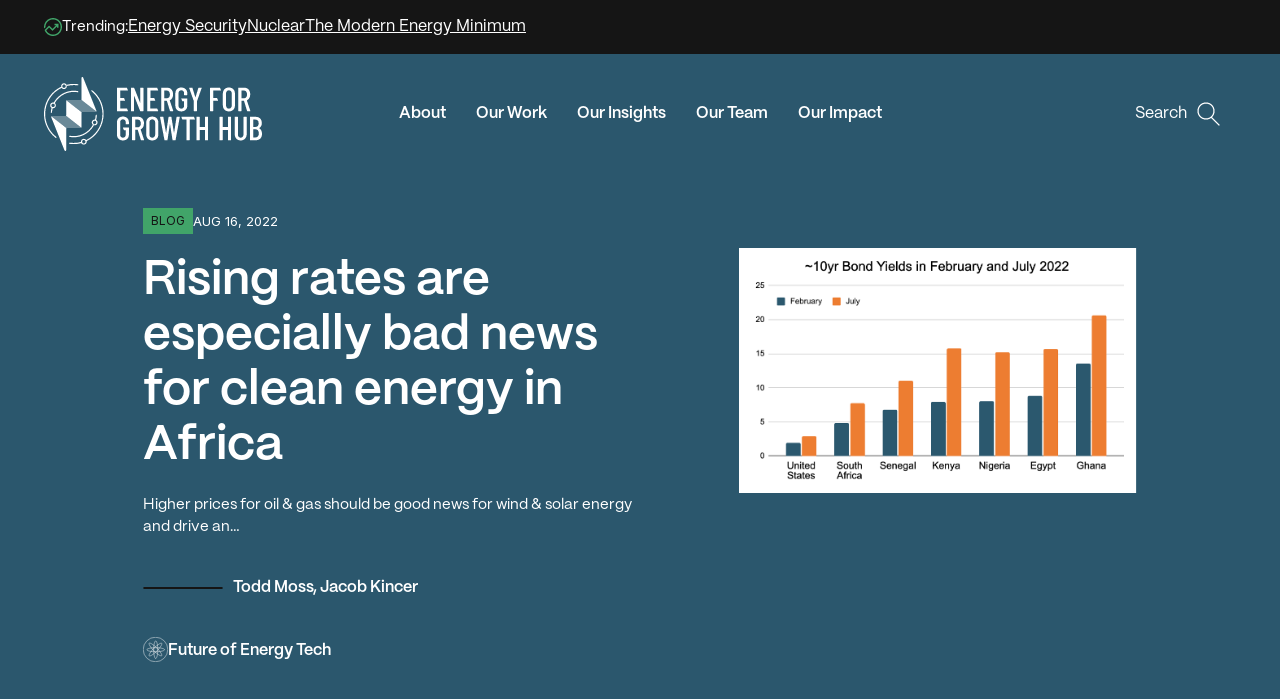

--- FILE ---
content_type: text/html; charset=UTF-8
request_url: https://energyforgrowth.org/article/rising-rates-are-especially-bad-news-for-clean-energy-in-africa/
body_size: 50370
content:
<!DOCTYPE html>
<html lang="en-US">
	<head>
			<!-- Google tag (gtag.js) -->
	<script async src="https://www.googletagmanager.com/gtag/js?id=G-EEZT3YZS05"></script>
	<script>
		window.dataLayer = window.dataLayer || [];
		function gtag(){dataLayer.push(arguments);}
		gtag('js', new Date());

		gtag('config', 'G-EEZT3YZS05');
	</script>

	    <link rel="preconnect" href="https://fonts.googleapis.com">
    <link rel="preconnect" href="https://fonts.gstatic.com" crossorigin><link href="https://fonts.googleapis.com/css2?family=Inter:wght@400;600;700&family=Newsreader:ital,opsz@0,6..72;1,6..72&display=swap" rel="stylesheet">

		<link rel="preload" as="style" href="https://energyforgrowth.org/wp-content/themes/efg/_html/public/css/style.css?ver=1759442124">

		<link rel="preload" as="script" href="https://energyforgrowth.org/wp-content/themes/efg/_html/public/js/app.min.js?ver=1759442121">
	<meta charset="UTF-8" />
	<meta name="viewport" content="width=device-width, initial-scale=1.0, viewport-fit=cover" />
	<script>
		["js", "m4n"].forEach(function (attr) {
			document.documentElement.setAttribute(attr, "");
		});
	</script>
<meta name='robots' content='index, follow, max-image-preview:large, max-snippet:-1, max-video-preview:-1' />
	<style>img:is([sizes="auto" i], [sizes^="auto," i]) { contain-intrinsic-size: 3000px 1500px }</style>
	
	<!-- This site is optimized with the Yoast SEO plugin v26.0 - https://yoast.com/wordpress/plugins/seo/ -->
	<title>Rising rates are especially bad news for clean energy in Africa - Energy for Growth Hub</title>
	<link rel="canonical" href="https://energyforgrowth.org/article/rising-rates-are-especially-bad-news-for-clean-energy-in-africa/" />
	<meta property="og:locale" content="en_US" />
	<meta property="og:type" content="article" />
	<meta property="og:title" content="Rising rates are especially bad news for clean energy in Africa - Energy for Growth Hub" />
	<meta property="og:description" content="Higher prices for oil &amp; gas should be good news for wind &amp; solar energy and drive an&hellip;" />
	<meta property="og:url" content="https://energyforgrowth.org/article/rising-rates-are-especially-bad-news-for-clean-energy-in-africa/" />
	<meta property="og:site_name" content="Energy for Growth Hub" />
	<meta property="article:modified_time" content="2023-04-27T15:33:36+00:00" />
	<meta property="og:image" content="https://energyforgrowth.org/wp-content/uploads/2022/08/August-16blog-2.png" />
	<meta property="og:image:width" content="1200" />
	<meta property="og:image:height" content="627" />
	<meta property="og:image:type" content="image/jpeg" />
	<meta name="twitter:card" content="summary_large_image" />
	<script type="application/ld+json" class="yoast-schema-graph">{"@context":"https://schema.org","@graph":[{"@type":"WebPage","@id":"https://energyforgrowth.org/article/rising-rates-are-especially-bad-news-for-clean-energy-in-africa/","url":"https://energyforgrowth.org/article/rising-rates-are-especially-bad-news-for-clean-energy-in-africa/","name":"Rising rates are especially bad news for clean energy in Africa - Energy for Growth Hub","isPartOf":{"@id":"https://energyforgrowth.org/#website"},"datePublished":"2022-08-16T18:42:42+00:00","dateModified":"2023-04-27T15:33:36+00:00","breadcrumb":{"@id":"https://energyforgrowth.org/article/rising-rates-are-especially-bad-news-for-clean-energy-in-africa/#breadcrumb"},"inLanguage":"en-US","potentialAction":[{"@type":"ReadAction","target":["https://energyforgrowth.org/article/rising-rates-are-especially-bad-news-for-clean-energy-in-africa/"]}]},{"@type":"BreadcrumbList","@id":"https://energyforgrowth.org/article/rising-rates-are-especially-bad-news-for-clean-energy-in-africa/#breadcrumb","itemListElement":[{"@type":"ListItem","position":1,"name":"Home","item":"https://energyforgrowth.org/"},{"@type":"ListItem","position":2,"name":"Articles","item":"https://energyforgrowth.org/article/"},{"@type":"ListItem","position":3,"name":"Rising rates are especially bad news for clean energy in Africa"}]},{"@type":"WebSite","@id":"https://energyforgrowth.org/#website","url":"https://energyforgrowth.org/","name":"Energy for Growth Hub","description":"","potentialAction":[{"@type":"SearchAction","target":{"@type":"EntryPoint","urlTemplate":"https://energyforgrowth.org/?s={search_term_string}"},"query-input":{"@type":"PropertyValueSpecification","valueRequired":true,"valueName":"search_term_string"}}],"inLanguage":"en-US"}]}</script>
	<!-- / Yoast SEO plugin. -->


<link rel='dns-prefetch' href='//fonts.googleapis.com' />
<link rel="alternate" type="application/rss+xml" title="Energy for Growth Hub &raquo; Feed" href="https://energyforgrowth.org/feed/" />
<link rel="alternate" type="application/rss+xml" title="Energy for Growth Hub &raquo; Comments Feed" href="https://energyforgrowth.org/comments/feed/" />
	<link rel="icon" href="https://energyforgrowth.org/wp-content/themes/efg/assets/favicon/favicon.ico" />
	<!-- <link rel="icon" href="https://energyforgrowth.org/wp-content/themes/efg/assets/favicon/favicon.svg" type="image/svg+xml" /> -->
	<link rel="apple-touch-icon" href="https://energyforgrowth.org/wp-content/themes/efg/assets/favicon/apple-touch-icon.png" />
	<link rel="manifest" href="https://energyforgrowth.org/wp-content/themes/efg/assets/favicon/site.webmanifest" />
<style id='classic-theme-styles-inline-css'>
/*! This file is auto-generated */
.wp-block-button__link{color:#fff;background-color:#32373c;border-radius:9999px;box-shadow:none;text-decoration:none;padding:calc(.667em + 2px) calc(1.333em + 2px);font-size:1.125em}.wp-block-file__button{background:#32373c;color:#fff;text-decoration:none}
</style>
<style id='safe-svg-svg-icon-style-inline-css'>
.safe-svg-cover{text-align:center}.safe-svg-cover .safe-svg-inside{display:inline-block;max-width:100%}.safe-svg-cover svg{fill:currentColor;height:100%;max-height:100%;max-width:100%;width:100%}

</style>
<style id='global-styles-inline-css'>
:root{--wp--preset--aspect-ratio--square: 1;--wp--preset--aspect-ratio--4-3: 4/3;--wp--preset--aspect-ratio--3-4: 3/4;--wp--preset--aspect-ratio--3-2: 3/2;--wp--preset--aspect-ratio--2-3: 2/3;--wp--preset--aspect-ratio--16-9: 16/9;--wp--preset--aspect-ratio--9-16: 9/16;--wp--preset--color--black: #000000;--wp--preset--color--cyan-bluish-gray: #abb8c3;--wp--preset--color--white: #ffffff;--wp--preset--color--pale-pink: #f78da7;--wp--preset--color--vivid-red: #cf2e2e;--wp--preset--color--luminous-vivid-orange: #ff6900;--wp--preset--color--luminous-vivid-amber: #fcb900;--wp--preset--color--light-green-cyan: #7bdcb5;--wp--preset--color--vivid-green-cyan: #00d084;--wp--preset--color--pale-cyan-blue: #8ed1fc;--wp--preset--color--vivid-cyan-blue: #0693e3;--wp--preset--color--vivid-purple: #9b51e0;--wp--preset--gradient--vivid-cyan-blue-to-vivid-purple: linear-gradient(135deg,rgba(6,147,227,1) 0%,rgb(155,81,224) 100%);--wp--preset--gradient--light-green-cyan-to-vivid-green-cyan: linear-gradient(135deg,rgb(122,220,180) 0%,rgb(0,208,130) 100%);--wp--preset--gradient--luminous-vivid-amber-to-luminous-vivid-orange: linear-gradient(135deg,rgba(252,185,0,1) 0%,rgba(255,105,0,1) 100%);--wp--preset--gradient--luminous-vivid-orange-to-vivid-red: linear-gradient(135deg,rgba(255,105,0,1) 0%,rgb(207,46,46) 100%);--wp--preset--gradient--very-light-gray-to-cyan-bluish-gray: linear-gradient(135deg,rgb(238,238,238) 0%,rgb(169,184,195) 100%);--wp--preset--gradient--cool-to-warm-spectrum: linear-gradient(135deg,rgb(74,234,220) 0%,rgb(151,120,209) 20%,rgb(207,42,186) 40%,rgb(238,44,130) 60%,rgb(251,105,98) 80%,rgb(254,248,76) 100%);--wp--preset--gradient--blush-light-purple: linear-gradient(135deg,rgb(255,206,236) 0%,rgb(152,150,240) 100%);--wp--preset--gradient--blush-bordeaux: linear-gradient(135deg,rgb(254,205,165) 0%,rgb(254,45,45) 50%,rgb(107,0,62) 100%);--wp--preset--gradient--luminous-dusk: linear-gradient(135deg,rgb(255,203,112) 0%,rgb(199,81,192) 50%,rgb(65,88,208) 100%);--wp--preset--gradient--pale-ocean: linear-gradient(135deg,rgb(255,245,203) 0%,rgb(182,227,212) 50%,rgb(51,167,181) 100%);--wp--preset--gradient--electric-grass: linear-gradient(135deg,rgb(202,248,128) 0%,rgb(113,206,126) 100%);--wp--preset--gradient--midnight: linear-gradient(135deg,rgb(2,3,129) 0%,rgb(40,116,252) 100%);--wp--preset--font-size--small: 13px;--wp--preset--font-size--medium: 20px;--wp--preset--font-size--large: 36px;--wp--preset--font-size--x-large: 42px;--wp--preset--spacing--20: 0.44rem;--wp--preset--spacing--30: 0.67rem;--wp--preset--spacing--40: 1rem;--wp--preset--spacing--50: 1.5rem;--wp--preset--spacing--60: 2.25rem;--wp--preset--spacing--70: 3.38rem;--wp--preset--spacing--80: 5.06rem;--wp--preset--shadow--natural: 6px 6px 9px rgba(0, 0, 0, 0.2);--wp--preset--shadow--deep: 12px 12px 50px rgba(0, 0, 0, 0.4);--wp--preset--shadow--sharp: 6px 6px 0px rgba(0, 0, 0, 0.2);--wp--preset--shadow--outlined: 6px 6px 0px -3px rgba(255, 255, 255, 1), 6px 6px rgba(0, 0, 0, 1);--wp--preset--shadow--crisp: 6px 6px 0px rgba(0, 0, 0, 1);}:where(.is-layout-flex){gap: 0.5em;}:where(.is-layout-grid){gap: 0.5em;}body .is-layout-flex{display: flex;}.is-layout-flex{flex-wrap: wrap;align-items: center;}.is-layout-flex > :is(*, div){margin: 0;}body .is-layout-grid{display: grid;}.is-layout-grid > :is(*, div){margin: 0;}:where(.wp-block-columns.is-layout-flex){gap: 2em;}:where(.wp-block-columns.is-layout-grid){gap: 2em;}:where(.wp-block-post-template.is-layout-flex){gap: 1.25em;}:where(.wp-block-post-template.is-layout-grid){gap: 1.25em;}.has-black-color{color: var(--wp--preset--color--black) !important;}.has-cyan-bluish-gray-color{color: var(--wp--preset--color--cyan-bluish-gray) !important;}.has-white-color{color: var(--wp--preset--color--white) !important;}.has-pale-pink-color{color: var(--wp--preset--color--pale-pink) !important;}.has-vivid-red-color{color: var(--wp--preset--color--vivid-red) !important;}.has-luminous-vivid-orange-color{color: var(--wp--preset--color--luminous-vivid-orange) !important;}.has-luminous-vivid-amber-color{color: var(--wp--preset--color--luminous-vivid-amber) !important;}.has-light-green-cyan-color{color: var(--wp--preset--color--light-green-cyan) !important;}.has-vivid-green-cyan-color{color: var(--wp--preset--color--vivid-green-cyan) !important;}.has-pale-cyan-blue-color{color: var(--wp--preset--color--pale-cyan-blue) !important;}.has-vivid-cyan-blue-color{color: var(--wp--preset--color--vivid-cyan-blue) !important;}.has-vivid-purple-color{color: var(--wp--preset--color--vivid-purple) !important;}.has-black-background-color{background-color: var(--wp--preset--color--black) !important;}.has-cyan-bluish-gray-background-color{background-color: var(--wp--preset--color--cyan-bluish-gray) !important;}.has-white-background-color{background-color: var(--wp--preset--color--white) !important;}.has-pale-pink-background-color{background-color: var(--wp--preset--color--pale-pink) !important;}.has-vivid-red-background-color{background-color: var(--wp--preset--color--vivid-red) !important;}.has-luminous-vivid-orange-background-color{background-color: var(--wp--preset--color--luminous-vivid-orange) !important;}.has-luminous-vivid-amber-background-color{background-color: var(--wp--preset--color--luminous-vivid-amber) !important;}.has-light-green-cyan-background-color{background-color: var(--wp--preset--color--light-green-cyan) !important;}.has-vivid-green-cyan-background-color{background-color: var(--wp--preset--color--vivid-green-cyan) !important;}.has-pale-cyan-blue-background-color{background-color: var(--wp--preset--color--pale-cyan-blue) !important;}.has-vivid-cyan-blue-background-color{background-color: var(--wp--preset--color--vivid-cyan-blue) !important;}.has-vivid-purple-background-color{background-color: var(--wp--preset--color--vivid-purple) !important;}.has-black-border-color{border-color: var(--wp--preset--color--black) !important;}.has-cyan-bluish-gray-border-color{border-color: var(--wp--preset--color--cyan-bluish-gray) !important;}.has-white-border-color{border-color: var(--wp--preset--color--white) !important;}.has-pale-pink-border-color{border-color: var(--wp--preset--color--pale-pink) !important;}.has-vivid-red-border-color{border-color: var(--wp--preset--color--vivid-red) !important;}.has-luminous-vivid-orange-border-color{border-color: var(--wp--preset--color--luminous-vivid-orange) !important;}.has-luminous-vivid-amber-border-color{border-color: var(--wp--preset--color--luminous-vivid-amber) !important;}.has-light-green-cyan-border-color{border-color: var(--wp--preset--color--light-green-cyan) !important;}.has-vivid-green-cyan-border-color{border-color: var(--wp--preset--color--vivid-green-cyan) !important;}.has-pale-cyan-blue-border-color{border-color: var(--wp--preset--color--pale-cyan-blue) !important;}.has-vivid-cyan-blue-border-color{border-color: var(--wp--preset--color--vivid-cyan-blue) !important;}.has-vivid-purple-border-color{border-color: var(--wp--preset--color--vivid-purple) !important;}.has-vivid-cyan-blue-to-vivid-purple-gradient-background{background: var(--wp--preset--gradient--vivid-cyan-blue-to-vivid-purple) !important;}.has-light-green-cyan-to-vivid-green-cyan-gradient-background{background: var(--wp--preset--gradient--light-green-cyan-to-vivid-green-cyan) !important;}.has-luminous-vivid-amber-to-luminous-vivid-orange-gradient-background{background: var(--wp--preset--gradient--luminous-vivid-amber-to-luminous-vivid-orange) !important;}.has-luminous-vivid-orange-to-vivid-red-gradient-background{background: var(--wp--preset--gradient--luminous-vivid-orange-to-vivid-red) !important;}.has-very-light-gray-to-cyan-bluish-gray-gradient-background{background: var(--wp--preset--gradient--very-light-gray-to-cyan-bluish-gray) !important;}.has-cool-to-warm-spectrum-gradient-background{background: var(--wp--preset--gradient--cool-to-warm-spectrum) !important;}.has-blush-light-purple-gradient-background{background: var(--wp--preset--gradient--blush-light-purple) !important;}.has-blush-bordeaux-gradient-background{background: var(--wp--preset--gradient--blush-bordeaux) !important;}.has-luminous-dusk-gradient-background{background: var(--wp--preset--gradient--luminous-dusk) !important;}.has-pale-ocean-gradient-background{background: var(--wp--preset--gradient--pale-ocean) !important;}.has-electric-grass-gradient-background{background: var(--wp--preset--gradient--electric-grass) !important;}.has-midnight-gradient-background{background: var(--wp--preset--gradient--midnight) !important;}.has-small-font-size{font-size: var(--wp--preset--font-size--small) !important;}.has-medium-font-size{font-size: var(--wp--preset--font-size--medium) !important;}.has-large-font-size{font-size: var(--wp--preset--font-size--large) !important;}.has-x-large-font-size{font-size: var(--wp--preset--font-size--x-large) !important;}
:where(.wp-block-post-template.is-layout-flex){gap: 1.25em;}:where(.wp-block-post-template.is-layout-grid){gap: 1.25em;}
:where(.wp-block-columns.is-layout-flex){gap: 2em;}:where(.wp-block-columns.is-layout-grid){gap: 2em;}
:root :where(.wp-block-pullquote){font-size: 1.5em;line-height: 1.6;}
</style>
<link rel='stylesheet' id='dalt-google-font-1-css' href='https://fonts.googleapis.com/css2?family=Open+Sans&#038;display=swap' media='all' />
<link rel='stylesheet' id='dalt-general-css' href='https://energyforgrowth.org/wp-content/plugins/league-table/public/assets/css/general-min.css?ver=2.18' media='all' />
<link rel='stylesheet' id='tm-app-css' href='https://energyforgrowth.org/wp-content/themes/efg/_html/public/css/style.css?ver=1759442124' media='all' />
<script src="https://energyforgrowth.org/wp-includes/js/jquery/jquery.min.js?ver=3.7.1" id="jquery-core-js"></script>
<script src="https://energyforgrowth.org/wp-includes/js/jquery/jquery-migrate.min.js?ver=3.4.1" id="jquery-migrate-js"></script>
<link rel="https://api.w.org/" href="https://energyforgrowth.org/wp-json/" /><link rel="EditURI" type="application/rsd+xml" title="RSD" href="https://energyforgrowth.org/xmlrpc.php?rsd" />
<link rel='shortlink' href='https://energyforgrowth.org/?p=1992' />
<link rel="alternate" title="oEmbed (JSON)" type="application/json+oembed" href="https://energyforgrowth.org/wp-json/oembed/1.0/embed?url=https%3A%2F%2Fenergyforgrowth.org%2Farticle%2Frising-rates-are-especially-bad-news-for-clean-energy-in-africa%2F" />
<link rel="alternate" title="oEmbed (XML)" type="text/xml+oembed" href="https://energyforgrowth.org/wp-json/oembed/1.0/embed?url=https%3A%2F%2Fenergyforgrowth.org%2Farticle%2Frising-rates-are-especially-bad-news-for-clean-energy-in-africa%2F&#038;format=xml" />
<!-- Stream WordPress user activity plugin v4.1.1 -->

		
		<script src="https://cdnjs.cloudflare.com/ajax/libs/jquery/3.6.0/jquery.js" integrity="sha512-n/4gHW3atM3QqRcbCn6ewmpxcLAHGaDjpEBu4xZd47N0W2oQ+6q7oc3PXstrJYXcbNU1OHdQ1T7pAP+gi5Yu8g==" crossorigin="anonymous" referrerpolicy="no-referrer"></script>

				
				<style>
		.hero-byo.style-2 > .background.w-full + .container > div, .hero-byo.style-5 > .background.w-full + .container > div {
			min-height: 386px;
		}
		.hero-byo.bg-position-center > .background.w-full > img {
			object-position: center;
		}
		.hero-byo.bg-position-top > .background.w-full > img {
			object-position: top;
		}
		.hero-byo.bg-position-bottom > .background.w-full > img {
			object-position: bottom;
		}
		.hero-byo.bg-position-left > .background.w-full > img {
			object-position: left;
		}
		.hero-byo.bg-position-right > .background.w-full > img {
			object-position: right;
		}
		.hero-byo > .background.w-full > img {
			object-fit: cover;
			width: 100%;
			height: 100%;
		}
		</style>

	</head>

	<body class="wp-singular article-template-default single single-article postid-1992 wp-theme-efg">
		
		<header class="header -mb-[120px] relative z-10">
										<div class="utility-nav theme-black px-outer-lg hidden lg:block py-[15px]">
					<nav class="utility-navigation flex gap-3 items-center justify-start">
						<div class="utility-header flex gap-3 items-center">
							<svg width="18" height="18" viewBox="0 0 18 18" fill="none" xmlns="http://www.w3.org/2000/svg">
								<path d="M9.63933 0.0211469C4.38151 -0.334166 0 3.83484 0 8.99873C0 9.37773 0.023681 9.73305 0.0710487 10.0884C0.0947326 10.2779 0.331574 10.3726 0.473677 10.2305L1.34998 9.35404C1.39735 9.30667 1.42103 9.2356 1.42103 9.16454C1.42103 9.11717 1.42103 9.0461 1.42103 8.99873C1.42103 4.64022 5.11572 1.13446 9.5446 1.4424C13.2867 1.70296 16.2945 4.73497 16.555 8.45391C16.8629 12.8835 13.3577 16.5787 8.99987 16.5787C6.06307 16.5787 3.5289 14.8969 2.27365 12.4571L5.16308 9.56723L8.28935 12.694C8.38409 12.7887 8.52619 12.7887 8.62093 12.694L13.0735 8.24073V9.59092C13.0735 9.73304 13.1682 9.82779 13.3103 9.82779H14.2577C14.3998 9.82779 14.4945 9.73304 14.4945 9.59092V6.06147C14.4945 5.91935 14.3998 5.8246 14.2577 5.8246H10.7288C10.5867 5.8246 10.492 5.91935 10.492 6.06147V7.00898C10.492 7.1511 10.5867 7.24585 10.7288 7.24585H12.0788L8.47883 10.8464L5.35256 7.7196C5.25782 7.62485 5.11572 7.62485 5.02098 7.7196L0.710516 12.0307C0.639464 12.1018 0.615781 12.1965 0.663149 12.2913C1.94208 15.6312 5.21045 18 8.99987 18C14.1866 18 18.355 13.6178 17.9761 8.35917C17.6682 3.92959 14.0682 0.329085 9.63933 0.0211469Z" fill="#41A469" />
							</svg>
							<p class="medium">Trending:</p>
						</div>
												<ul class="utility-links flex gap-3">
																								<li><a class=" transition-opacity duration-quicker hover:opacity-80" href="https://energyforgrowth.org/?s=%22energy+security%22" target="">Energy Security</a></li>
																																<li><a class=" transition-opacity duration-quicker hover:opacity-80" href="https://energyforgrowth.org/?f-issue%5B%5D=all&f-project_tax%5B%5D=advanced-nuclear&f-article_type%5B%5D=all&f-press_type%5B%5D=all&f-team_tax%5B%5D=all&s=" target="">Nuclear</a></li>
																																<li><a class=" transition-opacity duration-quicker hover:opacity-80" href="https://energyforgrowth.org/?sort=desc&f-issue%5B%5D=all&f-press_type%5B%5D=all&f-article_type%5B%5D=all&f-project_tax%5B%5D=the-modern-energy-minimum&f-team_tax%5B%5D=all&s=" target="">The Modern Energy Minimum</a></li>
																					</ul>
					</nav>
				</div>
						
<div class="primary-nav theme-black full-width gap-3 items-center px-outer z-3 relative bg-transparent  justify-between h-[120px] lg:gap-5 lg:flex lg:px-outer-lg lg:h-nav sm:">
		<a href="https://energyforgrowth.org" class="logo-container">
      <span class="sr-only">Energy for Growth Hub</span>
      <div class="desktop-logo w-[188px] lg:hidden xl:block xl:w-[220px]">
			<svg width="218" height="74" viewBox="0 0 218 74" fill="none" xmlns="http://www.w3.org/2000/svg">
				<g clip-path="url(#clip0_2835_3879)">
					<path d="M37.4925 50.076V35.8296C37.4978 35.643 37.5653 35.4638 37.684 35.3208L22.3826 23.3232C22.303 23.4002 22.2396 23.4926 22.1963 23.5949C22.153 23.6972 22.1306 23.8073 22.1306 23.9185V38.1599C22.1273 38.3468 22.0596 38.5267 21.9391 38.6687L37.2456 50.6764C37.4035 50.5172 37.4923 50.3013 37.4925 50.076Z" fill="white" />
					<path opacity="0.3" d="M37.2456 50.677L21.9391 38.71C21.8628 38.8057 21.766 38.8828 21.6561 38.9357C21.5462 38.9885 21.4259 39.0157 21.3041 39.0152H7.9985C7.87738 39.0156 7.7578 39.0426 7.64811 39.0945C7.53842 39.1463 7.44127 39.2217 7.36346 39.3154L22.4431 51.1044C22.5849 50.9853 22.7628 50.9188 22.9471 50.9161H36.666C36.8828 50.9162 37.0909 50.8303 37.2456 50.677Z" fill="white" />
					<path d="M7.22736 40.1651L20.538 73.4763C20.6101 73.6559 20.7418 73.8046 20.9107 73.8969C21.0795 73.9891 21.2748 74.0191 21.4632 73.9818C21.6516 73.9445 21.8212 73.8422 21.943 73.6924C22.0648 73.5426 22.1311 73.3546 22.1306 73.1609V51.7505C22.1313 51.626 22.1598 51.5033 22.2139 51.3915C22.268 51.2796 22.3463 51.1815 22.4431 51.1043L7.36344 39.3154C7.26642 39.4312 7.20248 39.5715 7.1785 39.7212C7.15453 39.8709 7.17142 40.0244 7.22736 40.1651Z" fill="white" />
					<path d="M52.4159 33.8297L39.0902 0.508372C39.0161 0.331098 38.884 0.184886 38.7159 0.0942071C38.5478 0.00352875 38.354 -0.026113 38.1668 0.010243C37.9797 0.046599 37.8106 0.146747 37.6878 0.293924C37.5651 0.441101 37.4961 0.626377 37.4925 0.81874V22.2494C37.4902 22.4356 37.4243 22.6154 37.306 22.7582L52.3555 34.5268C52.4162 34.4225 52.4532 34.3057 52.4637 34.1852C52.4741 34.0646 52.4578 33.9432 52.4159 33.8297Z" fill="white" />
					<path opacity="0.3" d="M38.304 34.9798H51.6146C51.7641 34.9802 51.9109 34.9391 52.0389 34.861C52.1669 34.783 52.2711 34.6709 52.3404 34.5371L37.296 22.7686C37.2203 22.8671 37.1233 22.9468 37.0123 23.0015C36.9013 23.0562 36.7794 23.0844 36.6559 23.084H22.9622C22.8548 23.0834 22.7483 23.1042 22.6488 23.1453C22.5494 23.1863 22.4589 23.2467 22.3826 23.3231L37.6841 35.2901C37.7586 35.1957 37.8527 35.119 37.9598 35.0654C38.067 35.0118 38.1844 34.9825 38.304 34.9798Z" fill="white" />
					<path d="M50.6671 48.3364C50.4739 48.3371 50.2813 48.3166 50.0925 48.2754C50.2813 48.3166 50.4739 48.3371 50.6671 48.3364Z" fill="white" />
					<path d="M48.6461 47.502C48.7371 47.5921 48.833 47.677 48.9333 47.7564C48.833 47.677 48.7371 47.5921 48.6461 47.502Z" fill="white" />
					<path d="M47.9354 46.3011C47.8789 46.117 47.8401 45.9279 47.8195 45.7363C47.8401 45.9279 47.8789 46.117 47.9354 46.3011Z" fill="white" />
					<path d="M52.6881 47.502C52.5576 47.633 52.4159 47.7521 52.2648 47.8581C52.4159 47.7521 52.5576 47.633 52.6881 47.502Z" fill="white" />
					<path d="M49.5533 48.122C49.3768 48.0513 49.2079 47.9627 49.0493 47.8574C49.2079 47.9627 49.3768 48.0513 49.5533 48.122Z" fill="white" />
					<path d="M49.5532 48.1221C49.6949 48.1825 49.8417 48.2302 49.9917 48.2645C49.8417 48.2302 49.6949 48.1825 49.5532 48.1221Z" fill="white" />
					<path d="M48.9333 47.7559L49.0694 47.8576L48.9333 47.7559Z" fill="white" />
					<path d="M53.0359 47.0742C52.9368 47.2298 52.8201 47.3733 52.6881 47.5016C52.8201 47.3733 52.9368 47.2298 53.0359 47.0742Z" fill="white" />
					<path d="M52.2647 47.8574C52.1061 47.9627 51.9372 48.0513 51.7607 48.122C51.9372 48.0513 52.1061 47.9627 52.2647 47.8574Z" fill="white" />
					<path d="M50.6671 48.3364C51.0499 48.3367 51.4288 48.2588 51.781 48.1074C51.4288 48.2588 51.0499 48.3367 50.6671 48.3364Z" fill="white" />
					<path d="M48.9333 47.7562L49.0694 47.8579C49.2281 47.9632 49.397 48.0518 49.5734 48.1225C49.7152 48.1829 49.8619 48.2306 50.0119 48.265C50.2085 47.9037 50.405 47.5323 50.5814 47.1558C50.1805 47.1331 49.8011 46.965 49.5129 46.6826C49.3164 47.049 49.1299 47.4051 48.9333 47.7562Z" fill="white" />
					<path d="M22.4733 7.83073C22.4304 7.75026 22.3833 7.67214 22.3322 7.59668C22.3833 7.67214 22.4304 7.75026 22.4733 7.83073Z" fill="white" />
					<path d="M22.8211 9.20927C22.8211 9.12278 22.8211 9.04137 22.8211 8.95996C22.8111 9.04137 22.8211 9.12278 22.8211 9.20927Z" fill="white" />
					<path d="M21.5561 11.6006C21.3975 11.7075 21.2287 11.7978 21.0521 11.8703C21.2287 11.7978 21.3975 11.7075 21.5561 11.6006Z" fill="white" />
					<path d="M21.9794 7.16895C22.1116 7.2985 22.2298 7.44175 22.3322 7.59634C22.2298 7.44175 22.1116 7.2985 21.9794 7.16895Z" fill="white" />
					<path d="M21.0722 6.54785C21.2487 6.61855 21.4175 6.7072 21.5762 6.81243C21.4175 6.7072 21.2487 6.61855 21.0722 6.54785Z" fill="white" />
					<path d="M22.7959 9.54004C22.7818 9.69881 22.7514 9.85568 22.7052 10.0081C22.7514 9.85568 22.7818 9.69881 22.7959 9.54004Z" fill="white" />
					<path d="M22.3322 10.8223C22.2272 10.9749 22.1092 11.1179 21.9794 11.2497C22.1092 11.1179 22.2272 10.9749 22.3322 10.8223Z" fill="white" />
					<path d="M22.5943 8.08448C22.559 7.99798 22.5136 7.91149 22.4733 7.83008C22.5136 7.91149 22.559 7.99798 22.5943 8.08448Z" fill="white" />
					<path d="M22.806 8.9601C22.7822 8.65884 22.7107 8.36339 22.5943 8.08496C22.7107 8.36339 22.7822 8.65884 22.806 8.9601Z" fill="white" />
					<path d="M22.8211 9.20898C22.8204 9.31969 22.812 9.4302 22.7959 9.5397C22.812 9.4302 22.8204 9.31969 22.8211 9.20898Z" fill="white" />
					<path d="M22.5943 10.334C22.5243 10.5121 22.4365 10.6826 22.3322 10.8428C22.4365 10.6826 22.5243 10.5121 22.5943 10.334Z" fill="white" />
					<path d="M22.7052 10.0078C22.6758 10.1188 22.6388 10.2277 22.5943 10.3334C22.6388 10.2277 22.6758 10.1188 22.7052 10.0078Z" fill="white" />
					<path d="M21.6418 9.29034C22.0248 9.17331 22.4129 9.06138 22.806 8.95962C22.7822 8.65836 22.7107 8.3629 22.5943 8.08448C22.5591 7.99798 22.5137 7.91149 22.4734 7.83008C22.0702 7.93184 21.6771 8.04377 21.2839 8.1608C21.5282 8.4551 21.6652 8.82503 21.672 9.20893C21.672 9.20893 21.6418 9.25981 21.6418 9.29034Z" fill="white" />
					<path d="M49.0694 47.8576L48.9333 47.7559C47.0338 51.1928 44.2603 54.0558 40.8989 56.0494C37.5376 58.0431 33.7101 59.0951 29.8116 59.097C28.5259 59.0976 27.2426 58.9852 25.9762 58.7612C25.8984 58.742 25.8175 58.739 25.7386 58.7526C25.6597 58.7662 25.5844 58.796 25.5173 58.8402C25.4503 58.8844 25.3929 58.942 25.3489 59.0095C25.3048 59.077 25.2749 59.1528 25.2611 59.2325C25.2472 59.3121 25.2497 59.3937 25.2684 59.4723C25.2871 59.5509 25.3216 59.6248 25.3698 59.6893C25.4179 59.7539 25.4787 59.8078 25.5483 59.8477C25.6179 59.8876 25.6949 59.9127 25.7746 59.9213C30.511 60.767 35.3907 60.0982 39.7324 58.0084C44.0741 55.9186 47.6608 52.5121 49.9917 48.2647C49.8417 48.2303 49.695 48.1826 49.5533 48.1222C49.3837 48.0503 49.2217 47.9616 49.0694 47.8576Z" fill="white" />
					<path d="M33.6924 15.2639C33.8408 15.2825 33.9906 15.243 34.1111 15.1535C34.2315 15.064 34.3134 14.9313 34.3398 14.7827C34.3663 14.6341 34.3354 14.4809 34.2534 14.3546C34.1714 14.2284 34.0446 14.1386 33.899 14.1039C29.1813 13.2448 24.3156 13.8923 19.9794 15.9561C15.6433 18.0199 12.0525 21.3973 9.70705 25.618C9.48126 25.5608 9.24937 25.5318 9.01657 25.5315C8.72801 25.5316 8.44104 25.5745 8.16481 25.6587L7.90273 25.7554C7.7268 25.8293 7.55808 25.9196 7.39873 26.0251C7.01118 26.2894 6.69369 26.6456 6.47403 27.0625C6.25438 27.4794 6.13926 27.9442 6.13873 28.4164C6.15418 28.9175 6.29646 29.4062 6.55201 29.836C6.63397 29.9754 6.72665 30.1081 6.82921 30.2329C7.00469 30.4463 7.20816 30.6346 7.43401 30.7925L7.56505 30.8689C7.17515 32.3012 6.92365 33.7683 6.81409 35.2496C6.80861 35.3272 6.81836 35.4051 6.84278 35.4788C6.8672 35.5525 6.9058 35.6207 6.95638 35.6793C7.00696 35.7379 7.06852 35.7859 7.13751 35.8204C7.2065 35.8549 7.28157 35.8754 7.35841 35.8805H7.39873C7.5467 35.8797 7.68896 35.8227 7.79726 35.721C7.90556 35.6192 7.97199 35.48 7.98337 35.331C8.08453 33.9551 8.31574 32.5921 8.67385 31.2606C8.79468 31.2686 8.9159 31.2686 9.03673 31.2606C9.41201 31.2606 9.78361 31.186 10.1303 31.041C10.477 30.8961 10.7921 30.6836 11.0574 30.4157C11.3228 30.1478 11.5333 29.8297 11.6769 29.4797C11.8205 29.1297 11.8944 28.7546 11.8944 28.3757C11.8912 27.9385 11.7892 27.5077 11.5962 27.1162C11.4031 26.7247 11.1242 26.3829 10.7806 26.1167C13.0161 22.1351 16.4211 18.9525 20.5253 17.0085C24.6294 15.0645 29.2303 14.4549 33.6924 15.2639ZM9.03673 30.1006C8.59361 30.0901 8.17175 29.9067 7.85974 29.5888C7.54773 29.271 7.36985 28.8435 7.36345 28.3961C7.36479 27.9436 7.54379 27.51 7.86123 27.1905C8.17866 26.871 8.60863 26.6916 9.05689 26.6916H9.16273C9.59062 26.7175 9.9926 26.9072 10.2867 27.2221C10.5808 27.5369 10.7448 27.9532 10.7453 28.3859C10.746 28.6121 10.7022 28.8362 10.6164 29.0452C10.5307 29.2542 10.4047 29.444 10.2458 29.6035C10.0868 29.763 9.89813 29.889 9.6906 29.9744C9.48306 30.0597 9.26081 30.1026 9.03673 30.1006Z" fill="white" />
					<path d="M1.16926 36.9995C1.1751 31.5167 2.72279 26.1482 5.63231 21.5185C8.54183 16.8889 12.6936 13.1883 17.6047 10.8471C17.8682 11.2313 18.22 11.5453 18.6298 11.7623C19.0397 11.9794 19.4955 12.0931 19.9584 12.0937C20.3406 12.0937 20.7191 12.0176 21.0722 11.8698C21.2488 11.7974 21.4177 11.707 21.5762 11.6002C21.7304 11.5001 21.8724 11.3823 21.9996 11.2491C22.1293 11.1173 22.2474 10.9743 22.3524 10.8217C22.4566 10.6615 22.5444 10.491 22.6144 10.3129C22.6589 10.2071 22.6959 10.0983 22.7253 9.98727C22.7715 9.83482 22.8019 9.67795 22.816 9.51918C22.8321 9.40967 22.8406 9.29916 22.8412 9.18846C22.8412 9.10196 22.8412 9.02055 22.8412 8.93914C22.4481 9.0409 22.06 9.15284 21.677 9.26986C21.6631 9.60744 21.5496 9.93313 21.351 10.2051C21.1525 10.477 20.8779 10.6829 20.5625 10.7961C20.2472 10.9093 19.9056 10.9248 19.5815 10.8405C19.2574 10.7562 18.9656 10.576 18.7437 10.3231C18.4727 10.0235 18.3187 9.63478 18.3103 9.22916C18.3103 9.22916 18.3103 9.20372 18.3103 9.18846C18.306 8.8309 18.4135 8.48109 18.6176 8.18882C18.8217 7.89655 19.1119 7.67671 19.4469 7.56059C19.7819 7.44447 20.1447 7.438 20.4835 7.54209C20.8224 7.64617 21.1201 7.85552 21.3343 8.14033C21.7274 8.0233 22.1205 7.91137 22.5237 7.80961C22.4808 7.72914 22.4337 7.65102 22.3826 7.57556C22.1734 7.26876 21.9103 7.0032 21.6064 6.792C21.137 6.46336 20.58 6.28598 20.0088 6.2832C19.2509 6.2832 18.524 6.58715 17.9881 7.12817C17.4522 7.66919 17.1511 8.40298 17.1511 9.1681C17.1524 9.35238 17.1693 9.53622 17.2015 9.71761C12.5696 11.8971 8.57066 15.2423 5.58858 19.4318C2.60651 23.6213 0.741506 28.5145 0.172669 33.6414C-0.396169 38.7684 0.350269 43.9568 2.3403 48.7086C4.33033 53.4603 7.49711 57.6157 11.5365 60.7758C11.6377 60.8586 11.7641 60.9035 11.8944 60.903C11.9837 60.9021 12.0716 60.881 12.1519 60.8414C12.2321 60.8018 12.3025 60.7446 12.358 60.674C12.4052 60.6126 12.4398 60.5424 12.46 60.4674C12.4802 60.3925 12.4855 60.3142 12.4757 60.2372C12.4659 60.1601 12.4411 60.0858 12.4027 60.0184C12.3644 59.9511 12.3132 59.892 12.2522 59.8447C8.79306 57.1499 5.99433 53.6879 4.07253 49.7265C2.15072 45.7651 1.15735 41.4105 1.16926 36.9995Z" fill="white" />
					<path d="M33.6319 8.33914C33.7856 8.35934 33.941 8.3171 34.0638 8.22168C34.1867 8.12627 34.267 7.98551 34.2871 7.83034C34.2977 7.7534 34.293 7.6751 34.2733 7.60001C34.2536 7.52492 34.2193 7.45454 34.1724 7.39297C34.1255 7.3314 34.0669 7.27988 34.0001 7.24141C33.9332 7.20294 33.8595 7.17829 33.7831 7.1689C30.0058 6.6611 26.1672 6.88559 22.4733 7.83034C22.5136 7.91175 22.559 7.99824 22.5943 8.08474C22.7107 8.36316 22.7822 8.65862 22.806 8.95988C25.0966 8.37808 27.4496 8.08414 29.8116 8.08474C31.0891 8.08536 32.3653 8.17034 33.6319 8.33914Z" fill="white" />
					<path d="M59.6232 36.9998C59.6348 32.4437 58.6167 27.9449 56.6463 23.8459C54.676 19.7469 51.8054 16.1557 48.2529 13.3456C48.1306 13.2484 47.9751 13.2043 47.8206 13.2229C47.666 13.2415 47.5251 13.3213 47.4289 13.4448C47.3327 13.5683 47.2889 13.7253 47.3074 13.8813C47.3258 14.0373 47.4049 14.1795 47.5272 14.2767C51.354 17.3169 54.3498 21.2918 56.2316 25.826C58.1134 30.3602 58.819 35.3038 58.2817 40.1898C57.7444 45.0759 55.982 49.743 53.1611 53.7501C50.3401 57.7573 46.5537 60.9722 42.1596 63.0911C41.7945 62.5603 41.2612 62.1709 40.6476 61.987C40.373 61.9032 40.0877 61.8604 39.8009 61.8598C39.7035 61.8546 39.6059 61.8546 39.5085 61.8598C39.3188 61.8779 39.1314 61.9154 38.9491 61.9717C38.7747 62.0285 38.6059 62.1017 38.4451 62.1905C38.1227 62.3682 37.837 62.6065 37.6034 62.8926C37.1821 63.4105 36.9506 64.0593 36.9482 64.7294C36.9432 64.8158 36.9432 64.9025 36.9482 64.9889C34.6087 65.5977 32.2024 65.9054 29.7864 65.9047C28.421 65.9121 27.0568 65.822 25.704 65.6351C25.6279 65.6237 25.5503 65.6276 25.4757 65.6465C25.401 65.6654 25.3308 65.699 25.2691 65.7453C25.2073 65.7916 25.1551 65.8497 25.1156 65.9164C25.0761 65.983 25.05 66.0569 25.0387 66.1337C25.0275 66.2105 25.0313 66.2889 25.05 66.3642C25.0688 66.4395 25.102 66.5104 25.1479 66.5728C25.1937 66.6351 25.2513 66.6878 25.3173 66.7277C25.3834 66.7676 25.4565 66.794 25.5326 66.8053C29.4585 67.3718 33.4567 67.147 37.296 66.1439C37.3514 66.2405 37.4119 66.3372 37.4724 66.4237C37.5615 66.5491 37.6592 66.6681 37.7647 66.7799C37.8735 66.885 37.9897 66.9819 38.1125 67.0699C38.435 67.3035 38.8024 67.4664 39.191 67.5482C39.3821 67.5849 39.5761 67.6036 39.7706 67.6041C40.2694 67.6052 40.7596 67.4736 41.1919 67.2225C41.3315 67.1416 41.4646 67.0497 41.5901 66.9478C41.8909 66.7222 42.1445 66.4386 42.336 66.1133C42.3763 66.0319 42.4166 65.9505 42.4519 65.864C42.4956 65.7597 42.5326 65.6526 42.5628 65.5435C42.6072 65.3903 42.6392 65.2338 42.6585 65.0754C42.6585 64.9635 42.6585 64.8515 42.6585 64.7396C42.6581 64.5483 42.6395 64.3575 42.6031 64.1697C47.6918 61.7254 51.9909 57.8764 55.003 53.0681C58.015 48.2598 59.6169 42.6888 59.6232 36.9998ZM41.5094 64.7396C41.5137 65.0971 41.4062 65.4469 41.2021 65.7392C40.998 66.0315 40.7078 66.2513 40.3728 66.3674C40.0378 66.4836 39.675 66.49 39.3362 66.3859C38.9973 66.2819 38.6996 66.0725 38.4854 65.7877C38.2488 65.4905 38.1191 65.1209 38.1175 64.7396C38.1175 64.7396 38.1175 64.6887 38.1175 64.6633C38.1175 64.2125 38.2949 63.7803 38.6105 63.4616C38.9262 63.1429 39.3544 62.9639 39.8009 62.9639C40.2473 62.9639 40.6755 63.1429 40.9912 63.4616C41.3069 63.7803 41.4842 64.2125 41.4842 64.6633C41.4842 64.6633 41.5094 64.7192 41.5094 64.7396Z" fill="white" />
					<path d="M50.6671 47.166H50.5613C50.3849 47.5426 50.1883 47.914 49.9917 48.2752H50.0925C50.2813 48.3165 50.474 48.3369 50.6671 48.3363C51.0499 48.3366 51.4288 48.2587 51.7809 48.1073C51.9574 48.0366 52.1263 47.948 52.2849 47.8428C52.4361 47.7368 52.5778 47.6176 52.7083 47.4866C52.8403 47.3582 52.957 47.2148 53.0561 47.0592C53.1095 46.9843 53.1583 46.9061 53.2022 46.8252C53.4268 46.4009 53.5445 45.9273 53.5449 45.4463C53.5452 44.9668 53.4274 44.4947 53.2022 44.0725C53.1583 43.9899 53.1095 43.9101 53.0561 43.8334C52.8519 43.5255 52.5899 43.261 52.2849 43.0549L52.1237 42.9532C52.5174 41.4551 52.7622 39.9211 52.8545 38.374C52.8591 38.2965 52.8486 38.2188 52.8235 38.1454C52.7984 38.072 52.7592 38.0043 52.7082 37.9462C52.6572 37.8881 52.5953 37.8407 52.5261 37.8067C52.457 37.7727 52.3819 37.7528 52.3051 37.7481C52.15 37.7387 51.9976 37.7918 51.8814 37.8958C51.8238 37.9473 51.7768 38.0098 51.7432 38.0796C51.7095 38.1494 51.6898 38.2252 51.6852 38.3027C51.6025 39.7463 51.3779 41.1779 51.0149 42.5767C50.9058 42.5689 50.7963 42.5689 50.6873 42.5767C50.4944 42.5768 50.302 42.5955 50.1127 42.6326C49.9284 42.6724 49.7479 42.7286 49.5734 42.8005C49.3968 42.873 49.228 42.9633 49.0694 43.0702C48.6803 43.3333 48.3614 43.6891 48.1407 44.1062C47.9201 44.5233 47.8046 44.9888 47.8044 45.4616C47.8044 45.5633 47.8044 45.66 47.8044 45.7567C47.8312 45.9419 47.8751 46.1241 47.9354 46.3011C48.0747 46.7466 48.3185 47.1516 48.6461 47.4815C48.7371 47.5716 48.833 47.6566 48.9333 47.7359C49.1299 47.3848 49.3164 47.0287 49.4928 46.6623C49.2598 46.4256 49.1009 46.1249 49.0356 45.7978C48.9703 45.4707 49.0016 45.1314 49.1256 44.822C49.2496 44.5126 49.4608 44.2468 49.733 44.0575C50.0052 43.8682 50.3265 43.7637 50.657 43.7571C51.1048 43.7571 51.5343 43.9367 51.8509 44.2563C52.1675 44.576 52.3454 45.0095 52.3454 45.4616C52.3454 45.9136 52.1675 46.3472 51.8509 46.6668C51.5343 46.9865 51.1048 47.166 50.657 47.166H50.6671Z" fill="white" />
					<path d="M169.263 21.08V13.565H176.692C176.741 13.5643 176.789 13.5517 176.832 13.5281C176.875 13.5046 176.912 13.4708 176.939 13.4298C176.966 13.3888 176.983 13.3417 176.989 13.2925C176.994 13.2434 176.987 13.1937 176.969 13.1478L176.103 10.9803C176.081 10.9241 176.043 10.8759 175.993 10.8422C175.944 10.8086 175.885 10.7911 175.825 10.792H166.385C166.346 10.7914 166.307 10.7986 166.27 10.8134C166.233 10.8282 166.2 10.8502 166.172 10.8781C166.144 10.9061 166.121 10.9394 166.106 10.9762C166.091 11.0129 166.083 11.0524 166.083 11.0922V33.8712C166.083 33.9111 166.091 33.9506 166.106 33.9873C166.121 34.0241 166.144 34.0574 166.172 34.0853C166.2 34.1133 166.233 34.1353 166.27 34.1501C166.307 34.1648 166.346 34.1721 166.385 34.1714H168.961C169 34.1721 169.04 34.1648 169.076 34.1501C169.113 34.1353 169.146 34.1133 169.174 34.0853C169.203 34.0574 169.225 34.0241 169.24 33.9873C169.255 33.9506 169.263 33.9111 169.263 33.8712V23.853H173.799C173.848 23.8523 173.896 23.8396 173.939 23.8161C173.982 23.7925 174.019 23.7588 174.046 23.7178C174.074 23.6767 174.091 23.6296 174.096 23.5805C174.101 23.5314 174.094 23.4817 174.076 23.4357L173.225 21.2682C173.203 21.212 173.165 21.1639 173.115 21.1302C173.066 21.0965 173.007 21.079 172.947 21.08H169.263Z" fill="white" />
					<path d="M190.965 28.3254V16.6688C190.965 12.9596 188.516 10.5225 184.877 10.5225C181.238 10.5225 178.854 12.9596 178.854 16.6688V28.3254C178.854 32.0346 181.274 34.431 184.877 34.431C188.481 34.431 190.965 32.0549 190.965 28.3254ZM187.79 28.4628C187.79 30.3657 186.631 31.6682 184.877 31.6682C183.123 31.6682 182.035 30.3657 182.035 28.4628V16.5009C182.035 14.598 183.159 13.2954 184.877 13.2954C186.596 13.2954 187.79 14.598 187.79 16.5009V28.4628Z" fill="white" />
					<path d="M206.317 33.8045L202.91 23.481C202.875 23.3843 202.91 23.3487 202.976 23.2825C204.962 22.4125 206.217 20.2297 206.217 17.4059C206.217 13.4627 203.933 10.7559 200.526 10.7559H194.569C194.49 10.7559 194.415 10.7875 194.359 10.8438C194.303 10.9001 194.272 10.9764 194.272 11.0561V33.8758C194.273 33.9545 194.305 34.0296 194.361 34.0848C194.416 34.14 194.491 34.1709 194.569 34.1709H197.155C197.193 34.1716 197.232 34.1644 197.268 34.1499C197.304 34.1354 197.337 34.1137 197.365 34.0863C197.392 34.0588 197.414 34.026 197.429 33.9899C197.444 33.9538 197.452 33.915 197.452 33.8758V23.7812H199.866C199.932 23.7812 199.967 23.7812 199.997 23.8829L203.077 33.9063C203.11 33.9841 203.165 34.0505 203.234 34.0974C203.304 34.1444 203.386 34.1699 203.47 34.1709H206.055C206.287 34.1709 206.383 34.0386 206.317 33.8045ZM200.032 21.2779H197.452V13.5288H200.032C201.817 13.5288 203.056 15.0298 203.056 17.4364C203.056 19.843 201.817 21.2779 200.032 21.2779Z" fill="white" />
					<path d="M76.1594 31.3985V23.853H80.7508C80.7998 23.8527 80.8479 23.8402 80.8909 23.8166C80.934 23.7931 80.9706 23.7591 80.9975 23.7179C81.0244 23.6766 81.0408 23.6292 81.0453 23.58C81.0497 23.5308 81.0421 23.4813 81.023 23.4357L80.1359 21.2682C80.1143 21.212 80.0762 21.1639 80.0266 21.1302C79.977 21.0965 79.9185 21.079 79.8587 21.08H76.1392V13.565H83.6085C83.6574 13.5647 83.7056 13.5522 83.7486 13.5287C83.7916 13.5051 83.8282 13.4712 83.8552 13.4299C83.8821 13.3886 83.8985 13.3413 83.9029 13.2921C83.9074 13.2429 83.8997 13.1933 83.8806 13.1478L83.0138 10.9803C82.9931 10.9245 82.9558 10.8765 82.9071 10.8428C82.8584 10.8091 82.8006 10.7914 82.7416 10.792H73.2815C73.2423 10.7913 73.2033 10.7986 73.1669 10.8135C73.1306 10.8283 73.0975 10.8504 73.0698 10.8784C73.042 10.9064 73.0201 10.9398 73.0054 10.9765C72.9907 11.0133 72.9835 11.0526 72.9842 11.0922V33.8712C72.9835 33.9109 72.9907 33.9502 73.0054 33.9869C73.0201 34.0237 73.042 34.057 73.0698 34.085C73.0975 34.1131 73.1306 34.1351 73.1669 34.15C73.2033 34.1648 73.2423 34.1721 73.2815 34.1714H83.6286C83.6774 34.1721 83.7256 34.1604 83.7687 34.1374C83.8119 34.1145 83.8486 34.081 83.8757 34.0401C83.9027 33.9991 83.9192 33.9519 83.9236 33.9029C83.928 33.8539 83.9202 33.8045 83.9008 33.7593L83.0339 31.5867C83.012 31.5317 82.9745 31.4845 82.9261 31.451C82.8777 31.4175 82.8205 31.3992 82.7618 31.3985H76.1594Z" fill="white" />
					<path d="M106.369 31.3984V23.8529H110.981C111.027 23.853 111.072 23.8416 111.113 23.8197C111.154 23.7978 111.189 23.7662 111.215 23.7275C111.241 23.6888 111.257 23.6442 111.262 23.5978C111.267 23.5514 111.26 23.5044 111.243 23.4611L110.376 21.253C110.354 21.2012 110.317 21.1572 110.271 21.1264C110.224 21.0956 110.17 21.0795 110.114 21.08H106.384V13.565H113.874C113.92 13.565 113.965 13.5536 114.006 13.5318C114.047 13.5099 114.082 13.4782 114.108 13.4395C114.134 13.4008 114.15 13.3563 114.155 13.3098C114.16 13.2634 114.153 13.2165 114.136 13.1732L113.254 10.965C113.232 10.9133 113.195 10.8692 113.149 10.8384C113.102 10.8077 113.047 10.7915 112.992 10.792H103.471C103.397 10.792 103.326 10.8213 103.273 10.8737C103.22 10.926 103.19 10.9972 103.189 11.0718V33.8916C103.19 33.9662 103.22 34.0374 103.273 34.0898C103.326 34.1421 103.397 34.1714 103.471 34.1714H113.859C113.905 34.1724 113.95 34.1618 113.991 34.1405C114.032 34.1193 114.067 34.088 114.093 34.0496C114.119 34.0113 114.135 33.9669 114.14 33.9207C114.145 33.8744 114.138 33.8277 114.121 33.7847L113.239 31.5765C113.217 31.5242 113.181 31.4795 113.134 31.4478C113.087 31.4162 113.033 31.399 112.977 31.3984H106.369Z" fill="white" />
					<path d="M90.1202 33.8406L90.0899 19.177C90.0899 19.0396 90.221 19.0396 90.2563 19.177L96.143 33.9322C96.1629 34.0124 96.2103 34.0829 96.2766 34.1313C96.343 34.1797 96.4242 34.2029 96.5058 34.1968H99.1266C99.2042 34.1968 99.2785 34.1657 99.3333 34.1104C99.3882 34.055 99.419 33.98 99.419 33.9017V11.0871C99.419 11.0088 99.3882 10.9337 99.3333 10.8784C99.2785 10.8231 99.2042 10.792 99.1266 10.792H96.5663C96.5282 10.792 96.4904 10.7996 96.4552 10.8145C96.42 10.8294 96.3881 10.8512 96.3614 10.8787C96.3346 10.9062 96.3136 10.9388 96.2995 10.9745C96.2853 11.0103 96.2784 11.0486 96.279 11.0871V25.7558C96.279 25.8881 96.143 25.9237 96.1127 25.7863L90.2159 11.0565C90.196 10.9764 90.1486 10.9059 90.0823 10.8575C90.0159 10.8091 89.9347 10.7859 89.8531 10.792H87.2675C87.19 10.792 87.1157 10.8231 87.0608 10.8784C87.006 10.9337 86.9752 11.0088 86.9752 11.0871V33.8763C86.9752 33.9545 87.006 34.0296 87.0608 34.0849C87.1157 34.1403 87.19 34.1714 87.2675 34.1714H89.7875C89.8317 34.1751 89.8762 34.1692 89.9179 34.154C89.9596 34.1388 89.9976 34.1147 90.0292 34.0832C90.0608 34.0518 90.0853 34.0139 90.101 33.972C90.1167 33.9301 90.1232 33.8853 90.1202 33.8406Z" fill="white" />
					<path d="M120.33 23.7812H122.744C122.81 23.7812 122.845 23.7812 122.875 23.8829L125.955 33.9063C125.988 33.9849 126.044 34.0518 126.114 34.0988C126.185 34.1458 126.268 34.1709 126.353 34.1709H128.933C129.165 34.1709 129.261 34.0386 129.195 33.8045L125.788 23.481C125.758 23.3843 125.788 23.3487 125.854 23.2825C127.84 22.4125 129.099 20.2297 129.099 17.4059C129.099 13.4627 126.816 10.7559 123.404 10.7559H117.457C117.417 10.7559 117.377 10.7639 117.34 10.7796C117.303 10.7952 117.27 10.8182 117.241 10.8471C117.213 10.876 117.191 10.9102 117.176 10.9478C117.161 10.9855 117.154 11.0257 117.155 11.0662V33.8605C117.154 33.901 117.161 33.9413 117.176 33.9789C117.191 34.0165 117.213 34.0508 117.241 34.0797C117.27 34.1086 117.303 34.1315 117.34 34.1472C117.377 34.1628 117.417 34.1709 117.457 34.1709H120.022C120.104 34.1709 120.182 34.1382 120.24 34.08C120.298 34.0218 120.33 33.9428 120.33 33.8605V23.7812ZM120.33 13.5288H122.91C124.695 13.5288 125.934 15.0298 125.934 17.4364C125.934 19.843 124.71 21.2779 122.91 21.2779H120.33V13.5288Z" fill="white" />
					<path d="M153.019 33.8253V24.158L157.651 11.1378C157.717 10.9038 157.616 10.7715 157.384 10.7715H154.728C154.643 10.7708 154.56 10.7956 154.489 10.8427C154.418 10.8898 154.363 10.9571 154.33 11.0361L151.517 20.2555C151.512 20.278 151.5 20.2981 151.482 20.3125C151.464 20.3269 151.442 20.3347 151.419 20.3347C151.396 20.3347 151.374 20.3269 151.356 20.3125C151.338 20.2981 151.326 20.278 151.321 20.2555L148.509 11.0361C148.476 10.9571 148.42 10.8898 148.349 10.8427C148.278 10.7956 148.195 10.7708 148.11 10.7715H145.464C145.233 10.7715 145.132 10.9038 145.197 11.1378L149.829 24.158V33.8253C149.829 33.8667 149.837 33.9077 149.853 33.946C149.869 33.9843 149.892 34.019 149.921 34.0483C149.95 34.0776 149.984 34.1009 150.022 34.1167C150.06 34.1326 150.1 34.1407 150.141 34.1407H152.712C152.794 34.1394 152.872 34.1056 152.93 34.0465C152.987 33.9875 153.019 33.9081 153.019 33.8253Z" fill="white" />
					<path d="M143 18.1392C143.077 18.1392 143.152 18.1081 143.206 18.0528C143.261 17.9974 143.292 17.9224 143.292 17.8441V16.4042C143.292 12.8426 140.878 10.5225 137.3 10.5225C133.721 10.5225 131.347 12.8273 131.347 16.3686V28.5798C131.347 32.1414 133.726 34.4259 137.3 34.4259C140.873 34.4259 143.292 32.1211 143.292 28.5798V21.7059C143.292 21.6276 143.261 21.5526 143.206 21.4972C143.152 21.4419 143.077 21.4108 143 21.4108H137.592C137.544 21.4105 137.496 21.4222 137.454 21.4449C137.411 21.4676 137.375 21.5005 137.348 21.5408C137.321 21.5811 137.304 21.6274 137.299 21.6758C137.294 21.7241 137.301 21.7729 137.32 21.8178L138.176 23.965C138.198 24.02 138.236 24.0672 138.284 24.1007C138.333 24.1342 138.39 24.1525 138.449 24.1532H140.112V28.6256C140.112 30.4624 138.988 31.6784 137.3 31.6784C135.611 31.6784 134.487 30.4725 134.487 28.6256V16.3381C134.487 14.4962 135.616 13.2853 137.3 13.2853C138.983 13.2853 140.112 14.486 140.112 16.3381V17.8645C140.112 17.9427 140.143 18.0178 140.197 18.0731C140.252 18.1285 140.327 18.1596 140.404 18.1596L143 18.1392Z" fill="white" />
					<path d="M183.92 50.1122H178.658V40.1397C178.658 40.056 178.625 39.9758 178.566 39.9166C178.508 39.8575 178.428 39.8242 178.345 39.8242H175.795C175.712 39.8242 175.633 39.8575 175.574 39.9166C175.515 39.9758 175.483 40.056 175.483 40.1397V62.8933C175.483 62.9769 175.515 63.0572 175.574 63.1163C175.633 63.1755 175.712 63.2087 175.795 63.2087H178.345C178.428 63.2087 178.508 63.1755 178.566 63.1163C178.625 63.0572 178.658 62.9769 178.658 62.8933V52.8851H183.92V62.8933C183.92 62.9769 183.952 63.0572 184.011 63.1163C184.07 63.1755 184.149 63.2087 184.232 63.2087H186.782C186.865 63.2087 186.945 63.1755 187.003 63.1163C187.062 63.0572 187.095 62.9769 187.095 62.8933V40.1397C187.095 40.056 187.062 39.9758 187.003 39.9166C186.945 39.8575 186.865 39.8242 186.782 39.8242H184.232C184.149 39.8242 184.07 39.8575 184.011 39.9166C183.952 39.9758 183.92 40.056 183.92 40.1397V50.1122Z" fill="white" />
					<path d="M199.533 57.1947C199.533 59.2655 198.41 60.7054 196.691 60.7054C194.972 60.7054 193.879 59.2655 193.879 57.1947V40.1142C193.877 40.0377 193.847 39.9647 193.793 39.9106C193.739 39.8565 193.667 39.8255 193.591 39.8242H190.986C190.91 39.8256 190.839 39.8567 190.786 39.9109C190.733 39.9652 190.703 40.0382 190.703 40.1142V56.864C190.703 60.8377 193.082 63.4784 196.691 63.4784C200.3 63.4784 202.714 60.8377 202.714 56.864V40.1142C202.712 40.0377 202.682 39.9647 202.628 39.9106C202.574 39.8565 202.502 39.8255 202.426 39.8242H199.821C199.745 39.8255 199.673 39.8565 199.619 39.9106C199.565 39.9647 199.535 40.0377 199.533 40.1142V57.1947Z" fill="white" />
					<path d="M215.208 51.1857C215.142 51.1501 215.142 51.084 215.238 51.0178C216.926 50.1122 217.788 48.4433 217.788 46.0418C217.788 41.9307 215.304 39.8242 211.367 39.8242H206.277C206.191 39.8256 206.109 39.861 206.049 39.9229C205.988 39.9847 205.954 40.0681 205.954 40.1549V62.8831C205.954 62.9694 205.988 63.0523 206.049 63.1133C206.109 63.1744 206.191 63.2087 206.277 63.2087H211.821C215.46 63.2087 218.04 60.97 218.01 56.7622C217.965 54.0554 216.871 52.2186 215.208 51.1857ZM209.16 42.5972H211.413C213.494 42.5972 214.689 43.9709 214.689 46.342C214.689 48.6112 213.494 49.9494 211.413 49.9494H209.16V42.5972ZM211.574 60.4052H209.16V52.3204H211.609C213.625 52.3204 214.85 53.8468 214.85 56.4264C214.85 59.006 213.565 60.4052 211.544 60.4052H211.574Z" fill="white" />
					<path d="M96.6721 52.5181C96.6419 52.4163 96.6721 52.3858 96.7377 52.3196C98.7234 51.4496 99.9834 49.2668 99.9834 46.4379C99.9834 42.4998 97.7003 39.793 94.2933 39.793H88.341C88.3009 39.793 88.2611 39.801 88.2241 39.8167C88.1871 39.8323 88.1535 39.8553 88.1254 39.8842C88.0972 39.9131 88.0751 39.9473 88.0602 39.9849C88.0453 40.0226 88.0379 40.0628 88.0386 40.1033V62.8976C88.0379 62.9381 88.0453 62.9784 88.0602 63.016C88.0751 63.0536 88.0972 63.0879 88.1254 63.1168C88.1535 63.1457 88.1871 63.1686 88.2241 63.1843C88.2611 63.1999 88.3009 63.208 88.341 63.208H90.9064C90.9467 63.208 90.9867 63.2 91.024 63.1844C91.0613 63.1688 91.0952 63.1459 91.1238 63.1171C91.1523 63.0883 91.175 63.054 91.1904 63.0164C91.2059 62.9787 91.2138 62.9384 91.2138 62.8976V52.8183H93.628C93.6935 52.8183 93.7288 52.8183 93.7641 52.92L96.8385 62.9383C96.8706 63.0182 96.9257 63.0866 96.9967 63.1347C97.0676 63.1827 97.1512 63.2082 97.2366 63.208H99.8171C100.049 63.208 100.15 63.0757 100.079 62.8417L96.6721 52.5181ZM93.7943 50.315H91.2239V42.5659H93.8044C95.5936 42.5659 96.8284 44.0923 96.8284 46.4735C96.8284 48.8547 95.5835 50.315 93.7943 50.315Z" fill="white" />
					<path d="M108.254 39.5596C104.645 39.5596 102.231 41.9967 102.231 45.7059V57.3625C102.231 61.0717 104.645 63.4681 108.254 63.4681C111.863 63.4681 114.342 61.0615 114.342 57.3625V45.7059C114.342 41.9967 111.888 39.5596 108.254 39.5596ZM111.162 57.4948C111.162 59.4028 110.008 60.7053 108.254 60.7053C106.5 60.7053 105.407 59.4028 105.407 57.4948V45.538C105.407 43.6351 106.53 42.3325 108.254 42.3325C109.978 42.3325 111.162 43.6351 111.162 45.538V57.4948Z" fill="white" />
					<path d="M135.45 39.8234H132.869C132.827 39.8199 132.785 39.8251 132.745 39.8388C132.705 39.8525 132.669 39.8744 132.637 39.903C132.606 39.9317 132.581 39.9665 132.564 40.0053C132.546 40.0441 132.537 40.0861 132.537 40.1286L130.092 55.7946C130.057 55.8913 129.992 55.8913 129.956 55.7946L127.411 40.1286C127.376 39.9251 127.28 39.8234 127.078 39.8234H124.861C124.664 39.8234 124.563 39.8946 124.533 40.1286L122.149 55.7946C122.114 55.8913 122.049 55.8913 122.018 55.7946L119.337 40.1286C119.328 40.04 119.285 39.9583 119.217 39.9013C119.149 39.8442 119.062 39.8162 118.974 39.8234H116.358C116.312 39.8198 116.265 39.8276 116.223 39.8463C116.18 39.8649 116.142 39.8937 116.113 39.9302C116.084 39.9668 116.064 40.0099 116.055 40.056C116.046 40.1021 116.048 40.1497 116.061 40.1948L120.456 62.9077C120.466 62.9954 120.51 63.0758 120.577 63.1318C120.645 63.1878 120.732 63.215 120.819 63.2078H123.167C123.369 63.2078 123.47 63.1417 123.5 62.9077L125.884 47.1348C125.884 47.0331 125.98 47.0331 126.015 47.1348L128.535 62.9331C128.536 62.9752 128.546 63.0167 128.564 63.0549C128.581 63.0931 128.606 63.1273 128.637 63.1554C128.669 63.1835 128.705 63.2048 128.745 63.2182C128.784 63.2316 128.826 63.2368 128.868 63.2333H131.216C131.303 63.2405 131.39 63.2132 131.458 63.1572C131.525 63.1012 131.569 63.0208 131.579 62.9331L135.747 40.1948C135.76 40.1497 135.763 40.1021 135.754 40.056C135.744 40.0099 135.724 39.9668 135.695 39.9302C135.666 39.8937 135.628 39.8649 135.586 39.8463C135.543 39.8276 135.496 39.8198 135.45 39.8234Z" fill="white" />
					<path d="M137.4 40.2407L138.267 42.4082C138.289 42.4644 138.327 42.5125 138.377 42.5462C138.426 42.5799 138.485 42.5974 138.545 42.5964H142.466V62.9027C142.465 62.9425 142.472 62.9821 142.487 63.0191C142.501 63.0561 142.523 63.0898 142.551 63.1182C142.579 63.1466 142.612 63.1692 142.648 63.1846C142.684 63.2 142.724 63.2079 142.763 63.2079H145.338C145.419 63.2079 145.496 63.1758 145.552 63.1185C145.609 63.0613 145.641 62.9836 145.641 62.9027V42.5964H150.656C150.704 42.5966 150.752 42.5847 150.796 42.5618C150.839 42.5389 150.876 42.5056 150.903 42.4649C150.93 42.4241 150.947 42.3773 150.953 42.3283C150.958 42.2794 150.951 42.2299 150.933 42.1843L150.066 40.0168C150.045 39.96 150.007 39.9112 149.957 39.8767C149.908 39.8421 149.849 39.8236 149.789 39.8234H137.693C137.643 39.8216 137.593 39.8324 137.548 39.8549C137.503 39.8774 137.464 39.9108 137.435 39.9522C137.406 39.9936 137.387 40.0417 137.381 40.0921C137.375 40.1424 137.382 40.1935 137.4 40.2407Z" fill="white" />
					<path d="M160.927 50.1122H155.665V40.1193C155.665 40.0411 155.635 39.966 155.58 39.9107C155.525 39.8553 155.451 39.8242 155.373 39.8242H152.777C152.739 39.8242 152.702 39.8319 152.666 39.8468C152.631 39.8617 152.599 39.8835 152.572 39.911C152.546 39.9384 152.525 39.971 152.511 40.0068C152.496 40.0426 152.489 40.0808 152.49 40.1193V62.9136C152.489 62.9521 152.496 62.9904 152.511 63.0262C152.525 63.0619 152.546 63.0945 152.572 63.122C152.599 63.1494 152.631 63.1713 152.666 63.1862C152.702 63.2011 152.739 63.2087 152.777 63.2087H155.373C155.451 63.2087 155.525 63.1776 155.58 63.1223C155.635 63.0669 155.665 62.9919 155.665 62.9136V52.8851H160.927V62.9136C160.927 62.9919 160.958 63.0669 161.013 63.1223C161.068 63.1776 161.142 63.2087 161.219 63.2087H163.8C163.877 63.2087 163.952 63.1776 164.007 63.1223C164.061 63.0669 164.092 62.9919 164.092 62.9136V40.1193C164.092 40.0411 164.061 39.966 164.007 39.9107C163.952 39.8553 163.877 39.8242 163.8 39.8242H161.209C161.132 39.8242 161.057 39.8553 161.003 39.9107C160.948 39.966 160.917 40.0411 160.917 40.1193L160.927 50.1122Z" fill="white" />
					<path d="M84.6266 47.1556C84.6661 47.1563 84.7053 47.149 84.7419 47.1342C84.7786 47.1194 84.812 47.0974 84.8401 47.0695C84.8683 47.0416 84.8906 47.0082 84.9059 46.9715C84.9211 46.9347 84.929 46.8953 84.929 46.8554V45.4206C84.929 41.859 82.5148 39.5439 78.9415 39.5439C75.3681 39.5439 72.9842 41.8488 72.9842 45.3901V57.6013C72.9842 61.1629 75.3681 63.4474 78.9415 63.4474C82.5148 63.4474 84.929 61.1425 84.929 57.6013V50.7325C84.929 50.6926 84.9211 50.6532 84.9059 50.6164C84.8906 50.5797 84.8683 50.5463 84.8401 50.5184C84.812 50.4904 84.7786 50.4684 84.7419 50.4537C84.7053 50.4389 84.6661 50.4316 84.6266 50.4323H79.2187C79.1699 50.4321 79.1219 50.444 79.0788 50.4669C79.0356 50.4898 78.9988 50.5231 78.9714 50.5638C78.944 50.6046 78.9269 50.6514 78.9217 50.7004C78.9165 50.7493 78.9233 50.7988 78.9415 50.8444L79.7932 52.9814C79.816 53.0368 79.8544 53.0842 79.9037 53.1177C79.953 53.1511 80.011 53.1692 80.0704 53.1696H81.7538V57.6471C81.7538 59.4839 80.6248 60.6999 78.9415 60.6999C77.2581 60.6999 76.1292 59.4991 76.1292 57.6471V45.3545C76.1292 43.5177 77.2531 42.3016 78.9415 42.3016C80.6299 42.3016 81.7538 43.5024 81.7538 45.3545V46.8809C81.7531 46.9205 81.7603 46.9598 81.775 46.9965C81.7897 47.0333 81.8116 47.0666 81.8394 47.0947C81.8671 47.1227 81.9002 47.1448 81.9366 47.1596C81.9729 47.1744 82.0119 47.1817 82.0511 47.181L84.6266 47.1556Z" fill="white" />
				</g>
				<defs>
					<clipPath id="clip0_2835_3879">
					<rect width="218" height="74" fill="white" />
					</clipPath>
				</defs>
			</svg>
      </div>
      <div class="tablet-logo w-[188px] hidden lg:block xl:hidden">
        <svg width="218" height="74" viewBox="0 0 218 74" fill="none" xmlns="http://www.w3.org/2000/svg">
          <g clip-path="url(#clip0_2835_3879)">
            <path d="M37.4925 50.076V35.8296C37.4978 35.643 37.5653 35.4638 37.684 35.3208L22.3826 23.3232C22.303 23.4002 22.2396 23.4926 22.1963 23.5949C22.153 23.6972 22.1306 23.8073 22.1306 23.9185V38.1599C22.1273 38.3468 22.0596 38.5267 21.9391 38.6687L37.2456 50.6764C37.4035 50.5172 37.4923 50.3013 37.4925 50.076Z" fill="white" />
            <path opacity="0.3" d="M37.2456 50.677L21.9391 38.71C21.8628 38.8057 21.766 38.8828 21.6561 38.9357C21.5462 38.9885 21.4259 39.0157 21.3041 39.0152H7.9985C7.87738 39.0156 7.7578 39.0426 7.64811 39.0945C7.53842 39.1463 7.44127 39.2217 7.36346 39.3154L22.4431 51.1044C22.5849 50.9853 22.7628 50.9188 22.9471 50.9161H36.666C36.8828 50.9162 37.0909 50.8303 37.2456 50.677Z" fill="white" />
            <path d="M7.22736 40.1651L20.538 73.4763C20.6101 73.6559 20.7418 73.8046 20.9107 73.8969C21.0795 73.9891 21.2748 74.0191 21.4632 73.9818C21.6516 73.9445 21.8212 73.8422 21.943 73.6924C22.0648 73.5426 22.1311 73.3546 22.1306 73.1609V51.7505C22.1313 51.626 22.1598 51.5033 22.2139 51.3915C22.268 51.2796 22.3463 51.1815 22.4431 51.1043L7.36344 39.3154C7.26642 39.4312 7.20248 39.5715 7.1785 39.7212C7.15453 39.8709 7.17142 40.0244 7.22736 40.1651Z" fill="white" />
            <path d="M52.4159 33.8297L39.0902 0.508372C39.0161 0.331098 38.884 0.184886 38.7159 0.0942071C38.5478 0.00352875 38.354 -0.026113 38.1668 0.010243C37.9797 0.046599 37.8106 0.146747 37.6878 0.293924C37.5651 0.441101 37.4961 0.626377 37.4925 0.81874V22.2494C37.4902 22.4356 37.4243 22.6154 37.306 22.7582L52.3555 34.5268C52.4162 34.4225 52.4532 34.3057 52.4637 34.1852C52.4741 34.0646 52.4578 33.9432 52.4159 33.8297Z" fill="white" />
            <path opacity="0.3" d="M38.304 34.9798H51.6146C51.7641 34.9802 51.9109 34.9391 52.0389 34.861C52.1669 34.783 52.2711 34.6709 52.3404 34.5371L37.296 22.7686C37.2203 22.8671 37.1233 22.9468 37.0123 23.0015C36.9013 23.0562 36.7794 23.0844 36.6559 23.084H22.9622C22.8548 23.0834 22.7483 23.1042 22.6488 23.1453C22.5494 23.1863 22.4589 23.2467 22.3826 23.3231L37.6841 35.2901C37.7586 35.1957 37.8527 35.119 37.9598 35.0654C38.067 35.0118 38.1844 34.9825 38.304 34.9798Z" fill="white" />
            <path d="M50.6671 48.3364C50.4739 48.3371 50.2813 48.3166 50.0925 48.2754C50.2813 48.3166 50.4739 48.3371 50.6671 48.3364Z" fill="white" />
            <path d="M48.6461 47.502C48.7371 47.5921 48.833 47.677 48.9333 47.7564C48.833 47.677 48.7371 47.5921 48.6461 47.502Z" fill="white" />
            <path d="M47.9354 46.3011C47.8789 46.117 47.8401 45.9279 47.8195 45.7363C47.8401 45.9279 47.8789 46.117 47.9354 46.3011Z" fill="white" />
            <path d="M52.6881 47.502C52.5576 47.633 52.4159 47.7521 52.2648 47.8581C52.4159 47.7521 52.5576 47.633 52.6881 47.502Z" fill="white" />
            <path d="M49.5533 48.122C49.3768 48.0513 49.2079 47.9627 49.0493 47.8574C49.2079 47.9627 49.3768 48.0513 49.5533 48.122Z" fill="white" />
            <path d="M49.5532 48.1221C49.6949 48.1825 49.8417 48.2302 49.9917 48.2645C49.8417 48.2302 49.6949 48.1825 49.5532 48.1221Z" fill="white" />
            <path d="M48.9333 47.7559L49.0694 47.8576L48.9333 47.7559Z" fill="white" />
            <path d="M53.0359 47.0742C52.9368 47.2298 52.8201 47.3733 52.6881 47.5016C52.8201 47.3733 52.9368 47.2298 53.0359 47.0742Z" fill="white" />
            <path d="M52.2647 47.8574C52.1061 47.9627 51.9372 48.0513 51.7607 48.122C51.9372 48.0513 52.1061 47.9627 52.2647 47.8574Z" fill="white" />
            <path d="M50.6671 48.3364C51.0499 48.3367 51.4288 48.2588 51.781 48.1074C51.4288 48.2588 51.0499 48.3367 50.6671 48.3364Z" fill="white" />
            <path d="M48.9333 47.7562L49.0694 47.8579C49.2281 47.9632 49.397 48.0518 49.5734 48.1225C49.7152 48.1829 49.8619 48.2306 50.0119 48.265C50.2085 47.9037 50.405 47.5323 50.5814 47.1558C50.1805 47.1331 49.8011 46.965 49.5129 46.6826C49.3164 47.049 49.1299 47.4051 48.9333 47.7562Z" fill="white" />
            <path d="M22.4733 7.83073C22.4304 7.75026 22.3833 7.67214 22.3322 7.59668C22.3833 7.67214 22.4304 7.75026 22.4733 7.83073Z" fill="white" />
            <path d="M22.8211 9.20927C22.8211 9.12278 22.8211 9.04137 22.8211 8.95996C22.8111 9.04137 22.8211 9.12278 22.8211 9.20927Z" fill="white" />
            <path d="M21.5561 11.6006C21.3975 11.7075 21.2287 11.7978 21.0521 11.8703C21.2287 11.7978 21.3975 11.7075 21.5561 11.6006Z" fill="white" />
            <path d="M21.9794 7.16895C22.1116 7.2985 22.2298 7.44175 22.3322 7.59634C22.2298 7.44175 22.1116 7.2985 21.9794 7.16895Z" fill="white" />
            <path d="M21.0722 6.54785C21.2487 6.61855 21.4175 6.7072 21.5762 6.81243C21.4175 6.7072 21.2487 6.61855 21.0722 6.54785Z" fill="white" />
            <path d="M22.7959 9.54004C22.7818 9.69881 22.7514 9.85568 22.7052 10.0081C22.7514 9.85568 22.7818 9.69881 22.7959 9.54004Z" fill="white" />
            <path d="M22.3322 10.8223C22.2272 10.9749 22.1092 11.1179 21.9794 11.2497C22.1092 11.1179 22.2272 10.9749 22.3322 10.8223Z" fill="white" />
            <path d="M22.5943 8.08448C22.559 7.99798 22.5136 7.91149 22.4733 7.83008C22.5136 7.91149 22.559 7.99798 22.5943 8.08448Z" fill="white" />
            <path d="M22.806 8.9601C22.7822 8.65884 22.7107 8.36339 22.5943 8.08496C22.7107 8.36339 22.7822 8.65884 22.806 8.9601Z" fill="white" />
            <path d="M22.8211 9.20898C22.8204 9.31969 22.812 9.4302 22.7959 9.5397C22.812 9.4302 22.8204 9.31969 22.8211 9.20898Z" fill="white" />
            <path d="M22.5943 10.334C22.5243 10.5121 22.4365 10.6826 22.3322 10.8428C22.4365 10.6826 22.5243 10.5121 22.5943 10.334Z" fill="white" />
            <path d="M22.7052 10.0078C22.6758 10.1188 22.6388 10.2277 22.5943 10.3334C22.6388 10.2277 22.6758 10.1188 22.7052 10.0078Z" fill="white" />
            <path d="M21.6418 9.29034C22.0248 9.17331 22.4129 9.06138 22.806 8.95962C22.7822 8.65836 22.7107 8.3629 22.5943 8.08448C22.5591 7.99798 22.5137 7.91149 22.4734 7.83008C22.0702 7.93184 21.6771 8.04377 21.2839 8.1608C21.5282 8.4551 21.6652 8.82503 21.672 9.20893C21.672 9.20893 21.6418 9.25981 21.6418 9.29034Z" fill="white" />
            <path d="M49.0694 47.8576L48.9333 47.7559C47.0338 51.1928 44.2603 54.0558 40.8989 56.0494C37.5376 58.0431 33.7101 59.0951 29.8116 59.097C28.5259 59.0976 27.2426 58.9852 25.9762 58.7612C25.8984 58.742 25.8175 58.739 25.7386 58.7526C25.6597 58.7662 25.5844 58.796 25.5173 58.8402C25.4503 58.8844 25.3929 58.942 25.3489 59.0095C25.3048 59.077 25.2749 59.1528 25.2611 59.2325C25.2472 59.3121 25.2497 59.3937 25.2684 59.4723C25.2871 59.5509 25.3216 59.6248 25.3698 59.6893C25.4179 59.7539 25.4787 59.8078 25.5483 59.8477C25.6179 59.8876 25.6949 59.9127 25.7746 59.9213C30.511 60.767 35.3907 60.0982 39.7324 58.0084C44.0741 55.9186 47.6608 52.5121 49.9917 48.2647C49.8417 48.2303 49.695 48.1826 49.5533 48.1222C49.3837 48.0503 49.2217 47.9616 49.0694 47.8576Z" fill="white" />
            <path d="M33.6924 15.2639C33.8408 15.2825 33.9906 15.243 34.1111 15.1535C34.2315 15.064 34.3134 14.9313 34.3398 14.7827C34.3663 14.6341 34.3354 14.4809 34.2534 14.3546C34.1714 14.2284 34.0446 14.1386 33.899 14.1039C29.1813 13.2448 24.3156 13.8923 19.9794 15.9561C15.6433 18.0199 12.0525 21.3973 9.70705 25.618C9.48126 25.5608 9.24937 25.5318 9.01657 25.5315C8.72801 25.5316 8.44104 25.5745 8.16481 25.6587L7.90273 25.7554C7.7268 25.8293 7.55808 25.9196 7.39873 26.0251C7.01118 26.2894 6.69369 26.6456 6.47403 27.0625C6.25438 27.4794 6.13926 27.9442 6.13873 28.4164C6.15418 28.9175 6.29646 29.4062 6.55201 29.836C6.63397 29.9754 6.72665 30.1081 6.82921 30.2329C7.00469 30.4463 7.20816 30.6346 7.43401 30.7925L7.56505 30.8689C7.17515 32.3012 6.92365 33.7683 6.81409 35.2496C6.80861 35.3272 6.81836 35.4051 6.84278 35.4788C6.8672 35.5525 6.9058 35.6207 6.95638 35.6793C7.00696 35.7379 7.06852 35.7859 7.13751 35.8204C7.2065 35.8549 7.28157 35.8754 7.35841 35.8805H7.39873C7.5467 35.8797 7.68896 35.8227 7.79726 35.721C7.90556 35.6192 7.97199 35.48 7.98337 35.331C8.08453 33.9551 8.31574 32.5921 8.67385 31.2606C8.79468 31.2686 8.9159 31.2686 9.03673 31.2606C9.41201 31.2606 9.78361 31.186 10.1303 31.041C10.477 30.8961 10.7921 30.6836 11.0574 30.4157C11.3228 30.1478 11.5333 29.8297 11.6769 29.4797C11.8205 29.1297 11.8944 28.7546 11.8944 28.3757C11.8912 27.9385 11.7892 27.5077 11.5962 27.1162C11.4031 26.7247 11.1242 26.3829 10.7806 26.1167C13.0161 22.1351 16.4211 18.9525 20.5253 17.0085C24.6294 15.0645 29.2303 14.4549 33.6924 15.2639ZM9.03673 30.1006C8.59361 30.0901 8.17175 29.9067 7.85974 29.5888C7.54773 29.271 7.36985 28.8435 7.36345 28.3961C7.36479 27.9436 7.54379 27.51 7.86123 27.1905C8.17866 26.871 8.60863 26.6916 9.05689 26.6916H9.16273C9.59062 26.7175 9.9926 26.9072 10.2867 27.2221C10.5808 27.5369 10.7448 27.9532 10.7453 28.3859C10.746 28.6121 10.7022 28.8362 10.6164 29.0452C10.5307 29.2542 10.4047 29.444 10.2458 29.6035C10.0868 29.763 9.89813 29.889 9.6906 29.9744C9.48306 30.0597 9.26081 30.1026 9.03673 30.1006Z" fill="white" />
            <path d="M1.16926 36.9995C1.1751 31.5167 2.72279 26.1482 5.63231 21.5185C8.54183 16.8889 12.6936 13.1883 17.6047 10.8471C17.8682 11.2313 18.22 11.5453 18.6298 11.7623C19.0397 11.9794 19.4955 12.0931 19.9584 12.0937C20.3406 12.0937 20.7191 12.0176 21.0722 11.8698C21.2488 11.7974 21.4177 11.707 21.5762 11.6002C21.7304 11.5001 21.8724 11.3823 21.9996 11.2491C22.1293 11.1173 22.2474 10.9743 22.3524 10.8217C22.4566 10.6615 22.5444 10.491 22.6144 10.3129C22.6589 10.2071 22.6959 10.0983 22.7253 9.98727C22.7715 9.83482 22.8019 9.67795 22.816 9.51918C22.8321 9.40967 22.8406 9.29916 22.8412 9.18846C22.8412 9.10196 22.8412 9.02055 22.8412 8.93914C22.4481 9.0409 22.06 9.15284 21.677 9.26986C21.6631 9.60744 21.5496 9.93313 21.351 10.2051C21.1525 10.477 20.8779 10.6829 20.5625 10.7961C20.2472 10.9093 19.9056 10.9248 19.5815 10.8405C19.2574 10.7562 18.9656 10.576 18.7437 10.3231C18.4727 10.0235 18.3187 9.63478 18.3103 9.22916C18.3103 9.22916 18.3103 9.20372 18.3103 9.18846C18.306 8.8309 18.4135 8.48109 18.6176 8.18882C18.8217 7.89655 19.1119 7.67671 19.4469 7.56059C19.7819 7.44447 20.1447 7.438 20.4835 7.54209C20.8224 7.64617 21.1201 7.85552 21.3343 8.14033C21.7274 8.0233 22.1205 7.91137 22.5237 7.80961C22.4808 7.72914 22.4337 7.65102 22.3826 7.57556C22.1734 7.26876 21.9103 7.0032 21.6064 6.792C21.137 6.46336 20.58 6.28598 20.0088 6.2832C19.2509 6.2832 18.524 6.58715 17.9881 7.12817C17.4522 7.66919 17.1511 8.40298 17.1511 9.1681C17.1524 9.35238 17.1693 9.53622 17.2015 9.71761C12.5696 11.8971 8.57066 15.2423 5.58858 19.4318C2.60651 23.6213 0.741506 28.5145 0.172669 33.6414C-0.396169 38.7684 0.350269 43.9568 2.3403 48.7086C4.33033 53.4603 7.49711 57.6157 11.5365 60.7758C11.6377 60.8586 11.7641 60.9035 11.8944 60.903C11.9837 60.9021 12.0716 60.881 12.1519 60.8414C12.2321 60.8018 12.3025 60.7446 12.358 60.674C12.4052 60.6126 12.4398 60.5424 12.46 60.4674C12.4802 60.3925 12.4855 60.3142 12.4757 60.2372C12.4659 60.1601 12.4411 60.0858 12.4027 60.0184C12.3644 59.9511 12.3132 59.892 12.2522 59.8447C8.79306 57.1499 5.99433 53.6879 4.07253 49.7265C2.15072 45.7651 1.15735 41.4105 1.16926 36.9995Z" fill="white" />
            <path d="M33.6319 8.33914C33.7856 8.35934 33.941 8.3171 34.0638 8.22168C34.1867 8.12627 34.267 7.98551 34.2871 7.83034C34.2977 7.7534 34.293 7.6751 34.2733 7.60001C34.2536 7.52492 34.2193 7.45454 34.1724 7.39297C34.1255 7.3314 34.0669 7.27988 34.0001 7.24141C33.9332 7.20294 33.8595 7.17829 33.7831 7.1689C30.0058 6.6611 26.1672 6.88559 22.4733 7.83034C22.5136 7.91175 22.559 7.99824 22.5943 8.08474C22.7107 8.36316 22.7822 8.65862 22.806 8.95988C25.0966 8.37808 27.4496 8.08414 29.8116 8.08474C31.0891 8.08536 32.3653 8.17034 33.6319 8.33914Z" fill="white" />
            <path d="M59.6232 36.9998C59.6348 32.4437 58.6167 27.9449 56.6463 23.8459C54.676 19.7469 51.8054 16.1557 48.2529 13.3456C48.1306 13.2484 47.9751 13.2043 47.8206 13.2229C47.666 13.2415 47.5251 13.3213 47.4289 13.4448C47.3327 13.5683 47.2889 13.7253 47.3074 13.8813C47.3258 14.0373 47.4049 14.1795 47.5272 14.2767C51.354 17.3169 54.3498 21.2918 56.2316 25.826C58.1134 30.3602 58.819 35.3038 58.2817 40.1898C57.7444 45.0759 55.982 49.743 53.1611 53.7501C50.3401 57.7573 46.5537 60.9722 42.1596 63.0911C41.7945 62.5603 41.2612 62.1709 40.6476 61.987C40.373 61.9032 40.0877 61.8604 39.8009 61.8598C39.7035 61.8546 39.6059 61.8546 39.5085 61.8598C39.3188 61.8779 39.1314 61.9154 38.9491 61.9717C38.7747 62.0285 38.6059 62.1017 38.4451 62.1905C38.1227 62.3682 37.837 62.6065 37.6034 62.8926C37.1821 63.4105 36.9506 64.0593 36.9482 64.7294C36.9432 64.8158 36.9432 64.9025 36.9482 64.9889C34.6087 65.5977 32.2024 65.9054 29.7864 65.9047C28.421 65.9121 27.0568 65.822 25.704 65.6351C25.6279 65.6237 25.5503 65.6276 25.4757 65.6465C25.401 65.6654 25.3308 65.699 25.2691 65.7453C25.2073 65.7916 25.1551 65.8497 25.1156 65.9164C25.0761 65.983 25.05 66.0569 25.0387 66.1337C25.0275 66.2105 25.0313 66.2889 25.05 66.3642C25.0688 66.4395 25.102 66.5104 25.1479 66.5728C25.1937 66.6351 25.2513 66.6878 25.3173 66.7277C25.3834 66.7676 25.4565 66.794 25.5326 66.8053C29.4585 67.3718 33.4567 67.147 37.296 66.1439C37.3514 66.2405 37.4119 66.3372 37.4724 66.4237C37.5615 66.5491 37.6592 66.6681 37.7647 66.7799C37.8735 66.885 37.9897 66.9819 38.1125 67.0699C38.435 67.3035 38.8024 67.4664 39.191 67.5482C39.3821 67.5849 39.5761 67.6036 39.7706 67.6041C40.2694 67.6052 40.7596 67.4736 41.1919 67.2225C41.3315 67.1416 41.4646 67.0497 41.5901 66.9478C41.8909 66.7222 42.1445 66.4386 42.336 66.1133C42.3763 66.0319 42.4166 65.9505 42.4519 65.864C42.4956 65.7597 42.5326 65.6526 42.5628 65.5435C42.6072 65.3903 42.6392 65.2338 42.6585 65.0754C42.6585 64.9635 42.6585 64.8515 42.6585 64.7396C42.6581 64.5483 42.6395 64.3575 42.6031 64.1697C47.6918 61.7254 51.9909 57.8764 55.003 53.0681C58.015 48.2598 59.6169 42.6888 59.6232 36.9998ZM41.5094 64.7396C41.5137 65.0971 41.4062 65.4469 41.2021 65.7392C40.998 66.0315 40.7078 66.2513 40.3728 66.3674C40.0378 66.4836 39.675 66.49 39.3362 66.3859C38.9973 66.2819 38.6996 66.0725 38.4854 65.7877C38.2488 65.4905 38.1191 65.1209 38.1175 64.7396C38.1175 64.7396 38.1175 64.6887 38.1175 64.6633C38.1175 64.2125 38.2949 63.7803 38.6105 63.4616C38.9262 63.1429 39.3544 62.9639 39.8009 62.9639C40.2473 62.9639 40.6755 63.1429 40.9912 63.4616C41.3069 63.7803 41.4842 64.2125 41.4842 64.6633C41.4842 64.6633 41.5094 64.7192 41.5094 64.7396Z" fill="white" />
            <path d="M50.6671 47.166H50.5613C50.3849 47.5426 50.1883 47.914 49.9917 48.2752H50.0925C50.2813 48.3165 50.474 48.3369 50.6671 48.3363C51.0499 48.3366 51.4288 48.2587 51.7809 48.1073C51.9574 48.0366 52.1263 47.948 52.2849 47.8428C52.4361 47.7368 52.5778 47.6176 52.7083 47.4866C52.8403 47.3582 52.957 47.2148 53.0561 47.0592C53.1095 46.9843 53.1583 46.9061 53.2022 46.8252C53.4268 46.4009 53.5445 45.9273 53.5449 45.4463C53.5452 44.9668 53.4274 44.4947 53.2022 44.0725C53.1583 43.9899 53.1095 43.9101 53.0561 43.8334C52.8519 43.5255 52.5899 43.261 52.2849 43.0549L52.1237 42.9532C52.5174 41.4551 52.7622 39.9211 52.8545 38.374C52.8591 38.2965 52.8486 38.2188 52.8235 38.1454C52.7984 38.072 52.7592 38.0043 52.7082 37.9462C52.6572 37.8881 52.5953 37.8407 52.5261 37.8067C52.457 37.7727 52.3819 37.7528 52.3051 37.7481C52.15 37.7387 51.9976 37.7918 51.8814 37.8958C51.8238 37.9473 51.7768 38.0098 51.7432 38.0796C51.7095 38.1494 51.6898 38.2252 51.6852 38.3027C51.6025 39.7463 51.3779 41.1779 51.0149 42.5767C50.9058 42.5689 50.7963 42.5689 50.6873 42.5767C50.4944 42.5768 50.302 42.5955 50.1127 42.6326C49.9284 42.6724 49.7479 42.7286 49.5734 42.8005C49.3968 42.873 49.228 42.9633 49.0694 43.0702C48.6803 43.3333 48.3614 43.6891 48.1407 44.1062C47.9201 44.5233 47.8046 44.9888 47.8044 45.4616C47.8044 45.5633 47.8044 45.66 47.8044 45.7567C47.8312 45.9419 47.8751 46.1241 47.9354 46.3011C48.0747 46.7466 48.3185 47.1516 48.6461 47.4815C48.7371 47.5716 48.833 47.6566 48.9333 47.7359C49.1299 47.3848 49.3164 47.0287 49.4928 46.6623C49.2598 46.4256 49.1009 46.1249 49.0356 45.7978C48.9703 45.4707 49.0016 45.1314 49.1256 44.822C49.2496 44.5126 49.4608 44.2468 49.733 44.0575C50.0052 43.8682 50.3265 43.7637 50.657 43.7571C51.1048 43.7571 51.5343 43.9367 51.8509 44.2563C52.1675 44.576 52.3454 45.0095 52.3454 45.4616C52.3454 45.9136 52.1675 46.3472 51.8509 46.6668C51.5343 46.9865 51.1048 47.166 50.657 47.166H50.6671Z" fill="white" />
            <path d="M169.263 21.08V13.565H176.692C176.741 13.5643 176.789 13.5517 176.832 13.5281C176.875 13.5046 176.912 13.4708 176.939 13.4298C176.966 13.3888 176.983 13.3417 176.989 13.2925C176.994 13.2434 176.987 13.1937 176.969 13.1478L176.103 10.9803C176.081 10.9241 176.043 10.8759 175.993 10.8422C175.944 10.8086 175.885 10.7911 175.825 10.792H166.385C166.346 10.7914 166.307 10.7986 166.27 10.8134C166.233 10.8282 166.2 10.8502 166.172 10.8781C166.144 10.9061 166.121 10.9394 166.106 10.9762C166.091 11.0129 166.083 11.0524 166.083 11.0922V33.8712C166.083 33.9111 166.091 33.9506 166.106 33.9873C166.121 34.0241 166.144 34.0574 166.172 34.0853C166.2 34.1133 166.233 34.1353 166.27 34.1501C166.307 34.1648 166.346 34.1721 166.385 34.1714H168.961C169 34.1721 169.04 34.1648 169.076 34.1501C169.113 34.1353 169.146 34.1133 169.174 34.0853C169.203 34.0574 169.225 34.0241 169.24 33.9873C169.255 33.9506 169.263 33.9111 169.263 33.8712V23.853H173.799C173.848 23.8523 173.896 23.8396 173.939 23.8161C173.982 23.7925 174.019 23.7588 174.046 23.7178C174.074 23.6767 174.091 23.6296 174.096 23.5805C174.101 23.5314 174.094 23.4817 174.076 23.4357L173.225 21.2682C173.203 21.212 173.165 21.1639 173.115 21.1302C173.066 21.0965 173.007 21.079 172.947 21.08H169.263Z" fill="white" />
            <path d="M190.965 28.3254V16.6688C190.965 12.9596 188.516 10.5225 184.877 10.5225C181.238 10.5225 178.854 12.9596 178.854 16.6688V28.3254C178.854 32.0346 181.274 34.431 184.877 34.431C188.481 34.431 190.965 32.0549 190.965 28.3254ZM187.79 28.4628C187.79 30.3657 186.631 31.6682 184.877 31.6682C183.123 31.6682 182.035 30.3657 182.035 28.4628V16.5009C182.035 14.598 183.159 13.2954 184.877 13.2954C186.596 13.2954 187.79 14.598 187.79 16.5009V28.4628Z" fill="white" />
            <path d="M206.317 33.8045L202.91 23.481C202.875 23.3843 202.91 23.3487 202.976 23.2825C204.962 22.4125 206.217 20.2297 206.217 17.4059C206.217 13.4627 203.933 10.7559 200.526 10.7559H194.569C194.49 10.7559 194.415 10.7875 194.359 10.8438C194.303 10.9001 194.272 10.9764 194.272 11.0561V33.8758C194.273 33.9545 194.305 34.0296 194.361 34.0848C194.416 34.14 194.491 34.1709 194.569 34.1709H197.155C197.193 34.1716 197.232 34.1644 197.268 34.1499C197.304 34.1354 197.337 34.1137 197.365 34.0863C197.392 34.0588 197.414 34.026 197.429 33.9899C197.444 33.9538 197.452 33.915 197.452 33.8758V23.7812H199.866C199.932 23.7812 199.967 23.7812 199.997 23.8829L203.077 33.9063C203.11 33.9841 203.165 34.0505 203.234 34.0974C203.304 34.1444 203.386 34.1699 203.47 34.1709H206.055C206.287 34.1709 206.383 34.0386 206.317 33.8045ZM200.032 21.2779H197.452V13.5288H200.032C201.817 13.5288 203.056 15.0298 203.056 17.4364C203.056 19.843 201.817 21.2779 200.032 21.2779Z" fill="white" />
            <path d="M76.1594 31.3985V23.853H80.7508C80.7998 23.8527 80.8479 23.8402 80.8909 23.8166C80.934 23.7931 80.9706 23.7591 80.9975 23.7179C81.0244 23.6766 81.0408 23.6292 81.0453 23.58C81.0497 23.5308 81.0421 23.4813 81.023 23.4357L80.1359 21.2682C80.1143 21.212 80.0762 21.1639 80.0266 21.1302C79.977 21.0965 79.9185 21.079 79.8587 21.08H76.1392V13.565H83.6085C83.6574 13.5647 83.7056 13.5522 83.7486 13.5287C83.7916 13.5051 83.8282 13.4712 83.8552 13.4299C83.8821 13.3886 83.8985 13.3413 83.9029 13.2921C83.9074 13.2429 83.8997 13.1933 83.8806 13.1478L83.0138 10.9803C82.9931 10.9245 82.9558 10.8765 82.9071 10.8428C82.8584 10.8091 82.8006 10.7914 82.7416 10.792H73.2815C73.2423 10.7913 73.2033 10.7986 73.1669 10.8135C73.1306 10.8283 73.0975 10.8504 73.0698 10.8784C73.042 10.9064 73.0201 10.9398 73.0054 10.9765C72.9907 11.0133 72.9835 11.0526 72.9842 11.0922V33.8712C72.9835 33.9109 72.9907 33.9502 73.0054 33.9869C73.0201 34.0237 73.042 34.057 73.0698 34.085C73.0975 34.1131 73.1306 34.1351 73.1669 34.15C73.2033 34.1648 73.2423 34.1721 73.2815 34.1714H83.6286C83.6774 34.1721 83.7256 34.1604 83.7687 34.1374C83.8119 34.1145 83.8486 34.081 83.8757 34.0401C83.9027 33.9991 83.9192 33.9519 83.9236 33.9029C83.928 33.8539 83.9202 33.8045 83.9008 33.7593L83.0339 31.5867C83.012 31.5317 82.9745 31.4845 82.9261 31.451C82.8777 31.4175 82.8205 31.3992 82.7618 31.3985H76.1594Z" fill="white" />
            <path d="M106.369 31.3984V23.8529H110.981C111.027 23.853 111.072 23.8416 111.113 23.8197C111.154 23.7978 111.189 23.7662 111.215 23.7275C111.241 23.6888 111.257 23.6442 111.262 23.5978C111.267 23.5514 111.26 23.5044 111.243 23.4611L110.376 21.253C110.354 21.2012 110.317 21.1572 110.271 21.1264C110.224 21.0956 110.17 21.0795 110.114 21.08H106.384V13.565H113.874C113.92 13.565 113.965 13.5536 114.006 13.5318C114.047 13.5099 114.082 13.4782 114.108 13.4395C114.134 13.4008 114.15 13.3563 114.155 13.3098C114.16 13.2634 114.153 13.2165 114.136 13.1732L113.254 10.965C113.232 10.9133 113.195 10.8692 113.149 10.8384C113.102 10.8077 113.047 10.7915 112.992 10.792H103.471C103.397 10.792 103.326 10.8213 103.273 10.8737C103.22 10.926 103.19 10.9972 103.189 11.0718V33.8916C103.19 33.9662 103.22 34.0374 103.273 34.0898C103.326 34.1421 103.397 34.1714 103.471 34.1714H113.859C113.905 34.1724 113.95 34.1618 113.991 34.1405C114.032 34.1193 114.067 34.088 114.093 34.0496C114.119 34.0113 114.135 33.9669 114.14 33.9207C114.145 33.8744 114.138 33.8277 114.121 33.7847L113.239 31.5765C113.217 31.5242 113.181 31.4795 113.134 31.4478C113.087 31.4162 113.033 31.399 112.977 31.3984H106.369Z" fill="white" />
            <path d="M90.1202 33.8406L90.0899 19.177C90.0899 19.0396 90.221 19.0396 90.2563 19.177L96.143 33.9322C96.1629 34.0124 96.2103 34.0829 96.2766 34.1313C96.343 34.1797 96.4242 34.2029 96.5058 34.1968H99.1266C99.2042 34.1968 99.2785 34.1657 99.3333 34.1104C99.3882 34.055 99.419 33.98 99.419 33.9017V11.0871C99.419 11.0088 99.3882 10.9337 99.3333 10.8784C99.2785 10.8231 99.2042 10.792 99.1266 10.792H96.5663C96.5282 10.792 96.4904 10.7996 96.4552 10.8145C96.42 10.8294 96.3881 10.8512 96.3614 10.8787C96.3346 10.9062 96.3136 10.9388 96.2995 10.9745C96.2853 11.0103 96.2784 11.0486 96.279 11.0871V25.7558C96.279 25.8881 96.143 25.9237 96.1127 25.7863L90.2159 11.0565C90.196 10.9764 90.1486 10.9059 90.0823 10.8575C90.0159 10.8091 89.9347 10.7859 89.8531 10.792H87.2675C87.19 10.792 87.1157 10.8231 87.0608 10.8784C87.006 10.9337 86.9752 11.0088 86.9752 11.0871V33.8763C86.9752 33.9545 87.006 34.0296 87.0608 34.0849C87.1157 34.1403 87.19 34.1714 87.2675 34.1714H89.7875C89.8317 34.1751 89.8762 34.1692 89.9179 34.154C89.9596 34.1388 89.9976 34.1147 90.0292 34.0832C90.0608 34.0518 90.0853 34.0139 90.101 33.972C90.1167 33.9301 90.1232 33.8853 90.1202 33.8406Z" fill="white" />
            <path d="M120.33 23.7812H122.744C122.81 23.7812 122.845 23.7812 122.875 23.8829L125.955 33.9063C125.988 33.9849 126.044 34.0518 126.114 34.0988C126.185 34.1458 126.268 34.1709 126.353 34.1709H128.933C129.165 34.1709 129.261 34.0386 129.195 33.8045L125.788 23.481C125.758 23.3843 125.788 23.3487 125.854 23.2825C127.84 22.4125 129.099 20.2297 129.099 17.4059C129.099 13.4627 126.816 10.7559 123.404 10.7559H117.457C117.417 10.7559 117.377 10.7639 117.34 10.7796C117.303 10.7952 117.27 10.8182 117.241 10.8471C117.213 10.876 117.191 10.9102 117.176 10.9478C117.161 10.9855 117.154 11.0257 117.155 11.0662V33.8605C117.154 33.901 117.161 33.9413 117.176 33.9789C117.191 34.0165 117.213 34.0508 117.241 34.0797C117.27 34.1086 117.303 34.1315 117.34 34.1472C117.377 34.1628 117.417 34.1709 117.457 34.1709H120.022C120.104 34.1709 120.182 34.1382 120.24 34.08C120.298 34.0218 120.33 33.9428 120.33 33.8605V23.7812ZM120.33 13.5288H122.91C124.695 13.5288 125.934 15.0298 125.934 17.4364C125.934 19.843 124.71 21.2779 122.91 21.2779H120.33V13.5288Z" fill="white" />
            <path d="M153.019 33.8253V24.158L157.651 11.1378C157.717 10.9038 157.616 10.7715 157.384 10.7715H154.728C154.643 10.7708 154.56 10.7956 154.489 10.8427C154.418 10.8898 154.363 10.9571 154.33 11.0361L151.517 20.2555C151.512 20.278 151.5 20.2981 151.482 20.3125C151.464 20.3269 151.442 20.3347 151.419 20.3347C151.396 20.3347 151.374 20.3269 151.356 20.3125C151.338 20.2981 151.326 20.278 151.321 20.2555L148.509 11.0361C148.476 10.9571 148.42 10.8898 148.349 10.8427C148.278 10.7956 148.195 10.7708 148.11 10.7715H145.464C145.233 10.7715 145.132 10.9038 145.197 11.1378L149.829 24.158V33.8253C149.829 33.8667 149.837 33.9077 149.853 33.946C149.869 33.9843 149.892 34.019 149.921 34.0483C149.95 34.0776 149.984 34.1009 150.022 34.1167C150.06 34.1326 150.1 34.1407 150.141 34.1407H152.712C152.794 34.1394 152.872 34.1056 152.93 34.0465C152.987 33.9875 153.019 33.9081 153.019 33.8253Z" fill="white" />
            <path d="M143 18.1392C143.077 18.1392 143.152 18.1081 143.206 18.0528C143.261 17.9974 143.292 17.9224 143.292 17.8441V16.4042C143.292 12.8426 140.878 10.5225 137.3 10.5225C133.721 10.5225 131.347 12.8273 131.347 16.3686V28.5798C131.347 32.1414 133.726 34.4259 137.3 34.4259C140.873 34.4259 143.292 32.1211 143.292 28.5798V21.7059C143.292 21.6276 143.261 21.5526 143.206 21.4972C143.152 21.4419 143.077 21.4108 143 21.4108H137.592C137.544 21.4105 137.496 21.4222 137.454 21.4449C137.411 21.4676 137.375 21.5005 137.348 21.5408C137.321 21.5811 137.304 21.6274 137.299 21.6758C137.294 21.7241 137.301 21.7729 137.32 21.8178L138.176 23.965C138.198 24.02 138.236 24.0672 138.284 24.1007C138.333 24.1342 138.39 24.1525 138.449 24.1532H140.112V28.6256C140.112 30.4624 138.988 31.6784 137.3 31.6784C135.611 31.6784 134.487 30.4725 134.487 28.6256V16.3381C134.487 14.4962 135.616 13.2853 137.3 13.2853C138.983 13.2853 140.112 14.486 140.112 16.3381V17.8645C140.112 17.9427 140.143 18.0178 140.197 18.0731C140.252 18.1285 140.327 18.1596 140.404 18.1596L143 18.1392Z" fill="white" />
            <path d="M183.92 50.1122H178.658V40.1397C178.658 40.056 178.625 39.9758 178.566 39.9166C178.508 39.8575 178.428 39.8242 178.345 39.8242H175.795C175.712 39.8242 175.633 39.8575 175.574 39.9166C175.515 39.9758 175.483 40.056 175.483 40.1397V62.8933C175.483 62.9769 175.515 63.0572 175.574 63.1163C175.633 63.1755 175.712 63.2087 175.795 63.2087H178.345C178.428 63.2087 178.508 63.1755 178.566 63.1163C178.625 63.0572 178.658 62.9769 178.658 62.8933V52.8851H183.92V62.8933C183.92 62.9769 183.952 63.0572 184.011 63.1163C184.07 63.1755 184.149 63.2087 184.232 63.2087H186.782C186.865 63.2087 186.945 63.1755 187.003 63.1163C187.062 63.0572 187.095 62.9769 187.095 62.8933V40.1397C187.095 40.056 187.062 39.9758 187.003 39.9166C186.945 39.8575 186.865 39.8242 186.782 39.8242H184.232C184.149 39.8242 184.07 39.8575 184.011 39.9166C183.952 39.9758 183.92 40.056 183.92 40.1397V50.1122Z" fill="white" />
            <path d="M199.533 57.1947C199.533 59.2655 198.41 60.7054 196.691 60.7054C194.972 60.7054 193.879 59.2655 193.879 57.1947V40.1142C193.877 40.0377 193.847 39.9647 193.793 39.9106C193.739 39.8565 193.667 39.8255 193.591 39.8242H190.986C190.91 39.8256 190.839 39.8567 190.786 39.9109C190.733 39.9652 190.703 40.0382 190.703 40.1142V56.864C190.703 60.8377 193.082 63.4784 196.691 63.4784C200.3 63.4784 202.714 60.8377 202.714 56.864V40.1142C202.712 40.0377 202.682 39.9647 202.628 39.9106C202.574 39.8565 202.502 39.8255 202.426 39.8242H199.821C199.745 39.8255 199.673 39.8565 199.619 39.9106C199.565 39.9647 199.535 40.0377 199.533 40.1142V57.1947Z" fill="white" />
            <path d="M215.208 51.1857C215.142 51.1501 215.142 51.084 215.238 51.0178C216.926 50.1122 217.788 48.4433 217.788 46.0418C217.788 41.9307 215.304 39.8242 211.367 39.8242H206.277C206.191 39.8256 206.109 39.861 206.049 39.9229C205.988 39.9847 205.954 40.0681 205.954 40.1549V62.8831C205.954 62.9694 205.988 63.0523 206.049 63.1133C206.109 63.1744 206.191 63.2087 206.277 63.2087H211.821C215.46 63.2087 218.04 60.97 218.01 56.7622C217.965 54.0554 216.871 52.2186 215.208 51.1857ZM209.16 42.5972H211.413C213.494 42.5972 214.689 43.9709 214.689 46.342C214.689 48.6112 213.494 49.9494 211.413 49.9494H209.16V42.5972ZM211.574 60.4052H209.16V52.3204H211.609C213.625 52.3204 214.85 53.8468 214.85 56.4264C214.85 59.006 213.565 60.4052 211.544 60.4052H211.574Z" fill="white" />
            <path d="M96.6721 52.5181C96.6419 52.4163 96.6721 52.3858 96.7377 52.3196C98.7234 51.4496 99.9834 49.2668 99.9834 46.4379C99.9834 42.4998 97.7003 39.793 94.2933 39.793H88.341C88.3009 39.793 88.2611 39.801 88.2241 39.8167C88.1871 39.8323 88.1535 39.8553 88.1254 39.8842C88.0972 39.9131 88.0751 39.9473 88.0602 39.9849C88.0453 40.0226 88.0379 40.0628 88.0386 40.1033V62.8976C88.0379 62.9381 88.0453 62.9784 88.0602 63.016C88.0751 63.0536 88.0972 63.0879 88.1254 63.1168C88.1535 63.1457 88.1871 63.1686 88.2241 63.1843C88.2611 63.1999 88.3009 63.208 88.341 63.208H90.9064C90.9467 63.208 90.9867 63.2 91.024 63.1844C91.0613 63.1688 91.0952 63.1459 91.1238 63.1171C91.1523 63.0883 91.175 63.054 91.1904 63.0164C91.2059 62.9787 91.2138 62.9384 91.2138 62.8976V52.8183H93.628C93.6935 52.8183 93.7288 52.8183 93.7641 52.92L96.8385 62.9383C96.8706 63.0182 96.9257 63.0866 96.9967 63.1347C97.0676 63.1827 97.1512 63.2082 97.2366 63.208H99.8171C100.049 63.208 100.15 63.0757 100.079 62.8417L96.6721 52.5181ZM93.7943 50.315H91.2239V42.5659H93.8044C95.5936 42.5659 96.8284 44.0923 96.8284 46.4735C96.8284 48.8547 95.5835 50.315 93.7943 50.315Z" fill="white" />
            <path d="M108.254 39.5596C104.645 39.5596 102.231 41.9967 102.231 45.7059V57.3625C102.231 61.0717 104.645 63.4681 108.254 63.4681C111.863 63.4681 114.342 61.0615 114.342 57.3625V45.7059C114.342 41.9967 111.888 39.5596 108.254 39.5596ZM111.162 57.4948C111.162 59.4028 110.008 60.7053 108.254 60.7053C106.5 60.7053 105.407 59.4028 105.407 57.4948V45.538C105.407 43.6351 106.53 42.3325 108.254 42.3325C109.978 42.3325 111.162 43.6351 111.162 45.538V57.4948Z" fill="white" />
            <path d="M135.45 39.8234H132.869C132.827 39.8199 132.785 39.8251 132.745 39.8388C132.705 39.8525 132.669 39.8744 132.637 39.903C132.606 39.9317 132.581 39.9665 132.564 40.0053C132.546 40.0441 132.537 40.0861 132.537 40.1286L130.092 55.7946C130.057 55.8913 129.992 55.8913 129.956 55.7946L127.411 40.1286C127.376 39.9251 127.28 39.8234 127.078 39.8234H124.861C124.664 39.8234 124.563 39.8946 124.533 40.1286L122.149 55.7946C122.114 55.8913 122.049 55.8913 122.018 55.7946L119.337 40.1286C119.328 40.04 119.285 39.9583 119.217 39.9013C119.149 39.8442 119.062 39.8162 118.974 39.8234H116.358C116.312 39.8198 116.265 39.8276 116.223 39.8463C116.18 39.8649 116.142 39.8937 116.113 39.9302C116.084 39.9668 116.064 40.0099 116.055 40.056C116.046 40.1021 116.048 40.1497 116.061 40.1948L120.456 62.9077C120.466 62.9954 120.51 63.0758 120.577 63.1318C120.645 63.1878 120.732 63.215 120.819 63.2078H123.167C123.369 63.2078 123.47 63.1417 123.5 62.9077L125.884 47.1348C125.884 47.0331 125.98 47.0331 126.015 47.1348L128.535 62.9331C128.536 62.9752 128.546 63.0167 128.564 63.0549C128.581 63.0931 128.606 63.1273 128.637 63.1554C128.669 63.1835 128.705 63.2048 128.745 63.2182C128.784 63.2316 128.826 63.2368 128.868 63.2333H131.216C131.303 63.2405 131.39 63.2132 131.458 63.1572C131.525 63.1012 131.569 63.0208 131.579 62.9331L135.747 40.1948C135.76 40.1497 135.763 40.1021 135.754 40.056C135.744 40.0099 135.724 39.9668 135.695 39.9302C135.666 39.8937 135.628 39.8649 135.586 39.8463C135.543 39.8276 135.496 39.8198 135.45 39.8234Z" fill="white" />
            <path d="M137.4 40.2407L138.267 42.4082C138.289 42.4644 138.327 42.5125 138.377 42.5462C138.426 42.5799 138.485 42.5974 138.545 42.5964H142.466V62.9027C142.465 62.9425 142.472 62.9821 142.487 63.0191C142.501 63.0561 142.523 63.0898 142.551 63.1182C142.579 63.1466 142.612 63.1692 142.648 63.1846C142.684 63.2 142.724 63.2079 142.763 63.2079H145.338C145.419 63.2079 145.496 63.1758 145.552 63.1185C145.609 63.0613 145.641 62.9836 145.641 62.9027V42.5964H150.656C150.704 42.5966 150.752 42.5847 150.796 42.5618C150.839 42.5389 150.876 42.5056 150.903 42.4649C150.93 42.4241 150.947 42.3773 150.953 42.3283C150.958 42.2794 150.951 42.2299 150.933 42.1843L150.066 40.0168C150.045 39.96 150.007 39.9112 149.957 39.8767C149.908 39.8421 149.849 39.8236 149.789 39.8234H137.693C137.643 39.8216 137.593 39.8324 137.548 39.8549C137.503 39.8774 137.464 39.9108 137.435 39.9522C137.406 39.9936 137.387 40.0417 137.381 40.0921C137.375 40.1424 137.382 40.1935 137.4 40.2407Z" fill="white" />
            <path d="M160.927 50.1122H155.665V40.1193C155.665 40.0411 155.635 39.966 155.58 39.9107C155.525 39.8553 155.451 39.8242 155.373 39.8242H152.777C152.739 39.8242 152.702 39.8319 152.666 39.8468C152.631 39.8617 152.599 39.8835 152.572 39.911C152.546 39.9384 152.525 39.971 152.511 40.0068C152.496 40.0426 152.489 40.0808 152.49 40.1193V62.9136C152.489 62.9521 152.496 62.9904 152.511 63.0262C152.525 63.0619 152.546 63.0945 152.572 63.122C152.599 63.1494 152.631 63.1713 152.666 63.1862C152.702 63.2011 152.739 63.2087 152.777 63.2087H155.373C155.451 63.2087 155.525 63.1776 155.58 63.1223C155.635 63.0669 155.665 62.9919 155.665 62.9136V52.8851H160.927V62.9136C160.927 62.9919 160.958 63.0669 161.013 63.1223C161.068 63.1776 161.142 63.2087 161.219 63.2087H163.8C163.877 63.2087 163.952 63.1776 164.007 63.1223C164.061 63.0669 164.092 62.9919 164.092 62.9136V40.1193C164.092 40.0411 164.061 39.966 164.007 39.9107C163.952 39.8553 163.877 39.8242 163.8 39.8242H161.209C161.132 39.8242 161.057 39.8553 161.003 39.9107C160.948 39.966 160.917 40.0411 160.917 40.1193L160.927 50.1122Z" fill="white" />
            <path d="M84.6266 47.1556C84.6661 47.1563 84.7053 47.149 84.7419 47.1342C84.7786 47.1194 84.812 47.0974 84.8401 47.0695C84.8683 47.0416 84.8906 47.0082 84.9059 46.9715C84.9211 46.9347 84.929 46.8953 84.929 46.8554V45.4206C84.929 41.859 82.5148 39.5439 78.9415 39.5439C75.3681 39.5439 72.9842 41.8488 72.9842 45.3901V57.6013C72.9842 61.1629 75.3681 63.4474 78.9415 63.4474C82.5148 63.4474 84.929 61.1425 84.929 57.6013V50.7325C84.929 50.6926 84.9211 50.6532 84.9059 50.6164C84.8906 50.5797 84.8683 50.5463 84.8401 50.5184C84.812 50.4904 84.7786 50.4684 84.7419 50.4537C84.7053 50.4389 84.6661 50.4316 84.6266 50.4323H79.2187C79.1699 50.4321 79.1219 50.444 79.0788 50.4669C79.0356 50.4898 78.9988 50.5231 78.9714 50.5638C78.944 50.6046 78.9269 50.6514 78.9217 50.7004C78.9165 50.7493 78.9233 50.7988 78.9415 50.8444L79.7932 52.9814C79.816 53.0368 79.8544 53.0842 79.9037 53.1177C79.953 53.1511 80.011 53.1692 80.0704 53.1696H81.7538V57.6471C81.7538 59.4839 80.6248 60.6999 78.9415 60.6999C77.2581 60.6999 76.1292 59.4991 76.1292 57.6471V45.3545C76.1292 43.5177 77.2531 42.3016 78.9415 42.3016C80.6299 42.3016 81.7538 43.5024 81.7538 45.3545V46.8809C81.7531 46.9205 81.7603 46.9598 81.775 46.9965C81.7897 47.0333 81.8116 47.0666 81.8394 47.0947C81.8671 47.1227 81.9002 47.1448 81.9366 47.1596C81.9729 47.1744 82.0119 47.1817 82.0511 47.181L84.6266 47.1556Z" fill="white" />
          </g>
          <defs>
            <clipPath id="clip0_2835_3879">
              <rect width="218" height="74" fill="white" />
            </clipPath>
          </defs>
        </svg>
      </div>
    </a>
	    <nav class="primary-navigation flex grow items-center justify-center h-[30px] divide-20-black gap-4" uk-navbar>
		<ul class="uk-navbar-nav primary-links h-[30px] inline-flex flex-wrap divide-20-black gap-4">
							<li class="primaryLink inline-flex h-[30px] has-simple-drop">
					
											<div class="uk-inline">
							<a href="https://energyforgrowth.org/about/" class="  text-h5 flex items-center whitespace-nowrap text-link simple-drop-toggle">About</a>
							<div class="uk-card uk-card-body uk-card-default uk-dropbar-top" uk-drop="pos: bottom-center;animation: uk-animation-slide-top;animation: slide-top; animate-out: true;offset: 40;mode: hover;">
								<ul class="simple-drop flex flex-col items-center">
																			<li class=" ">
											<a href="https://energyforgrowth.org/about/#mission" class="text-medium flex items-center whitespace-nowrap text-link text-black">Our Mission</a>
										</li>
																			<li class=" ">
											<a href="https://energyforgrowth.org/about/our-story/" class="text-medium flex items-center whitespace-nowrap text-link text-black">Story</a>
										</li>
																			<li class=" ">
											<a href="https://energyforgrowth.org/about/#work" class="text-medium flex items-center whitespace-nowrap text-link text-black">Work</a>
										</li>
																			<li class=" ">
											<a href="https://energyforgrowth.org/about/#approach" class="text-medium flex items-center whitespace-nowrap text-link text-black">Approach</a>
										</li>
																			<li class=" ">
											<a href="https://energyforgrowth.org/about/#leadership" class="text-medium flex items-center whitespace-nowrap text-link text-black">Leadership</a>
										</li>
																			<li class=" ">
											<a href="https://energyforgrowth.org/about/#funders" class="text-medium flex items-center whitespace-nowrap text-link text-black">Funders</a>
										</li>
																			<li class=" ">
											<a href="https://energyforgrowth.org/our-press/" class="text-medium flex items-center whitespace-nowrap text-link text-black">In the media</a>
										</li>
																	</ul>
							</div>
						</div>

					
					
				</li>
							<li class="primaryLink inline-flex h-[30px] ">
					
											<a class="text-h5 flex items-center whitespace-nowrap text-link" href="https://energyforgrowth.org/our-work/">
							Our Work						</a>
						<div class="uk-dropbar uk-dropbar-top pointer-events-none p-0 z-20" uk-drop="stretch: x; boundary-y: !body; target: !.primary-nav; container: .primary-nav; animation: slide-top; animate-out: true; duration: 200; delay-hide: 200; overlay: true">
							<div class="theme-white bg-[#efefef] px-outer-lg pointer-events-auto">
								<div class="dropbar-grid grid grid-cols-4  gap-5 pb-5">
																												<div class="topic-links flex flex-col pt-5 gap-3">
											<div class="icon-container green">
												<?xml version="1.0" encoding="UTF-8"?> <svg xmlns="http://www.w3.org/2000/svg" width="55" height="55" viewBox="0 0 55 55" fill="none"><circle cx="27.5" cy="27.5" r="27" stroke="white"></circle><path fill-rule="evenodd" clip-rule="evenodd" d="M37.808 13.7502C36.7672 13.7502 35.8694 14.3285 35.2829 15.1196C34.6963 15.911 34.3665 16.938 34.3665 18.0539V36.4004C34.3665 37.1869 33.6295 37.8817 32.6433 37.8817C31.7405 37.8817 31.0435 37.2924 30.9387 36.5852C30.9527 36.5246 30.9594 36.4625 30.9589 36.4004V20.5759C30.9589 18.5565 29.509 16.7494 27.5172 16.7494C25.528 16.7494 24.0798 18.5567 24.0798 20.5759V36.4004C24.0798 37.185 23.3371 37.8817 22.3567 37.8817C21.3761 37.8817 20.6336 37.185 20.6336 36.4004V24.2422C20.6336 22.494 19.0515 21.1152 17.1963 21.1152C15.3408 21.1152 13.7545 22.4923 13.7545 24.2422V36.4004C13.7545 37.1869 13.0163 37.8817 12.0357 37.8817C11.0495 37.8817 10.3125 37.1869 10.3125 36.4004C10.3145 36.2915 10.2937 36.1822 10.2515 36.0812C10.2093 35.98 10.146 35.887 10.0662 35.8094C9.9865 35.7318 9.89055 35.6695 9.78549 35.6273C9.68065 35.5852 9.56693 35.5633 9.45321 35.5633C9.33949 35.5633 9.22578 35.5852 9.12094 35.6273C9.0161 35.6694 8.91993 35.7318 8.8402 35.8094C8.76046 35.887 8.69716 35.9802 8.65496 36.0812C8.61276 36.1824 8.59188 36.2915 8.59388 36.4004C8.59388 38.1486 10.1773 39.5274 12.0356 39.5274C13.8911 39.5274 15.473 38.1487 15.473 36.4004V24.2422C15.473 23.4577 16.2156 22.7609 17.1961 22.7609C18.1767 22.7609 18.9149 23.456 18.9149 24.2422V36.4004C18.9149 38.1504 20.5012 39.5274 22.3567 39.5274C24.2122 39.5274 25.7984 38.1504 25.7984 36.4004V20.5759C25.7984 19.2953 26.6704 18.3951 27.5173 18.3951C28.3702 18.3951 29.2404 19.2953 29.2404 20.5759C29.2031 25.8507 29.206 31.1127 29.206 36.4004C29.206 38.1486 30.788 39.5274 32.6433 39.5274C34.5017 39.5274 36.0851 38.1487 36.0851 36.4004V18.054C36.0851 17.2566 36.3354 16.5431 36.6843 16.0723C37.0332 15.6014 37.4268 15.3957 37.8082 15.3957C38.1864 15.3957 38.5793 15.6007 38.928 16.0718C39.2767 16.5427 39.527 17.2564 39.527 18.0537V36.4002C39.527 38.1484 41.1086 39.5312 42.9688 39.5312C44.8261 39.5312 46.4061 38.1484 46.4061 36.4002C46.4081 36.2913 46.3872 36.182 46.345 36.081C46.3028 35.9797 46.2395 35.8868 46.1598 35.8092C46.0801 35.7315 45.9841 35.6692 45.8791 35.6271C45.7742 35.585 45.6605 35.5631 45.5468 35.5631C45.4331 35.5631 45.3193 35.585 45.2145 35.6271C45.1097 35.6692 45.0135 35.7315 44.9338 35.8092C44.854 35.8868 44.7907 35.98 44.7485 36.081C44.7063 36.1822 44.6855 36.2913 44.6875 36.4002C44.6875 37.1867 43.9474 37.8855 42.9686 37.8855C41.9842 37.8855 41.2455 37.1867 41.2455 36.4002V18.0537C41.2455 16.9378 40.9156 15.911 40.3298 15.1198C39.7438 14.3287 38.8477 13.75 37.8079 13.75L37.808 13.7502Z" fill="white"></path></svg> 											</div>
											<span class="topic-heading-link">
												<span class="text-h4">Better Metrics and Data</span>
											</span>
																						<ul class="links-list flex flex-col gap-2 group">
																									<!-- if the project has a parent, don't show it in the list -->
																											<li class="topic-link"><a class="text-medium text-link" href="https://energyforgrowth.org/project/redefining-access/">Beyond Basic Access</a></li>
																																						<!-- if the project has a parent, don't show it in the list -->
																											<li class="topic-link"><a class="text-medium text-link" href="https://energyforgrowth.org/project/measuring-power-quality/">Measuring Power Quality</a></li>
																																						<!-- if the project has a parent, don't show it in the list -->
																											<li class="topic-link"><a class="text-medium text-link" href="https://energyforgrowth.org/project/harnessing-geospatial/">Harnessing Geospatial</a></li>
																																						<!-- if the project has a parent, don't show it in the list -->
																											<li class="topic-link"><a class="text-medium text-link" href="https://energyforgrowth.org/project/the-modern-energy-minimum/">The Modern Energy Minimum</a></li>
																																						<!-- if the project has a parent, don't show it in the list -->
																											<li class="topic-link"><a class="text-medium text-link" href="https://energyforgrowth.org/project/the-race-metric/">The RACE Metric</a></li>
																															
											</ul>
										</div>
																			<div class="topic-links flex flex-col pt-5 gap-3">
											<div class="icon-container green">
												<?xml version="1.0" encoding="UTF-8"?> <svg xmlns="http://www.w3.org/2000/svg" width="55" height="55" viewBox="0 0 55 55" fill="none"><circle cx="27.5" cy="27.5" r="27" stroke="white"></circle><path d="M32.5 28C32.5 33.4943 31.9428 38.4516 31.0505 42.0209C30.6033 43.8093 30.0789 45.2212 29.5158 46.1739C28.9329 47.1601 28.4044 47.5 28 47.5C27.5956 47.5 27.0671 47.1601 26.4842 46.1739C25.9211 45.2212 25.3967 43.8093 24.9495 42.0209C24.0572 38.4516 23.5 33.4943 23.5 28C23.5 22.5057 24.0572 17.5484 24.9495 13.9791C25.3967 12.1907 25.9211 10.7788 26.4842 9.82611C27.0671 8.83995 27.5956 8.5 28 8.5C28.4044 8.5 28.9329 8.83995 29.5158 9.82611C30.0789 10.7788 30.6033 12.1907 31.0505 13.9791C31.9428 17.5484 32.5 22.5057 32.5 28Z" stroke="white"></path><path d="M28 32.5C22.5057 32.5 17.5484 31.9428 13.9791 31.0505C12.1907 30.6033 10.7788 30.0789 9.82611 29.5158C8.83995 28.9329 8.5 28.4044 8.5 28C8.5 27.5956 8.83995 27.0671 9.82611 26.4842C10.7788 25.9211 12.1907 25.3967 13.9791 24.9495C17.5484 24.0572 22.5057 23.5 28 23.5C33.4943 23.5 38.4516 24.0572 42.0209 24.9495C43.8093 25.3967 45.2212 25.9211 46.1739 26.4842C47.1601 27.0671 47.5 27.5956 47.5 28C47.5 28.4044 47.1601 28.9329 46.1739 29.5158C45.2212 30.0789 43.8093 30.6033 42.0209 31.0505C38.4516 31.9428 33.4943 32.5 28 32.5Z" stroke="white"></path><path d="M30.5754 30.8596C26.6903 34.7447 22.7909 37.856 19.6362 39.7489C18.0554 40.6974 16.6862 41.3249 15.6143 41.6004C14.5049 41.8855 13.8908 41.7522 13.6048 41.4663C13.3188 41.1803 13.1855 40.5662 13.4707 39.4567C13.7462 38.3849 14.3737 37.0157 15.3221 35.4349C17.215 32.2801 20.3264 28.3807 24.2114 24.4957C28.0965 20.6106 31.9959 17.4993 35.1506 15.6064C36.7314 14.6579 38.1006 14.0304 39.1724 13.755C40.2819 13.4698 40.896 13.6031 41.182 13.8891C41.468 14.1751 41.6013 14.7891 41.3161 15.8986C41.0406 16.9705 40.4131 18.3396 39.4647 19.9204C37.5718 23.0752 34.4604 26.9746 30.5754 30.8596Z" stroke="white"></path><path d="M24.1404 30.5754C20.2553 26.6903 17.144 22.7909 15.2511 19.6362C14.3026 18.0554 13.6751 16.6862 13.3996 15.6143C13.1145 14.5049 13.2478 13.8908 13.5337 13.6048C13.8197 13.3188 14.4338 13.1855 15.5433 13.4707C16.6151 13.7462 17.9843 14.3737 19.5651 15.3221C22.7199 17.215 26.6193 20.3264 30.5043 24.2114C34.3894 28.0965 37.5007 31.9959 39.3936 35.1506C40.3421 36.7314 40.9696 38.1006 41.245 39.1724C41.5302 40.2819 41.3969 40.896 41.1109 41.182C40.8249 41.468 40.2109 41.6013 39.1014 41.3161C38.0295 41.0406 36.6604 40.4131 35.0796 39.4647C31.9248 37.5718 28.0254 34.4604 24.1404 30.5754Z" stroke="white"></path></svg> 											</div>
											<span class="topic-heading-link">
												<span class="text-h4">Future of Energy Tech</span>
											</span>
																						<ul class="links-list flex flex-col gap-2 group">
																									<!-- if the project has a parent, don't show it in the list -->
																											<li class="topic-link"><a class="text-medium text-link" href="https://energyforgrowth.org/project/advanced-nuclear/">Advanced Nuclear</a></li>
																																						<!-- if the project has a parent, don't show it in the list -->
																											<li class="topic-link"><a class="text-medium text-link" href="https://energyforgrowth.org/project/wind-solar/">Wind &#038; Solar</a></li>
																																						<!-- if the project has a parent, don't show it in the list -->
																											<li class="topic-link"><a class="text-medium text-link" href="https://energyforgrowth.org/project/hydropower/">Hydropower</a></li>
																																						<!-- if the project has a parent, don't show it in the list -->
																											<li class="topic-link"><a class="text-medium text-link" href="https://energyforgrowth.org/project/geothermal/">Geothermal</a></li>
																																						<!-- if the project has a parent, don't show it in the list -->
																											<li class="topic-link"><a class="text-medium text-link" href="https://energyforgrowth.org/project/natural-gas/">Natural Gas</a></li>
																																						<!-- if the project has a parent, don't show it in the list -->
																											<li class="topic-link"><a class="text-medium text-link" href="https://energyforgrowth.org/project/hydrogen-green-fuels/">Hydrogen &#038; Green Fuels</a></li>
																															
											</ul>
										</div>
																			<div class="topic-links flex flex-col pt-5 gap-3">
											<div class="icon-container green">
												<?xml version="1.0" encoding="UTF-8"?> <svg xmlns="http://www.w3.org/2000/svg" width="55" height="55" viewBox="0 0 55 55" fill="none"><circle cx="27.5" cy="27.5" r="27" stroke="white"></circle><path d="M17 22.3333C17.002 20.7678 17.6834 19.267 18.8947 18.16C20.1061 17.053 21.7484 16.4304 23.4615 16.4286H26.6923V0.999814C26.6923 0.804059 26.7774 0.616322 26.9289 0.477902C27.0803 0.339482 27.2858 0.261719 27.5 0.261719C27.7142 0.261719 27.9197 0.339482 28.0711 0.477902C28.2226 0.616322 28.3077 0.804059 28.3077 0.999814V16.4286H35.5769C35.7911 16.4286 35.9966 16.5063 36.148 16.6447C36.2995 16.7832 36.3846 16.9709 36.3846 17.1667C36.3846 17.3624 36.2995 17.5501 36.148 17.6886C35.9966 17.827 35.7911 17.9047 35.5769 17.9047H23.4615C22.1763 17.9047 20.9436 18.3713 20.0348 19.2018C19.126 20.0324 18.6154 21.1588 18.6154 22.3333C18.6154 23.5078 19.126 24.6343 20.0348 25.4648C20.9436 26.2953 22.1763 26.7619 23.4615 26.7619H31.5385C33.2522 26.7619 34.8957 27.384 36.1075 28.4914C37.3192 29.5987 38 31.1006 38 32.6666C38 34.2327 37.3192 35.7346 36.1075 36.8419C34.8957 37.9493 33.2522 38.5714 31.5385 38.5714H28.3077V54C28.3077 54.1958 28.2226 54.3835 28.0711 54.5219C27.9197 54.6603 27.7142 54.7381 27.5 54.7381C27.2858 54.7381 27.0803 54.6603 26.9289 54.5219C26.7774 54.3835 26.6923 54.1958 26.6923 54V38.5714H19.4231C19.2089 38.5714 19.0034 38.4936 18.852 38.3552C18.7005 38.2168 18.6154 38.0291 18.6154 37.8333C18.6154 37.6376 18.7005 37.4498 18.852 37.3114C19.0034 37.173 19.2089 37.0952 19.4231 37.0952H31.5385C32.8237 37.0952 34.0564 36.6286 34.9652 35.7981C35.874 34.9676 36.3846 33.8412 36.3846 32.6666C36.3846 31.4921 35.874 30.3657 34.9652 29.5352C34.0564 28.7047 32.8237 28.2381 31.5385 28.2381H23.4615C21.7484 28.2363 20.1061 27.6136 18.8947 26.5066C17.6834 25.3997 17.002 23.8988 17 22.3333Z" fill="white"></path><circle cx="27.5" cy="27.5" r="23" stroke="white"></circle><circle cx="27.5" cy="27.5" r="23" stroke="white"></circle></svg> 											</div>
											<span class="topic-heading-link">
												<span class="text-h4">Making Markets Work</span>
											</span>
																						<ul class="links-list flex flex-col gap-2 group">
																									<!-- if the project has a parent, don't show it in the list -->
																											<li class="topic-link"><a class="text-medium text-link" href="https://energyforgrowth.org/project/contract-transparency/">Contract Transparency</a></li>
																																						<!-- if the project has a parent, don't show it in the list -->
																											<li class="topic-link"><a class="text-medium text-link" href="https://energyforgrowth.org/project/nextgen-utilities-the-grid/">NextGen Utilities &#038; the Grid</a></li>
																																						<!-- if the project has a parent, don't show it in the list -->
																											<li class="topic-link"><a class="text-medium text-link" href="https://energyforgrowth.org/project/mobilizing-finance/">Mobilizing Finance</a></li>
																																						<!-- if the project has a parent, don't show it in the list -->
																											<li class="topic-link"><a class="text-medium text-link" href="https://energyforgrowth.org/project/strengthening-us-policy-tools/">Strengthening US Policy</a></li>
																															
											</ul>
										</div>
																			<div class="topic-links flex flex-col pt-5 gap-3">
											<div class="icon-container green">
												<?xml version="1.0" encoding="UTF-8"?> <svg xmlns="http://www.w3.org/2000/svg" width="55" height="55" viewBox="0 0 55 55" fill="none"><circle cx="27.5" cy="27.5" r="27" stroke="white"></circle><path d="M14 29L21 47V34.5H30.5V26H38.5L30.5 7V20H22V29H14Z" stroke="white"></path><path d="M30.5 20L38 25.5" stroke="white"></path><path d="M22.2305 20.625L30.7696 26.3768" stroke="white"></path><path d="M14 29L21 34.5" stroke="white"></path><path d="M22 29L30 34.5" stroke="white"></path></svg> 											</div>
											<span class="topic-heading-link">
												<span class="text-h4">Shaping Energy Transitions</span>
											</span>
																						<ul class="links-list flex flex-col gap-2 group">
																									<!-- if the project has a parent, don't show it in the list -->
																											<li class="topic-link"><a class="text-medium text-link" href="https://energyforgrowth.org/project/jobs-productivity/">Jobs &#038; Productivity</a></li>
																																						<!-- if the project has a parent, don't show it in the list -->
																																						<!-- if the project has a parent, don't show it in the list -->
																											<li class="topic-link"><a class="text-medium text-link" href="https://energyforgrowth.org/project/energy-abundance-for-climate/">Energy Abundance for Climate</a></li>
																																						<!-- if the project has a parent, don't show it in the list -->
																											<li class="topic-link"><a class="text-medium text-link" href="https://energyforgrowth.org/project/feminist-energy/">Powering Work for Women</a></li>
																																						<!-- if the project has a parent, don't show it in the list -->
																																						<!-- if the project has a parent, don't show it in the list -->
																																						<!-- if the project has a parent, don't show it in the list -->
																											<li class="topic-link"><a class="text-medium text-link" href="https://energyforgrowth.org/project/rise-of-evs/">Rise of EVs</a></li>
																																						<!-- if the project has a parent, don't show it in the list -->
																											<li class="topic-link"><a class="text-medium text-link" href="https://energyforgrowth.org/project/african-coal-death-watch/">African Coal Death Watch</a></li>
																															
											</ul>
										</div>
																	</div>
							</div>
						</div>
					
					
				</li>
							<li class="primaryLink inline-flex h-[30px] ">
					
											<a class="text-h5 flex items-center whitespace-nowrap text-link" href="https://energyforgrowth.org/our-insights/">
							Our Insights						</a>
					
					
				</li>
							<li class="primaryLink inline-flex h-[30px] ">
					
											<a class="text-h5 flex items-center whitespace-nowrap text-link" href="https://energyforgrowth.org/our-team/">
							Our Team						</a>
					
					
				</li>
							<li class="primaryLink inline-flex h-[30px] ">
					
											<a class="text-h5 flex items-center whitespace-nowrap text-link" href="https://energyforgrowth.org/our-impact/">
							Our Impact						</a>
					
					
				</li>
					</ul>
	</nav>
	<div class="search-toggle justify-self-end flex gap-4 absolute right-[44px]">
		<ul class="uk-navbar-nav search-menu-toggle">
			<li>
				<a class="uk-navbar-toggle uk-navbar-toggle-animate" href="#"><span class="mr-[10px] text-link">Search</span>
					<svg width="24" height="24" viewBox="0 0 24 24" fill="none" xmlns="http://www.w3.org/2000/svg">
						<g id="search / small / thin">
						<path id="Combined Shape" fill-rule="evenodd" clip-rule="evenodd" d="M9 0.375C4.23654 0.375 0.375 4.23654 0.375 9C0.375 13.7635 4.23654 17.625 9 17.625C10.9016 17.625 12.6595 17.0096 14.0854 15.9671L22 23.7605L22.8788 22.8716L15.0421 15.1549C16.6362 13.5899 17.625 11.4104 17.625 9C17.625 4.23654 13.7635 0.375 9 0.375ZM9 1.625C13.0731 1.625 16.375 4.9269 16.375 9C16.375 13.0731 13.0731 16.375 9 16.375C4.9269 16.375 1.625 13.0731 1.625 9C1.625 4.9269 4.9269 1.625 9 1.625Z" fill="black" />
						</g>
					</svg>
				</a>
				<div class="uk-dropbar uk-dropbar-top" uk-drop="stretch: x; mode: click; animation: slide-top; animate-out: true">
					<section class="search-nav">
						<button class="uk-drop-close" type="button" uk-close></button>
						<div class="container full-width grid grid-cols-12">
							<form action="/" method="get" class="search-form col-span-12 lg:col-span-8 lg:col-start-3">
								<button class="search-submit"><svg width="24" height="24" viewBox="0 0 24 24" fill="none" xmlns="http://www.w3.org/2000/svg">
									<g id="search / small / thin">
										<path id="Combined Shape" fill-rule="evenodd" clip-rule="evenodd" d="M9 0.375C4.23654 0.375 0.375 4.23654 0.375 9C0.375 13.7635 4.23654 17.625 9 17.625C10.9016 17.625 12.6595 17.0096 14.0854 15.9671L22 23.7605L22.8788 22.8716L15.0421 15.1549C16.6362 13.5899 17.625 11.4104 17.625 9C17.625 4.23654 13.7635 0.375 9 0.375ZM9 1.625C13.0731 1.625 16.375 4.9269 16.375 9C16.375 13.0731 13.0731 16.375 9 16.375C4.9269 16.375 1.625 13.0731 1.625 9C1.625 4.9269 4.9269 1.625 9 1.625Z" fill="black" />
									</g>
								</svg>
								</button>
								<input type="text" name="s" id="headersearch" placeholder="Search" />
							</form>
														<nav class="search-navigation col-span-12 lg:col-span-8 lg:col-start-3" uk-navbar>
																										<ul class="uk-navbar-nav primary-links  inline-flex flex-wrap ">
										<h5>Agencies</h5>
																																<li class="primaryLink inline-flex ">
												<a href="https://energyforgrowth.org?s=DFC" class="text-h5 flex items-center whitespace-nowrap text-link text-black" >
													DFC												</a>
											</li>
																																<li class="primaryLink inline-flex ">
												<a href="https://energyforgrowth.org?s=Power+Africa" class="text-h5 flex items-center whitespace-nowrap text-link text-black" >
													Power Africa												</a>
											</li>
																																<li class="primaryLink inline-flex ">
												<a href="https://energyforgrowth.org?s=MCC" class="text-h5 flex items-center whitespace-nowrap text-link text-black" >
													MCC												</a>
											</li>
																																<li class="primaryLink inline-flex ">
												<a href="https://energyforgrowth.org?s=US+Treasury" class="text-h5 flex items-center whitespace-nowrap text-link text-black" >
													US Treasury												</a>
											</li>
																																<li class="primaryLink inline-flex ">
												<a href="https://energyforgrowth.org?s=White+House" class="text-h5 flex items-center whitespace-nowrap text-link text-black" >
													White House												</a>
											</li>
																																<li class="primaryLink inline-flex ">
												<a href="https://energyforgrowth.org?s=US+Congress" class="text-h5 flex items-center whitespace-nowrap text-link text-black" >
													US Congress												</a>
											</li>
																																<li class="primaryLink inline-flex ">
												<a href="https://energyforgrowth.org?s=World+Bank%2FIFC" class="text-h5 flex items-center whitespace-nowrap text-link text-black" >
													World Bank/IFC												</a>
											</li>
																																<li class="primaryLink inline-flex ">
												<a href="https://energyforgrowth.org?s=AfDB" class="text-h5 flex items-center whitespace-nowrap text-link text-black" >
													AfDB												</a>
											</li>
																																<li class="primaryLink inline-flex ">
												<a href="https://energyforgrowth.org?s=AsDB" class="text-h5 flex items-center whitespace-nowrap text-link text-black" >
													AsDB												</a>
											</li>
																																<li class="primaryLink inline-flex ">
												<a href="https://energyforgrowth.org?s=G7%2FG20" class="text-h5 flex items-center whitespace-nowrap text-link text-black" >
													G7/G20												</a>
											</li>
																																<li class="primaryLink inline-flex ">
												<a href="https://energyforgrowth.org?s=United+Nations" class="text-h5 flex items-center whitespace-nowrap text-link text-black" >
													United Nations												</a>
											</li>
																			</ul>
																																		<ul class="uk-navbar-nav primary-links  inline-flex flex-wrap ">
										<h5>Countries & regions</h5>
																																<li class="primaryLink inline-flex ">
												<a href="https://energyforgrowth.org?s=Caribbean" class="text-h5 flex items-center whitespace-nowrap text-link text-black" >
													Caribbean												</a>
											</li>
																																<li class="primaryLink inline-flex ">
												<a href="https://energyforgrowth.org?s=Ghana" class="text-h5 flex items-center whitespace-nowrap text-link text-black" >
													Ghana												</a>
											</li>
																																<li class="primaryLink inline-flex ">
												<a href="https://energyforgrowth.org?s=India" class="text-h5 flex items-center whitespace-nowrap text-link text-black" >
													India												</a>
											</li>
																																<li class="primaryLink inline-flex ">
												<a href="https://energyforgrowth.org?s=Indonesia" class="text-h5 flex items-center whitespace-nowrap text-link text-black" >
													Indonesia												</a>
											</li>
																																<li class="primaryLink inline-flex ">
												<a href="https://energyforgrowth.org?s=Kenya" class="text-h5 flex items-center whitespace-nowrap text-link text-black" >
													Kenya												</a>
											</li>
																																<li class="primaryLink inline-flex ">
												<a href="https://energyforgrowth.org?s=Malawi" class="text-h5 flex items-center whitespace-nowrap text-link text-black" >
													Malawi												</a>
											</li>
																																<li class="primaryLink inline-flex ">
												<a href="https://energyforgrowth.org?s=Mozambique" class="text-h5 flex items-center whitespace-nowrap text-link text-black" >
													Mozambique												</a>
											</li>
																																<li class="primaryLink inline-flex ">
												<a href="https://energyforgrowth.org?s=Nigeria" class="text-h5 flex items-center whitespace-nowrap text-link text-black" >
													Nigeria												</a>
											</li>
																																<li class="primaryLink inline-flex ">
												<a href="https://energyforgrowth.org?s=Pacific" class="text-h5 flex items-center whitespace-nowrap text-link text-black" >
													Pacific												</a>
											</li>
																																<li class="primaryLink inline-flex ">
												<a href="https://energyforgrowth.org?s=Rwanda" class="text-h5 flex items-center whitespace-nowrap text-link text-black" >
													Rwanda												</a>
											</li>
																																<li class="primaryLink inline-flex ">
												<a href="https://energyforgrowth.org?s=Senegal" class="text-h5 flex items-center whitespace-nowrap text-link text-black" >
													Senegal												</a>
											</li>
																																<li class="primaryLink inline-flex ">
												<a href="https://energyforgrowth.org?s=South+Africa" class="text-h5 flex items-center whitespace-nowrap text-link text-black" >
													South Africa												</a>
											</li>
																																<li class="primaryLink inline-flex ">
												<a href="https://energyforgrowth.org?s=Uganda" class="text-h5 flex items-center whitespace-nowrap text-link text-black" >
													Uganda												</a>
											</li>
																																<li class="primaryLink inline-flex ">
												<a href="https://energyforgrowth.org?s=Vietnam" class="text-h5 flex items-center whitespace-nowrap text-link text-black" >
													Vietnam												</a>
											</li>
																																<li class="primaryLink inline-flex ">
												<a href="https://energyforgrowth.org?s=Zambia" class="text-h5 flex items-center whitespace-nowrap text-link text-black" >
													Zambia												</a>
											</li>
																			</ul>
																																		<ul class="uk-navbar-nav primary-links  inline-flex flex-wrap ">
										<h5>Other topics we cover</h5>
																																<li class="primaryLink inline-flex ">
												<a href="https://energyforgrowth.org?s=Adaptation" class="text-h5 flex items-center whitespace-nowrap text-link text-black" >
													Adaptation												</a>
											</li>
																																<li class="primaryLink inline-flex ">
												<a href="https://energyforgrowth.org?s=Agriculture" class="text-h5 flex items-center whitespace-nowrap text-link text-black" >
													Agriculture												</a>
											</li>
																																<li class="primaryLink inline-flex ">
												<a href="https://energyforgrowth.org?s=Air+conditioning" class="text-h5 flex items-center whitespace-nowrap text-link text-black" >
													Air conditioning												</a>
											</li>
																																<li class="primaryLink inline-flex ">
												<a href="https://energyforgrowth.org?s=Climate+finance" class="text-h5 flex items-center whitespace-nowrap text-link text-black" >
													Climate finance												</a>
											</li>
																																<li class="primaryLink inline-flex ">
												<a href="https://energyforgrowth.org?s=Coal" class="text-h5 flex items-center whitespace-nowrap text-link text-black" >
													Coal												</a>
											</li>
																																<li class="primaryLink inline-flex ">
												<a href="https://energyforgrowth.org?s=COP" class="text-h5 flex items-center whitespace-nowrap text-link text-black" >
													COP												</a>
											</li>
																																<li class="primaryLink inline-flex ">
												<a href="https://energyforgrowth.org?s=Debt" class="text-h5 flex items-center whitespace-nowrap text-link text-black" >
													Debt												</a>
											</li>
																																<li class="primaryLink inline-flex ">
												<a href="https://energyforgrowth.org?s=Desalination" class="text-h5 flex items-center whitespace-nowrap text-link text-black" >
													Desalination												</a>
											</li>
																																<li class="primaryLink inline-flex ">
												<a href="https://energyforgrowth.org?s=Digital+infra" class="text-h5 flex items-center whitespace-nowrap text-link text-black" >
													Digital infra												</a>
											</li>
																																<li class="primaryLink inline-flex ">
												<a href="https://energyforgrowth.org?s=Philanthropy" class="text-h5 flex items-center whitespace-nowrap text-link text-black" >
													Philanthropy												</a>
											</li>
																																<li class="primaryLink inline-flex ">
												<a href="https://energyforgrowth.org?s=Productive+uses" class="text-h5 flex items-center whitespace-nowrap text-link text-black" >
													Productive uses												</a>
											</li>
																																<li class="primaryLink inline-flex ">
												<a href="https://energyforgrowth.org?s=Stranded+assets" class="text-h5 flex items-center whitespace-nowrap text-link text-black" >
													Stranded assets												</a>
											</li>
																																<li class="primaryLink inline-flex ">
												<a href="https://energyforgrowth.org?s=Trade" class="text-h5 flex items-center whitespace-nowrap text-link text-black" >
													Trade												</a>
											</li>
																																<li class="primaryLink inline-flex ">
												<a href="https://energyforgrowth.org?s=Ukraine+war" class="text-h5 flex items-center whitespace-nowrap text-link text-black" >
													Ukraine war												</a>
											</li>
																																<li class="primaryLink inline-flex ">
												<a href="https://energyforgrowth.org?s=Urbanization" class="text-h5 flex items-center whitespace-nowrap text-link text-black" >
													Urbanization												</a>
											</li>
																			</ul>
															</nav>
						</div>
					</section>
				</div>
			</li>
		</ul>
		<ul class="uk-navbar-nav mobile-menu-toggle">
			<li>
				<a class="uk-navbar-toggle uk-navbar-toggle-animate" uk-navbar-toggle-icon href="#"></a>
				<div class="uk-dropbar uk-dropbar-top" uk-drop="stretch: x; mode: click; animation: slide-top; animate-out: true">
					<section class="mobile-nav">
						<div class="container">
							<div class="mobile-header">
								
	<a href="https://energyforgrowth.org" class="logo-container">
		<span class="sr-only">Energy for Growth Hub</span>
		<div class="desktop-logo w-[188px] lg:hidden xl:block xl:w-[220px]">
			<svg width="220" height="74" viewBox="0 0 220 74" fill="none" xmlns="http://www.w3.org/2000/svg">
			<g clip-path="url(#clip0_2921_8950)">
				<path d="M37.8365 49.9725V35.7557C37.8419 35.5696 37.91 35.3907 38.0298 35.248L22.588 23.2754C22.5076 23.3522 22.4437 23.4444 22.3999 23.5465C22.3562 23.6486 22.3337 23.7584 22.3337 23.8694V38.0812C22.3303 38.2677 22.262 38.4473 22.1404 38.5889L37.5873 50.5717C37.7466 50.4128 37.8363 50.1973 37.8365 49.9725Z" fill="#2B576D" />
				<path d="M37.5873 50.571L22.1404 38.6289C22.0633 38.7244 21.9656 38.8014 21.8547 38.8542C21.7438 38.9069 21.6224 38.934 21.4995 38.9336H8.07183C7.9496 38.9339 7.82892 38.9609 7.71823 39.0126C7.60753 39.0644 7.50949 39.1396 7.43097 39.2331L22.649 50.9975C22.792 50.8787 22.9715 50.8124 23.1576 50.8097H37.0023C37.2211 50.8098 37.4312 50.7241 37.5873 50.571Z" fill="#5DBE82" />
				<path d="M7.29364 40.0813L20.7264 73.3233C20.7991 73.5025 20.9321 73.6509 21.1025 73.7429C21.2728 73.835 21.47 73.865 21.6601 73.8277C21.8502 73.7905 22.0214 73.6884 22.1443 73.5389C22.2672 73.3894 22.3341 73.2019 22.3336 73.0085V51.6426C22.3344 51.5184 22.3631 51.396 22.4177 51.2843C22.4723 51.1727 22.5513 51.0748 22.649 50.9978L7.43097 39.2334C7.33306 39.3489 7.26853 39.4889 7.24434 39.6383C7.22014 39.7877 7.23719 39.9409 7.29364 40.0813Z" fill="#2B576D" />
				<path d="M52.8968 33.7594L39.4488 0.507305C39.3741 0.330399 39.2408 0.184491 39.0711 0.0940011C38.9015 0.00351126 38.7059 -0.0260689 38.517 0.0102116C38.3281 0.046492 38.1575 0.146431 38.0336 0.293303C37.9097 0.440174 37.8402 0.625064 37.8365 0.817028V22.2032C37.8342 22.389 37.7677 22.5683 37.6483 22.7109L52.8358 34.455C52.8971 34.3509 52.9345 34.2344 52.945 34.1141C52.9556 33.9937 52.9391 33.8726 52.8968 33.7594Z" fill="#2B576D" />
				<path d="M38.6554 34.9075H52.0881C52.239 34.9079 52.3871 34.8669 52.5163 34.789C52.6454 34.7111 52.7507 34.5993 52.8205 34.4658L37.6381 22.7217C37.5618 22.82 37.4638 22.8996 37.3518 22.9541C37.2399 23.0087 37.1168 23.0369 36.9922 23.0365H23.1729C23.0644 23.0359 22.957 23.0567 22.8566 23.0976C22.7562 23.1386 22.6649 23.1989 22.588 23.2751L38.0298 35.2172C38.105 35.123 38.2 35.0465 38.3081 34.9929C38.4162 34.9394 38.5347 34.9103 38.6554 34.9075Z" fill="#5DBE82" />
				<path d="M51.1319 48.2357C50.937 48.2364 50.7426 48.2159 50.5521 48.1748C50.7426 48.2159 50.937 48.2364 51.1319 48.2357Z" fill="white" />
				<path d="M49.0923 47.4033C49.1842 47.4933 49.281 47.578 49.3823 47.6572C49.281 47.578 49.1842 47.4933 49.0923 47.4033Z" fill="white" />
				<path d="M48.3752 46.2042C48.3182 46.0205 48.279 45.8318 48.2582 45.6406C48.279 45.8318 48.3182 46.0205 48.3752 46.2042Z" fill="white" />
				<path d="M53.1715 47.4033C53.0398 47.534 52.8968 47.653 52.7443 47.7587C52.8968 47.653 53.0398 47.534 53.1715 47.4033Z" fill="white" />
				<path d="M50.0079 48.0228C49.8298 47.9523 49.6594 47.8638 49.4993 47.7588C49.6594 47.8638 49.8298 47.9523 50.0079 48.0228Z" fill="white" />
				<path d="M50.0079 48.0225C50.1509 48.0827 50.299 48.1303 50.4504 48.1646C50.299 48.1303 50.1509 48.0827 50.0079 48.0225Z" fill="white" />
				<path d="M49.3823 47.6572L49.5196 47.7588L49.3823 47.6572Z" fill="white" />
				<path d="M53.5225 46.9766C53.4225 47.1319 53.3047 47.275 53.1715 47.4031C53.3047 47.275 53.4225 47.1319 53.5225 46.9766Z" fill="#2B576D" />
				<path d="M52.7443 47.7588C52.5842 47.8638 52.4137 47.9523 52.2357 48.0228C52.4137 47.9523 52.5842 47.8638 52.7443 47.7588Z" fill="#2B576D" />
				<path d="M51.1319 48.2353C51.5182 48.2356 51.9005 48.1579 52.256 48.0068C51.9005 48.1579 51.5182 48.2356 51.1319 48.2353Z" fill="#2B576D" />
				<path d="M49.3823 47.6563L49.5196 47.7578C49.6797 47.8629 49.8501 47.9513 50.0282 48.0219C50.1712 48.0822 50.3193 48.1297 50.4707 48.164C50.6691 47.8035 50.8674 47.4329 51.0455 47.0572C50.6408 47.0345 50.258 46.8668 49.9672 46.585C49.7688 46.9505 49.5806 47.306 49.3823 47.6563Z" fill="#2B576D" />
				<path d="M22.6795 7.81462C22.6362 7.73432 22.5887 7.65636 22.5371 7.58105C22.5887 7.65636 22.6362 7.73432 22.6795 7.81462Z" fill="white" />
				<path d="M23.0305 9.1902C23.0305 9.10388 23.0305 9.02265 23.0305 8.94141C23.0203 9.02265 23.0305 9.10388 23.0305 9.1902Z" fill="white" />
				<path d="M21.7538 11.5762C21.5938 11.6828 21.4234 11.773 21.2452 11.8453C21.4234 11.773 21.5938 11.6828 21.7538 11.5762Z" fill="white" />
				<path d="M22.1811 7.1543C22.3145 7.28358 22.4338 7.42654 22.5371 7.5808C22.4338 7.42654 22.3145 7.28358 22.1811 7.1543Z" fill="white" />
				<path d="M21.2656 6.53418C21.4436 6.60473 21.6141 6.6932 21.7742 6.79821C21.6141 6.6932 21.4436 6.60473 21.2656 6.53418Z" fill="white" />
				<path d="M23.0051 9.52051C22.9908 9.67895 22.9601 9.83549 22.9135 9.98763C22.9601 9.83549 22.9908 9.67895 23.0051 9.52051Z" fill="white" />
				<path d="M22.5371 10.7998C22.4312 10.9521 22.312 11.0948 22.1811 11.2263C22.312 11.0948 22.4312 10.9521 22.5371 10.7998Z" fill="white" />
				<path d="M22.8016 8.06832C22.766 7.98201 22.7202 7.89569 22.6795 7.81445C22.7202 7.89569 22.766 7.98201 22.8016 8.06832Z" fill="white" />
				<path d="M23.0152 8.94168C22.9912 8.64105 22.9191 8.34621 22.8016 8.06836C22.9191 8.34621 22.9912 8.64105 23.0152 8.94168Z" fill="white" />
				<path d="M23.0305 9.19043C23.0298 9.3009 23.0213 9.41119 23.0051 9.52046C23.0213 9.41119 23.0298 9.3009 23.0305 9.19043Z" fill="#2B576D" />
				<path d="M22.8016 10.3125C22.7309 10.4903 22.6423 10.6604 22.5371 10.8202C22.6423 10.6604 22.7309 10.4903 22.8016 10.3125Z" fill="#2B576D" />
				<path d="M22.9135 9.9873C22.8838 10.0981 22.8464 10.2067 22.8016 10.3123C22.8464 10.2067 22.8838 10.0981 22.9135 9.9873Z" fill="#2B576D" />
				<path d="M21.8403 9.27168C22.2269 9.15489 22.6185 9.04319 23.0152 8.94164C22.9912 8.64101 22.9191 8.34617 22.8016 8.06832C22.766 7.98201 22.7202 7.89569 22.6795 7.81445C22.2726 7.916 21.8759 8.02771 21.4792 8.14449C21.7257 8.43818 21.8639 8.80734 21.8708 9.19044C21.8708 9.19044 21.8403 9.24121 21.8403 9.27168Z" fill="#2B576D" />
				<path d="M49.5196 47.7588L49.3823 47.6572C47.4654 51.087 44.6664 53.9441 41.2742 55.9335C37.882 57.923 34.0194 58.9729 30.0851 58.9748C28.7876 58.9753 27.4925 58.8632 26.2145 58.6397C26.136 58.6205 26.0544 58.6176 25.9748 58.6311C25.8951 58.6447 25.8191 58.6744 25.7514 58.7185C25.6838 58.7626 25.6259 58.8201 25.5814 58.8875C25.5369 58.9548 25.5068 59.0305 25.4928 59.11C25.4789 59.1894 25.4814 59.2709 25.5003 59.3493C25.5191 59.4277 25.5539 59.5015 25.6025 59.5659C25.6511 59.6303 25.7124 59.6841 25.7827 59.724C25.853 59.7638 25.9307 59.7888 26.011 59.7974C30.7909 60.6413 35.7154 59.9739 40.0969 57.8885C44.4784 55.803 48.0981 52.4036 50.4504 48.165C50.299 48.1307 50.1509 48.0831 50.0079 48.0228C49.8368 47.951 49.6733 47.8626 49.5196 47.7588Z" fill="#2B576D" />
				<path d="M34.0015 15.2324C34.1512 15.251 34.3024 15.2116 34.424 15.1222C34.5455 15.0329 34.6281 14.9005 34.6548 14.7522C34.6816 14.6039 34.6503 14.451 34.5676 14.325C34.4848 14.199 34.3569 14.1095 34.21 14.0748C29.4489 13.2175 24.5386 13.8636 20.1627 15.9231C15.7868 17.9826 12.163 21.353 9.79606 25.565C9.5682 25.5079 9.33418 25.4789 9.09925 25.4787C8.80804 25.4788 8.51843 25.5216 8.23967 25.6056L7.97519 25.7021C7.79765 25.7758 7.62737 25.8659 7.46657 25.9712C7.07545 26.235 6.75505 26.5905 6.53339 27.0065C6.31172 27.4225 6.19554 27.8864 6.19501 28.3576C6.2106 28.8576 6.35418 29.3453 6.61208 29.7742C6.69479 29.9133 6.78832 30.0457 6.89182 30.1702C7.06891 30.3832 7.27425 30.5711 7.50217 30.7288L7.63441 30.8049C7.24093 32.2343 6.98713 33.6983 6.87656 35.1766C6.87103 35.254 6.88087 35.3317 6.90551 35.4053C6.93015 35.4788 6.96912 35.5468 7.02016 35.6053C7.0712 35.6638 7.13332 35.7117 7.20294 35.7462C7.27257 35.7806 7.34833 35.801 7.42588 35.8062H7.46657C7.6159 35.8053 7.75945 35.7485 7.86875 35.6469C7.97804 35.5453 8.04508 35.4065 8.05657 35.2578C8.15865 33.8848 8.39199 32.5246 8.75338 31.1959C8.87532 31.2038 8.99765 31.2038 9.11959 31.1959C9.49831 31.1959 9.87332 31.1214 10.2232 30.9767C10.5731 30.8321 10.891 30.62 11.1588 30.3527C11.4266 30.0853 11.639 29.768 11.784 29.4187C11.9289 29.0694 12.0035 28.695 12.0035 28.317C12.0002 27.8806 11.8973 27.4507 11.7025 27.0601C11.5077 26.6694 11.2262 26.3283 10.8794 26.0626C13.1355 22.0893 16.5717 18.9134 20.7135 16.9734C24.8554 15.0334 29.4984 14.4251 34.0015 15.2324ZM9.11959 30.0382C8.6724 30.0278 8.24667 29.8447 7.9318 29.5276C7.61693 29.2104 7.43742 28.7838 7.43096 28.3373C7.43231 27.8857 7.61295 27.4531 7.9333 27.1342C8.25365 26.8154 8.68757 26.6363 9.13994 26.6363H9.24675C9.67856 26.6622 10.0842 26.8515 10.381 27.1657C10.6778 27.4799 10.8433 27.8953 10.8438 28.3271C10.8445 28.5529 10.8003 28.7765 10.7138 28.9851C10.6272 29.1937 10.5001 29.383 10.3397 29.5422C10.1793 29.7013 9.9889 29.8271 9.77946 29.9123C9.57002 29.9974 9.34573 30.0402 9.11959 30.0382Z" fill="#2B576D" />
				<path d="M1.17998 36.923C1.18587 31.4515 2.74777 26.0942 5.68398 21.4742C8.62019 16.8541 12.81 13.1612 17.7662 10.825C18.0322 11.2083 18.3871 11.5216 18.8007 11.7382C19.2144 11.9549 19.6744 12.0683 20.1415 12.0689C20.5272 12.0689 20.9092 11.993 21.2655 11.8455C21.4437 11.7732 21.6142 11.6831 21.7741 11.5764C21.9297 11.4766 22.0731 11.359 22.2014 11.2261C22.3323 11.0946 22.4515 10.9519 22.5574 10.7996C22.6626 10.6397 22.7512 10.4696 22.8219 10.2918C22.8668 10.1863 22.9042 10.0777 22.9338 9.96688C22.9804 9.81474 23.0111 9.6582 23.0254 9.49975C23.0416 9.39048 23.0501 9.28019 23.0508 9.16972C23.0508 9.0834 23.0508 9.00217 23.0508 8.92093C22.6541 9.02247 22.2624 9.13418 21.8759 9.25096C21.8619 9.58783 21.7473 9.91284 21.5469 10.1842C21.3465 10.4556 21.0694 10.661 20.7512 10.774C20.433 10.887 20.0882 10.9024 19.7611 10.8183C19.434 10.7342 19.1396 10.5544 18.9157 10.302C18.6422 10.003 18.4867 9.61511 18.4783 9.21034C18.4783 9.21034 18.4783 9.18495 18.4783 9.16972C18.4739 8.81291 18.5825 8.46383 18.7884 8.17216C18.9944 7.8805 19.2872 7.66111 19.6253 7.54524C19.9634 7.42936 20.3295 7.4229 20.6714 7.52677C21.0134 7.63064 21.3139 7.83956 21.53 8.12377C21.9267 8.00699 22.3235 7.89529 22.7304 7.79374C22.687 7.71344 22.6395 7.63548 22.5879 7.56018C22.3768 7.25402 22.1113 6.98901 21.8047 6.77825C21.3309 6.45029 20.7688 6.27327 20.1923 6.27051C19.4275 6.27051 18.6939 6.57382 18.1531 7.11372C17.6123 7.65362 17.3084 8.38588 17.3084 9.14941C17.3098 9.33331 17.3268 9.51676 17.3593 9.69777C12.6849 11.8728 8.64928 15.211 5.63985 19.3918C2.63042 23.5726 0.748302 28.4556 0.174246 33.5719C-0.39981 38.6881 0.353475 43.8658 2.36176 48.6077C4.37005 53.3495 7.56588 57.4963 11.6424 60.6498C11.7445 60.7324 11.872 60.7773 12.0035 60.7767C12.0936 60.7758 12.1824 60.7548 12.2633 60.7153C12.3443 60.6758 12.4154 60.6187 12.4714 60.5482C12.519 60.487 12.5539 60.4169 12.5743 60.3421C12.5947 60.2673 12.6001 60.1892 12.5902 60.1123C12.5802 60.0354 12.5552 59.9612 12.5165 59.894C12.4778 59.8268 12.4262 59.7679 12.3646 59.7206C8.87372 57.0314 6.04932 53.5766 4.10988 49.6235C2.17045 45.6703 1.16796 41.3247 1.17998 36.923Z" fill="#2B576D" />
				<path d="M33.9404 8.32151C34.0956 8.34167 34.2523 8.29951 34.3763 8.2043C34.5003 8.10908 34.5814 7.96861 34.6016 7.81376C34.6123 7.73699 34.6076 7.65885 34.5877 7.58392C34.5679 7.50898 34.5333 7.43875 34.4859 7.37731C34.4386 7.31587 34.3794 7.26445 34.312 7.22606C34.2445 7.18767 34.1701 7.16307 34.093 7.1537C30.2811 6.64695 26.4073 6.87098 22.6795 7.81376C22.7202 7.895 22.766 7.98132 22.8016 8.06764C22.9191 8.34548 22.9912 8.64033 23.0152 8.94095C25.3268 8.36036 27.7014 8.06704 30.0851 8.06764C31.3744 8.06825 32.6622 8.15306 33.9404 8.32151Z" fill="#2B576D" />
				<path d="M60.1702 36.923C60.1819 32.3763 59.1544 27.887 57.166 23.7965C55.1776 19.706 52.2807 16.1223 48.6956 13.318C48.5722 13.221 48.4153 13.177 48.2593 13.1956C48.1033 13.2141 47.9612 13.2938 47.864 13.417C47.7669 13.5402 47.7228 13.6969 47.7414 13.8526C47.76 14.0083 47.8398 14.1502 47.9632 14.2472C51.8251 17.281 54.8485 21.2477 56.7475 25.7724C58.6465 30.2972 59.3586 35.2305 58.8164 40.1064C58.2742 44.9823 56.4957 49.6397 53.6488 53.6385C50.802 57.6373 46.9808 60.8455 42.5464 62.96C42.1779 62.4304 41.6397 62.0418 41.0205 61.8582C40.7434 61.7747 40.4555 61.7319 40.166 61.7313C40.0678 61.7261 39.9693 61.7261 39.871 61.7313C39.6795 61.7494 39.4904 61.7868 39.3064 61.843C39.1304 61.8996 38.9601 61.9727 38.7978 62.0613C38.4725 62.2386 38.1842 62.4765 37.9484 62.762C37.5232 63.2788 37.2896 63.9262 37.2872 64.595C37.2822 64.6812 37.2822 64.7677 37.2872 64.8539C34.9262 65.4614 32.4978 65.7685 30.0597 65.7679C28.6818 65.7752 27.305 65.6853 25.9398 65.4987C25.863 65.4874 25.7847 65.4913 25.7094 65.5102C25.6341 65.529 25.5632 65.5625 25.5009 65.6087C25.4386 65.6549 25.3859 65.713 25.3461 65.7795C25.3062 65.846 25.2798 65.9197 25.2684 65.9963C25.2571 66.073 25.261 66.1512 25.2799 66.2264C25.2988 66.3015 25.3323 66.3723 25.3786 66.4345C25.4249 66.4967 25.483 66.5493 25.5496 66.5891C25.6163 66.6289 25.6901 66.6552 25.7669 66.6666C29.7288 67.2319 33.7637 67.0076 37.6382 66.0065C37.6941 66.103 37.7551 66.1994 37.8162 66.2858C37.9061 66.4109 38.0047 66.5297 38.1112 66.6412C38.2209 66.7461 38.3382 66.8428 38.4621 66.9306C38.7877 67.1637 39.1584 67.3262 39.5506 67.4079C39.7434 67.4445 39.9392 67.4632 40.1355 67.4637C40.6388 67.4648 41.1336 67.3335 41.5698 67.0829C41.7107 67.0021 41.8451 66.9104 41.9716 66.8087C42.2753 66.5836 42.5311 66.3006 42.7244 65.976C42.7651 65.8948 42.8058 65.8135 42.8414 65.7272C42.8854 65.6231 42.9228 65.5162 42.9533 65.4074C42.9981 65.2545 43.0305 65.0983 43.0499 64.9402C43.0499 64.8285 43.0499 64.7168 43.0499 64.6051C43.0494 64.4142 43.0307 64.2238 42.994 64.0364C48.1294 61.5972 52.4679 57.7562 55.5076 52.9579C58.5473 48.1596 60.1638 42.6002 60.1702 36.923ZM41.8903 64.6051C41.8946 64.9619 41.7861 65.311 41.5801 65.6027C41.3742 65.8943 41.0813 66.1137 40.7432 66.2296C40.4051 66.3455 40.0391 66.3519 39.6971 66.2481C39.3551 66.1442 39.0547 65.9353 38.8385 65.6511C38.5997 65.3544 38.4688 64.9857 38.4672 64.6051C38.4672 64.6051 38.4672 64.5543 38.4672 64.529C38.4672 64.0792 38.6462 63.6478 38.9648 63.3298C39.2834 63.0118 39.7155 62.8331 40.166 62.8331C40.6166 62.8331 41.0487 63.0118 41.3673 63.3298C41.6858 63.6478 41.8648 64.0792 41.8648 64.529C41.8648 64.529 41.8903 64.5848 41.8903 64.6051Z" fill="#2B576D" />
				<path d="M51.1319 47.0674H51.0251C50.8471 47.4431 50.6487 47.8137 50.4503 48.1742H50.5521C50.7426 48.2154 50.937 48.2358 51.1319 48.2352C51.5182 48.2355 51.9005 48.1578 52.256 48.0067C52.434 47.9361 52.6045 47.8477 52.7646 47.7427C52.9171 47.6369 53.0601 47.518 53.1918 47.3872C53.325 47.2592 53.4428 47.116 53.5428 46.9607C53.5967 46.886 53.6459 46.808 53.6903 46.7272C53.9169 46.3038 54.0357 45.8312 54.0361 45.3512C54.0364 44.8727 53.9175 44.4016 53.6903 43.9803C53.646 43.8978 53.5967 43.8182 53.5428 43.7416C53.3367 43.4344 53.0724 43.1705 52.7646 42.9648L52.6018 42.8633C52.9991 41.3683 53.2462 39.8375 53.3393 38.2936C53.344 38.2162 53.3334 38.1387 53.308 38.0655C53.2827 37.9922 53.2432 37.9247 53.1917 37.8667C53.1402 37.8087 53.0778 37.7614 53.008 37.7275C52.9382 37.6936 52.8624 37.6737 52.7849 37.669C52.6284 37.6596 52.4746 37.7126 52.3573 37.8164C52.2992 37.8678 52.2518 37.9301 52.2179 37.9998C52.1839 38.0695 52.164 38.1451 52.1593 38.2225C52.0758 39.663 51.8492 41.0917 51.4829 42.4875C51.3728 42.4798 51.2623 42.4798 51.1522 42.4875C50.9576 42.4876 50.7635 42.5063 50.5724 42.5434C50.3864 42.5831 50.2043 42.6391 50.0282 42.7109C49.85 42.7832 49.6796 42.8734 49.5196 42.98C49.1269 43.2426 48.805 43.5977 48.5824 44.0139C48.3597 44.4301 48.2431 44.8946 48.2429 45.3664C48.2429 45.468 48.2429 45.5644 48.2429 45.6609C48.27 45.8457 48.3142 46.0276 48.3752 46.2042C48.5157 46.6488 48.7617 47.0529 49.0923 47.3822C49.1842 47.4721 49.2809 47.5569 49.3822 47.636C49.5806 47.2857 49.7688 46.9303 49.9468 46.5647C49.7117 46.3284 49.5513 46.0284 49.4854 45.702C49.4196 45.3755 49.4511 45.0369 49.5762 44.7282C49.7013 44.4195 49.9145 44.1542 50.1892 43.9653C50.464 43.7764 50.7882 43.6721 51.1217 43.6655C51.5736 43.6655 52.007 43.8447 52.3266 44.1637C52.6461 44.4827 52.8256 44.9153 52.8256 45.3664C52.8256 45.8175 52.6461 46.2502 52.3266 46.5692C52.007 46.8882 51.5736 47.0674 51.1217 47.0674H51.1319Z" fill="#2B576D" />
				<path d="M170.816 21.0361V13.5368H178.313C178.363 13.5361 178.411 13.5235 178.455 13.5C178.498 13.4765 178.535 13.4428 178.562 13.4019C178.59 13.3609 178.607 13.3139 178.612 13.2649C178.618 13.2159 178.611 13.1663 178.593 13.1204L177.718 10.9574C177.696 10.9013 177.658 10.8533 177.608 10.8197C177.558 10.7861 177.499 10.7686 177.438 10.7696H167.912C167.872 10.7689 167.832 10.7762 167.795 10.7909C167.758 10.8057 167.725 10.8276 167.696 10.8555C167.668 10.8834 167.645 10.9166 167.63 10.9533C167.615 10.99 167.607 11.0294 167.607 11.0691V33.8008C167.607 33.8406 167.615 33.8799 167.63 33.9166C167.645 33.9533 167.668 33.9866 167.696 34.0144C167.725 34.0423 167.758 34.0643 167.795 34.079C167.832 34.0938 167.872 34.101 167.912 34.1004H170.511C170.551 34.101 170.59 34.0938 170.627 34.079C170.664 34.0643 170.698 34.0423 170.726 34.0144C170.755 33.9866 170.777 33.9533 170.793 33.9166C170.808 33.8799 170.816 33.8406 170.816 33.8008V23.8033H175.394C175.443 23.8027 175.492 23.79 175.535 23.7665C175.578 23.743 175.615 23.7094 175.643 23.6684C175.671 23.6275 175.688 23.5805 175.693 23.5315C175.698 23.4824 175.692 23.4329 175.673 23.387L174.814 21.224C174.792 21.1679 174.754 21.1198 174.704 21.0862C174.654 21.0527 174.594 21.0352 174.534 21.0361H170.816Z" fill="#2B576D" />
				<path d="M192.717 28.2659V16.6335C192.717 12.9321 190.246 10.5 186.573 10.5C182.901 10.5 180.495 12.9321 180.495 16.6335V28.2659C180.495 31.9674 182.937 34.3588 186.573 34.3588C190.21 34.3588 192.717 31.9877 192.717 28.2659ZM189.513 28.403C189.513 30.302 188.343 31.6018 186.573 31.6018C184.803 31.6018 183.705 30.302 183.705 28.403V16.466C183.705 14.567 184.839 13.2672 186.573 13.2672C188.308 13.2672 189.513 14.567 189.513 16.466V28.403Z" fill="#2B576D" />
				<path d="M208.21 33.7342L204.772 23.4321C204.736 23.3356 204.772 23.3 204.838 23.234C206.842 22.3658 208.108 20.1876 208.108 17.3696C208.108 13.4346 205.804 10.7334 202.366 10.7334H196.354C196.274 10.7334 196.198 10.765 196.142 10.8211C196.086 10.8773 196.054 10.9535 196.054 11.033V33.8052C196.055 33.8838 196.087 33.9587 196.144 34.0138C196.2 34.0689 196.275 34.0997 196.354 34.0997H198.963C199.002 34.1004 199.041 34.0933 199.078 34.0788C199.114 34.0643 199.147 34.0427 199.175 34.0153C199.203 33.9879 199.225 33.9552 199.24 33.9191C199.256 33.8831 199.263 33.8443 199.263 33.8052V23.7316H201.7C201.766 23.7316 201.801 23.7316 201.832 23.8332L204.94 33.8357C204.973 33.9133 205.028 33.9796 205.099 34.0264C205.169 34.0733 205.252 34.0988 205.336 34.0997H207.946C208.18 34.0997 208.276 33.9677 208.21 33.7342ZM201.868 21.2335H199.263V13.5006H201.868C203.668 13.5006 204.919 14.9984 204.919 17.4001C204.919 19.8017 203.668 21.2335 201.868 21.2335Z" fill="#2B576D" />
				<path d="M76.8581 31.3332V23.8033H81.4916C81.541 23.8031 81.5896 23.7906 81.633 23.7671C81.6764 23.7436 81.7134 23.7097 81.7406 23.6685C81.7677 23.6273 81.7843 23.5801 81.7888 23.531C81.7933 23.4819 81.7855 23.4324 81.7663 23.387L80.8711 21.224C80.8493 21.1679 80.8108 21.1198 80.7608 21.0862C80.7107 21.0527 80.6516 21.0352 80.5914 21.0361H76.8377V13.5368H84.3755C84.4249 13.5365 84.4735 13.524 84.5169 13.5005C84.5603 13.477 84.5973 13.4432 84.6244 13.402C84.6516 13.3608 84.6682 13.3135 84.6727 13.2644C84.6772 13.2153 84.6694 13.1658 84.6502 13.1204L83.7753 10.9574C83.7544 10.9018 83.7169 10.8538 83.6677 10.8202C83.6186 10.7866 83.5603 10.7689 83.5007 10.7696H73.9538C73.9142 10.7689 73.8749 10.7762 73.8382 10.791C73.8015 10.8058 73.7681 10.8278 73.7401 10.8558C73.7121 10.8837 73.69 10.917 73.6752 10.9537C73.6603 10.9904 73.653 11.0296 73.6537 11.0691V33.8008C73.653 33.8403 73.6603 33.8796 73.6752 33.9163C73.69 33.9529 73.7121 33.9862 73.7401 34.0142C73.7681 34.0421 73.8015 34.0642 73.8382 34.079C73.8749 34.0938 73.9142 34.1011 73.9538 34.1004H84.3959C84.4451 34.101 84.4937 34.0893 84.5372 34.0664C84.5808 34.0435 84.6179 34.0101 84.6452 33.9693C84.6725 33.9284 84.6891 33.8813 84.6935 33.8324C84.6979 33.7835 84.69 33.7342 84.6705 33.6891L83.7957 31.521C83.7736 31.4662 83.7357 31.419 83.6869 31.3856C83.638 31.3522 83.5803 31.3339 83.521 31.3332H76.8581Z" fill="#2B576D" />
				<path d="M107.345 31.3331V23.8033H111.999C112.046 23.8034 112.092 23.792 112.133 23.7702C112.174 23.7483 112.209 23.7167 112.235 23.6781C112.262 23.6395 112.278 23.5951 112.283 23.5487C112.288 23.5024 112.281 23.4555 112.263 23.4123L111.389 21.2087C111.366 21.1571 111.33 21.1132 111.283 21.0825C111.235 21.0517 111.18 21.0356 111.124 21.0361H107.36V13.5367H114.918C114.965 13.5368 115.011 13.5254 115.052 13.5036C115.094 13.4818 115.129 13.4502 115.155 13.4115C115.181 13.3729 115.197 13.3285 115.202 13.2821C115.207 13.2358 115.2 13.189 115.183 13.1458L114.293 10.9422C114.271 10.8906 114.234 10.8466 114.187 10.8159C114.14 10.7852 114.085 10.769 114.028 10.7695H104.42C104.346 10.7695 104.274 10.7988 104.221 10.851C104.168 10.9032 104.137 10.9743 104.136 11.0488V33.8211C104.137 33.8956 104.168 33.9666 104.221 34.0189C104.274 34.0711 104.346 34.1004 104.42 34.1003H114.903C114.95 34.1013 114.996 34.0907 115.037 34.0695C115.078 34.0483 115.114 34.0171 115.14 33.9788C115.166 33.9405 115.183 33.8963 115.187 33.8501C115.192 33.804 115.185 33.7573 115.168 33.7145L114.278 31.5108C114.256 31.4587 114.219 31.414 114.172 31.3824C114.125 31.3509 114.07 31.3337 114.013 31.3331H107.345Z" fill="#2B576D" />
				<path d="M90.947 33.7703L90.9165 19.1371C90.9165 19 91.0487 19 91.0843 19.1371L97.025 33.8617C97.0452 33.9417 97.093 34.012 97.1599 34.0603C97.2269 34.1086 97.3088 34.1318 97.3913 34.1257H100.036C100.114 34.1257 100.189 34.0947 100.245 34.0394C100.3 33.9842 100.331 33.9093 100.331 33.8312V11.064C100.331 10.9859 100.3 10.911 100.245 10.8558C100.189 10.8005 100.114 10.7695 100.036 10.7695H97.4523C97.4138 10.7695 97.3757 10.7772 97.3402 10.792C97.3046 10.8069 97.2725 10.8286 97.2455 10.8561C97.2185 10.8835 97.1972 10.916 97.183 10.9517C97.1687 10.9874 97.1617 11.0256 97.1624 11.064V25.7022C97.1624 25.8342 97.025 25.8698 96.9945 25.7327L91.0436 11.0335C91.0235 10.9535 90.9757 10.8832 90.9087 10.8349C90.8418 10.7866 90.7598 10.7634 90.6774 10.7695H88.0682C87.9899 10.7695 87.9149 10.8005 87.8596 10.8558C87.8043 10.911 87.7732 10.9859 87.7732 11.064V33.8058C87.7732 33.8839 87.8043 33.9588 87.8596 34.014C87.9149 34.0693 87.9899 34.1003 88.0682 34.1003H90.6113C90.6559 34.1041 90.7008 34.0982 90.7429 34.083C90.785 34.0678 90.8233 34.0437 90.8552 34.0124C90.8871 33.981 90.9118 33.9431 90.9276 33.9013C90.9435 33.8596 90.9501 33.8148 90.947 33.7703Z" fill="#2B576D" />
				<path d="M121.434 23.7316H123.87C123.936 23.7316 123.972 23.7316 124.002 23.8332L127.11 33.8357C127.144 33.9141 127.2 33.9809 127.271 34.0278C127.343 34.0747 127.426 34.0997 127.512 34.0997H130.116C130.35 34.0997 130.447 33.9677 130.381 33.7342L126.942 23.4321C126.912 23.3356 126.942 23.3 127.008 23.234C129.012 22.3658 130.284 20.1876 130.284 17.3696C130.284 13.4346 127.98 10.7334 124.536 10.7334H118.535C118.494 10.7334 118.454 10.7414 118.417 10.7571C118.379 10.7727 118.346 10.7956 118.317 10.8244C118.289 10.8532 118.266 10.8874 118.251 10.925C118.236 10.9625 118.229 11.0027 118.23 11.0431V33.79C118.229 33.8304 118.236 33.8706 118.251 33.9082C118.266 33.9457 118.289 33.9799 118.317 34.0087C118.346 34.0375 118.379 34.0604 118.417 34.0761C118.454 34.0917 118.494 34.0997 118.535 34.0997H121.124C121.206 34.0997 121.285 34.0671 121.343 34.009C121.401 33.9509 121.434 33.8722 121.434 33.79V23.7316ZM121.434 13.5006H124.038C125.839 13.5006 127.09 14.9984 127.09 17.4001C127.09 19.8017 125.854 21.2335 124.038 21.2335H121.434V13.5006Z" fill="#2B576D" />
				<path d="M154.423 33.7549V24.1078L159.097 11.1146C159.164 10.881 159.062 10.749 158.828 10.749H156.147C156.062 10.7484 155.978 10.7731 155.906 10.8201C155.835 10.8671 155.779 10.9343 155.746 11.0131L152.907 20.2134C152.902 20.2358 152.89 20.2558 152.872 20.2702C152.854 20.2845 152.831 20.2924 152.808 20.2924C152.785 20.2924 152.763 20.2845 152.745 20.2702C152.727 20.2558 152.714 20.2358 152.709 20.2134L149.871 11.0131C149.838 10.9343 149.782 10.8671 149.71 10.8201C149.639 10.7731 149.555 10.7484 149.469 10.749H146.799C146.565 10.749 146.463 10.881 146.529 11.1146L151.204 24.1078V33.7549C151.204 33.7962 151.212 33.8372 151.228 33.8753C151.243 33.9135 151.267 33.9482 151.296 33.9775C151.325 34.0067 151.36 34.0299 151.398 34.0457C151.437 34.0615 151.478 34.0697 151.519 34.0697H154.113C154.196 34.0683 154.275 34.0346 154.333 33.9757C154.391 33.9168 154.423 33.8375 154.423 33.7549Z" fill="#2B576D" />
				<path d="M144.312 18.1009C144.39 18.1009 144.465 18.0699 144.52 18.0147C144.576 17.9594 144.607 17.8845 144.607 17.8064V16.3695C144.607 12.8153 142.17 10.5 138.559 10.5C134.948 10.5 132.552 12.8001 132.552 16.334V28.5198C132.552 32.074 134.953 34.3538 138.559 34.3538C142.165 34.3538 144.607 32.0537 144.607 28.5198V21.6602C144.607 21.5821 144.576 21.5072 144.52 21.452C144.465 21.3967 144.39 21.3657 144.312 21.3657H138.854C138.806 21.3654 138.758 21.3771 138.715 21.3997C138.672 21.4224 138.635 21.4552 138.608 21.4954C138.581 21.5356 138.564 21.5819 138.559 21.6301C138.554 21.6783 138.561 21.727 138.58 21.7719L139.444 23.9146C139.466 23.9695 139.504 24.0166 139.553 24.05C139.602 24.0834 139.66 24.1017 139.719 24.1024H141.397V28.5655C141.397 30.3984 140.263 31.612 138.559 31.612C136.855 31.612 135.721 30.4086 135.721 28.5655V16.3035C135.721 14.4655 136.86 13.257 138.559 13.257C140.258 13.257 141.397 14.4553 141.397 16.3035V17.8267C141.397 17.9048 141.428 17.9797 141.484 18.035C141.539 18.0902 141.614 18.1212 141.692 18.1212L144.312 18.1009Z" fill="#2B576D" />
				<path d="M185.607 50.0078H180.297V40.056C180.297 39.9725 180.264 39.8925 180.204 39.8334C180.145 39.7744 180.065 39.7412 179.982 39.7412H177.408C177.324 39.7412 177.244 39.7744 177.185 39.8334C177.126 39.8925 177.093 39.9725 177.093 40.056V62.7623C177.093 62.8458 177.126 62.9258 177.185 62.9849C177.244 63.0439 177.324 63.0771 177.408 63.0771H179.982C180.065 63.0771 180.145 63.0439 180.204 62.9849C180.264 62.9258 180.297 62.8458 180.297 62.7623V52.775H185.607V62.7623C185.607 62.8458 185.64 62.9258 185.699 62.9849C185.758 63.0439 185.839 63.0771 185.922 63.0771H188.496C188.58 63.0771 188.66 63.0439 188.719 62.9849C188.778 62.9258 188.811 62.8458 188.811 62.7623V40.056C188.811 39.9725 188.778 39.8925 188.719 39.8334C188.66 39.7744 188.58 39.7412 188.496 39.7412H185.922C185.839 39.7412 185.758 39.7744 185.699 39.8334C185.64 39.8925 185.607 39.9725 185.607 40.056V50.0078Z" fill="#2B576D" />
				<path d="M201.364 57.0756C201.364 59.1421 200.23 60.579 198.495 60.579C196.761 60.579 195.657 59.1421 195.657 57.0756V40.0306C195.656 39.9543 195.625 39.8814 195.571 39.8274C195.517 39.7734 195.444 39.7425 195.367 39.7412H192.738C192.662 39.7425 192.589 39.7736 192.536 39.8278C192.483 39.8819 192.453 39.9547 192.453 40.0306V56.7455C192.453 60.711 194.854 63.3462 198.495 63.3462C202.137 63.3462 204.573 60.711 204.573 56.7455V40.0306C204.572 39.9543 204.541 39.8814 204.487 39.8274C204.433 39.7734 204.36 39.7425 204.284 39.7412H201.654C201.578 39.7425 201.505 39.7734 201.45 39.8274C201.396 39.8814 201.365 39.9543 201.364 40.0306V57.0756Z" fill="#2B576D" />
				<path d="M217.182 51.0791C217.116 51.0436 217.116 50.9776 217.213 50.9116C218.917 50.0078 219.786 48.3424 219.786 45.9458C219.786 41.8433 217.279 39.7412 213.306 39.7412H208.169C208.083 39.7425 208 39.7779 207.939 39.8397C207.878 39.9014 207.844 39.9846 207.844 40.0712V62.7521C207.844 62.8383 207.878 62.921 207.939 62.9819C208 63.0428 208.083 63.0771 208.169 63.0771H213.764C217.437 63.0771 220.041 60.843 220.01 56.644C219.964 53.9428 218.861 52.1098 217.182 51.0791ZM211.079 42.5084H213.352C215.453 42.5084 216.658 43.8793 216.658 46.2454C216.658 48.5099 215.453 49.8453 213.352 49.8453H211.079V42.5084ZM213.515 60.2794H211.079V52.2114H213.551C215.585 52.2114 216.821 53.7346 216.821 56.3089C216.821 58.8831 215.524 60.2794 213.485 60.2794H213.515Z" fill="#2B576D" />
				<path d="M97.5591 52.4096C97.5286 52.308 97.5591 52.2776 97.6252 52.2116C99.6292 51.3433 100.901 49.1651 100.901 46.3421C100.901 42.4121 98.5967 39.7109 95.1584 39.7109H89.1515C89.111 39.7109 89.0709 39.719 89.0336 39.7346C88.9962 39.7502 88.9623 39.7731 88.9339 39.802C88.9055 39.8308 88.8831 39.865 88.8681 39.9025C88.8531 39.9401 88.8457 39.9802 88.8464 40.0207V62.7676C88.8457 62.808 88.8531 62.8481 88.8681 62.8857C88.8831 62.9232 88.9055 62.9574 88.9339 62.9863C88.9623 63.0151 88.9962 63.038 89.0336 63.0536C89.0709 63.0692 89.111 63.0773 89.1515 63.0773H91.7404C91.7812 63.0773 91.8215 63.0693 91.8592 63.0537C91.8968 63.0381 91.931 63.0153 91.9598 62.9866C91.9886 62.9578 92.0115 62.9237 92.0271 62.8861C92.0427 62.8485 92.0507 62.8082 92.0507 62.7676V52.7092H94.487C94.5531 52.7092 94.5887 52.7092 94.6243 52.8107L97.7269 62.8082C97.7594 62.8879 97.815 62.9561 97.8866 63.0041C97.9582 63.052 98.0425 63.0775 98.1287 63.0773H100.733C100.967 63.0773 101.069 62.9453 100.997 62.7117L97.5591 52.4096ZM94.6548 50.2111H92.0609V42.4781H94.665C96.4706 42.4781 97.7168 44.0014 97.7168 46.3776C97.7168 48.7538 96.4605 50.2111 94.6548 50.2111Z" fill="#2B576D" />
				<path d="M109.247 39.4766C105.605 39.4766 103.169 41.9087 103.169 45.6101V57.2425C103.169 60.9439 105.605 63.3354 109.247 63.3354C112.889 63.3354 115.391 60.9338 115.391 57.2425V45.6101C115.391 41.9087 112.914 39.4766 109.247 39.4766ZM112.182 57.3745C112.182 59.2785 111.017 60.5784 109.247 60.5784C107.477 60.5784 106.374 59.2785 106.374 57.3745V45.4425C106.374 43.5436 107.508 42.2438 109.247 42.2438C110.987 42.2438 112.182 43.5436 112.182 45.4425V57.3745Z" fill="#2B576D" />
				<path d="M136.693 39.7413H134.088C134.046 39.7378 134.003 39.7431 133.963 39.7568C133.923 39.7704 133.886 39.7923 133.854 39.8208C133.823 39.8494 133.797 39.8841 133.78 39.9229C133.763 39.9616 133.753 40.0035 133.753 40.046L131.286 55.6794C131.25 55.7758 131.184 55.7758 131.149 55.6794L128.58 40.046C128.544 39.8429 128.448 39.7413 128.244 39.7413H126.006C125.808 39.7413 125.706 39.8124 125.676 40.046L123.27 55.6794C123.234 55.7758 123.168 55.7758 123.138 55.6794L120.432 40.046C120.423 39.9575 120.379 39.876 120.311 39.8191C120.243 39.7621 120.154 39.7342 120.066 39.7413H117.426C117.379 39.7377 117.332 39.7456 117.289 39.7642C117.246 39.7827 117.208 39.8115 117.178 39.848C117.149 39.8844 117.129 39.9275 117.119 39.9735C117.11 40.0195 117.112 40.067 117.126 40.112L121.561 62.7776C121.571 62.8652 121.615 62.9454 121.683 63.0013C121.752 63.0571 121.839 63.0844 121.927 63.0772H124.297C124.501 63.0772 124.603 63.0112 124.633 62.7776L127.039 47.0376C127.039 46.936 127.136 46.936 127.171 47.0376L129.714 62.803C129.715 62.8451 129.725 62.8864 129.743 62.9245C129.761 62.9627 129.786 62.9968 129.818 63.0248C129.849 63.0529 129.886 63.0742 129.926 63.0876C129.966 63.1009 130.008 63.106 130.05 63.1026H132.42C132.508 63.1098 132.596 63.0825 132.664 63.0266C132.732 62.9708 132.776 62.8906 132.786 62.803L136.993 40.112C137.006 40.067 137.008 40.0195 136.999 39.9735C136.99 39.9275 136.97 39.8844 136.94 39.848C136.911 39.8115 136.873 39.7827 136.829 39.7642C136.786 39.7456 136.739 39.7377 136.693 39.7413Z" fill="#2B576D" />
				<path d="M138.661 40.1578L139.536 42.3208C139.558 42.3768 139.596 42.4249 139.646 42.4585C139.696 42.4921 139.755 42.5096 139.816 42.5086H143.773V62.7726C143.772 62.8124 143.779 62.8519 143.794 62.8888C143.809 62.9258 143.831 62.9594 143.859 62.9878C143.887 63.0161 143.92 63.0386 143.957 63.054C143.993 63.0694 144.033 63.0773 144.073 63.0773H146.672C146.753 63.0773 146.83 63.0452 146.888 62.9881C146.945 62.9309 146.977 62.8534 146.977 62.7726V42.5086H152.038C152.087 42.5088 152.135 42.497 152.179 42.4741C152.223 42.4512 152.26 42.418 152.287 42.3773C152.315 42.3367 152.332 42.2899 152.337 42.2411C152.343 42.1923 152.336 42.1429 152.318 42.0973L151.443 39.9344C151.421 39.8777 151.383 39.829 151.333 39.7945C151.283 39.7601 151.224 39.7416 151.163 39.7414H138.956C138.905 39.7396 138.855 39.7503 138.81 39.7728C138.764 39.7952 138.725 39.8286 138.696 39.8699C138.666 39.9113 138.648 39.9592 138.642 40.0095C138.636 40.0597 138.642 40.1107 138.661 40.1578Z" fill="#2B576D" />
				<path d="M162.403 50.0078H157.093V40.0357C157.093 39.9576 157.062 39.8827 157.007 39.8275C156.952 39.7722 156.877 39.7412 156.798 39.7412H154.179C154.14 39.7412 154.102 39.7489 154.067 39.7637C154.031 39.7786 153.999 39.8004 153.972 39.8278C153.945 39.8552 153.924 39.8877 153.91 39.9234C153.895 39.9591 153.888 39.9973 153.889 40.0357V62.7826C153.888 62.821 153.895 62.8592 153.91 62.8949C153.924 62.9306 153.945 62.9631 153.972 62.9905C153.999 63.0179 154.031 63.0397 154.067 63.0546C154.102 63.0694 154.14 63.0771 154.179 63.0771H156.798C156.877 63.0771 156.952 63.0461 157.007 62.9908C157.062 62.9356 157.093 62.8607 157.093 62.7826V52.775H162.403V62.7826C162.403 62.8607 162.435 62.9356 162.49 62.9908C162.545 63.0461 162.62 63.0771 162.698 63.0771H165.303C165.381 63.0771 165.456 63.0461 165.511 62.9908C165.567 62.9356 165.598 62.8607 165.598 62.7826V40.0357C165.598 39.9576 165.567 39.8827 165.511 39.8275C165.456 39.7722 165.381 39.7412 165.303 39.7412H162.688C162.61 39.7412 162.535 39.7722 162.48 39.8275C162.424 39.8827 162.393 39.9576 162.393 40.0357L162.403 50.0078Z" fill="#2B576D" />
				<path d="M85.403 47.0577C85.4428 47.0584 85.4824 47.0512 85.5194 47.0364C85.5563 47.0217 85.59 46.9997 85.6184 46.9718C85.6469 46.9439 85.6694 46.9107 85.6848 46.874C85.7002 46.8373 85.7081 46.798 85.7081 46.7582V45.3263C85.7081 41.7721 83.2718 39.4619 79.6657 39.4619C76.0595 39.4619 73.6537 41.762 73.6537 45.2959V57.4817C73.6537 61.0359 76.0595 63.3157 79.6657 63.3157C83.2718 63.3157 85.7081 61.0156 85.7081 57.4817V50.6272C85.7081 50.5874 85.7002 50.548 85.6848 50.5114C85.6694 50.4747 85.6469 50.4414 85.6184 50.4135C85.59 50.3857 85.5563 50.3637 85.5194 50.3489C85.4824 50.3342 85.4428 50.3269 85.403 50.3276H79.9454C79.8962 50.3274 79.8477 50.3393 79.8042 50.3622C79.7607 50.3851 79.7235 50.4183 79.6959 50.4589C79.6682 50.4995 79.651 50.5463 79.6458 50.5951C79.6405 50.644 79.6473 50.6933 79.6657 50.7389L80.5253 52.8714C80.5482 52.9267 80.587 52.974 80.6368 53.0074C80.6865 53.0408 80.745 53.0589 80.805 53.0593H82.5038V57.5274C82.5038 59.3604 81.3645 60.5739 79.6657 60.5739C77.9669 60.5739 76.8276 59.3756 76.8276 57.5274V45.2603C76.8276 43.4274 77.9618 42.2139 79.6657 42.2139C81.3696 42.2139 82.5038 43.4122 82.5038 45.2603V46.7836C82.5031 46.8231 82.5104 46.8624 82.5252 46.899C82.5401 46.9357 82.5622 46.969 82.5902 46.9969C82.6182 47.0249 82.6515 47.0469 82.6882 47.0617C82.725 47.0765 82.7643 47.0838 82.8039 47.0831L85.403 47.0577Z" fill="#2B576D" />
			</g>
			<defs>
				<clipPath id="clip0_2921_8950">
				<rect width="220" height="73.8462" fill="white" />
				</clipPath>
			</defs>
			</svg>
		</div>
		<div class="tablet-logo w-[188px] hidden lg:block xl:hidden">
			<svg width="220" height="74" viewBox="0 0 220 74" fill="none" xmlns="http://www.w3.org/2000/svg">
			<g clip-path="url(#clip0_2921_8950)">
				<path d="M37.8365 49.9725V35.7557C37.8419 35.5696 37.91 35.3907 38.0298 35.248L22.588 23.2754C22.5076 23.3522 22.4437 23.4444 22.3999 23.5465C22.3562 23.6486 22.3337 23.7584 22.3337 23.8694V38.0812C22.3303 38.2677 22.262 38.4473 22.1404 38.5889L37.5873 50.5717C37.7466 50.4128 37.8363 50.1973 37.8365 49.9725Z" fill="#2B576D" />
				<path d="M37.5873 50.571L22.1404 38.6289C22.0633 38.7244 21.9656 38.8014 21.8547 38.8542C21.7438 38.9069 21.6224 38.934 21.4995 38.9336H8.07183C7.9496 38.9339 7.82892 38.9609 7.71823 39.0126C7.60753 39.0644 7.50949 39.1396 7.43097 39.2331L22.649 50.9975C22.792 50.8787 22.9715 50.8124 23.1576 50.8097H37.0023C37.2211 50.8098 37.4312 50.7241 37.5873 50.571Z" fill="#5DBE82" />
				<path d="M7.29364 40.0813L20.7264 73.3233C20.7991 73.5025 20.9321 73.6509 21.1025 73.7429C21.2728 73.835 21.47 73.865 21.6601 73.8277C21.8502 73.7905 22.0214 73.6884 22.1443 73.5389C22.2672 73.3894 22.3341 73.2019 22.3336 73.0085V51.6426C22.3344 51.5184 22.3631 51.396 22.4177 51.2843C22.4723 51.1727 22.5513 51.0748 22.649 50.9978L7.43097 39.2334C7.33306 39.3489 7.26853 39.4889 7.24434 39.6383C7.22014 39.7877 7.23719 39.9409 7.29364 40.0813Z" fill="#2B576D" />
				<path d="M52.8968 33.7594L39.4488 0.507305C39.3741 0.330399 39.2408 0.184491 39.0711 0.0940011C38.9015 0.00351126 38.7059 -0.0260689 38.517 0.0102116C38.3281 0.046492 38.1575 0.146431 38.0336 0.293303C37.9097 0.440174 37.8402 0.625064 37.8365 0.817028V22.2032C37.8342 22.389 37.7677 22.5683 37.6483 22.7109L52.8358 34.455C52.8971 34.3509 52.9345 34.2344 52.945 34.1141C52.9556 33.9937 52.9391 33.8726 52.8968 33.7594Z" fill="#2B576D" />
				<path d="M38.6554 34.9075H52.0881C52.239 34.9079 52.3871 34.8669 52.5163 34.789C52.6454 34.7111 52.7507 34.5993 52.8205 34.4658L37.6381 22.7217C37.5618 22.82 37.4638 22.8996 37.3518 22.9541C37.2399 23.0087 37.1168 23.0369 36.9922 23.0365H23.1729C23.0644 23.0359 22.957 23.0567 22.8566 23.0976C22.7562 23.1386 22.6649 23.1989 22.588 23.2751L38.0298 35.2172C38.105 35.123 38.2 35.0465 38.3081 34.9929C38.4162 34.9394 38.5347 34.9103 38.6554 34.9075Z" fill="#5DBE82" />
				<path d="M51.1319 48.2357C50.937 48.2364 50.7426 48.2159 50.5521 48.1748C50.7426 48.2159 50.937 48.2364 51.1319 48.2357Z" fill="white" />
				<path d="M49.0923 47.4033C49.1842 47.4933 49.281 47.578 49.3823 47.6572C49.281 47.578 49.1842 47.4933 49.0923 47.4033Z" fill="white" />
				<path d="M48.3752 46.2042C48.3182 46.0205 48.279 45.8318 48.2582 45.6406C48.279 45.8318 48.3182 46.0205 48.3752 46.2042Z" fill="white" />
				<path d="M53.1715 47.4033C53.0398 47.534 52.8968 47.653 52.7443 47.7587C52.8968 47.653 53.0398 47.534 53.1715 47.4033Z" fill="white" />
				<path d="M50.0079 48.0228C49.8298 47.9523 49.6594 47.8638 49.4993 47.7588C49.6594 47.8638 49.8298 47.9523 50.0079 48.0228Z" fill="white" />
				<path d="M50.0079 48.0225C50.1509 48.0827 50.299 48.1303 50.4504 48.1646C50.299 48.1303 50.1509 48.0827 50.0079 48.0225Z" fill="white" />
				<path d="M49.3823 47.6572L49.5196 47.7588L49.3823 47.6572Z" fill="white" />
				<path d="M53.5225 46.9766C53.4225 47.1319 53.3047 47.275 53.1715 47.4031C53.3047 47.275 53.4225 47.1319 53.5225 46.9766Z" fill="#2B576D" />
				<path d="M52.7443 47.7588C52.5842 47.8638 52.4137 47.9523 52.2357 48.0228C52.4137 47.9523 52.5842 47.8638 52.7443 47.7588Z" fill="#2B576D" />
				<path d="M51.1319 48.2353C51.5182 48.2356 51.9005 48.1579 52.256 48.0068C51.9005 48.1579 51.5182 48.2356 51.1319 48.2353Z" fill="#2B576D" />
				<path d="M49.3823 47.6563L49.5196 47.7578C49.6797 47.8629 49.8501 47.9513 50.0282 48.0219C50.1712 48.0822 50.3193 48.1297 50.4707 48.164C50.6691 47.8035 50.8674 47.4329 51.0455 47.0572C50.6408 47.0345 50.258 46.8668 49.9672 46.585C49.7688 46.9505 49.5806 47.306 49.3823 47.6563Z" fill="#2B576D" />
				<path d="M22.6795 7.81462C22.6362 7.73432 22.5887 7.65636 22.5371 7.58105C22.5887 7.65636 22.6362 7.73432 22.6795 7.81462Z" fill="white" />
				<path d="M23.0305 9.1902C23.0305 9.10388 23.0305 9.02265 23.0305 8.94141C23.0203 9.02265 23.0305 9.10388 23.0305 9.1902Z" fill="white" />
				<path d="M21.7538 11.5762C21.5938 11.6828 21.4234 11.773 21.2452 11.8453C21.4234 11.773 21.5938 11.6828 21.7538 11.5762Z" fill="white" />
				<path d="M22.1811 7.1543C22.3145 7.28358 22.4338 7.42654 22.5371 7.5808C22.4338 7.42654 22.3145 7.28358 22.1811 7.1543Z" fill="white" />
				<path d="M21.2656 6.53418C21.4436 6.60473 21.6141 6.6932 21.7742 6.79821C21.6141 6.6932 21.4436 6.60473 21.2656 6.53418Z" fill="white" />
				<path d="M23.0051 9.52051C22.9908 9.67895 22.9601 9.83549 22.9135 9.98763C22.9601 9.83549 22.9908 9.67895 23.0051 9.52051Z" fill="white" />
				<path d="M22.5371 10.7998C22.4312 10.9521 22.312 11.0948 22.1811 11.2263C22.312 11.0948 22.4312 10.9521 22.5371 10.7998Z" fill="white" />
				<path d="M22.8016 8.06832C22.766 7.98201 22.7202 7.89569 22.6795 7.81445C22.7202 7.89569 22.766 7.98201 22.8016 8.06832Z" fill="white" />
				<path d="M23.0152 8.94168C22.9912 8.64105 22.9191 8.34621 22.8016 8.06836C22.9191 8.34621 22.9912 8.64105 23.0152 8.94168Z" fill="white" />
				<path d="M23.0305 9.19043C23.0298 9.3009 23.0213 9.41119 23.0051 9.52046C23.0213 9.41119 23.0298 9.3009 23.0305 9.19043Z" fill="#2B576D" />
				<path d="M22.8016 10.3125C22.7309 10.4903 22.6423 10.6604 22.5371 10.8202C22.6423 10.6604 22.7309 10.4903 22.8016 10.3125Z" fill="#2B576D" />
				<path d="M22.9135 9.9873C22.8838 10.0981 22.8464 10.2067 22.8016 10.3123C22.8464 10.2067 22.8838 10.0981 22.9135 9.9873Z" fill="#2B576D" />
				<path d="M21.8403 9.27168C22.2269 9.15489 22.6185 9.04319 23.0152 8.94164C22.9912 8.64101 22.9191 8.34617 22.8016 8.06832C22.766 7.98201 22.7202 7.89569 22.6795 7.81445C22.2726 7.916 21.8759 8.02771 21.4792 8.14449C21.7257 8.43818 21.8639 8.80734 21.8708 9.19044C21.8708 9.19044 21.8403 9.24121 21.8403 9.27168Z" fill="#2B576D" />
				<path d="M49.5196 47.7588L49.3823 47.6572C47.4654 51.087 44.6664 53.9441 41.2742 55.9335C37.882 57.923 34.0194 58.9729 30.0851 58.9748C28.7876 58.9753 27.4925 58.8632 26.2145 58.6397C26.136 58.6205 26.0544 58.6176 25.9748 58.6311C25.8951 58.6447 25.8191 58.6744 25.7514 58.7185C25.6838 58.7626 25.6259 58.8201 25.5814 58.8875C25.5369 58.9548 25.5068 59.0305 25.4928 59.11C25.4789 59.1894 25.4814 59.2709 25.5003 59.3493C25.5191 59.4277 25.5539 59.5015 25.6025 59.5659C25.6511 59.6303 25.7124 59.6841 25.7827 59.724C25.853 59.7638 25.9307 59.7888 26.011 59.7974C30.7909 60.6413 35.7154 59.9739 40.0969 57.8885C44.4784 55.803 48.0981 52.4036 50.4504 48.165C50.299 48.1307 50.1509 48.0831 50.0079 48.0228C49.8368 47.951 49.6733 47.8626 49.5196 47.7588Z" fill="#2B576D" />
				<path d="M34.0015 15.2324C34.1512 15.251 34.3024 15.2116 34.424 15.1222C34.5455 15.0329 34.6281 14.9005 34.6548 14.7522C34.6816 14.6039 34.6503 14.451 34.5676 14.325C34.4848 14.199 34.3569 14.1095 34.21 14.0748C29.4489 13.2175 24.5386 13.8636 20.1627 15.9231C15.7868 17.9826 12.163 21.353 9.79606 25.565C9.5682 25.5079 9.33418 25.4789 9.09925 25.4787C8.80804 25.4788 8.51843 25.5216 8.23967 25.6056L7.97519 25.7021C7.79765 25.7758 7.62737 25.8659 7.46657 25.9712C7.07545 26.235 6.75505 26.5905 6.53339 27.0065C6.31172 27.4225 6.19554 27.8864 6.19501 28.3576C6.2106 28.8576 6.35418 29.3453 6.61208 29.7742C6.69479 29.9133 6.78832 30.0457 6.89182 30.1702C7.06891 30.3832 7.27425 30.5711 7.50217 30.7288L7.63441 30.8049C7.24093 32.2343 6.98713 33.6983 6.87656 35.1766C6.87103 35.254 6.88087 35.3317 6.90551 35.4053C6.93015 35.4788 6.96912 35.5468 7.02016 35.6053C7.0712 35.6638 7.13332 35.7117 7.20294 35.7462C7.27257 35.7806 7.34833 35.801 7.42588 35.8062H7.46657C7.6159 35.8053 7.75945 35.7485 7.86875 35.6469C7.97804 35.5453 8.04508 35.4065 8.05657 35.2578C8.15865 33.8848 8.39199 32.5246 8.75338 31.1959C8.87532 31.2038 8.99765 31.2038 9.11959 31.1959C9.49831 31.1959 9.87332 31.1214 10.2232 30.9767C10.5731 30.8321 10.891 30.62 11.1588 30.3527C11.4266 30.0853 11.639 29.768 11.784 29.4187C11.9289 29.0694 12.0035 28.695 12.0035 28.317C12.0002 27.8806 11.8973 27.4507 11.7025 27.0601C11.5077 26.6694 11.2262 26.3283 10.8794 26.0626C13.1355 22.0893 16.5717 18.9134 20.7135 16.9734C24.8554 15.0334 29.4984 14.4251 34.0015 15.2324ZM9.11959 30.0382C8.6724 30.0278 8.24667 29.8447 7.9318 29.5276C7.61693 29.2104 7.43742 28.7838 7.43096 28.3373C7.43231 27.8857 7.61295 27.4531 7.9333 27.1342C8.25365 26.8154 8.68757 26.6363 9.13994 26.6363H9.24675C9.67856 26.6622 10.0842 26.8515 10.381 27.1657C10.6778 27.4799 10.8433 27.8953 10.8438 28.3271C10.8445 28.5529 10.8003 28.7765 10.7138 28.9851C10.6272 29.1937 10.5001 29.383 10.3397 29.5422C10.1793 29.7013 9.9889 29.8271 9.77946 29.9123C9.57002 29.9974 9.34573 30.0402 9.11959 30.0382Z" fill="#2B576D" />
				<path d="M1.17998 36.923C1.18587 31.4515 2.74777 26.0942 5.68398 21.4742C8.62019 16.8541 12.81 13.1612 17.7662 10.825C18.0322 11.2083 18.3871 11.5216 18.8007 11.7382C19.2144 11.9549 19.6744 12.0683 20.1415 12.0689C20.5272 12.0689 20.9092 11.993 21.2655 11.8455C21.4437 11.7732 21.6142 11.6831 21.7741 11.5764C21.9297 11.4766 22.0731 11.359 22.2014 11.2261C22.3323 11.0946 22.4515 10.9519 22.5574 10.7996C22.6626 10.6397 22.7512 10.4696 22.8219 10.2918C22.8668 10.1863 22.9042 10.0777 22.9338 9.96688C22.9804 9.81474 23.0111 9.6582 23.0254 9.49975C23.0416 9.39048 23.0501 9.28019 23.0508 9.16972C23.0508 9.0834 23.0508 9.00217 23.0508 8.92093C22.6541 9.02247 22.2624 9.13418 21.8759 9.25096C21.8619 9.58783 21.7473 9.91284 21.5469 10.1842C21.3465 10.4556 21.0694 10.661 20.7512 10.774C20.433 10.887 20.0882 10.9024 19.7611 10.8183C19.434 10.7342 19.1396 10.5544 18.9157 10.302C18.6422 10.003 18.4867 9.61511 18.4783 9.21034C18.4783 9.21034 18.4783 9.18495 18.4783 9.16972C18.4739 8.81291 18.5825 8.46383 18.7884 8.17216C18.9944 7.8805 19.2872 7.66111 19.6253 7.54524C19.9634 7.42936 20.3295 7.4229 20.6714 7.52677C21.0134 7.63064 21.3139 7.83956 21.53 8.12377C21.9267 8.00699 22.3235 7.89529 22.7304 7.79374C22.687 7.71344 22.6395 7.63548 22.5879 7.56018C22.3768 7.25402 22.1113 6.98901 21.8047 6.77825C21.3309 6.45029 20.7688 6.27327 20.1923 6.27051C19.4275 6.27051 18.6939 6.57382 18.1531 7.11372C17.6123 7.65362 17.3084 8.38588 17.3084 9.14941C17.3098 9.33331 17.3268 9.51676 17.3593 9.69777C12.6849 11.8728 8.64928 15.211 5.63985 19.3918C2.63042 23.5726 0.748302 28.4556 0.174246 33.5719C-0.39981 38.6881 0.353475 43.8658 2.36176 48.6077C4.37005 53.3495 7.56588 57.4963 11.6424 60.6498C11.7445 60.7324 11.872 60.7773 12.0035 60.7767C12.0936 60.7758 12.1824 60.7548 12.2633 60.7153C12.3443 60.6758 12.4154 60.6187 12.4714 60.5482C12.519 60.487 12.5539 60.4169 12.5743 60.3421C12.5947 60.2673 12.6001 60.1892 12.5902 60.1123C12.5802 60.0354 12.5552 59.9612 12.5165 59.894C12.4778 59.8268 12.4262 59.7679 12.3646 59.7206C8.87372 57.0314 6.04932 53.5766 4.10988 49.6235C2.17045 45.6703 1.16796 41.3247 1.17998 36.923Z" fill="#2B576D" />
				<path d="M33.9404 8.32151C34.0956 8.34167 34.2523 8.29951 34.3763 8.2043C34.5003 8.10908 34.5814 7.96861 34.6016 7.81376C34.6123 7.73699 34.6076 7.65885 34.5877 7.58392C34.5679 7.50898 34.5333 7.43875 34.4859 7.37731C34.4386 7.31587 34.3794 7.26445 34.312 7.22606C34.2445 7.18767 34.1701 7.16307 34.093 7.1537C30.2811 6.64695 26.4073 6.87098 22.6795 7.81376C22.7202 7.895 22.766 7.98132 22.8016 8.06764C22.9191 8.34548 22.9912 8.64033 23.0152 8.94095C25.3268 8.36036 27.7014 8.06704 30.0851 8.06764C31.3744 8.06825 32.6622 8.15306 33.9404 8.32151Z" fill="#2B576D" />
				<path d="M60.1702 36.923C60.1819 32.3763 59.1544 27.887 57.166 23.7965C55.1776 19.706 52.2807 16.1223 48.6956 13.318C48.5722 13.221 48.4153 13.177 48.2593 13.1956C48.1033 13.2141 47.9612 13.2938 47.864 13.417C47.7669 13.5402 47.7228 13.6969 47.7414 13.8526C47.76 14.0083 47.8398 14.1502 47.9632 14.2472C51.8251 17.281 54.8485 21.2477 56.7475 25.7724C58.6465 30.2972 59.3586 35.2305 58.8164 40.1064C58.2742 44.9823 56.4957 49.6397 53.6488 53.6385C50.802 57.6373 46.9808 60.8455 42.5464 62.96C42.1779 62.4304 41.6397 62.0418 41.0205 61.8582C40.7434 61.7747 40.4555 61.7319 40.166 61.7313C40.0678 61.7261 39.9693 61.7261 39.871 61.7313C39.6795 61.7494 39.4904 61.7868 39.3064 61.843C39.1304 61.8996 38.9601 61.9727 38.7978 62.0613C38.4725 62.2386 38.1842 62.4765 37.9484 62.762C37.5232 63.2788 37.2896 63.9262 37.2872 64.595C37.2822 64.6812 37.2822 64.7677 37.2872 64.8539C34.9262 65.4614 32.4978 65.7685 30.0597 65.7679C28.6818 65.7752 27.305 65.6853 25.9398 65.4987C25.863 65.4874 25.7847 65.4913 25.7094 65.5102C25.6341 65.529 25.5632 65.5625 25.5009 65.6087C25.4386 65.6549 25.3859 65.713 25.3461 65.7795C25.3062 65.846 25.2798 65.9197 25.2684 65.9963C25.2571 66.073 25.261 66.1512 25.2799 66.2264C25.2988 66.3015 25.3323 66.3723 25.3786 66.4345C25.4249 66.4967 25.483 66.5493 25.5496 66.5891C25.6163 66.6289 25.6901 66.6552 25.7669 66.6666C29.7288 67.2319 33.7637 67.0076 37.6382 66.0065C37.6941 66.103 37.7551 66.1994 37.8162 66.2858C37.9061 66.4109 38.0047 66.5297 38.1112 66.6412C38.2209 66.7461 38.3382 66.8428 38.4621 66.9306C38.7877 67.1637 39.1584 67.3262 39.5506 67.4079C39.7434 67.4445 39.9392 67.4632 40.1355 67.4637C40.6388 67.4648 41.1336 67.3335 41.5698 67.0829C41.7107 67.0021 41.8451 66.9104 41.9716 66.8087C42.2753 66.5836 42.5311 66.3006 42.7244 65.976C42.7651 65.8948 42.8058 65.8135 42.8414 65.7272C42.8854 65.6231 42.9228 65.5162 42.9533 65.4074C42.9981 65.2545 43.0305 65.0983 43.0499 64.9402C43.0499 64.8285 43.0499 64.7168 43.0499 64.6051C43.0494 64.4142 43.0307 64.2238 42.994 64.0364C48.1294 61.5972 52.4679 57.7562 55.5076 52.9579C58.5473 48.1596 60.1638 42.6002 60.1702 36.923ZM41.8903 64.6051C41.8946 64.9619 41.7861 65.311 41.5801 65.6027C41.3742 65.8943 41.0813 66.1137 40.7432 66.2296C40.4051 66.3455 40.0391 66.3519 39.6971 66.2481C39.3551 66.1442 39.0547 65.9353 38.8385 65.6511C38.5997 65.3544 38.4688 64.9857 38.4672 64.6051C38.4672 64.6051 38.4672 64.5543 38.4672 64.529C38.4672 64.0792 38.6462 63.6478 38.9648 63.3298C39.2834 63.0118 39.7155 62.8331 40.166 62.8331C40.6166 62.8331 41.0487 63.0118 41.3673 63.3298C41.6858 63.6478 41.8648 64.0792 41.8648 64.529C41.8648 64.529 41.8903 64.5848 41.8903 64.6051Z" fill="#2B576D" />
				<path d="M51.1319 47.0674H51.0251C50.8471 47.4431 50.6487 47.8137 50.4503 48.1742H50.5521C50.7426 48.2154 50.937 48.2358 51.1319 48.2352C51.5182 48.2355 51.9005 48.1578 52.256 48.0067C52.434 47.9361 52.6045 47.8477 52.7646 47.7427C52.9171 47.6369 53.0601 47.518 53.1918 47.3872C53.325 47.2592 53.4428 47.116 53.5428 46.9607C53.5967 46.886 53.6459 46.808 53.6903 46.7272C53.9169 46.3038 54.0357 45.8312 54.0361 45.3512C54.0364 44.8727 53.9175 44.4016 53.6903 43.9803C53.646 43.8978 53.5967 43.8182 53.5428 43.7416C53.3367 43.4344 53.0724 43.1705 52.7646 42.9648L52.6018 42.8633C52.9991 41.3683 53.2462 39.8375 53.3393 38.2936C53.344 38.2162 53.3334 38.1387 53.308 38.0655C53.2827 37.9922 53.2432 37.9247 53.1917 37.8667C53.1402 37.8087 53.0778 37.7614 53.008 37.7275C52.9382 37.6936 52.8624 37.6737 52.7849 37.669C52.6284 37.6596 52.4746 37.7126 52.3573 37.8164C52.2992 37.8678 52.2518 37.9301 52.2179 37.9998C52.1839 38.0695 52.164 38.1451 52.1593 38.2225C52.0758 39.663 51.8492 41.0917 51.4829 42.4875C51.3728 42.4798 51.2623 42.4798 51.1522 42.4875C50.9576 42.4876 50.7635 42.5063 50.5724 42.5434C50.3864 42.5831 50.2043 42.6391 50.0282 42.7109C49.85 42.7832 49.6796 42.8734 49.5196 42.98C49.1269 43.2426 48.805 43.5977 48.5824 44.0139C48.3597 44.4301 48.2431 44.8946 48.2429 45.3664C48.2429 45.468 48.2429 45.5644 48.2429 45.6609C48.27 45.8457 48.3142 46.0276 48.3752 46.2042C48.5157 46.6488 48.7617 47.0529 49.0923 47.3822C49.1842 47.4721 49.2809 47.5569 49.3822 47.636C49.5806 47.2857 49.7688 46.9303 49.9468 46.5647C49.7117 46.3284 49.5513 46.0284 49.4854 45.702C49.4196 45.3755 49.4511 45.0369 49.5762 44.7282C49.7013 44.4195 49.9145 44.1542 50.1892 43.9653C50.464 43.7764 50.7882 43.6721 51.1217 43.6655C51.5736 43.6655 52.007 43.8447 52.3266 44.1637C52.6461 44.4827 52.8256 44.9153 52.8256 45.3664C52.8256 45.8175 52.6461 46.2502 52.3266 46.5692C52.007 46.8882 51.5736 47.0674 51.1217 47.0674H51.1319Z" fill="#2B576D" />
				<path d="M170.816 21.0361V13.5368H178.313C178.363 13.5361 178.411 13.5235 178.455 13.5C178.498 13.4765 178.535 13.4428 178.562 13.4019C178.59 13.3609 178.607 13.3139 178.612 13.2649C178.618 13.2159 178.611 13.1663 178.593 13.1204L177.718 10.9574C177.696 10.9013 177.658 10.8533 177.608 10.8197C177.558 10.7861 177.499 10.7686 177.438 10.7696H167.912C167.872 10.7689 167.832 10.7762 167.795 10.7909C167.758 10.8057 167.725 10.8276 167.696 10.8555C167.668 10.8834 167.645 10.9166 167.63 10.9533C167.615 10.99 167.607 11.0294 167.607 11.0691V33.8008C167.607 33.8406 167.615 33.8799 167.63 33.9166C167.645 33.9533 167.668 33.9866 167.696 34.0144C167.725 34.0423 167.758 34.0643 167.795 34.079C167.832 34.0938 167.872 34.101 167.912 34.1004H170.511C170.551 34.101 170.59 34.0938 170.627 34.079C170.664 34.0643 170.698 34.0423 170.726 34.0144C170.755 33.9866 170.777 33.9533 170.793 33.9166C170.808 33.8799 170.816 33.8406 170.816 33.8008V23.8033H175.394C175.443 23.8027 175.492 23.79 175.535 23.7665C175.578 23.743 175.615 23.7094 175.643 23.6684C175.671 23.6275 175.688 23.5805 175.693 23.5315C175.698 23.4824 175.692 23.4329 175.673 23.387L174.814 21.224C174.792 21.1679 174.754 21.1198 174.704 21.0862C174.654 21.0527 174.594 21.0352 174.534 21.0361H170.816Z" fill="#2B576D" />
				<path d="M192.717 28.2659V16.6335C192.717 12.9321 190.246 10.5 186.573 10.5C182.901 10.5 180.495 12.9321 180.495 16.6335V28.2659C180.495 31.9674 182.937 34.3588 186.573 34.3588C190.21 34.3588 192.717 31.9877 192.717 28.2659ZM189.513 28.403C189.513 30.302 188.343 31.6018 186.573 31.6018C184.803 31.6018 183.705 30.302 183.705 28.403V16.466C183.705 14.567 184.839 13.2672 186.573 13.2672C188.308 13.2672 189.513 14.567 189.513 16.466V28.403Z" fill="#2B576D" />
				<path d="M208.21 33.7342L204.772 23.4321C204.736 23.3356 204.772 23.3 204.838 23.234C206.842 22.3658 208.108 20.1876 208.108 17.3696C208.108 13.4346 205.804 10.7334 202.366 10.7334H196.354C196.274 10.7334 196.198 10.765 196.142 10.8211C196.086 10.8773 196.054 10.9535 196.054 11.033V33.8052C196.055 33.8838 196.087 33.9587 196.144 34.0138C196.2 34.0689 196.275 34.0997 196.354 34.0997H198.963C199.002 34.1004 199.041 34.0933 199.078 34.0788C199.114 34.0643 199.147 34.0427 199.175 34.0153C199.203 33.9879 199.225 33.9552 199.24 33.9191C199.256 33.8831 199.263 33.8443 199.263 33.8052V23.7316H201.7C201.766 23.7316 201.801 23.7316 201.832 23.8332L204.94 33.8357C204.973 33.9133 205.028 33.9796 205.099 34.0264C205.169 34.0733 205.252 34.0988 205.336 34.0997H207.946C208.18 34.0997 208.276 33.9677 208.21 33.7342ZM201.868 21.2335H199.263V13.5006H201.868C203.668 13.5006 204.919 14.9984 204.919 17.4001C204.919 19.8017 203.668 21.2335 201.868 21.2335Z" fill="#2B576D" />
				<path d="M76.8581 31.3332V23.8033H81.4916C81.541 23.8031 81.5896 23.7906 81.633 23.7671C81.6764 23.7436 81.7134 23.7097 81.7406 23.6685C81.7677 23.6273 81.7843 23.5801 81.7888 23.531C81.7933 23.4819 81.7855 23.4324 81.7663 23.387L80.8711 21.224C80.8493 21.1679 80.8108 21.1198 80.7608 21.0862C80.7107 21.0527 80.6516 21.0352 80.5914 21.0361H76.8377V13.5368H84.3755C84.4249 13.5365 84.4735 13.524 84.5169 13.5005C84.5603 13.477 84.5973 13.4432 84.6244 13.402C84.6516 13.3608 84.6682 13.3135 84.6727 13.2644C84.6772 13.2153 84.6694 13.1658 84.6502 13.1204L83.7753 10.9574C83.7544 10.9018 83.7169 10.8538 83.6677 10.8202C83.6186 10.7866 83.5603 10.7689 83.5007 10.7696H73.9538C73.9142 10.7689 73.8749 10.7762 73.8382 10.791C73.8015 10.8058 73.7681 10.8278 73.7401 10.8558C73.7121 10.8837 73.69 10.917 73.6752 10.9537C73.6603 10.9904 73.653 11.0296 73.6537 11.0691V33.8008C73.653 33.8403 73.6603 33.8796 73.6752 33.9163C73.69 33.9529 73.7121 33.9862 73.7401 34.0142C73.7681 34.0421 73.8015 34.0642 73.8382 34.079C73.8749 34.0938 73.9142 34.1011 73.9538 34.1004H84.3959C84.4451 34.101 84.4937 34.0893 84.5372 34.0664C84.5808 34.0435 84.6179 34.0101 84.6452 33.9693C84.6725 33.9284 84.6891 33.8813 84.6935 33.8324C84.6979 33.7835 84.69 33.7342 84.6705 33.6891L83.7957 31.521C83.7736 31.4662 83.7357 31.419 83.6869 31.3856C83.638 31.3522 83.5803 31.3339 83.521 31.3332H76.8581Z" fill="#2B576D" />
				<path d="M107.345 31.3331V23.8033H111.999C112.046 23.8034 112.092 23.792 112.133 23.7702C112.174 23.7483 112.209 23.7167 112.235 23.6781C112.262 23.6395 112.278 23.5951 112.283 23.5487C112.288 23.5024 112.281 23.4555 112.263 23.4123L111.389 21.2087C111.366 21.1571 111.33 21.1132 111.283 21.0825C111.235 21.0517 111.18 21.0356 111.124 21.0361H107.36V13.5367H114.918C114.965 13.5368 115.011 13.5254 115.052 13.5036C115.094 13.4818 115.129 13.4502 115.155 13.4115C115.181 13.3729 115.197 13.3285 115.202 13.2821C115.207 13.2358 115.2 13.189 115.183 13.1458L114.293 10.9422C114.271 10.8906 114.234 10.8466 114.187 10.8159C114.14 10.7852 114.085 10.769 114.028 10.7695H104.42C104.346 10.7695 104.274 10.7988 104.221 10.851C104.168 10.9032 104.137 10.9743 104.136 11.0488V33.8211C104.137 33.8956 104.168 33.9666 104.221 34.0189C104.274 34.0711 104.346 34.1004 104.42 34.1003H114.903C114.95 34.1013 114.996 34.0907 115.037 34.0695C115.078 34.0483 115.114 34.0171 115.14 33.9788C115.166 33.9405 115.183 33.8963 115.187 33.8501C115.192 33.804 115.185 33.7573 115.168 33.7145L114.278 31.5108C114.256 31.4587 114.219 31.414 114.172 31.3824C114.125 31.3509 114.07 31.3337 114.013 31.3331H107.345Z" fill="#2B576D" />
				<path d="M90.947 33.7703L90.9165 19.1371C90.9165 19 91.0487 19 91.0843 19.1371L97.025 33.8617C97.0452 33.9417 97.093 34.012 97.1599 34.0603C97.2269 34.1086 97.3088 34.1318 97.3913 34.1257H100.036C100.114 34.1257 100.189 34.0947 100.245 34.0394C100.3 33.9842 100.331 33.9093 100.331 33.8312V11.064C100.331 10.9859 100.3 10.911 100.245 10.8558C100.189 10.8005 100.114 10.7695 100.036 10.7695H97.4523C97.4138 10.7695 97.3757 10.7772 97.3402 10.792C97.3046 10.8069 97.2725 10.8286 97.2455 10.8561C97.2185 10.8835 97.1972 10.916 97.183 10.9517C97.1687 10.9874 97.1617 11.0256 97.1624 11.064V25.7022C97.1624 25.8342 97.025 25.8698 96.9945 25.7327L91.0436 11.0335C91.0235 10.9535 90.9757 10.8832 90.9087 10.8349C90.8418 10.7866 90.7598 10.7634 90.6774 10.7695H88.0682C87.9899 10.7695 87.9149 10.8005 87.8596 10.8558C87.8043 10.911 87.7732 10.9859 87.7732 11.064V33.8058C87.7732 33.8839 87.8043 33.9588 87.8596 34.014C87.9149 34.0693 87.9899 34.1003 88.0682 34.1003H90.6113C90.6559 34.1041 90.7008 34.0982 90.7429 34.083C90.785 34.0678 90.8233 34.0437 90.8552 34.0124C90.8871 33.981 90.9118 33.9431 90.9276 33.9013C90.9435 33.8596 90.9501 33.8148 90.947 33.7703Z" fill="#2B576D" />
				<path d="M121.434 23.7316H123.87C123.936 23.7316 123.972 23.7316 124.002 23.8332L127.11 33.8357C127.144 33.9141 127.2 33.9809 127.271 34.0278C127.343 34.0747 127.426 34.0997 127.512 34.0997H130.116C130.35 34.0997 130.447 33.9677 130.381 33.7342L126.942 23.4321C126.912 23.3356 126.942 23.3 127.008 23.234C129.012 22.3658 130.284 20.1876 130.284 17.3696C130.284 13.4346 127.98 10.7334 124.536 10.7334H118.535C118.494 10.7334 118.454 10.7414 118.417 10.7571C118.379 10.7727 118.346 10.7956 118.317 10.8244C118.289 10.8532 118.266 10.8874 118.251 10.925C118.236 10.9625 118.229 11.0027 118.23 11.0431V33.79C118.229 33.8304 118.236 33.8706 118.251 33.9082C118.266 33.9457 118.289 33.9799 118.317 34.0087C118.346 34.0375 118.379 34.0604 118.417 34.0761C118.454 34.0917 118.494 34.0997 118.535 34.0997H121.124C121.206 34.0997 121.285 34.0671 121.343 34.009C121.401 33.9509 121.434 33.8722 121.434 33.79V23.7316ZM121.434 13.5006H124.038C125.839 13.5006 127.09 14.9984 127.09 17.4001C127.09 19.8017 125.854 21.2335 124.038 21.2335H121.434V13.5006Z" fill="#2B576D" />
				<path d="M154.423 33.7549V24.1078L159.097 11.1146C159.164 10.881 159.062 10.749 158.828 10.749H156.147C156.062 10.7484 155.978 10.7731 155.906 10.8201C155.835 10.8671 155.779 10.9343 155.746 11.0131L152.907 20.2134C152.902 20.2358 152.89 20.2558 152.872 20.2702C152.854 20.2845 152.831 20.2924 152.808 20.2924C152.785 20.2924 152.763 20.2845 152.745 20.2702C152.727 20.2558 152.714 20.2358 152.709 20.2134L149.871 11.0131C149.838 10.9343 149.782 10.8671 149.71 10.8201C149.639 10.7731 149.555 10.7484 149.469 10.749H146.799C146.565 10.749 146.463 10.881 146.529 11.1146L151.204 24.1078V33.7549C151.204 33.7962 151.212 33.8372 151.228 33.8753C151.243 33.9135 151.267 33.9482 151.296 33.9775C151.325 34.0067 151.36 34.0299 151.398 34.0457C151.437 34.0615 151.478 34.0697 151.519 34.0697H154.113C154.196 34.0683 154.275 34.0346 154.333 33.9757C154.391 33.9168 154.423 33.8375 154.423 33.7549Z" fill="#2B576D" />
				<path d="M144.312 18.1009C144.39 18.1009 144.465 18.0699 144.52 18.0147C144.576 17.9594 144.607 17.8845 144.607 17.8064V16.3695C144.607 12.8153 142.17 10.5 138.559 10.5C134.948 10.5 132.552 12.8001 132.552 16.334V28.5198C132.552 32.074 134.953 34.3538 138.559 34.3538C142.165 34.3538 144.607 32.0537 144.607 28.5198V21.6602C144.607 21.5821 144.576 21.5072 144.52 21.452C144.465 21.3967 144.39 21.3657 144.312 21.3657H138.854C138.806 21.3654 138.758 21.3771 138.715 21.3997C138.672 21.4224 138.635 21.4552 138.608 21.4954C138.581 21.5356 138.564 21.5819 138.559 21.6301C138.554 21.6783 138.561 21.727 138.58 21.7719L139.444 23.9146C139.466 23.9695 139.504 24.0166 139.553 24.05C139.602 24.0834 139.66 24.1017 139.719 24.1024H141.397V28.5655C141.397 30.3984 140.263 31.612 138.559 31.612C136.855 31.612 135.721 30.4086 135.721 28.5655V16.3035C135.721 14.4655 136.86 13.257 138.559 13.257C140.258 13.257 141.397 14.4553 141.397 16.3035V17.8267C141.397 17.9048 141.428 17.9797 141.484 18.035C141.539 18.0902 141.614 18.1212 141.692 18.1212L144.312 18.1009Z" fill="#2B576D" />
				<path d="M185.607 50.0078H180.297V40.056C180.297 39.9725 180.264 39.8925 180.204 39.8334C180.145 39.7744 180.065 39.7412 179.982 39.7412H177.408C177.324 39.7412 177.244 39.7744 177.185 39.8334C177.126 39.8925 177.093 39.9725 177.093 40.056V62.7623C177.093 62.8458 177.126 62.9258 177.185 62.9849C177.244 63.0439 177.324 63.0771 177.408 63.0771H179.982C180.065 63.0771 180.145 63.0439 180.204 62.9849C180.264 62.9258 180.297 62.8458 180.297 62.7623V52.775H185.607V62.7623C185.607 62.8458 185.64 62.9258 185.699 62.9849C185.758 63.0439 185.839 63.0771 185.922 63.0771H188.496C188.58 63.0771 188.66 63.0439 188.719 62.9849C188.778 62.9258 188.811 62.8458 188.811 62.7623V40.056C188.811 39.9725 188.778 39.8925 188.719 39.8334C188.66 39.7744 188.58 39.7412 188.496 39.7412H185.922C185.839 39.7412 185.758 39.7744 185.699 39.8334C185.64 39.8925 185.607 39.9725 185.607 40.056V50.0078Z" fill="#2B576D" />
				<path d="M201.364 57.0756C201.364 59.1421 200.23 60.579 198.495 60.579C196.761 60.579 195.657 59.1421 195.657 57.0756V40.0306C195.656 39.9543 195.625 39.8814 195.571 39.8274C195.517 39.7734 195.444 39.7425 195.367 39.7412H192.738C192.662 39.7425 192.589 39.7736 192.536 39.8278C192.483 39.8819 192.453 39.9547 192.453 40.0306V56.7455C192.453 60.711 194.854 63.3462 198.495 63.3462C202.137 63.3462 204.573 60.711 204.573 56.7455V40.0306C204.572 39.9543 204.541 39.8814 204.487 39.8274C204.433 39.7734 204.36 39.7425 204.284 39.7412H201.654C201.578 39.7425 201.505 39.7734 201.45 39.8274C201.396 39.8814 201.365 39.9543 201.364 40.0306V57.0756Z" fill="#2B576D" />
				<path d="M217.182 51.0791C217.116 51.0436 217.116 50.9776 217.213 50.9116C218.917 50.0078 219.786 48.3424 219.786 45.9458C219.786 41.8433 217.279 39.7412 213.306 39.7412H208.169C208.083 39.7425 208 39.7779 207.939 39.8397C207.878 39.9014 207.844 39.9846 207.844 40.0712V62.7521C207.844 62.8383 207.878 62.921 207.939 62.9819C208 63.0428 208.083 63.0771 208.169 63.0771H213.764C217.437 63.0771 220.041 60.843 220.01 56.644C219.964 53.9428 218.861 52.1098 217.182 51.0791ZM211.079 42.5084H213.352C215.453 42.5084 216.658 43.8793 216.658 46.2454C216.658 48.5099 215.453 49.8453 213.352 49.8453H211.079V42.5084ZM213.515 60.2794H211.079V52.2114H213.551C215.585 52.2114 216.821 53.7346 216.821 56.3089C216.821 58.8831 215.524 60.2794 213.485 60.2794H213.515Z" fill="#2B576D" />
				<path d="M97.5591 52.4096C97.5286 52.308 97.5591 52.2776 97.6252 52.2116C99.6292 51.3433 100.901 49.1651 100.901 46.3421C100.901 42.4121 98.5967 39.7109 95.1584 39.7109H89.1515C89.111 39.7109 89.0709 39.719 89.0336 39.7346C88.9962 39.7502 88.9623 39.7731 88.9339 39.802C88.9055 39.8308 88.8831 39.865 88.8681 39.9025C88.8531 39.9401 88.8457 39.9802 88.8464 40.0207V62.7676C88.8457 62.808 88.8531 62.8481 88.8681 62.8857C88.8831 62.9232 88.9055 62.9574 88.9339 62.9863C88.9623 63.0151 88.9962 63.038 89.0336 63.0536C89.0709 63.0692 89.111 63.0773 89.1515 63.0773H91.7404C91.7812 63.0773 91.8215 63.0693 91.8592 63.0537C91.8968 63.0381 91.931 63.0153 91.9598 62.9866C91.9886 62.9578 92.0115 62.9237 92.0271 62.8861C92.0427 62.8485 92.0507 62.8082 92.0507 62.7676V52.7092H94.487C94.5531 52.7092 94.5887 52.7092 94.6243 52.8107L97.7269 62.8082C97.7594 62.8879 97.815 62.9561 97.8866 63.0041C97.9582 63.052 98.0425 63.0775 98.1287 63.0773H100.733C100.967 63.0773 101.069 62.9453 100.997 62.7117L97.5591 52.4096ZM94.6548 50.2111H92.0609V42.4781H94.665C96.4706 42.4781 97.7168 44.0014 97.7168 46.3776C97.7168 48.7538 96.4605 50.2111 94.6548 50.2111Z" fill="#2B576D" />
				<path d="M109.247 39.4766C105.605 39.4766 103.169 41.9087 103.169 45.6101V57.2425C103.169 60.9439 105.605 63.3354 109.247 63.3354C112.889 63.3354 115.391 60.9338 115.391 57.2425V45.6101C115.391 41.9087 112.914 39.4766 109.247 39.4766ZM112.182 57.3745C112.182 59.2785 111.017 60.5784 109.247 60.5784C107.477 60.5784 106.374 59.2785 106.374 57.3745V45.4425C106.374 43.5436 107.508 42.2438 109.247 42.2438C110.987 42.2438 112.182 43.5436 112.182 45.4425V57.3745Z" fill="#2B576D" />
				<path d="M136.693 39.7413H134.088C134.046 39.7378 134.003 39.7431 133.963 39.7568C133.923 39.7704 133.886 39.7923 133.854 39.8208C133.823 39.8494 133.797 39.8841 133.78 39.9229C133.763 39.9616 133.753 40.0035 133.753 40.046L131.286 55.6794C131.25 55.7758 131.184 55.7758 131.149 55.6794L128.58 40.046C128.544 39.8429 128.448 39.7413 128.244 39.7413H126.006C125.808 39.7413 125.706 39.8124 125.676 40.046L123.27 55.6794C123.234 55.7758 123.168 55.7758 123.138 55.6794L120.432 40.046C120.423 39.9575 120.379 39.876 120.311 39.8191C120.243 39.7621 120.154 39.7342 120.066 39.7413H117.426C117.379 39.7377 117.332 39.7456 117.289 39.7642C117.246 39.7827 117.208 39.8115 117.178 39.848C117.149 39.8844 117.129 39.9275 117.119 39.9735C117.11 40.0195 117.112 40.067 117.126 40.112L121.561 62.7776C121.571 62.8652 121.615 62.9454 121.683 63.0013C121.752 63.0571 121.839 63.0844 121.927 63.0772H124.297C124.501 63.0772 124.603 63.0112 124.633 62.7776L127.039 47.0376C127.039 46.936 127.136 46.936 127.171 47.0376L129.714 62.803C129.715 62.8451 129.725 62.8864 129.743 62.9245C129.761 62.9627 129.786 62.9968 129.818 63.0248C129.849 63.0529 129.886 63.0742 129.926 63.0876C129.966 63.1009 130.008 63.106 130.05 63.1026H132.42C132.508 63.1098 132.596 63.0825 132.664 63.0266C132.732 62.9708 132.776 62.8906 132.786 62.803L136.993 40.112C137.006 40.067 137.008 40.0195 136.999 39.9735C136.99 39.9275 136.97 39.8844 136.94 39.848C136.911 39.8115 136.873 39.7827 136.829 39.7642C136.786 39.7456 136.739 39.7377 136.693 39.7413Z" fill="#2B576D" />
				<path d="M138.661 40.1578L139.536 42.3208C139.558 42.3768 139.596 42.4249 139.646 42.4585C139.696 42.4921 139.755 42.5096 139.816 42.5086H143.773V62.7726C143.772 62.8124 143.779 62.8519 143.794 62.8888C143.809 62.9258 143.831 62.9594 143.859 62.9878C143.887 63.0161 143.92 63.0386 143.957 63.054C143.993 63.0694 144.033 63.0773 144.073 63.0773H146.672C146.753 63.0773 146.83 63.0452 146.888 62.9881C146.945 62.9309 146.977 62.8534 146.977 62.7726V42.5086H152.038C152.087 42.5088 152.135 42.497 152.179 42.4741C152.223 42.4512 152.26 42.418 152.287 42.3773C152.315 42.3367 152.332 42.2899 152.337 42.2411C152.343 42.1923 152.336 42.1429 152.318 42.0973L151.443 39.9344C151.421 39.8777 151.383 39.829 151.333 39.7945C151.283 39.7601 151.224 39.7416 151.163 39.7414H138.956C138.905 39.7396 138.855 39.7503 138.81 39.7728C138.764 39.7952 138.725 39.8286 138.696 39.8699C138.666 39.9113 138.648 39.9592 138.642 40.0095C138.636 40.0597 138.642 40.1107 138.661 40.1578Z" fill="#2B576D" />
				<path d="M162.403 50.0078H157.093V40.0357C157.093 39.9576 157.062 39.8827 157.007 39.8275C156.952 39.7722 156.877 39.7412 156.798 39.7412H154.179C154.14 39.7412 154.102 39.7489 154.067 39.7637C154.031 39.7786 153.999 39.8004 153.972 39.8278C153.945 39.8552 153.924 39.8877 153.91 39.9234C153.895 39.9591 153.888 39.9973 153.889 40.0357V62.7826C153.888 62.821 153.895 62.8592 153.91 62.8949C153.924 62.9306 153.945 62.9631 153.972 62.9905C153.999 63.0179 154.031 63.0397 154.067 63.0546C154.102 63.0694 154.14 63.0771 154.179 63.0771H156.798C156.877 63.0771 156.952 63.0461 157.007 62.9908C157.062 62.9356 157.093 62.8607 157.093 62.7826V52.775H162.403V62.7826C162.403 62.8607 162.435 62.9356 162.49 62.9908C162.545 63.0461 162.62 63.0771 162.698 63.0771H165.303C165.381 63.0771 165.456 63.0461 165.511 62.9908C165.567 62.9356 165.598 62.8607 165.598 62.7826V40.0357C165.598 39.9576 165.567 39.8827 165.511 39.8275C165.456 39.7722 165.381 39.7412 165.303 39.7412H162.688C162.61 39.7412 162.535 39.7722 162.48 39.8275C162.424 39.8827 162.393 39.9576 162.393 40.0357L162.403 50.0078Z" fill="#2B576D" />
				<path d="M85.403 47.0577C85.4428 47.0584 85.4824 47.0512 85.5194 47.0364C85.5563 47.0217 85.59 46.9997 85.6184 46.9718C85.6469 46.9439 85.6694 46.9107 85.6848 46.874C85.7002 46.8373 85.7081 46.798 85.7081 46.7582V45.3263C85.7081 41.7721 83.2718 39.4619 79.6657 39.4619C76.0595 39.4619 73.6537 41.762 73.6537 45.2959V57.4817C73.6537 61.0359 76.0595 63.3157 79.6657 63.3157C83.2718 63.3157 85.7081 61.0156 85.7081 57.4817V50.6272C85.7081 50.5874 85.7002 50.548 85.6848 50.5114C85.6694 50.4747 85.6469 50.4414 85.6184 50.4135C85.59 50.3857 85.5563 50.3637 85.5194 50.3489C85.4824 50.3342 85.4428 50.3269 85.403 50.3276H79.9454C79.8962 50.3274 79.8477 50.3393 79.8042 50.3622C79.7607 50.3851 79.7235 50.4183 79.6959 50.4589C79.6682 50.4995 79.651 50.5463 79.6458 50.5951C79.6405 50.644 79.6473 50.6933 79.6657 50.7389L80.5253 52.8714C80.5482 52.9267 80.587 52.974 80.6368 53.0074C80.6865 53.0408 80.745 53.0589 80.805 53.0593H82.5038V57.5274C82.5038 59.3604 81.3645 60.5739 79.6657 60.5739C77.9669 60.5739 76.8276 59.3756 76.8276 57.5274V45.2603C76.8276 43.4274 77.9618 42.2139 79.6657 42.2139C81.3696 42.2139 82.5038 43.4122 82.5038 45.2603V46.7836C82.5031 46.8231 82.5104 46.8624 82.5252 46.899C82.5401 46.9357 82.5622 46.969 82.5902 46.9969C82.6182 47.0249 82.6515 47.0469 82.6882 47.0617C82.725 47.0765 82.7643 47.0838 82.8039 47.0831L85.403 47.0577Z" fill="#2B576D" />
			</g>
			<defs>
				<clipPath id="clip0_2921_8950">
				<rect width="220" height="73.8462" fill="white" />
				</clipPath>
			</defs>
			</svg>
		</div>
    </a>
								<button class="uk-drop-close" type="button" uk-close></button>
							</div>
							<nav class="mobile-navigation flex flex-col" uk-navbar>
								<ul class="uk-navbar-nav primary-links  inline-flex flex-wrap divide-20-black">
																			<li class="primaryLink inline-flex h-[30px] usesMegaMenu ">
											<a class="text-h5 flex items-center whitespace-nowrap text-link" href="https://energyforgrowth.org/about/">
												About											</a>
																							<div class="tm-mega-menu tm-menu-hidden">
													<div class="tm-arrow-down-large"></div>
													<div class="tm-mobile-mega-item ">
														<ul class="subtopics">
																															<li class=" ">
																	<a href="https://energyforgrowth.org/about/#mission">Our Mission</a>
																</li>
																															<li class=" ">
																	<a href="https://energyforgrowth.org/about/our-story/">Story</a>
																</li>
																															<li class=" ">
																	<a href="https://energyforgrowth.org/about/#work">Work</a>
																</li>
																															<li class=" ">
																	<a href="https://energyforgrowth.org/about/#approach">Approach</a>
																</li>
																															<li class=" ">
																	<a href="https://energyforgrowth.org/about/#leadership">Leadership</a>
																</li>
																															<li class=" ">
																	<a href="https://energyforgrowth.org/about/#funders">Funders</a>
																</li>
																															<li class=" ">
																	<a href="https://energyforgrowth.org/our-press/">In the media</a>
																</li>
																													</ul>
													</div>
												</div>
											
										</li>
																			<li class="primaryLink inline-flex h-[30px] usesMegaMenu ">
											<a class="text-h5 flex items-center whitespace-nowrap text-link" href="https://energyforgrowth.org/our-work/">
												Our Work											</a>
																																			<div class="tm-mega-menu tm-menu-hidden">
													<div class="tm-arrow-down-large"></div>
																											<div class="tm-mobile-mega-item ">
															<a href="#">
																<div class="icon-container">
																	<?xml version="1.0" encoding="UTF-8"?> <svg xmlns="http://www.w3.org/2000/svg" width="55" height="55" viewBox="0 0 55 55" fill="none"><circle cx="27.5" cy="27.5" r="27" stroke="white"></circle><path fill-rule="evenodd" clip-rule="evenodd" d="M37.808 13.7502C36.7672 13.7502 35.8694 14.3285 35.2829 15.1196C34.6963 15.911 34.3665 16.938 34.3665 18.0539V36.4004C34.3665 37.1869 33.6295 37.8817 32.6433 37.8817C31.7405 37.8817 31.0435 37.2924 30.9387 36.5852C30.9527 36.5246 30.9594 36.4625 30.9589 36.4004V20.5759C30.9589 18.5565 29.509 16.7494 27.5172 16.7494C25.528 16.7494 24.0798 18.5567 24.0798 20.5759V36.4004C24.0798 37.185 23.3371 37.8817 22.3567 37.8817C21.3761 37.8817 20.6336 37.185 20.6336 36.4004V24.2422C20.6336 22.494 19.0515 21.1152 17.1963 21.1152C15.3408 21.1152 13.7545 22.4923 13.7545 24.2422V36.4004C13.7545 37.1869 13.0163 37.8817 12.0357 37.8817C11.0495 37.8817 10.3125 37.1869 10.3125 36.4004C10.3145 36.2915 10.2937 36.1822 10.2515 36.0812C10.2093 35.98 10.146 35.887 10.0662 35.8094C9.9865 35.7318 9.89055 35.6695 9.78549 35.6273C9.68065 35.5852 9.56693 35.5633 9.45321 35.5633C9.33949 35.5633 9.22578 35.5852 9.12094 35.6273C9.0161 35.6694 8.91993 35.7318 8.8402 35.8094C8.76046 35.887 8.69716 35.9802 8.65496 36.0812C8.61276 36.1824 8.59188 36.2915 8.59388 36.4004C8.59388 38.1486 10.1773 39.5274 12.0356 39.5274C13.8911 39.5274 15.473 38.1487 15.473 36.4004V24.2422C15.473 23.4577 16.2156 22.7609 17.1961 22.7609C18.1767 22.7609 18.9149 23.456 18.9149 24.2422V36.4004C18.9149 38.1504 20.5012 39.5274 22.3567 39.5274C24.2122 39.5274 25.7984 38.1504 25.7984 36.4004V20.5759C25.7984 19.2953 26.6704 18.3951 27.5173 18.3951C28.3702 18.3951 29.2404 19.2953 29.2404 20.5759C29.2031 25.8507 29.206 31.1127 29.206 36.4004C29.206 38.1486 30.788 39.5274 32.6433 39.5274C34.5017 39.5274 36.0851 38.1487 36.0851 36.4004V18.054C36.0851 17.2566 36.3354 16.5431 36.6843 16.0723C37.0332 15.6014 37.4268 15.3957 37.8082 15.3957C38.1864 15.3957 38.5793 15.6007 38.928 16.0718C39.2767 16.5427 39.527 17.2564 39.527 18.0537V36.4002C39.527 38.1484 41.1086 39.5312 42.9688 39.5312C44.8261 39.5312 46.4061 38.1484 46.4061 36.4002C46.4081 36.2913 46.3872 36.182 46.345 36.081C46.3028 35.9797 46.2395 35.8868 46.1598 35.8092C46.0801 35.7315 45.9841 35.6692 45.8791 35.6271C45.7742 35.585 45.6605 35.5631 45.5468 35.5631C45.4331 35.5631 45.3193 35.585 45.2145 35.6271C45.1097 35.6692 45.0135 35.7315 44.9338 35.8092C44.854 35.8868 44.7907 35.98 44.7485 36.081C44.7063 36.1822 44.6855 36.2913 44.6875 36.4002C44.6875 37.1867 43.9474 37.8855 42.9686 37.8855C41.9842 37.8855 41.2455 37.1867 41.2455 36.4002V18.0537C41.2455 16.9378 40.9156 15.911 40.3298 15.1198C39.7438 14.3287 38.8477 13.75 37.8079 13.75L37.808 13.7502Z" fill="white"></path></svg> 																</div>
																<strong>Better Metrics and Data</strong>
															</a>
																														<ul class="subtopics">
																																	<!-- if the project has a parent, don't show it in the list -->
																																			<li><a href="https://energyforgrowth.org/project/redefining-access/">Beyond Basic Access</a></li>
																																																		<!-- if the project has a parent, don't show it in the list -->
																																			<li><a href="https://energyforgrowth.org/project/measuring-power-quality/">Measuring Power Quality</a></li>
																																																		<!-- if the project has a parent, don't show it in the list -->
																																			<li><a href="https://energyforgrowth.org/project/harnessing-geospatial/">Harnessing Geospatial</a></li>
																																																		<!-- if the project has a parent, don't show it in the list -->
																																			<li><a href="https://energyforgrowth.org/project/the-modern-energy-minimum/">The Modern Energy Minimum</a></li>
																																																		<!-- if the project has a parent, don't show it in the list -->
																																			<li><a href="https://energyforgrowth.org/project/the-race-metric/">The RACE Metric</a></li>
																																																</ul>
														</div>
																											<div class="tm-mobile-mega-item ">
															<a href="#">
																<div class="icon-container">
																	<?xml version="1.0" encoding="UTF-8"?> <svg xmlns="http://www.w3.org/2000/svg" width="55" height="55" viewBox="0 0 55 55" fill="none"><circle cx="27.5" cy="27.5" r="27" stroke="white"></circle><path d="M32.5 28C32.5 33.4943 31.9428 38.4516 31.0505 42.0209C30.6033 43.8093 30.0789 45.2212 29.5158 46.1739C28.9329 47.1601 28.4044 47.5 28 47.5C27.5956 47.5 27.0671 47.1601 26.4842 46.1739C25.9211 45.2212 25.3967 43.8093 24.9495 42.0209C24.0572 38.4516 23.5 33.4943 23.5 28C23.5 22.5057 24.0572 17.5484 24.9495 13.9791C25.3967 12.1907 25.9211 10.7788 26.4842 9.82611C27.0671 8.83995 27.5956 8.5 28 8.5C28.4044 8.5 28.9329 8.83995 29.5158 9.82611C30.0789 10.7788 30.6033 12.1907 31.0505 13.9791C31.9428 17.5484 32.5 22.5057 32.5 28Z" stroke="white"></path><path d="M28 32.5C22.5057 32.5 17.5484 31.9428 13.9791 31.0505C12.1907 30.6033 10.7788 30.0789 9.82611 29.5158C8.83995 28.9329 8.5 28.4044 8.5 28C8.5 27.5956 8.83995 27.0671 9.82611 26.4842C10.7788 25.9211 12.1907 25.3967 13.9791 24.9495C17.5484 24.0572 22.5057 23.5 28 23.5C33.4943 23.5 38.4516 24.0572 42.0209 24.9495C43.8093 25.3967 45.2212 25.9211 46.1739 26.4842C47.1601 27.0671 47.5 27.5956 47.5 28C47.5 28.4044 47.1601 28.9329 46.1739 29.5158C45.2212 30.0789 43.8093 30.6033 42.0209 31.0505C38.4516 31.9428 33.4943 32.5 28 32.5Z" stroke="white"></path><path d="M30.5754 30.8596C26.6903 34.7447 22.7909 37.856 19.6362 39.7489C18.0554 40.6974 16.6862 41.3249 15.6143 41.6004C14.5049 41.8855 13.8908 41.7522 13.6048 41.4663C13.3188 41.1803 13.1855 40.5662 13.4707 39.4567C13.7462 38.3849 14.3737 37.0157 15.3221 35.4349C17.215 32.2801 20.3264 28.3807 24.2114 24.4957C28.0965 20.6106 31.9959 17.4993 35.1506 15.6064C36.7314 14.6579 38.1006 14.0304 39.1724 13.755C40.2819 13.4698 40.896 13.6031 41.182 13.8891C41.468 14.1751 41.6013 14.7891 41.3161 15.8986C41.0406 16.9705 40.4131 18.3396 39.4647 19.9204C37.5718 23.0752 34.4604 26.9746 30.5754 30.8596Z" stroke="white"></path><path d="M24.1404 30.5754C20.2553 26.6903 17.144 22.7909 15.2511 19.6362C14.3026 18.0554 13.6751 16.6862 13.3996 15.6143C13.1145 14.5049 13.2478 13.8908 13.5337 13.6048C13.8197 13.3188 14.4338 13.1855 15.5433 13.4707C16.6151 13.7462 17.9843 14.3737 19.5651 15.3221C22.7199 17.215 26.6193 20.3264 30.5043 24.2114C34.3894 28.0965 37.5007 31.9959 39.3936 35.1506C40.3421 36.7314 40.9696 38.1006 41.245 39.1724C41.5302 40.2819 41.3969 40.896 41.1109 41.182C40.8249 41.468 40.2109 41.6013 39.1014 41.3161C38.0295 41.0406 36.6604 40.4131 35.0796 39.4647C31.9248 37.5718 28.0254 34.4604 24.1404 30.5754Z" stroke="white"></path></svg> 																</div>
																<strong>Future of Energy Tech</strong>
															</a>
																														<ul class="subtopics">
																																	<!-- if the project has a parent, don't show it in the list -->
																																			<li><a href="https://energyforgrowth.org/project/advanced-nuclear/">Advanced Nuclear</a></li>
																																																		<!-- if the project has a parent, don't show it in the list -->
																																			<li><a href="https://energyforgrowth.org/project/wind-solar/">Wind &#038; Solar</a></li>
																																																		<!-- if the project has a parent, don't show it in the list -->
																																			<li><a href="https://energyforgrowth.org/project/hydropower/">Hydropower</a></li>
																																																		<!-- if the project has a parent, don't show it in the list -->
																																			<li><a href="https://energyforgrowth.org/project/geothermal/">Geothermal</a></li>
																																																		<!-- if the project has a parent, don't show it in the list -->
																																			<li><a href="https://energyforgrowth.org/project/natural-gas/">Natural Gas</a></li>
																																																		<!-- if the project has a parent, don't show it in the list -->
																																			<li><a href="https://energyforgrowth.org/project/hydrogen-green-fuels/">Hydrogen &#038; Green Fuels</a></li>
																																																</ul>
														</div>
																											<div class="tm-mobile-mega-item ">
															<a href="#">
																<div class="icon-container">
																	<?xml version="1.0" encoding="UTF-8"?> <svg xmlns="http://www.w3.org/2000/svg" width="55" height="55" viewBox="0 0 55 55" fill="none"><circle cx="27.5" cy="27.5" r="27" stroke="white"></circle><path d="M17 22.3333C17.002 20.7678 17.6834 19.267 18.8947 18.16C20.1061 17.053 21.7484 16.4304 23.4615 16.4286H26.6923V0.999814C26.6923 0.804059 26.7774 0.616322 26.9289 0.477902C27.0803 0.339482 27.2858 0.261719 27.5 0.261719C27.7142 0.261719 27.9197 0.339482 28.0711 0.477902C28.2226 0.616322 28.3077 0.804059 28.3077 0.999814V16.4286H35.5769C35.7911 16.4286 35.9966 16.5063 36.148 16.6447C36.2995 16.7832 36.3846 16.9709 36.3846 17.1667C36.3846 17.3624 36.2995 17.5501 36.148 17.6886C35.9966 17.827 35.7911 17.9047 35.5769 17.9047H23.4615C22.1763 17.9047 20.9436 18.3713 20.0348 19.2018C19.126 20.0324 18.6154 21.1588 18.6154 22.3333C18.6154 23.5078 19.126 24.6343 20.0348 25.4648C20.9436 26.2953 22.1763 26.7619 23.4615 26.7619H31.5385C33.2522 26.7619 34.8957 27.384 36.1075 28.4914C37.3192 29.5987 38 31.1006 38 32.6666C38 34.2327 37.3192 35.7346 36.1075 36.8419C34.8957 37.9493 33.2522 38.5714 31.5385 38.5714H28.3077V54C28.3077 54.1958 28.2226 54.3835 28.0711 54.5219C27.9197 54.6603 27.7142 54.7381 27.5 54.7381C27.2858 54.7381 27.0803 54.6603 26.9289 54.5219C26.7774 54.3835 26.6923 54.1958 26.6923 54V38.5714H19.4231C19.2089 38.5714 19.0034 38.4936 18.852 38.3552C18.7005 38.2168 18.6154 38.0291 18.6154 37.8333C18.6154 37.6376 18.7005 37.4498 18.852 37.3114C19.0034 37.173 19.2089 37.0952 19.4231 37.0952H31.5385C32.8237 37.0952 34.0564 36.6286 34.9652 35.7981C35.874 34.9676 36.3846 33.8412 36.3846 32.6666C36.3846 31.4921 35.874 30.3657 34.9652 29.5352C34.0564 28.7047 32.8237 28.2381 31.5385 28.2381H23.4615C21.7484 28.2363 20.1061 27.6136 18.8947 26.5066C17.6834 25.3997 17.002 23.8988 17 22.3333Z" fill="white"></path><circle cx="27.5" cy="27.5" r="23" stroke="white"></circle><circle cx="27.5" cy="27.5" r="23" stroke="white"></circle></svg> 																</div>
																<strong>Making Markets Work</strong>
															</a>
																														<ul class="subtopics">
																																	<!-- if the project has a parent, don't show it in the list -->
																																			<li><a href="https://energyforgrowth.org/project/contract-transparency/">Contract Transparency</a></li>
																																																		<!-- if the project has a parent, don't show it in the list -->
																																			<li><a href="https://energyforgrowth.org/project/nextgen-utilities-the-grid/">NextGen Utilities &#038; the Grid</a></li>
																																																		<!-- if the project has a parent, don't show it in the list -->
																																			<li><a href="https://energyforgrowth.org/project/mobilizing-finance/">Mobilizing Finance</a></li>
																																																		<!-- if the project has a parent, don't show it in the list -->
																																			<li><a href="https://energyforgrowth.org/project/strengthening-us-policy-tools/">Strengthening US Policy</a></li>
																																																</ul>
														</div>
																											<div class="tm-mobile-mega-item ">
															<a href="#">
																<div class="icon-container">
																	<?xml version="1.0" encoding="UTF-8"?> <svg xmlns="http://www.w3.org/2000/svg" width="55" height="55" viewBox="0 0 55 55" fill="none"><circle cx="27.5" cy="27.5" r="27" stroke="white"></circle><path d="M14 29L21 47V34.5H30.5V26H38.5L30.5 7V20H22V29H14Z" stroke="white"></path><path d="M30.5 20L38 25.5" stroke="white"></path><path d="M22.2305 20.625L30.7696 26.3768" stroke="white"></path><path d="M14 29L21 34.5" stroke="white"></path><path d="M22 29L30 34.5" stroke="white"></path></svg> 																</div>
																<strong>Shaping Energy Transitions</strong>
															</a>
																														<ul class="subtopics">
																																	<!-- if the project has a parent, don't show it in the list -->
																																			<li><a href="https://energyforgrowth.org/project/jobs-productivity/">Jobs &#038; Productivity</a></li>
																																																		<!-- if the project has a parent, don't show it in the list -->
																																																		<!-- if the project has a parent, don't show it in the list -->
																																			<li><a href="https://energyforgrowth.org/project/energy-abundance-for-climate/">Energy Abundance for Climate</a></li>
																																																		<!-- if the project has a parent, don't show it in the list -->
																																			<li><a href="https://energyforgrowth.org/project/feminist-energy/">Powering Work for Women</a></li>
																																																		<!-- if the project has a parent, don't show it in the list -->
																																																		<!-- if the project has a parent, don't show it in the list -->
																																																		<!-- if the project has a parent, don't show it in the list -->
																																			<li><a href="https://energyforgrowth.org/project/rise-of-evs/">Rise of EVs</a></li>
																																																		<!-- if the project has a parent, don't show it in the list -->
																																			<li><a href="https://energyforgrowth.org/project/african-coal-death-watch/">African Coal Death Watch</a></li>
																																																</ul>
														</div>
																									</div>
											
										</li>
																			<li class="primaryLink inline-flex h-[30px] ">
											<a class="text-h5 flex items-center whitespace-nowrap text-link" href="https://energyforgrowth.org/our-insights/">
												Our Insights											</a>
																						
										</li>
																			<li class="primaryLink inline-flex h-[30px] ">
											<a class="text-h5 flex items-center whitespace-nowrap text-link" href="https://energyforgrowth.org/our-team/">
												Our Team											</a>
																						
										</li>
																			<li class="primaryLink inline-flex h-[30px] ">
											<a class="text-h5 flex items-center whitespace-nowrap text-link" href="https://energyforgrowth.org/our-impact/">
												Our Impact											</a>
																						
										</li>
																		
								</ul>
							</nav>
																						<div class="mobile-utility-nav  py-[25px]">
									<nav class="utility-navigation flex flex-col gap-3 justify-start">
										<div class="utility-header flex gap-3 items-center">
											<svg width="18" height="18" viewBox="0 0 18 18" fill="none" xmlns="http://www.w3.org/2000/svg">
												<path d="M9.63933 0.0211469C4.38151 -0.334166 0 3.83484 0 8.99873C0 9.37773 0.023681 9.73305 0.0710487 10.0884C0.0947326 10.2779 0.331574 10.3726 0.473677 10.2305L1.34998 9.35404C1.39735 9.30667 1.42103 9.2356 1.42103 9.16454C1.42103 9.11717 1.42103 9.0461 1.42103 8.99873C1.42103 4.64022 5.11572 1.13446 9.5446 1.4424C13.2867 1.70296 16.2945 4.73497 16.555 8.45391C16.8629 12.8835 13.3577 16.5787 8.99987 16.5787C6.06307 16.5787 3.5289 14.8969 2.27365 12.4571L5.16308 9.56723L8.28935 12.694C8.38409 12.7887 8.52619 12.7887 8.62093 12.694L13.0735 8.24073V9.59092C13.0735 9.73304 13.1682 9.82779 13.3103 9.82779H14.2577C14.3998 9.82779 14.4945 9.73304 14.4945 9.59092V6.06147C14.4945 5.91935 14.3998 5.8246 14.2577 5.8246H10.7288C10.5867 5.8246 10.492 5.91935 10.492 6.06147V7.00898C10.492 7.1511 10.5867 7.24585 10.7288 7.24585H12.0788L8.47883 10.8464L5.35256 7.7196C5.25782 7.62485 5.11572 7.62485 5.02098 7.7196L0.710516 12.0307C0.639464 12.1018 0.615781 12.1965 0.663149 12.2913C1.94208 15.6312 5.21045 18 8.99987 18C14.1866 18 18.355 13.6178 17.9761 8.35917C17.6682 3.92959 14.0682 0.329085 9.63933 0.0211469Z" fill="#41A469" />
											</svg>
											<p class="medium">Trending:</p>
										</div>
																				<ul class="utility-links flex flex-col gap-3">
																																				<li><a class=" text-efg-blue transition-opacity duration-quicker hover:opacity-80" href="https://energyforgrowth.org/?s=%22energy+security%22" target="">Energy Security</a></li>
																																																<li><a class=" text-efg-blue transition-opacity duration-quicker hover:opacity-80" href="https://energyforgrowth.org/?f-issue%5B%5D=all&f-project_tax%5B%5D=advanced-nuclear&f-article_type%5B%5D=all&f-press_type%5B%5D=all&f-team_tax%5B%5D=all&s=" target="">Nuclear</a></li>
																																																<li><a class=" text-efg-blue transition-opacity duration-quicker hover:opacity-80" href="https://energyforgrowth.org/?sort=desc&f-issue%5B%5D=all&f-press_type%5B%5D=all&f-article_type%5B%5D=all&f-project_tax%5B%5D=the-modern-energy-minimum&f-team_tax%5B%5D=all&s=" target="">The Modern Energy Minimum</a></li>
																																	</ul>
									</nav>
								</div>
													</div>
					</section>
				</div>
			</li>
		</ul>
  	</div>
</div>
		</header>


<section class="theme-efg-blue  hero hero-individual-insight">
	<div class="container relative z-1 full-width grid grid-cols-12 pb-[60px]" uk-scrollspy="target: > div; cls: uk-animation-fade; delay: 250">
		<div class="col-span-12 md:col-start-2 md:col-span-5" uk-scrollspy-class="uk-animation-slide-bottom">
			<div class="flex gap-3 mb-[20px] items-center">
															<span class="type-label bg-efg-green inline-block uppercase  px-[8px] py-[4px]">Blog</span>
													<span class="date uppercase text-white">Aug 16, 2022</span>
			</div>
      		<h2 class=" pb-[20px] col-span-12 text-white">Rising rates are especially bad news for clean energy in Africa</h2>
      		<div class="medium col-span-6 text-white"><p>Higher prices for oil &amp; gas should be good news for wind &amp; solar energy and drive an&hellip;</p>
</div>
      		<div class="pt-[20px] pb-[10px] md:py-[40px]">
				<div class="flex items-center gap-2">
					
			<div class="flex flex-col md:flex-row items-start md:items-center gap-2">
			<div class="flex author-container">
				<a href="https://energyforgrowth.org/team/todd-moss/" target="" class="-mr-[10px] w-[45px]"><figure class="aspect-[1] w-[45px] rounded-full -mr-[10px] border-[.5px] border-[efg-blue] relative overflow-hidden"><img class="object-cover w-full h-full absolute" src="https://energyforgrowth.org/wp-content/uploads/2021/03/BC98B37C-57EC-43DA-A221-30AD505805CA_1_201_a-1-90x90.jpeg" alt="" width="45px"></figure></a><a href="https://energyforgrowth.org/team/jacob-kincer/" target="" class="-mr-[10px] w-[45px]"><figure class="aspect-[1] w-[45px] rounded-full -mr-[10px] border-[.5px] border-[efg-blue] relative overflow-hidden"><img class="object-cover w-full h-full absolute" src="https://energyforgrowth.org/wp-content/uploads/2021/03/508F9137-2DC6-411D-A71D-9D4D40C28248_1_201_a-3-1-90x90.jpeg" alt="" width="45px"></figure></a>							</div>
			<h5 id="authors" class="md:ml-[20px]  text-white ">
				<span class="full-authors" uk-toggle="target: .full-authors"><a href="https://energyforgrowth.org/team/todd-moss/" target="">Todd Moss</a>, <a href="https://energyforgrowth.org/team/jacob-kincer/" target="">Jacob Kincer</a> <span></span></span>
				<span class="uk-animation-fade  text-white  full-authors uk-toggle=target: .full-authors" hidden><a href="https://energyforgrowth.org/team/todd-moss/" target="">Todd Moss</a>, <a href="https://energyforgrowth.org/team/jacob-kincer/" target="">Jacob Kincer</a></span>
				</h5>
		</div>	

				</div>
				
			</div>
						
	<div class="issue-icons flex flex-col md:flex-row gap-1 md:gap-3 text-white">
									<h5 class="flex flex-start gap-2 items-center pb-[40px] md:pb-[20px] col-span-12 text-white">
					<i class="icon white  small">
						<?xml version="1.0" encoding="UTF-8"?> <svg xmlns="http://www.w3.org/2000/svg" width="55" height="55" viewBox="0 0 55 55" fill="none"><circle cx="27.5" cy="27.5" r="27" stroke="white"></circle><path d="M32.5 28C32.5 33.4943 31.9428 38.4516 31.0505 42.0209C30.6033 43.8093 30.0789 45.2212 29.5158 46.1739C28.9329 47.1601 28.4044 47.5 28 47.5C27.5956 47.5 27.0671 47.1601 26.4842 46.1739C25.9211 45.2212 25.3967 43.8093 24.9495 42.0209C24.0572 38.4516 23.5 33.4943 23.5 28C23.5 22.5057 24.0572 17.5484 24.9495 13.9791C25.3967 12.1907 25.9211 10.7788 26.4842 9.82611C27.0671 8.83995 27.5956 8.5 28 8.5C28.4044 8.5 28.9329 8.83995 29.5158 9.82611C30.0789 10.7788 30.6033 12.1907 31.0505 13.9791C31.9428 17.5484 32.5 22.5057 32.5 28Z" stroke="white"></path><path d="M28 32.5C22.5057 32.5 17.5484 31.9428 13.9791 31.0505C12.1907 30.6033 10.7788 30.0789 9.82611 29.5158C8.83995 28.9329 8.5 28.4044 8.5 28C8.5 27.5956 8.83995 27.0671 9.82611 26.4842C10.7788 25.9211 12.1907 25.3967 13.9791 24.9495C17.5484 24.0572 22.5057 23.5 28 23.5C33.4943 23.5 38.4516 24.0572 42.0209 24.9495C43.8093 25.3967 45.2212 25.9211 46.1739 26.4842C47.1601 27.0671 47.5 27.5956 47.5 28C47.5 28.4044 47.1601 28.9329 46.1739 29.5158C45.2212 30.0789 43.8093 30.6033 42.0209 31.0505C38.4516 31.9428 33.4943 32.5 28 32.5Z" stroke="white"></path><path d="M30.5754 30.8596C26.6903 34.7447 22.7909 37.856 19.6362 39.7489C18.0554 40.6974 16.6862 41.3249 15.6143 41.6004C14.5049 41.8855 13.8908 41.7522 13.6048 41.4663C13.3188 41.1803 13.1855 40.5662 13.4707 39.4567C13.7462 38.3849 14.3737 37.0157 15.3221 35.4349C17.215 32.2801 20.3264 28.3807 24.2114 24.4957C28.0965 20.6106 31.9959 17.4993 35.1506 15.6064C36.7314 14.6579 38.1006 14.0304 39.1724 13.755C40.2819 13.4698 40.896 13.6031 41.182 13.8891C41.468 14.1751 41.6013 14.7891 41.3161 15.8986C41.0406 16.9705 40.4131 18.3396 39.4647 19.9204C37.5718 23.0752 34.4604 26.9746 30.5754 30.8596Z" stroke="white"></path><path d="M24.1404 30.5754C20.2553 26.6903 17.144 22.7909 15.2511 19.6362C14.3026 18.0554 13.6751 16.6862 13.3996 15.6143C13.1145 14.5049 13.2478 13.8908 13.5337 13.6048C13.8197 13.3188 14.4338 13.1855 15.5433 13.4707C16.6151 13.7462 17.9843 14.3737 19.5651 15.3221C22.7199 17.215 26.6193 20.3264 30.5043 24.2114C34.3894 28.0965 37.5007 31.9959 39.3936 35.1506C40.3421 36.7314 40.9696 38.1006 41.245 39.1724C41.5302 40.2819 41.3969 40.896 41.1109 41.182C40.8249 41.468 40.2109 41.6013 39.1014 41.3161C38.0295 41.0406 36.6604 40.4131 35.0796 39.4647C31.9248 37.5718 28.0254 34.4604 24.1404 30.5754Z" stroke="white"></path></svg> 					</i>Future of Energy Tech				</h5>				
				
					
	</div>				
										<div>
							
													
														
    		</div>
					</div>			
		
						<figure class="col-span-12 md:col-span-4 md:col-end-12 pt-[40px]" uk-scrollspy="uk-animation-slide-bottom" >
			
		
							<img class="" src="https://energyforgrowth.org/wp-content/uploads/2022/08/August-16blog-2.png" alt=""  >
			
			
			
								</figure>
			
		</div>
</section>

	<main class="py-[40px]">
<section class="component wysiwyg">
	<div class="container lg:px-outer-lg px-outer full-width grid grid-cols-12">
		<div class="col-span-12 md:col-start-4 md:col-span-6">
			<p>Higher prices for oil &amp; gas <span style="text-decoration: underline"><a href="https://www.colorado.edu/today/2022/03/15/how-rising-gas-prices-emphasize-need-renewable-energy" target="_blank" rel="noopener">should be good news</a></span> for wind &amp; solar energy and drive an even faster energy transition – at least <span style="text-decoration: underline"><a href="https://www.reuters.com/business/sustainable-business/ukraine-war-pandemic-set-speed-europes-green-energy-transition-report-finds-2022-06-01/" target="_blank" rel="noopener">in rich countries</a></span>. Outside of mature markets, the story could be different, because soaring inflation and an increasingly risky global economy are driving up risk premiums, which will undercut clean power development.</p>
<h1>Renewables are especially CapEx-heavy…</h1>
<p>Every source of clean power – wind, solar, hydro, geothermal, and nuclear – is heavily weighted toward initial capital expenditure, meaning that their costs are highly sensitive to increased interest rates. Most of the costs of a solar plant are for the panels and other infrastructure, while most of the cost of a gas-fired power plant is in the fuel rather than the plant itself. Fuel costs are determined and paid for at the time of use, while upfront capital costs must be financed and paid on a schedule regardless of use. Here’s an illustrative example of the estimated cost impacts of unsubsidized financing on three different types of energy projects in two very different interest rate environments:</p>
<div class="dalt-table-container">
            <!-- Generate the "table" HTML element --></p>
<table id="dalt-table-53" class="dalt-table" data-enable-sorting="0" data-enable-manual-sorting="0" data-show-position="0" data-position-side="left" data-position-label="#" data-number-format="0" data-order-desc-asc-1="0" data-order-by-1="1" data-order-data-type-1="auto" data-order-date-format-1="ddmmyyyy" data-order-date-format-2="ddmmyyyy" data-order-desc-asc-3="0" data-order-by-3="1" data-order-data-type-3="auto" data-order-date-format-3="ddmmyyyy" data-order-desc-asc-4="0" data-order-by-4="1" data-order-data-type-4="auto" data-order-date-format-4="ddmmyyyy" data-order-desc-asc-5="0" data-order-by-5="1" data-order-data-type-5="auto" data-order-date-format-5="ddmmyyyy" data-table-layout="0" data-table-width="1" data-table-width-value="400" data-table-minimum-width="0" data-table-margin-top="20" data-table-margin-bottom="20" data-enable-container="1" data-container-width="0" data-container-height="0" data-show-header="1" data-sticky-header="0" data-header-font-size="20" data-header-font-family="'Barlow Semi Condensed', sans-serif" data-header-font-weight="500" data-header-font-style="normal" data-header-background-color="#2b586e" data-header-font-color="#FFFFFF" data-header-link-color="#FFFFFF" data-header-border-color="#e6eff1" data-header-position-alignment="center" data-body-font-size="13" data-body-font-family="'Montserrat', sans-serif" data-body-font-weight="400" data-body-font-style="normal" data-even-rows-background-color="#FFFFFF" data-odd-rows-background-color="#FCFCFC" data-even-rows-font-color="#666666" data-even-rows-link-color="#C3512F" data-odd-rows-font-color="#666666" data-odd-rows-link-color="#C3512F" data-rows-border-color="#E1E1E1" data-caption-show-caption="1" data-caption-caption-side="1" data-caption-text-align="1" data-caption-font-size="11" data-caption-font-family="&#039;Open Sans&#039;, Helvetica, Arial, sans-serif" data-caption-font-weight="400" data-caption-font-style="normal" data-caption-font-color="#666666" data-autocolors-priority="rows" data-autocolors-affected-rows-1="1" data-autocolors-rows-background-color-1="#51bc83" data-autocolors-rows-font-color-1="#ffffff" data-autocolors-affected-rows-2="" data-autocolors-rows-background-color-2="#FFFFFF" data-autocolors-rows-font-color-2="#666666" data-autocolors-affected-rows-3="" data-autocolors-rows-background-color-3="#FFFFFF" data-autocolors-rows-font-color-3="#666666" data-autocolors-affected-rows-4="" data-autocolors-rows-background-color-4="#FFFFFF" data-autocolors-rows-font-color-4="#666666" data-autocolors-affected-rows-5="" data-autocolors-rows-background-color-5="#FFFFFF" data-autocolors-rows-font-color-5="#666666" data-autocolors-affected-columns-1="" data-autocolors-columns-background-color-1="#FFFFFF" data-autocolors-columns-font-color-1="#666666" data-autocolors-affected-columns-2="" data-autocolors-columns-background-color-2="#FFFFFF" data-autocolors-columns-font-color-2="#666666" data-autocolors-affected-columns-3="" data-autocolors-columns-background-color-3="#FFFFFF" data-autocolors-columns-font-color-3="#666666" data-autocolors-affected-columns-4="" data-autocolors-columns-background-color-4="#FFFFFF" data-autocolors-columns-font-color-4="#666666" data-autocolors-affected-columns-5="" data-autocolors-columns-background-color-5="#FFFFFF" data-autocolors-columns-font-color-5="#666666" data-autoalignment-priority="columns" data-autoalignment-affected-rows-left="" data-autoalignment-affected-rows-center="" data-autoalignment-affected-rows-right="" data-autoalignment-affected-columns-left="1,2,4" data-autoalignment-affected-columns-center="" data-autoalignment-affected-columns-right="3" data-tablet-breakpoint="989" data-hide-tablet-list="" data-tablet-header-font-size="15" data-tablet-body-font-size="15" data-tablet-caption-font-size="11" data-tablet-hide-images="0" data-phone-breakpoint="765" data-hide-phone-list="" data-phone-header-font-size="12" data-phone-body-font-size="12" data-phone-caption-font-size="11" data-phone-hide-images="0" data-enable-cell-properties="1"></p>
<p>                <!-- Generate the "thead" HTML element --></p>
<thead>
<tr>
<th>LCOE (US$/kWh)</th>
<th data-cell-properties="true" data-text-color="#ffffff" data-background-color="#2b586e" data-font-weight="500" data-font-style="normal" data-link-color="" data-alignment="center" rowspan="1" colspan="1">US</th>
<th>Ghana</th>
</tr>
</thead>
<p>                <!-- Generate the "tbody" HTML element --></p>
<tbody>
<tr>
<td></td>
<td></td>
<td></td>
</tr>
<tr>
<td data-cell-properties="true" data-text-color="" data-background-color="" data-font-weight="500" data-font-style="normal" data-link-color="" data-alignment="left" rowspan="1" colspan="1">Solar PV w/ Single Axis Tracking + Battery Storage</td>
<td data-cell-properties="true" data-text-color="" data-background-color="" data-font-weight="400" data-font-style="normal" data-link-color="" data-alignment="right" rowspan="1" colspan="1">$0.12</td>
<td data-cell-properties="true" data-text-color="" data-background-color="" data-font-weight="400" data-font-style="normal" data-link-color="" data-alignment="right" rowspan="1" colspan="1">$0.29</td>
</tr>
<tr>
<td data-cell-properties="true" data-text-color="" data-background-color="" data-font-weight="500" data-font-style="normal" data-link-color="" data-alignment="left" rowspan="1" colspan="1">Solar PV w/ Single Axis Tracking</td>
<td data-cell-properties="true" data-text-color="" data-background-color="" data-font-weight="400" data-font-style="normal" data-link-color="" data-alignment="right" rowspan="1" colspan="1">$0.09</td>
<td data-cell-properties="true" data-text-color="" data-background-color="" data-font-weight="400" data-font-style="normal" data-link-color="" data-alignment="right" rowspan="1" colspan="1">$0.21</td>
</tr>
<tr>
<td data-cell-properties="true" data-text-color="" data-background-color="" data-font-weight="500" data-font-style="normal" data-link-color="" data-alignment="left" rowspan="1" colspan="1">Combined-Cycle 2x2x1</td>
<td data-cell-properties="true" data-text-color="" data-background-color="" data-font-weight="400" data-font-style="normal" data-link-color="" data-alignment="right" rowspan="1" colspan="1">$0.09</td>
<td data-cell-properties="true" data-text-color="" data-background-color="" data-font-weight="400" data-font-style="normal" data-link-color="" data-alignment="right" rowspan="1" colspan="1">$0.12</td>
</tr>
</tbody>
</table></div>
<p><sup>Source: Author estimates using the <span style="text-decoration: underline"><a href="https://www.nrel.gov/analysis/tech-lcoe.html" target="_blank" rel="noopener">NREL calculator</a></span></sup><br />
Higher borrowing rates (for loans) or hurdle rates (for equity) imply only modest increases for less CapEx-heavy energy sources like gas or coal, but suggest huge cost increases in the LCOE of energy sources with significant upfront costs. Unsubsidized solar costs ~140% more in Ghana than in the US solely because of differentials in cost of capital.</p>
<h1>…And the problem is getting worse for African markets</h1>
<p>Investments in emerging markets already faced far higher borrowing rates in a relatively stable global economy. In just the last 6 months, the average Country Risk Premium for African nations has risen more than 500 basis points, doubling since February 2022. The yield on 10-yr dollar-denominated sovereign bonds is a useful proxy for investor confidence in a given economy.</p>
<p><img class="alignnone wp-image-4382" src="https://energyforgrowth.org/wp-content/uploads/2022/08/August-16blog.png" alt="" width="650" height="401" /></p>
<p><sup>Source: J.P. Morgan ESG EMBI Global Diversified Index</sup></p>
<h1>Bottom Line: The headwinds for clean energy are getting stronger</h1>
<p>An uncertain international economy is hitting renewable energy hard. We can’t simply assume historic deployment rates will continue, especially in emerging economies in Africa and other high-interest rate environments – where the majority of future energy demand growth <span style="text-decoration: underline"><a href="https://www.google.com/search?q=third+way+2021+nuclear+map&amp;oq=third+way+2021+nuclear+map&amp;aqs=chrome..69i57j33i160.8201j0j9&amp;sourceid=chrome&amp;ie=UTF-8" target="_blank" rel="noopener">will occur</a></span>. If wealthier nations expect poorer ones to deploy CapEx heavy clean energy, they need to be prepared to drive down borrowing costs for projects in these markets.</p>
		</div>
	</div>
</section>
</main>
<!-- Begin Footer -->
<footer class="footer relative z-[1]">
	<div class="absolute top-0 left-0 w-full h-full">
		
			
							<img class="object-cover w-full h-full absolute" src="https://energyforgrowth.org/wp-content/uploads/2023/03/footer-background-scaled-2000x452.jpg" alt=""  >
			
			
			
			
			<div class="z-10 absolute top-0 left-0 w-full h-full bg-gradient-to-b from-[#000000C7] to-[#0000009C]"></div>
	</div>
	<div class="footer-main theme-black bg-transparent grid grid-cols-12 z-20 relative pt-[68px] pb-[40px] full-width px-outer container">
    	<div class="footer-main-cta col-span-12 md:col-span-5 md:col-start-2">
      			<div class="">
        <svg width="218" height="74" viewBox="0 0 218 74" fill="none" xmlns="http://www.w3.org/2000/svg">
          <g clip-path="url(#clip0_2835_3879)">
            <path d="M37.4925 50.076V35.8296C37.4978 35.643 37.5653 35.4638 37.684 35.3208L22.3826 23.3232C22.303 23.4002 22.2396 23.4926 22.1963 23.5949C22.153 23.6972 22.1306 23.8073 22.1306 23.9185V38.1599C22.1273 38.3468 22.0596 38.5267 21.9391 38.6687L37.2456 50.6764C37.4035 50.5172 37.4923 50.3013 37.4925 50.076Z" fill="white" />
            <path opacity="0.3" d="M37.2456 50.677L21.9391 38.71C21.8628 38.8057 21.766 38.8828 21.6561 38.9357C21.5462 38.9885 21.4259 39.0157 21.3041 39.0152H7.9985C7.87738 39.0156 7.7578 39.0426 7.64811 39.0945C7.53842 39.1463 7.44127 39.2217 7.36346 39.3154L22.4431 51.1044C22.5849 50.9853 22.7628 50.9188 22.9471 50.9161H36.666C36.8828 50.9162 37.0909 50.8303 37.2456 50.677Z" fill="white" />
            <path d="M7.22736 40.1651L20.538 73.4763C20.6101 73.6559 20.7418 73.8046 20.9107 73.8969C21.0795 73.9891 21.2748 74.0191 21.4632 73.9818C21.6516 73.9445 21.8212 73.8422 21.943 73.6924C22.0648 73.5426 22.1311 73.3546 22.1306 73.1609V51.7505C22.1313 51.626 22.1598 51.5033 22.2139 51.3915C22.268 51.2796 22.3463 51.1815 22.4431 51.1043L7.36344 39.3154C7.26642 39.4312 7.20248 39.5715 7.1785 39.7212C7.15453 39.8709 7.17142 40.0244 7.22736 40.1651Z" fill="white" />
            <path d="M52.4159 33.8297L39.0902 0.508372C39.0161 0.331098 38.884 0.184886 38.7159 0.0942071C38.5478 0.00352875 38.354 -0.026113 38.1668 0.010243C37.9797 0.046599 37.8106 0.146747 37.6878 0.293924C37.5651 0.441101 37.4961 0.626377 37.4925 0.81874V22.2494C37.4902 22.4356 37.4243 22.6154 37.306 22.7582L52.3555 34.5268C52.4162 34.4225 52.4532 34.3057 52.4637 34.1852C52.4741 34.0646 52.4578 33.9432 52.4159 33.8297Z" fill="white" />
            <path opacity="0.3" d="M38.304 34.9798H51.6146C51.7641 34.9802 51.9109 34.9391 52.0389 34.861C52.1669 34.783 52.2711 34.6709 52.3404 34.5371L37.296 22.7686C37.2203 22.8671 37.1233 22.9468 37.0123 23.0015C36.9013 23.0562 36.7794 23.0844 36.6559 23.084H22.9622C22.8548 23.0834 22.7483 23.1042 22.6488 23.1453C22.5494 23.1863 22.4589 23.2467 22.3826 23.3231L37.6841 35.2901C37.7586 35.1957 37.8527 35.119 37.9598 35.0654C38.067 35.0118 38.1844 34.9825 38.304 34.9798Z" fill="white" />
            <path d="M50.6671 48.3364C50.4739 48.3371 50.2813 48.3166 50.0925 48.2754C50.2813 48.3166 50.4739 48.3371 50.6671 48.3364Z" fill="white" />
            <path d="M48.6461 47.502C48.7371 47.5921 48.833 47.677 48.9333 47.7564C48.833 47.677 48.7371 47.5921 48.6461 47.502Z" fill="white" />
            <path d="M47.9354 46.3011C47.8789 46.117 47.8401 45.9279 47.8195 45.7363C47.8401 45.9279 47.8789 46.117 47.9354 46.3011Z" fill="white" />
            <path d="M52.6881 47.502C52.5576 47.633 52.4159 47.7521 52.2648 47.8581C52.4159 47.7521 52.5576 47.633 52.6881 47.502Z" fill="white" />
            <path d="M49.5533 48.122C49.3768 48.0513 49.2079 47.9627 49.0493 47.8574C49.2079 47.9627 49.3768 48.0513 49.5533 48.122Z" fill="white" />
            <path d="M49.5532 48.1221C49.6949 48.1825 49.8417 48.2302 49.9917 48.2645C49.8417 48.2302 49.6949 48.1825 49.5532 48.1221Z" fill="white" />
            <path d="M48.9333 47.7559L49.0694 47.8576L48.9333 47.7559Z" fill="white" />
            <path d="M53.0359 47.0742C52.9368 47.2298 52.8201 47.3733 52.6881 47.5016C52.8201 47.3733 52.9368 47.2298 53.0359 47.0742Z" fill="white" />
            <path d="M52.2647 47.8574C52.1061 47.9627 51.9372 48.0513 51.7607 48.122C51.9372 48.0513 52.1061 47.9627 52.2647 47.8574Z" fill="white" />
            <path d="M50.6671 48.3364C51.0499 48.3367 51.4288 48.2588 51.781 48.1074C51.4288 48.2588 51.0499 48.3367 50.6671 48.3364Z" fill="white" />
            <path d="M48.9333 47.7562L49.0694 47.8579C49.2281 47.9632 49.397 48.0518 49.5734 48.1225C49.7152 48.1829 49.8619 48.2306 50.0119 48.265C50.2085 47.9037 50.405 47.5323 50.5814 47.1558C50.1805 47.1331 49.8011 46.965 49.5129 46.6826C49.3164 47.049 49.1299 47.4051 48.9333 47.7562Z" fill="white" />
            <path d="M22.4733 7.83073C22.4304 7.75026 22.3833 7.67214 22.3322 7.59668C22.3833 7.67214 22.4304 7.75026 22.4733 7.83073Z" fill="white" />
            <path d="M22.8211 9.20927C22.8211 9.12278 22.8211 9.04137 22.8211 8.95996C22.8111 9.04137 22.8211 9.12278 22.8211 9.20927Z" fill="white" />
            <path d="M21.5561 11.6006C21.3975 11.7075 21.2287 11.7978 21.0521 11.8703C21.2287 11.7978 21.3975 11.7075 21.5561 11.6006Z" fill="white" />
            <path d="M21.9794 7.16895C22.1116 7.2985 22.2298 7.44175 22.3322 7.59634C22.2298 7.44175 22.1116 7.2985 21.9794 7.16895Z" fill="white" />
            <path d="M21.0722 6.54785C21.2487 6.61855 21.4175 6.7072 21.5762 6.81243C21.4175 6.7072 21.2487 6.61855 21.0722 6.54785Z" fill="white" />
            <path d="M22.7959 9.54004C22.7818 9.69881 22.7514 9.85568 22.7052 10.0081C22.7514 9.85568 22.7818 9.69881 22.7959 9.54004Z" fill="white" />
            <path d="M22.3322 10.8223C22.2272 10.9749 22.1092 11.1179 21.9794 11.2497C22.1092 11.1179 22.2272 10.9749 22.3322 10.8223Z" fill="white" />
            <path d="M22.5943 8.08448C22.559 7.99798 22.5136 7.91149 22.4733 7.83008C22.5136 7.91149 22.559 7.99798 22.5943 8.08448Z" fill="white" />
            <path d="M22.806 8.9601C22.7822 8.65884 22.7107 8.36339 22.5943 8.08496C22.7107 8.36339 22.7822 8.65884 22.806 8.9601Z" fill="white" />
            <path d="M22.8211 9.20898C22.8204 9.31969 22.812 9.4302 22.7959 9.5397C22.812 9.4302 22.8204 9.31969 22.8211 9.20898Z" fill="white" />
            <path d="M22.5943 10.334C22.5243 10.5121 22.4365 10.6826 22.3322 10.8428C22.4365 10.6826 22.5243 10.5121 22.5943 10.334Z" fill="white" />
            <path d="M22.7052 10.0078C22.6758 10.1188 22.6388 10.2277 22.5943 10.3334C22.6388 10.2277 22.6758 10.1188 22.7052 10.0078Z" fill="white" />
            <path d="M21.6418 9.29034C22.0248 9.17331 22.4129 9.06138 22.806 8.95962C22.7822 8.65836 22.7107 8.3629 22.5943 8.08448C22.5591 7.99798 22.5137 7.91149 22.4734 7.83008C22.0702 7.93184 21.6771 8.04377 21.2839 8.1608C21.5282 8.4551 21.6652 8.82503 21.672 9.20893C21.672 9.20893 21.6418 9.25981 21.6418 9.29034Z" fill="white" />
            <path d="M49.0694 47.8576L48.9333 47.7559C47.0338 51.1928 44.2603 54.0558 40.8989 56.0494C37.5376 58.0431 33.7101 59.0951 29.8116 59.097C28.5259 59.0976 27.2426 58.9852 25.9762 58.7612C25.8984 58.742 25.8175 58.739 25.7386 58.7526C25.6597 58.7662 25.5844 58.796 25.5173 58.8402C25.4503 58.8844 25.3929 58.942 25.3489 59.0095C25.3048 59.077 25.2749 59.1528 25.2611 59.2325C25.2472 59.3121 25.2497 59.3937 25.2684 59.4723C25.2871 59.5509 25.3216 59.6248 25.3698 59.6893C25.4179 59.7539 25.4787 59.8078 25.5483 59.8477C25.6179 59.8876 25.6949 59.9127 25.7746 59.9213C30.511 60.767 35.3907 60.0982 39.7324 58.0084C44.0741 55.9186 47.6608 52.5121 49.9917 48.2647C49.8417 48.2303 49.695 48.1826 49.5533 48.1222C49.3837 48.0503 49.2217 47.9616 49.0694 47.8576Z" fill="white" />
            <path d="M33.6924 15.2639C33.8408 15.2825 33.9906 15.243 34.1111 15.1535C34.2315 15.064 34.3134 14.9313 34.3398 14.7827C34.3663 14.6341 34.3354 14.4809 34.2534 14.3546C34.1714 14.2284 34.0446 14.1386 33.899 14.1039C29.1813 13.2448 24.3156 13.8923 19.9794 15.9561C15.6433 18.0199 12.0525 21.3973 9.70705 25.618C9.48126 25.5608 9.24937 25.5318 9.01657 25.5315C8.72801 25.5316 8.44104 25.5745 8.16481 25.6587L7.90273 25.7554C7.7268 25.8293 7.55808 25.9196 7.39873 26.0251C7.01118 26.2894 6.69369 26.6456 6.47403 27.0625C6.25438 27.4794 6.13926 27.9442 6.13873 28.4164C6.15418 28.9175 6.29646 29.4062 6.55201 29.836C6.63397 29.9754 6.72665 30.1081 6.82921 30.2329C7.00469 30.4463 7.20816 30.6346 7.43401 30.7925L7.56505 30.8689C7.17515 32.3012 6.92365 33.7683 6.81409 35.2496C6.80861 35.3272 6.81836 35.4051 6.84278 35.4788C6.8672 35.5525 6.9058 35.6207 6.95638 35.6793C7.00696 35.7379 7.06852 35.7859 7.13751 35.8204C7.2065 35.8549 7.28157 35.8754 7.35841 35.8805H7.39873C7.5467 35.8797 7.68896 35.8227 7.79726 35.721C7.90556 35.6192 7.97199 35.48 7.98337 35.331C8.08453 33.9551 8.31574 32.5921 8.67385 31.2606C8.79468 31.2686 8.9159 31.2686 9.03673 31.2606C9.41201 31.2606 9.78361 31.186 10.1303 31.041C10.477 30.8961 10.7921 30.6836 11.0574 30.4157C11.3228 30.1478 11.5333 29.8297 11.6769 29.4797C11.8205 29.1297 11.8944 28.7546 11.8944 28.3757C11.8912 27.9385 11.7892 27.5077 11.5962 27.1162C11.4031 26.7247 11.1242 26.3829 10.7806 26.1167C13.0161 22.1351 16.4211 18.9525 20.5253 17.0085C24.6294 15.0645 29.2303 14.4549 33.6924 15.2639ZM9.03673 30.1006C8.59361 30.0901 8.17175 29.9067 7.85974 29.5888C7.54773 29.271 7.36985 28.8435 7.36345 28.3961C7.36479 27.9436 7.54379 27.51 7.86123 27.1905C8.17866 26.871 8.60863 26.6916 9.05689 26.6916H9.16273C9.59062 26.7175 9.9926 26.9072 10.2867 27.2221C10.5808 27.5369 10.7448 27.9532 10.7453 28.3859C10.746 28.6121 10.7022 28.8362 10.6164 29.0452C10.5307 29.2542 10.4047 29.444 10.2458 29.6035C10.0868 29.763 9.89813 29.889 9.6906 29.9744C9.48306 30.0597 9.26081 30.1026 9.03673 30.1006Z" fill="white" />
            <path d="M1.16926 36.9995C1.1751 31.5167 2.72279 26.1482 5.63231 21.5185C8.54183 16.8889 12.6936 13.1883 17.6047 10.8471C17.8682 11.2313 18.22 11.5453 18.6298 11.7623C19.0397 11.9794 19.4955 12.0931 19.9584 12.0937C20.3406 12.0937 20.7191 12.0176 21.0722 11.8698C21.2488 11.7974 21.4177 11.707 21.5762 11.6002C21.7304 11.5001 21.8724 11.3823 21.9996 11.2491C22.1293 11.1173 22.2474 10.9743 22.3524 10.8217C22.4566 10.6615 22.5444 10.491 22.6144 10.3129C22.6589 10.2071 22.6959 10.0983 22.7253 9.98727C22.7715 9.83482 22.8019 9.67795 22.816 9.51918C22.8321 9.40967 22.8406 9.29916 22.8412 9.18846C22.8412 9.10196 22.8412 9.02055 22.8412 8.93914C22.4481 9.0409 22.06 9.15284 21.677 9.26986C21.6631 9.60744 21.5496 9.93313 21.351 10.2051C21.1525 10.477 20.8779 10.6829 20.5625 10.7961C20.2472 10.9093 19.9056 10.9248 19.5815 10.8405C19.2574 10.7562 18.9656 10.576 18.7437 10.3231C18.4727 10.0235 18.3187 9.63478 18.3103 9.22916C18.3103 9.22916 18.3103 9.20372 18.3103 9.18846C18.306 8.8309 18.4135 8.48109 18.6176 8.18882C18.8217 7.89655 19.1119 7.67671 19.4469 7.56059C19.7819 7.44447 20.1447 7.438 20.4835 7.54209C20.8224 7.64617 21.1201 7.85552 21.3343 8.14033C21.7274 8.0233 22.1205 7.91137 22.5237 7.80961C22.4808 7.72914 22.4337 7.65102 22.3826 7.57556C22.1734 7.26876 21.9103 7.0032 21.6064 6.792C21.137 6.46336 20.58 6.28598 20.0088 6.2832C19.2509 6.2832 18.524 6.58715 17.9881 7.12817C17.4522 7.66919 17.1511 8.40298 17.1511 9.1681C17.1524 9.35238 17.1693 9.53622 17.2015 9.71761C12.5696 11.8971 8.57066 15.2423 5.58858 19.4318C2.60651 23.6213 0.741506 28.5145 0.172669 33.6414C-0.396169 38.7684 0.350269 43.9568 2.3403 48.7086C4.33033 53.4603 7.49711 57.6157 11.5365 60.7758C11.6377 60.8586 11.7641 60.9035 11.8944 60.903C11.9837 60.9021 12.0716 60.881 12.1519 60.8414C12.2321 60.8018 12.3025 60.7446 12.358 60.674C12.4052 60.6126 12.4398 60.5424 12.46 60.4674C12.4802 60.3925 12.4855 60.3142 12.4757 60.2372C12.4659 60.1601 12.4411 60.0858 12.4027 60.0184C12.3644 59.9511 12.3132 59.892 12.2522 59.8447C8.79306 57.1499 5.99433 53.6879 4.07253 49.7265C2.15072 45.7651 1.15735 41.4105 1.16926 36.9995Z" fill="white" />
            <path d="M33.6319 8.33914C33.7856 8.35934 33.941 8.3171 34.0638 8.22168C34.1867 8.12627 34.267 7.98551 34.2871 7.83034C34.2977 7.7534 34.293 7.6751 34.2733 7.60001C34.2536 7.52492 34.2193 7.45454 34.1724 7.39297C34.1255 7.3314 34.0669 7.27988 34.0001 7.24141C33.9332 7.20294 33.8595 7.17829 33.7831 7.1689C30.0058 6.6611 26.1672 6.88559 22.4733 7.83034C22.5136 7.91175 22.559 7.99824 22.5943 8.08474C22.7107 8.36316 22.7822 8.65862 22.806 8.95988C25.0966 8.37808 27.4496 8.08414 29.8116 8.08474C31.0891 8.08536 32.3653 8.17034 33.6319 8.33914Z" fill="white" />
            <path d="M59.6232 36.9998C59.6348 32.4437 58.6167 27.9449 56.6463 23.8459C54.676 19.7469 51.8054 16.1557 48.2529 13.3456C48.1306 13.2484 47.9751 13.2043 47.8206 13.2229C47.666 13.2415 47.5251 13.3213 47.4289 13.4448C47.3327 13.5683 47.2889 13.7253 47.3074 13.8813C47.3258 14.0373 47.4049 14.1795 47.5272 14.2767C51.354 17.3169 54.3498 21.2918 56.2316 25.826C58.1134 30.3602 58.819 35.3038 58.2817 40.1898C57.7444 45.0759 55.982 49.743 53.1611 53.7501C50.3401 57.7573 46.5537 60.9722 42.1596 63.0911C41.7945 62.5603 41.2612 62.1709 40.6476 61.987C40.373 61.9032 40.0877 61.8604 39.8009 61.8598C39.7035 61.8546 39.6059 61.8546 39.5085 61.8598C39.3188 61.8779 39.1314 61.9154 38.9491 61.9717C38.7747 62.0285 38.6059 62.1017 38.4451 62.1905C38.1227 62.3682 37.837 62.6065 37.6034 62.8926C37.1821 63.4105 36.9506 64.0593 36.9482 64.7294C36.9432 64.8158 36.9432 64.9025 36.9482 64.9889C34.6087 65.5977 32.2024 65.9054 29.7864 65.9047C28.421 65.9121 27.0568 65.822 25.704 65.6351C25.6279 65.6237 25.5503 65.6276 25.4757 65.6465C25.401 65.6654 25.3308 65.699 25.2691 65.7453C25.2073 65.7916 25.1551 65.8497 25.1156 65.9164C25.0761 65.983 25.05 66.0569 25.0387 66.1337C25.0275 66.2105 25.0313 66.2889 25.05 66.3642C25.0688 66.4395 25.102 66.5104 25.1479 66.5728C25.1937 66.6351 25.2513 66.6878 25.3173 66.7277C25.3834 66.7676 25.4565 66.794 25.5326 66.8053C29.4585 67.3718 33.4567 67.147 37.296 66.1439C37.3514 66.2405 37.4119 66.3372 37.4724 66.4237C37.5615 66.5491 37.6592 66.6681 37.7647 66.7799C37.8735 66.885 37.9897 66.9819 38.1125 67.0699C38.435 67.3035 38.8024 67.4664 39.191 67.5482C39.3821 67.5849 39.5761 67.6036 39.7706 67.6041C40.2694 67.6052 40.7596 67.4736 41.1919 67.2225C41.3315 67.1416 41.4646 67.0497 41.5901 66.9478C41.8909 66.7222 42.1445 66.4386 42.336 66.1133C42.3763 66.0319 42.4166 65.9505 42.4519 65.864C42.4956 65.7597 42.5326 65.6526 42.5628 65.5435C42.6072 65.3903 42.6392 65.2338 42.6585 65.0754C42.6585 64.9635 42.6585 64.8515 42.6585 64.7396C42.6581 64.5483 42.6395 64.3575 42.6031 64.1697C47.6918 61.7254 51.9909 57.8764 55.003 53.0681C58.015 48.2598 59.6169 42.6888 59.6232 36.9998ZM41.5094 64.7396C41.5137 65.0971 41.4062 65.4469 41.2021 65.7392C40.998 66.0315 40.7078 66.2513 40.3728 66.3674C40.0378 66.4836 39.675 66.49 39.3362 66.3859C38.9973 66.2819 38.6996 66.0725 38.4854 65.7877C38.2488 65.4905 38.1191 65.1209 38.1175 64.7396C38.1175 64.7396 38.1175 64.6887 38.1175 64.6633C38.1175 64.2125 38.2949 63.7803 38.6105 63.4616C38.9262 63.1429 39.3544 62.9639 39.8009 62.9639C40.2473 62.9639 40.6755 63.1429 40.9912 63.4616C41.3069 63.7803 41.4842 64.2125 41.4842 64.6633C41.4842 64.6633 41.5094 64.7192 41.5094 64.7396Z" fill="white" />
            <path d="M50.6671 47.166H50.5613C50.3849 47.5426 50.1883 47.914 49.9917 48.2752H50.0925C50.2813 48.3165 50.474 48.3369 50.6671 48.3363C51.0499 48.3366 51.4288 48.2587 51.7809 48.1073C51.9574 48.0366 52.1263 47.948 52.2849 47.8428C52.4361 47.7368 52.5778 47.6176 52.7083 47.4866C52.8403 47.3582 52.957 47.2148 53.0561 47.0592C53.1095 46.9843 53.1583 46.9061 53.2022 46.8252C53.4268 46.4009 53.5445 45.9273 53.5449 45.4463C53.5452 44.9668 53.4274 44.4947 53.2022 44.0725C53.1583 43.9899 53.1095 43.9101 53.0561 43.8334C52.8519 43.5255 52.5899 43.261 52.2849 43.0549L52.1237 42.9532C52.5174 41.4551 52.7622 39.9211 52.8545 38.374C52.8591 38.2965 52.8486 38.2188 52.8235 38.1454C52.7984 38.072 52.7592 38.0043 52.7082 37.9462C52.6572 37.8881 52.5953 37.8407 52.5261 37.8067C52.457 37.7727 52.3819 37.7528 52.3051 37.7481C52.15 37.7387 51.9976 37.7918 51.8814 37.8958C51.8238 37.9473 51.7768 38.0098 51.7432 38.0796C51.7095 38.1494 51.6898 38.2252 51.6852 38.3027C51.6025 39.7463 51.3779 41.1779 51.0149 42.5767C50.9058 42.5689 50.7963 42.5689 50.6873 42.5767C50.4944 42.5768 50.302 42.5955 50.1127 42.6326C49.9284 42.6724 49.7479 42.7286 49.5734 42.8005C49.3968 42.873 49.228 42.9633 49.0694 43.0702C48.6803 43.3333 48.3614 43.6891 48.1407 44.1062C47.9201 44.5233 47.8046 44.9888 47.8044 45.4616C47.8044 45.5633 47.8044 45.66 47.8044 45.7567C47.8312 45.9419 47.8751 46.1241 47.9354 46.3011C48.0747 46.7466 48.3185 47.1516 48.6461 47.4815C48.7371 47.5716 48.833 47.6566 48.9333 47.7359C49.1299 47.3848 49.3164 47.0287 49.4928 46.6623C49.2598 46.4256 49.1009 46.1249 49.0356 45.7978C48.9703 45.4707 49.0016 45.1314 49.1256 44.822C49.2496 44.5126 49.4608 44.2468 49.733 44.0575C50.0052 43.8682 50.3265 43.7637 50.657 43.7571C51.1048 43.7571 51.5343 43.9367 51.8509 44.2563C52.1675 44.576 52.3454 45.0095 52.3454 45.4616C52.3454 45.9136 52.1675 46.3472 51.8509 46.6668C51.5343 46.9865 51.1048 47.166 50.657 47.166H50.6671Z" fill="white" />
            <path d="M169.263 21.08V13.565H176.692C176.741 13.5643 176.789 13.5517 176.832 13.5281C176.875 13.5046 176.912 13.4708 176.939 13.4298C176.966 13.3888 176.983 13.3417 176.989 13.2925C176.994 13.2434 176.987 13.1937 176.969 13.1478L176.103 10.9803C176.081 10.9241 176.043 10.8759 175.993 10.8422C175.944 10.8086 175.885 10.7911 175.825 10.792H166.385C166.346 10.7914 166.307 10.7986 166.27 10.8134C166.233 10.8282 166.2 10.8502 166.172 10.8781C166.144 10.9061 166.121 10.9394 166.106 10.9762C166.091 11.0129 166.083 11.0524 166.083 11.0922V33.8712C166.083 33.9111 166.091 33.9506 166.106 33.9873C166.121 34.0241 166.144 34.0574 166.172 34.0853C166.2 34.1133 166.233 34.1353 166.27 34.1501C166.307 34.1648 166.346 34.1721 166.385 34.1714H168.961C169 34.1721 169.04 34.1648 169.076 34.1501C169.113 34.1353 169.146 34.1133 169.174 34.0853C169.203 34.0574 169.225 34.0241 169.24 33.9873C169.255 33.9506 169.263 33.9111 169.263 33.8712V23.853H173.799C173.848 23.8523 173.896 23.8396 173.939 23.8161C173.982 23.7925 174.019 23.7588 174.046 23.7178C174.074 23.6767 174.091 23.6296 174.096 23.5805C174.101 23.5314 174.094 23.4817 174.076 23.4357L173.225 21.2682C173.203 21.212 173.165 21.1639 173.115 21.1302C173.066 21.0965 173.007 21.079 172.947 21.08H169.263Z" fill="white" />
            <path d="M190.965 28.3254V16.6688C190.965 12.9596 188.516 10.5225 184.877 10.5225C181.238 10.5225 178.854 12.9596 178.854 16.6688V28.3254C178.854 32.0346 181.274 34.431 184.877 34.431C188.481 34.431 190.965 32.0549 190.965 28.3254ZM187.79 28.4628C187.79 30.3657 186.631 31.6682 184.877 31.6682C183.123 31.6682 182.035 30.3657 182.035 28.4628V16.5009C182.035 14.598 183.159 13.2954 184.877 13.2954C186.596 13.2954 187.79 14.598 187.79 16.5009V28.4628Z" fill="white" />
            <path d="M206.317 33.8045L202.91 23.481C202.875 23.3843 202.91 23.3487 202.976 23.2825C204.962 22.4125 206.217 20.2297 206.217 17.4059C206.217 13.4627 203.933 10.7559 200.526 10.7559H194.569C194.49 10.7559 194.415 10.7875 194.359 10.8438C194.303 10.9001 194.272 10.9764 194.272 11.0561V33.8758C194.273 33.9545 194.305 34.0296 194.361 34.0848C194.416 34.14 194.491 34.1709 194.569 34.1709H197.155C197.193 34.1716 197.232 34.1644 197.268 34.1499C197.304 34.1354 197.337 34.1137 197.365 34.0863C197.392 34.0588 197.414 34.026 197.429 33.9899C197.444 33.9538 197.452 33.915 197.452 33.8758V23.7812H199.866C199.932 23.7812 199.967 23.7812 199.997 23.8829L203.077 33.9063C203.11 33.9841 203.165 34.0505 203.234 34.0974C203.304 34.1444 203.386 34.1699 203.47 34.1709H206.055C206.287 34.1709 206.383 34.0386 206.317 33.8045ZM200.032 21.2779H197.452V13.5288H200.032C201.817 13.5288 203.056 15.0298 203.056 17.4364C203.056 19.843 201.817 21.2779 200.032 21.2779Z" fill="white" />
            <path d="M76.1594 31.3985V23.853H80.7508C80.7998 23.8527 80.8479 23.8402 80.8909 23.8166C80.934 23.7931 80.9706 23.7591 80.9975 23.7179C81.0244 23.6766 81.0408 23.6292 81.0453 23.58C81.0497 23.5308 81.0421 23.4813 81.023 23.4357L80.1359 21.2682C80.1143 21.212 80.0762 21.1639 80.0266 21.1302C79.977 21.0965 79.9185 21.079 79.8587 21.08H76.1392V13.565H83.6085C83.6574 13.5647 83.7056 13.5522 83.7486 13.5287C83.7916 13.5051 83.8282 13.4712 83.8552 13.4299C83.8821 13.3886 83.8985 13.3413 83.9029 13.2921C83.9074 13.2429 83.8997 13.1933 83.8806 13.1478L83.0138 10.9803C82.9931 10.9245 82.9558 10.8765 82.9071 10.8428C82.8584 10.8091 82.8006 10.7914 82.7416 10.792H73.2815C73.2423 10.7913 73.2033 10.7986 73.1669 10.8135C73.1306 10.8283 73.0975 10.8504 73.0698 10.8784C73.042 10.9064 73.0201 10.9398 73.0054 10.9765C72.9907 11.0133 72.9835 11.0526 72.9842 11.0922V33.8712C72.9835 33.9109 72.9907 33.9502 73.0054 33.9869C73.0201 34.0237 73.042 34.057 73.0698 34.085C73.0975 34.1131 73.1306 34.1351 73.1669 34.15C73.2033 34.1648 73.2423 34.1721 73.2815 34.1714H83.6286C83.6774 34.1721 83.7256 34.1604 83.7687 34.1374C83.8119 34.1145 83.8486 34.081 83.8757 34.0401C83.9027 33.9991 83.9192 33.9519 83.9236 33.9029C83.928 33.8539 83.9202 33.8045 83.9008 33.7593L83.0339 31.5867C83.012 31.5317 82.9745 31.4845 82.9261 31.451C82.8777 31.4175 82.8205 31.3992 82.7618 31.3985H76.1594Z" fill="white" />
            <path d="M106.369 31.3984V23.8529H110.981C111.027 23.853 111.072 23.8416 111.113 23.8197C111.154 23.7978 111.189 23.7662 111.215 23.7275C111.241 23.6888 111.257 23.6442 111.262 23.5978C111.267 23.5514 111.26 23.5044 111.243 23.4611L110.376 21.253C110.354 21.2012 110.317 21.1572 110.271 21.1264C110.224 21.0956 110.17 21.0795 110.114 21.08H106.384V13.565H113.874C113.92 13.565 113.965 13.5536 114.006 13.5318C114.047 13.5099 114.082 13.4782 114.108 13.4395C114.134 13.4008 114.15 13.3563 114.155 13.3098C114.16 13.2634 114.153 13.2165 114.136 13.1732L113.254 10.965C113.232 10.9133 113.195 10.8692 113.149 10.8384C113.102 10.8077 113.047 10.7915 112.992 10.792H103.471C103.397 10.792 103.326 10.8213 103.273 10.8737C103.22 10.926 103.19 10.9972 103.189 11.0718V33.8916C103.19 33.9662 103.22 34.0374 103.273 34.0898C103.326 34.1421 103.397 34.1714 103.471 34.1714H113.859C113.905 34.1724 113.95 34.1618 113.991 34.1405C114.032 34.1193 114.067 34.088 114.093 34.0496C114.119 34.0113 114.135 33.9669 114.14 33.9207C114.145 33.8744 114.138 33.8277 114.121 33.7847L113.239 31.5765C113.217 31.5242 113.181 31.4795 113.134 31.4478C113.087 31.4162 113.033 31.399 112.977 31.3984H106.369Z" fill="white" />
            <path d="M90.1202 33.8406L90.0899 19.177C90.0899 19.0396 90.221 19.0396 90.2563 19.177L96.143 33.9322C96.1629 34.0124 96.2103 34.0829 96.2766 34.1313C96.343 34.1797 96.4242 34.2029 96.5058 34.1968H99.1266C99.2042 34.1968 99.2785 34.1657 99.3333 34.1104C99.3882 34.055 99.419 33.98 99.419 33.9017V11.0871C99.419 11.0088 99.3882 10.9337 99.3333 10.8784C99.2785 10.8231 99.2042 10.792 99.1266 10.792H96.5663C96.5282 10.792 96.4904 10.7996 96.4552 10.8145C96.42 10.8294 96.3881 10.8512 96.3614 10.8787C96.3346 10.9062 96.3136 10.9388 96.2995 10.9745C96.2853 11.0103 96.2784 11.0486 96.279 11.0871V25.7558C96.279 25.8881 96.143 25.9237 96.1127 25.7863L90.2159 11.0565C90.196 10.9764 90.1486 10.9059 90.0823 10.8575C90.0159 10.8091 89.9347 10.7859 89.8531 10.792H87.2675C87.19 10.792 87.1157 10.8231 87.0608 10.8784C87.006 10.9337 86.9752 11.0088 86.9752 11.0871V33.8763C86.9752 33.9545 87.006 34.0296 87.0608 34.0849C87.1157 34.1403 87.19 34.1714 87.2675 34.1714H89.7875C89.8317 34.1751 89.8762 34.1692 89.9179 34.154C89.9596 34.1388 89.9976 34.1147 90.0292 34.0832C90.0608 34.0518 90.0853 34.0139 90.101 33.972C90.1167 33.9301 90.1232 33.8853 90.1202 33.8406Z" fill="white" />
            <path d="M120.33 23.7812H122.744C122.81 23.7812 122.845 23.7812 122.875 23.8829L125.955 33.9063C125.988 33.9849 126.044 34.0518 126.114 34.0988C126.185 34.1458 126.268 34.1709 126.353 34.1709H128.933C129.165 34.1709 129.261 34.0386 129.195 33.8045L125.788 23.481C125.758 23.3843 125.788 23.3487 125.854 23.2825C127.84 22.4125 129.099 20.2297 129.099 17.4059C129.099 13.4627 126.816 10.7559 123.404 10.7559H117.457C117.417 10.7559 117.377 10.7639 117.34 10.7796C117.303 10.7952 117.27 10.8182 117.241 10.8471C117.213 10.876 117.191 10.9102 117.176 10.9478C117.161 10.9855 117.154 11.0257 117.155 11.0662V33.8605C117.154 33.901 117.161 33.9413 117.176 33.9789C117.191 34.0165 117.213 34.0508 117.241 34.0797C117.27 34.1086 117.303 34.1315 117.34 34.1472C117.377 34.1628 117.417 34.1709 117.457 34.1709H120.022C120.104 34.1709 120.182 34.1382 120.24 34.08C120.298 34.0218 120.33 33.9428 120.33 33.8605V23.7812ZM120.33 13.5288H122.91C124.695 13.5288 125.934 15.0298 125.934 17.4364C125.934 19.843 124.71 21.2779 122.91 21.2779H120.33V13.5288Z" fill="white" />
            <path d="M153.019 33.8253V24.158L157.651 11.1378C157.717 10.9038 157.616 10.7715 157.384 10.7715H154.728C154.643 10.7708 154.56 10.7956 154.489 10.8427C154.418 10.8898 154.363 10.9571 154.33 11.0361L151.517 20.2555C151.512 20.278 151.5 20.2981 151.482 20.3125C151.464 20.3269 151.442 20.3347 151.419 20.3347C151.396 20.3347 151.374 20.3269 151.356 20.3125C151.338 20.2981 151.326 20.278 151.321 20.2555L148.509 11.0361C148.476 10.9571 148.42 10.8898 148.349 10.8427C148.278 10.7956 148.195 10.7708 148.11 10.7715H145.464C145.233 10.7715 145.132 10.9038 145.197 11.1378L149.829 24.158V33.8253C149.829 33.8667 149.837 33.9077 149.853 33.946C149.869 33.9843 149.892 34.019 149.921 34.0483C149.95 34.0776 149.984 34.1009 150.022 34.1167C150.06 34.1326 150.1 34.1407 150.141 34.1407H152.712C152.794 34.1394 152.872 34.1056 152.93 34.0465C152.987 33.9875 153.019 33.9081 153.019 33.8253Z" fill="white" />
            <path d="M143 18.1392C143.077 18.1392 143.152 18.1081 143.206 18.0528C143.261 17.9974 143.292 17.9224 143.292 17.8441V16.4042C143.292 12.8426 140.878 10.5225 137.3 10.5225C133.721 10.5225 131.347 12.8273 131.347 16.3686V28.5798C131.347 32.1414 133.726 34.4259 137.3 34.4259C140.873 34.4259 143.292 32.1211 143.292 28.5798V21.7059C143.292 21.6276 143.261 21.5526 143.206 21.4972C143.152 21.4419 143.077 21.4108 143 21.4108H137.592C137.544 21.4105 137.496 21.4222 137.454 21.4449C137.411 21.4676 137.375 21.5005 137.348 21.5408C137.321 21.5811 137.304 21.6274 137.299 21.6758C137.294 21.7241 137.301 21.7729 137.32 21.8178L138.176 23.965C138.198 24.02 138.236 24.0672 138.284 24.1007C138.333 24.1342 138.39 24.1525 138.449 24.1532H140.112V28.6256C140.112 30.4624 138.988 31.6784 137.3 31.6784C135.611 31.6784 134.487 30.4725 134.487 28.6256V16.3381C134.487 14.4962 135.616 13.2853 137.3 13.2853C138.983 13.2853 140.112 14.486 140.112 16.3381V17.8645C140.112 17.9427 140.143 18.0178 140.197 18.0731C140.252 18.1285 140.327 18.1596 140.404 18.1596L143 18.1392Z" fill="white" />
            <path d="M183.92 50.1122H178.658V40.1397C178.658 40.056 178.625 39.9758 178.566 39.9166C178.508 39.8575 178.428 39.8242 178.345 39.8242H175.795C175.712 39.8242 175.633 39.8575 175.574 39.9166C175.515 39.9758 175.483 40.056 175.483 40.1397V62.8933C175.483 62.9769 175.515 63.0572 175.574 63.1163C175.633 63.1755 175.712 63.2087 175.795 63.2087H178.345C178.428 63.2087 178.508 63.1755 178.566 63.1163C178.625 63.0572 178.658 62.9769 178.658 62.8933V52.8851H183.92V62.8933C183.92 62.9769 183.952 63.0572 184.011 63.1163C184.07 63.1755 184.149 63.2087 184.232 63.2087H186.782C186.865 63.2087 186.945 63.1755 187.003 63.1163C187.062 63.0572 187.095 62.9769 187.095 62.8933V40.1397C187.095 40.056 187.062 39.9758 187.003 39.9166C186.945 39.8575 186.865 39.8242 186.782 39.8242H184.232C184.149 39.8242 184.07 39.8575 184.011 39.9166C183.952 39.9758 183.92 40.056 183.92 40.1397V50.1122Z" fill="white" />
            <path d="M199.533 57.1947C199.533 59.2655 198.41 60.7054 196.691 60.7054C194.972 60.7054 193.879 59.2655 193.879 57.1947V40.1142C193.877 40.0377 193.847 39.9647 193.793 39.9106C193.739 39.8565 193.667 39.8255 193.591 39.8242H190.986C190.91 39.8256 190.839 39.8567 190.786 39.9109C190.733 39.9652 190.703 40.0382 190.703 40.1142V56.864C190.703 60.8377 193.082 63.4784 196.691 63.4784C200.3 63.4784 202.714 60.8377 202.714 56.864V40.1142C202.712 40.0377 202.682 39.9647 202.628 39.9106C202.574 39.8565 202.502 39.8255 202.426 39.8242H199.821C199.745 39.8255 199.673 39.8565 199.619 39.9106C199.565 39.9647 199.535 40.0377 199.533 40.1142V57.1947Z" fill="white" />
            <path d="M215.208 51.1857C215.142 51.1501 215.142 51.084 215.238 51.0178C216.926 50.1122 217.788 48.4433 217.788 46.0418C217.788 41.9307 215.304 39.8242 211.367 39.8242H206.277C206.191 39.8256 206.109 39.861 206.049 39.9229C205.988 39.9847 205.954 40.0681 205.954 40.1549V62.8831C205.954 62.9694 205.988 63.0523 206.049 63.1133C206.109 63.1744 206.191 63.2087 206.277 63.2087H211.821C215.46 63.2087 218.04 60.97 218.01 56.7622C217.965 54.0554 216.871 52.2186 215.208 51.1857ZM209.16 42.5972H211.413C213.494 42.5972 214.689 43.9709 214.689 46.342C214.689 48.6112 213.494 49.9494 211.413 49.9494H209.16V42.5972ZM211.574 60.4052H209.16V52.3204H211.609C213.625 52.3204 214.85 53.8468 214.85 56.4264C214.85 59.006 213.565 60.4052 211.544 60.4052H211.574Z" fill="white" />
            <path d="M96.6721 52.5181C96.6419 52.4163 96.6721 52.3858 96.7377 52.3196C98.7234 51.4496 99.9834 49.2668 99.9834 46.4379C99.9834 42.4998 97.7003 39.793 94.2933 39.793H88.341C88.3009 39.793 88.2611 39.801 88.2241 39.8167C88.1871 39.8323 88.1535 39.8553 88.1254 39.8842C88.0972 39.9131 88.0751 39.9473 88.0602 39.9849C88.0453 40.0226 88.0379 40.0628 88.0386 40.1033V62.8976C88.0379 62.9381 88.0453 62.9784 88.0602 63.016C88.0751 63.0536 88.0972 63.0879 88.1254 63.1168C88.1535 63.1457 88.1871 63.1686 88.2241 63.1843C88.2611 63.1999 88.3009 63.208 88.341 63.208H90.9064C90.9467 63.208 90.9867 63.2 91.024 63.1844C91.0613 63.1688 91.0952 63.1459 91.1238 63.1171C91.1523 63.0883 91.175 63.054 91.1904 63.0164C91.2059 62.9787 91.2138 62.9384 91.2138 62.8976V52.8183H93.628C93.6935 52.8183 93.7288 52.8183 93.7641 52.92L96.8385 62.9383C96.8706 63.0182 96.9257 63.0866 96.9967 63.1347C97.0676 63.1827 97.1512 63.2082 97.2366 63.208H99.8171C100.049 63.208 100.15 63.0757 100.079 62.8417L96.6721 52.5181ZM93.7943 50.315H91.2239V42.5659H93.8044C95.5936 42.5659 96.8284 44.0923 96.8284 46.4735C96.8284 48.8547 95.5835 50.315 93.7943 50.315Z" fill="white" />
            <path d="M108.254 39.5596C104.645 39.5596 102.231 41.9967 102.231 45.7059V57.3625C102.231 61.0717 104.645 63.4681 108.254 63.4681C111.863 63.4681 114.342 61.0615 114.342 57.3625V45.7059C114.342 41.9967 111.888 39.5596 108.254 39.5596ZM111.162 57.4948C111.162 59.4028 110.008 60.7053 108.254 60.7053C106.5 60.7053 105.407 59.4028 105.407 57.4948V45.538C105.407 43.6351 106.53 42.3325 108.254 42.3325C109.978 42.3325 111.162 43.6351 111.162 45.538V57.4948Z" fill="white" />
            <path d="M135.45 39.8234H132.869C132.827 39.8199 132.785 39.8251 132.745 39.8388C132.705 39.8525 132.669 39.8744 132.637 39.903C132.606 39.9317 132.581 39.9665 132.564 40.0053C132.546 40.0441 132.537 40.0861 132.537 40.1286L130.092 55.7946C130.057 55.8913 129.992 55.8913 129.956 55.7946L127.411 40.1286C127.376 39.9251 127.28 39.8234 127.078 39.8234H124.861C124.664 39.8234 124.563 39.8946 124.533 40.1286L122.149 55.7946C122.114 55.8913 122.049 55.8913 122.018 55.7946L119.337 40.1286C119.328 40.04 119.285 39.9583 119.217 39.9013C119.149 39.8442 119.062 39.8162 118.974 39.8234H116.358C116.312 39.8198 116.265 39.8276 116.223 39.8463C116.18 39.8649 116.142 39.8937 116.113 39.9302C116.084 39.9668 116.064 40.0099 116.055 40.056C116.046 40.1021 116.048 40.1497 116.061 40.1948L120.456 62.9077C120.466 62.9954 120.51 63.0758 120.577 63.1318C120.645 63.1878 120.732 63.215 120.819 63.2078H123.167C123.369 63.2078 123.47 63.1417 123.5 62.9077L125.884 47.1348C125.884 47.0331 125.98 47.0331 126.015 47.1348L128.535 62.9331C128.536 62.9752 128.546 63.0167 128.564 63.0549C128.581 63.0931 128.606 63.1273 128.637 63.1554C128.669 63.1835 128.705 63.2048 128.745 63.2182C128.784 63.2316 128.826 63.2368 128.868 63.2333H131.216C131.303 63.2405 131.39 63.2132 131.458 63.1572C131.525 63.1012 131.569 63.0208 131.579 62.9331L135.747 40.1948C135.76 40.1497 135.763 40.1021 135.754 40.056C135.744 40.0099 135.724 39.9668 135.695 39.9302C135.666 39.8937 135.628 39.8649 135.586 39.8463C135.543 39.8276 135.496 39.8198 135.45 39.8234Z" fill="white" />
            <path d="M137.4 40.2407L138.267 42.4082C138.289 42.4644 138.327 42.5125 138.377 42.5462C138.426 42.5799 138.485 42.5974 138.545 42.5964H142.466V62.9027C142.465 62.9425 142.472 62.9821 142.487 63.0191C142.501 63.0561 142.523 63.0898 142.551 63.1182C142.579 63.1466 142.612 63.1692 142.648 63.1846C142.684 63.2 142.724 63.2079 142.763 63.2079H145.338C145.419 63.2079 145.496 63.1758 145.552 63.1185C145.609 63.0613 145.641 62.9836 145.641 62.9027V42.5964H150.656C150.704 42.5966 150.752 42.5847 150.796 42.5618C150.839 42.5389 150.876 42.5056 150.903 42.4649C150.93 42.4241 150.947 42.3773 150.953 42.3283C150.958 42.2794 150.951 42.2299 150.933 42.1843L150.066 40.0168C150.045 39.96 150.007 39.9112 149.957 39.8767C149.908 39.8421 149.849 39.8236 149.789 39.8234H137.693C137.643 39.8216 137.593 39.8324 137.548 39.8549C137.503 39.8774 137.464 39.9108 137.435 39.9522C137.406 39.9936 137.387 40.0417 137.381 40.0921C137.375 40.1424 137.382 40.1935 137.4 40.2407Z" fill="white" />
            <path d="M160.927 50.1122H155.665V40.1193C155.665 40.0411 155.635 39.966 155.58 39.9107C155.525 39.8553 155.451 39.8242 155.373 39.8242H152.777C152.739 39.8242 152.702 39.8319 152.666 39.8468C152.631 39.8617 152.599 39.8835 152.572 39.911C152.546 39.9384 152.525 39.971 152.511 40.0068C152.496 40.0426 152.489 40.0808 152.49 40.1193V62.9136C152.489 62.9521 152.496 62.9904 152.511 63.0262C152.525 63.0619 152.546 63.0945 152.572 63.122C152.599 63.1494 152.631 63.1713 152.666 63.1862C152.702 63.2011 152.739 63.2087 152.777 63.2087H155.373C155.451 63.2087 155.525 63.1776 155.58 63.1223C155.635 63.0669 155.665 62.9919 155.665 62.9136V52.8851H160.927V62.9136C160.927 62.9919 160.958 63.0669 161.013 63.1223C161.068 63.1776 161.142 63.2087 161.219 63.2087H163.8C163.877 63.2087 163.952 63.1776 164.007 63.1223C164.061 63.0669 164.092 62.9919 164.092 62.9136V40.1193C164.092 40.0411 164.061 39.966 164.007 39.9107C163.952 39.8553 163.877 39.8242 163.8 39.8242H161.209C161.132 39.8242 161.057 39.8553 161.003 39.9107C160.948 39.966 160.917 40.0411 160.917 40.1193L160.927 50.1122Z" fill="white" />
            <path d="M84.6266 47.1556C84.6661 47.1563 84.7053 47.149 84.7419 47.1342C84.7786 47.1194 84.812 47.0974 84.8401 47.0695C84.8683 47.0416 84.8906 47.0082 84.9059 46.9715C84.9211 46.9347 84.929 46.8953 84.929 46.8554V45.4206C84.929 41.859 82.5148 39.5439 78.9415 39.5439C75.3681 39.5439 72.9842 41.8488 72.9842 45.3901V57.6013C72.9842 61.1629 75.3681 63.4474 78.9415 63.4474C82.5148 63.4474 84.929 61.1425 84.929 57.6013V50.7325C84.929 50.6926 84.9211 50.6532 84.9059 50.6164C84.8906 50.5797 84.8683 50.5463 84.8401 50.5184C84.812 50.4904 84.7786 50.4684 84.7419 50.4537C84.7053 50.4389 84.6661 50.4316 84.6266 50.4323H79.2187C79.1699 50.4321 79.1219 50.444 79.0788 50.4669C79.0356 50.4898 78.9988 50.5231 78.9714 50.5638C78.944 50.6046 78.9269 50.6514 78.9217 50.7004C78.9165 50.7493 78.9233 50.7988 78.9415 50.8444L79.7932 52.9814C79.816 53.0368 79.8544 53.0842 79.9037 53.1177C79.953 53.1511 80.011 53.1692 80.0704 53.1696H81.7538V57.6471C81.7538 59.4839 80.6248 60.6999 78.9415 60.6999C77.2581 60.6999 76.1292 59.4991 76.1292 57.6471V45.3545C76.1292 43.5177 77.2531 42.3016 78.9415 42.3016C80.6299 42.3016 81.7538 43.5024 81.7538 45.3545V46.8809C81.7531 46.9205 81.7603 46.9598 81.775 46.9965C81.7897 47.0333 81.8116 47.0666 81.8394 47.0947C81.8671 47.1227 81.9002 47.1448 81.9366 47.1596C81.9729 47.1744 82.0119 47.1817 82.0511 47.181L84.6266 47.1556Z" fill="white" />
          </g>
          <defs>
            <clipPath id="clip0_2835_3879">
              <rect width="218" height="74" fill="white" />
            </clipPath>
          </defs>
        </svg>
      </div>
      					<ul class="meta-links flex-row flex flex-wrap justify-start gap-3 py-[20px]">
        							<li class="meta-link"><a class="transition-colors duration-quicker hover:text-medium-blue" href="https://energyforgrowth.org/about/" target="">About</a></li>
									<li class="meta-link"><a class="transition-colors duration-quicker hover:text-medium-blue" href="https://energyforgrowth.org/our-work/" target="">Our Work</a></li>
									<li class="meta-link"><a class="transition-colors duration-quicker hover:text-medium-blue" href="https://energyforgrowth.org/our-insights/" target="">Our Insights</a></li>
									<li class="meta-link"><a class="transition-colors duration-quicker hover:text-medium-blue" href="https://energyforgrowth.org/our-team/" target="">Our Team</a></li>
									<li class="meta-link"><a class="transition-colors duration-quicker hover:text-medium-blue" href="https://energyforgrowth.org/our-impact/" target="">Our Impact</a></li>
							</ul>
			      			<a href="https://donate.stripe.com/fZe01S0ru4kx2pGcMM" target="_blank" class="link arrow">Donate to support our mission <svg width="12" height="10" viewBox="0 0 12 10" fill="none" xmlns="http://www.w3.org/2000/svg"><path fill-rule="evenodd" clip-rule="evenodd" d="M11.3333 4.99967L6.18332 0.333008L5.33329 1.38141L8.59089 4.33301H0.666626V5.66634H8.59089L5.33329 8.61794L6.18332 9.66634L11.3333 4.99967Z" fill="white" /></svg></a>
			   	 	</div>
		<div class="col-span-12 md:col-span-4 md:col-end-12 mt-[40px] md:mt-0">
			<h3 class="pb-[20px] text-white">Sign up for updates</h3>
			<form method="POST" action="https://energyforgrowth.activehosted.com/proc.php" id="_form_11_" class="_form _form_11 _inline-form  _dark" novalidate>
				
				<input type="hidden" name="u" value="11" />
				<input type="hidden" name="f" value="11" />
				<input type="hidden" name="s" />
				<input type="hidden" name="c" value="0" />
				<input type="hidden" name="m" value="0" />
				<input type="hidden" name="act" value="sub" />
				<input type="hidden" name="v" value="2" />
				<input type="hidden" name="or" value="f084f13d8d636c54c2ce89a19cd233c7" />
				<div class="_form-content">
					<div class="email-signup ">
							<input type="text" id="email" name="email" placeholder="Email Address" class="bg-white py-[10px] pl-[30px] h-[48px] rounded-[30px]" required/>
							<button id="_form_11_submit" class="_submit bg-lime py-[10px] px-[40px] text-black" type="submit">Subscribe<span class="sr-only">Sign Up</span></button>
					</div>

				</div>
				<div class="_form-thank-you" style="display:none;"></div>
			</form>
										<p class="items-center pt-[20px] col-span-12 flex gap-3 text-white flex-wrap">
											<a aria-label="Twitter" class="twitter-icon group" href="https://twitter.com/energyforgrowth" target="_blank" rel="noreferrer">
							<i class="icon shrink-0"><svg width="20" height="21" viewBox="0 0 20 21" fill="none" xmlns="http://www.w3.org/2000/svg">
			<path d="M11.9027 8.89207L19.3482 0H17.5838L11.119 7.72086L5.95547 0H0L7.8082 11.6753L0 21H1.76443L8.59152 12.8465L14.0445 21H20L11.9023 8.89207H11.9027ZM9.48608 11.7782L8.69495 10.6156L2.40018 1.36466H5.11025L10.1902 8.83044L10.9813 9.99304L17.5847 19.6974H14.8746L9.48608 11.7786V11.7782Z" fill="#D6DF28"/></i>						</a>
											<a aria-label="LinkedIn" class="linkedin-icon group" href="https://www.linkedin.com/company/the-energy-for-growth-hub/" target="_blank" rel="noreferrer">
							<i class="icon shrink-0"><svg width="20" height="20" viewBox="0 0 20 20" fill="none" xmlns="http://www.w3.org/2000/svg"><path fill-rule="evenodd" clip-rule="evenodd" d="M2.8 5.6C2.03951 5.6 1.38272 5.32346 0.82963 4.77037C0.276543 4.21728 0 3.56049 0 2.8C0 2.03951 0.276543 1.38272 0.82963 0.829629C1.38272 0.276543 2.03951 0 2.8 0C3.56049 0 4.21728 0.276543 4.77037 0.829629C5.32346 1.38272 5.6 2.03951 5.6 2.8C5.6 3.56049 5.32346 4.21728 4.77037 4.77037C4.21728 5.32346 3.56049 5.6 2.8 5.6ZM4 19.9992H0V7.19922H4V19.9992ZM15.8809 19.9984H20V12.7333C20 10.6955 19.7047 9.18932 19.1141 8.21472C18.3464 7.00387 17.0029 6.39844 15.0837 6.39844C14.1388 6.39844 13.3121 6.6347 12.6034 7.10723C11.9538 7.49116 11.4814 7.97846 11.1861 8.56912H11.1418V6.75283H7.19995V19.9984H11.2747V13.4421C11.2747 12.4084 11.4223 11.6258 11.7176 11.0942C12.1015 10.3854 12.7658 10.031 13.7107 10.031C14.6555 10.031 15.2904 10.4297 15.6152 11.2271C15.7923 11.6996 15.8809 12.4675 15.8809 13.5307V19.9984Z" fill="#D6DF28" /></svg></i>						</a>
									</p>
									</div>
	</div>
	<div class="footer-meta theme-black px-outer py-3 lg:px-outer-lg bg-transparent z-20 relative full-width">
   	 	<div class="flex flex-col items-center text-center justify-end gap-3 sm:flex-row">
			<h6 class="text-white">Attribution-NonCommercial-NoDerivatives 4.0 International (CC BY-NC-ND 4.0). ENERGY FOR GROWTH HUB and the lightning logo are trademarks of the Energy for Growth Hub. All rights reserved.</h6>
		</div>
  	</div>
</footer>

<!-- End Footer -->
<script src="https://cdn.jsdelivr.net/npm/uikit@3.15.24/dist/js/uikit.min.js"></script>
<script src="https://cdn.jsdelivr.net/npm/uikit@3.15.24/dist/js/uikit-icons.min.js"></script>


<script type="speculationrules">
{"prefetch":[{"source":"document","where":{"and":[{"href_matches":"\/*"},{"not":{"href_matches":["\/wp-*.php","\/wp-admin\/*","\/wp-content\/uploads\/*","\/wp-content\/*","\/wp-content\/plugins\/*","\/wp-content\/themes\/efg\/*","\/*\\?(.+)"]}},{"not":{"selector_matches":"a[rel~=\"nofollow\"]"}},{"not":{"selector_matches":".no-prefetch, .no-prefetch a"}}]},"eagerness":"conservative"}]}
</script>
<script src="https://energyforgrowth.org/wp-content/plugins/league-table/public/assets/js/tablesorter/jquery.tablesorter-min.js?ver=2.18" id="dalt-tablesorter-js"></script>
<script src="https://energyforgrowth.org/wp-content/plugins/league-table/public/assets/js/general-min.js?ver=2.18" id="dalt-general-js"></script>
<script id="tm-scripts-js-extra">
var tmscripts = {"ajax_url":"https:\/\/energyforgrowth.org\/wp-admin\/admin-ajax.php","current_page":"1"};
</script>
<script src="https://energyforgrowth.org/wp-content/themes/efg/_html/public/js/app.min.js?ver=1759442121" id="tm-scripts-js"></script>
<script src="https://energyforgrowth.org/wp-content/themes/efg/_html/public/js/index.js?ver=1759442082" id="tm-indexscript-js"></script>

<script src="https://cdn.jsdelivr.net/npm/select2@4.1.0-rc.0/dist/js/select2.min.js"></script>

<script type="text/javascript">
window.cfields = [];
window._show_thank_you = function(id, message, trackcmp_url, email) {
  var form = document.getElementById('_form_' + id + '_'), thank_you = form.querySelector('._form-thank-you');
  form.querySelector('._form-content').style.display = 'none';
  thank_you.innerHTML = message;
  thank_you.style.display = 'block';
  const vgoAlias = typeof visitorGlobalObjectAlias === 'undefined' ? 'vgo' : visitorGlobalObjectAlias;
  var visitorObject = window[vgoAlias];
  if (email && typeof visitorObject !== 'undefined') {
    visitorObject('setEmail', email);
    visitorObject('update');
  } else if (typeof(trackcmp_url) != 'undefined' && trackcmp_url) {
    // Site tracking URL to use after inline form submission.
    _load_script(trackcmp_url);
  }
  if (typeof window._form_callback !== 'undefined') window._form_callback(id);
};
window._show_error = function(id, message, html) {
  var form = document.getElementById('_form_' + id + '_'), err = document.createElement('div'), button = form.querySelector('button'), old_error = form.querySelector('._form_error');
  if (old_error) old_error.parentNode.removeChild(old_error);
  err.innerHTML = message;
  err.className = '_error-inner _form_error _no_arrow';
  var wrapper = document.createElement('div');
  wrapper.className = '_form-inner';
  wrapper.appendChild(err);
  button.parentNode.insertBefore(wrapper, button);
  document.querySelector('[id^="_form"][id$="_submit"]').disabled = false;
  if (html) {
    var div = document.createElement('div');
    div.className = '_error-html';
    div.innerHTML = html;
    err.appendChild(div);
  }
};
window._load_script = function(url, callback, isSubmit) {
  var head = document.querySelector('head'), script = document.createElement('script'), r = false;
  script.type = 'text/javascript';
  script.charset = 'utf-8';
  script.src = url;
  if (callback) {
    script.onload = script.onreadystatechange = function() {
      if (!r && (!this.readyState || this.readyState == 'complete')) {
        r = true;
        callback();
      }
    };
  }
  script.onerror = function() {
    if (isSubmit) {
      if (script.src.length > 10000) {
        _show_error("11", "Sorry, your submission failed. Please shorten your responses and try again.");
      } else {
        _show_error("11", "Sorry, your submission failed. Please try again.");
      }
    }
  }

  head.appendChild(script);
};
(function() {
  if (window.location.search.search("excludeform") !== -1) return false;
  var getCookie = function(name) {
    var match = document.cookie.match(new RegExp('(^|; )' + name + '=([^;]+)'));
    return match ? match[2] : null;
  }
  var setCookie = function(name, value) {
    var now = new Date();
    var time = now.getTime();
    var expireTime = time + 1000 * 60 * 60 * 24 * 365;
    now.setTime(expireTime);
    document.cookie = name + '=' + value + '; expires=' + now + ';path=/; Secure; SameSite=Lax;';// cannot be HttpOnly
  }
      var addEvent = function(element, event, func) {
    if (element.addEventListener) {
      element.addEventListener(event, func);
    } else {
      var oldFunc = element['on' + event];
      element['on' + event] = function() {
        oldFunc.apply(this, arguments);
        func.apply(this, arguments);
      };
    }
  }
  var _removed = false;
  var form_to_submit = document.getElementById('_form_11_');
  var allInputs = form_to_submit.querySelectorAll('input, select, textarea'), tooltips = [], submitted = false;

  var getUrlParam = function(name) {
    var params = new URLSearchParams(window.location.search);
    return params.get(name) || false;
  };

  for (var i = 0; i < allInputs.length; i++) {
    var regexStr = "field\\[(\\d+)\\]";
    var results = new RegExp(regexStr).exec(allInputs[i].name);
    if (results != undefined) {
      allInputs[i].dataset.name = window.cfields[results[1]];
    } else {
      allInputs[i].dataset.name = allInputs[i].name;
    }
    var fieldVal = getUrlParam(allInputs[i].dataset.name);

    if (fieldVal) {
      if (allInputs[i].dataset.autofill === "false") {
        continue;
      }
      if (allInputs[i].type == "radio" || allInputs[i].type == "checkbox") {
        if (allInputs[i].value == fieldVal) {
          allInputs[i].checked = true;
        }
      } else {
        allInputs[i].value = fieldVal;
      }
    }
  }

  var remove_tooltips = function() {
    for (var i = 0; i < tooltips.length; i++) {
      tooltips[i].tip.parentNode.removeChild(tooltips[i].tip);
    }
    tooltips = [];
  };
  var remove_tooltip = function(elem) {
    for (var i = 0; i < tooltips.length; i++) {
      if (tooltips[i].elem === elem) {
        tooltips[i].tip.parentNode.removeChild(tooltips[i].tip);
        tooltips.splice(i, 1);
        return;
      }
    }
  };
  var create_tooltip = function(elem, text) {
    var tooltip = document.createElement('div'), arrow = document.createElement('div'), inner = document.createElement('div'), new_tooltip = {};
    if (elem.type != 'radio' && elem.type != 'checkbox') {
      tooltip.className = '_error';
      arrow.className = '_error-arrow';
      inner.className = '_error-inner';
      inner.innerHTML = text;
      tooltip.appendChild(arrow);
      tooltip.appendChild(inner);
      elem.parentNode.appendChild(tooltip);
    } else {
      tooltip.className = '_error-inner _no_arrow';
      tooltip.innerHTML = text;
      elem.parentNode.insertBefore(tooltip, elem);
      new_tooltip.no_arrow = true;
    }
    new_tooltip.tip = tooltip;
    new_tooltip.elem = elem;
    tooltips.push(new_tooltip);
    return new_tooltip;
  };
  var resize_tooltip = function(tooltip) {
    var rect = tooltip.elem.getBoundingClientRect();
    var doc = document.documentElement, scrollPosition = rect.top - ((window.pageYOffset || doc.scrollTop)  - (doc.clientTop || 0));
    if (scrollPosition < 40) {
      tooltip.tip.className = tooltip.tip.className.replace(/ ?(_above|_below) ?/g, '') + ' _below';
    } else {
      tooltip.tip.className = tooltip.tip.className.replace(/ ?(_above|_below) ?/g, '') + ' _above';
    }
  };
  var resize_tooltips = function() {
    if (_removed) return;
    for (var i = 0; i < tooltips.length; i++) {
      if (!tooltips[i].no_arrow) resize_tooltip(tooltips[i]);
    }
  };
  var validate_field = function(elem, remove) {
    var tooltip = null, value = elem.value, no_error = true;
    remove ? remove_tooltip(elem) : false;
    if (elem.type != 'checkbox') elem.className = elem.className.replace(/ ?_has_error ?/g, '');
    if (elem.getAttribute('required') !== null) {
      if (elem.type == 'radio' || (elem.type == 'checkbox' && /any/.test(elem.className))) {
        var elems = form_to_submit.elements[elem.name];
        if (!(elems instanceof NodeList || elems instanceof HTMLCollection) || elems.length <= 1) {
          no_error = elem.checked;
        }
        else {
          no_error = false;
          for (var i = 0; i < elems.length; i++) {
            if (elems[i].checked) no_error = true;
          }
        }
        if (!no_error) {
          tooltip = create_tooltip(elem, "Please select an option.");
        }
      } else if (elem.type =='checkbox') {
        var elems = form_to_submit.elements[elem.name], found = false, err = [];
        no_error = true;
        for (var i = 0; i < elems.length; i++) {
          if (elems[i].getAttribute('required') === null) continue;
          if (!found && elems[i] !== elem) return true;
          found = true;
          elems[i].className = elems[i].className.replace(/ ?_has_error ?/g, '');
          if (!elems[i].checked) {
            no_error = false;
            elems[i].className = elems[i].className + ' _has_error';
            err.push("Checking %s is required".replace("%s", elems[i].value));
          }
        }
        if (!no_error) {
          tooltip = create_tooltip(elem, err.join('<br/>'));
        }
      } else if (elem.tagName == 'SELECT') {
        var selected = true;
        if (elem.multiple) {
          selected = false;
          for (var i = 0; i < elem.options.length; i++) {
            if (elem.options[i].selected) {
              selected = true;
              break;
            }
          }
        } else {
          for (var i = 0; i < elem.options.length; i++) {
            if (elem.options[i].selected && (!elem.options[i].value || (elem.options[i].value.match(/\n/g)))) {
              selected = false;
            }
          }
        }
        if (!selected) {
          elem.className = elem.className + ' _has_error';
          no_error = false;
          tooltip = create_tooltip(elem, "Please select an option.");
        }
      } else if (value === undefined || value === null || value === '') {
        elem.className = elem.className + ' _has_error';
        no_error = false;
        tooltip = create_tooltip(elem, "This field is required.");
      }
    }
    if (no_error && (elem.id == 'field[]' || elem.id == 'ca[11][v]')) {
      if (elem.className.includes('phone-input-error')) {
        elem.className = elem.className + ' _has_error';
        no_error = false;
      }
    }
    if (no_error && elem.name == 'email') {
      if (!value.match(/^[\+_a-z0-9-'&=]+(\.[\+_a-z0-9-']+)*@[a-z0-9-]+(\.[a-z0-9-]+)*(\.[a-z]{2,})$/i)) {
        elem.className = elem.className + ' _has_error';
        no_error = false;
        tooltip = create_tooltip(elem, "Enter a valid email address.");
      }
    }
    if (no_error && /date_field/.test(elem.className)) {
      if (!value.match(/^\d\d\d\d-\d\d-\d\d$/)) {
        elem.className = elem.className + ' _has_error';
        no_error = false;
        tooltip = create_tooltip(elem, "Enter a valid date.");
      }
    }
    tooltip ? resize_tooltip(tooltip) : false;
    return no_error;
  };
  var needs_validate = function(el) {
        if(el.getAttribute('required') !== null){
            return true
        }
        if(el.name === 'email' && el.value !== ""){
            return true
        }

    if((el.id == 'field[]' || el.id == 'ca[11][v]') && el.className.includes('phone-input-error')){
            return true
        }

        return false
  };
  var validate_form = function(e) {
    var err = form_to_submit.querySelector('._form_error'), no_error = true;
    if (!submitted) {
      submitted = true;
      for (var i = 0, len = allInputs.length; i < len; i++) {
        var input = allInputs[i];
        if (needs_validate(input)) {
          if (input.type == 'tel') {
            addEvent(input, 'blur', function() {
              this.value = this.value.trim();
              validate_field(this, true);
            });
          }
          if (input.type == 'text' || input.type == 'number' || input.type == 'time') {
            addEvent(input, 'blur', function() {
              this.value = this.value.trim();
              validate_field(this, true);
            });
            addEvent(input, 'input', function() {
              validate_field(this, true);
            });
          } else if (input.type == 'radio' || input.type == 'checkbox') {
            (function(el) {
              var radios = form_to_submit.elements[el.name];
              for (var i = 0; i < radios.length; i++) {
                addEvent(radios[i], 'click', function() {
                  validate_field(el, true);
                });
              }
            })(input);
          } else if (input.tagName == 'SELECT') {
            addEvent(input, 'change', function() {
              validate_field(this, true);
            });
          } else if (input.type == 'textarea'){
            addEvent(input, 'input', function() {
              validate_field(this, true);
            });
          }
        }
      }
    }
    remove_tooltips();
    for (var i = 0, len = allInputs.length; i < len; i++) {
      var elem = allInputs[i];
      if (needs_validate(elem)) {
        if (elem.tagName.toLowerCase() !== "select") {
          elem.value = elem.value.trim();
        }
        validate_field(elem) ? true : no_error = false;
      }
    }
    if (!no_error && e) {
      e.preventDefault();
    }
    resize_tooltips();
    return no_error;
  };
  addEvent(window, 'resize', resize_tooltips);
  addEvent(window, 'scroll', resize_tooltips);

  var hidePhoneInputError = function(inputId) {
    var errorMessage =  document.getElementById("error-msg-" + inputId);
    var input = document.getElementById(inputId);
    errorMessage.classList.remove("phone-error");
    errorMessage.classList.add("phone-error-hidden");
    input.classList.remove("phone-input-error");
  };

  var initializePhoneInput = function(input, defaultCountry) {
    return window.intlTelInput(input, {
      utilsScript: "https://unpkg.com/intl-tel-input@17.0.18/build/js/utils.js",
      autoHideDialCode: false,
      separateDialCode: true,
      initialCountry: defaultCountry,
      preferredCountries: []
    });
  }

  var setPhoneInputEventListeners = function(inputId, input, iti) {
    input.addEventListener('blur', function() {
      var errorMessage = document.getElementById("error-msg-" + inputId);
      if (input.value.trim()) {
        if (iti.isValidNumber()) {
          iti.setNumber(iti.getNumber());
          if (errorMessage.classList.contains("phone-error")){
            hidePhoneInputError(inputId);
          }
        } else {
          showPhoneInputError(inputId)
        }
      } else {
        if (errorMessage.classList.contains("phone-error")){
          hidePhoneInputError(inputId);
        }
      }
    });

    input.addEventListener("countrychange", function() {
      iti.setNumber('');
    });

    input.addEventListener("keydown", function(e) {
        var charCode = (e.which) ? e.which : e.keyCode;
        if (charCode > 31 && (charCode < 48 || charCode > 57) && charCode !== 8) {
               e.preventDefault();
      }
     });
  };

  var showPhoneInputError = function(inputId) {
    var errorMessage =  document.getElementById("error-msg-" + inputId);
    var input = document.getElementById(inputId);
    errorMessage.classList.add("phone-error");
    errorMessage.classList.remove("phone-error-hidden");
    input.classList.add("phone-input-error");
  };


    var _form_serialize = function(form){if(!form||form.nodeName!=="FORM"){return }var i,j,q=[];for(i=0;i<form.elements.length;i++){if(form.elements[i].name===""){continue}switch(form.elements[i].nodeName){case"INPUT":switch(form.elements[i].type){case"tel":q.push(form.elements[i].name+"="+encodeURIComponent(form.elements[i].previousSibling.querySelector('div.iti__selected-dial-code').innerText)+encodeURIComponent(" ")+encodeURIComponent(form.elements[i].value));break;case"text":case"number":case"date":case"time":case"hidden":case"password":case"button":case"reset":case"submit":q.push(form.elements[i].name+"="+encodeURIComponent(form.elements[i].value));break;case"checkbox":case"radio":if(form.elements[i].checked){q.push(form.elements[i].name+"="+encodeURIComponent(form.elements[i].value))}break;case"file":break}break;case"TEXTAREA":q.push(form.elements[i].name+"="+encodeURIComponent(form.elements[i].value));break;case"SELECT":switch(form.elements[i].type){case"select-one":q.push(form.elements[i].name+"="+encodeURIComponent(form.elements[i].value));break;case"select-multiple":for(j=0;j<form.elements[i].options.length;j++){if(form.elements[i].options[j].selected){q.push(form.elements[i].name+"="+encodeURIComponent(form.elements[i].options[j].value))}}break}break;case"BUTTON":switch(form.elements[i].type){case"reset":case"submit":case"button":q.push(form.elements[i].name+"="+encodeURIComponent(form.elements[i].value));break}break}}return q.join("&")};
  var form_submit = function(e) {
    e.preventDefault();
    if (validate_form()) {
      // use this trick to get the submit button & disable it using plain javascript
      document.querySelector('#_form_11_submit').disabled = true;
            var serialized = _form_serialize(document.getElementById('_form_11_')).replace(/%0A/g, '\\n');
      var err = form_to_submit.querySelector('._form_error');
      err ? err.parentNode.removeChild(err) : false;
      _load_script('https://energyforgrowth.activehosted.com/proc.php?' + serialized + '&jsonp=true', null, true);
    }
    return false;
  };
  addEvent(form_to_submit, 'submit', form_submit);
})();

</script>

<script>(function(){function c(){var b=a.contentDocument||a.contentWindow.document;if(b){var d=b.createElement('script');d.innerHTML="window.__CF$cv$params={r:'9a4a005d2fb93a08',t:'MTc2NDE2NjU2NC4wMDAwMDA='};var a=document.createElement('script');a.nonce='';a.src='/cdn-cgi/challenge-platform/scripts/jsd/main.js';document.getElementsByTagName('head')[0].appendChild(a);";b.getElementsByTagName('head')[0].appendChild(d)}}if(document.body){var a=document.createElement('iframe');a.height=1;a.width=1;a.style.position='absolute';a.style.top=0;a.style.left=0;a.style.border='none';a.style.visibility='hidden';document.body.appendChild(a);if('loading'!==document.readyState)c();else if(window.addEventListener)document.addEventListener('DOMContentLoaded',c);else{var e=document.onreadystatechange||function(){};document.onreadystatechange=function(b){e(b);'loading'!==document.readyState&&(document.onreadystatechange=e,c())}}}})();</script></body>
</html>

--- FILE ---
content_type: text/css
request_url: https://energyforgrowth.org/wp-content/themes/efg/_html/public/css/style.css?ver=1759442124
body_size: 35926
content:
/*! purgecss start ignore */.select2-container{box-sizing:border-box;display:inline-block;margin:0;position:relative;vertical-align:middle}.select2-container .select2-selection--single{box-sizing:border-box;cursor:pointer;display:block;height:28px;-moz-user-select:none;user-select:none;-webkit-user-select:none}.select2-container .select2-selection--single .select2-selection__rendered{display:block;padding-left:8px;padding-right:20px;overflow:hidden;text-overflow:ellipsis;white-space:nowrap}.select2-container .select2-selection--single .select2-selection__clear{background-color:transparent;border:none;font-size:1em}.select2-container[dir=rtl] .select2-selection--single .select2-selection__rendered{padding-right:8px;padding-left:20px}.select2-container .select2-selection--multiple{box-sizing:border-box;cursor:pointer;display:block;min-height:32px;-moz-user-select:none;user-select:none;-webkit-user-select:none}.select2-container .select2-selection--multiple .select2-selection__rendered{display:inline;list-style:none;padding:0}.select2-container .select2-selection--multiple .select2-selection__clear{background-color:transparent;border:none;font-size:1em}.select2-container .select2-search--inline .select2-search__field{box-sizing:border-box;border:none;font-size:100%;margin-top:5px;margin-left:5px;padding:0;max-width:100%;resize:none;height:18px;vertical-align:bottom;font-family:sans-serif;overflow:hidden;word-break:keep-all}.select2-container .select2-search--inline .select2-search__field::-webkit-search-cancel-button{-webkit-appearance:none}.select2-dropdown{background-color:#fff;border:1px solid #aaa;border-radius:4px;box-sizing:border-box;display:block;position:absolute;left:-100000px;width:100%;z-index:1051}.select2-results{display:block}.select2-results__options{list-style:none;margin:0;padding:0}.select2-results__option{padding:6px;-moz-user-select:none;user-select:none;-webkit-user-select:none}.select2-results__option--selectable{cursor:pointer}.select2-container--open .select2-dropdown{left:0}.select2-container--open .select2-dropdown--above{border-bottom:none;border-bottom-left-radius:0;border-bottom-right-radius:0}.select2-container--open .select2-dropdown--below{border-top:none;border-top-left-radius:0;border-top-right-radius:0}.select2-search--dropdown{display:block;padding:4px}.select2-search--dropdown .select2-search__field{padding:4px;width:100%;box-sizing:border-box}.select2-search--dropdown .select2-search__field::-webkit-search-cancel-button{-webkit-appearance:none}.select2-search--dropdown.select2-search--hide{display:none}.select2-close-mask{border:0;margin:0;padding:0;display:block;position:fixed;left:0;top:0;min-height:100%;min-width:100%;height:auto;width:auto;opacity:0;z-index:99;background-color:#fff;filter:alpha(opacity=0)}.select2-hidden-accessible{border:0!important;clip:rect(0 0 0 0)!important;-webkit-clip-path:inset(50%)!important;clip-path:inset(50%)!important;height:1px!important;overflow:hidden!important;padding:0!important;position:absolute!important;width:1px!important;white-space:nowrap!important}.select2-container--default .select2-selection--single{background-color:#fff;border:1px solid #aaa;border-radius:4px}.select2-container--default .select2-selection--single .select2-selection__rendered{color:#444;line-height:28px}.select2-container--default .select2-selection--single .select2-selection__clear{cursor:pointer;float:right;font-weight:700;height:26px;margin-right:20px;padding-right:0}.select2-container--default .select2-selection--single .select2-selection__placeholder{color:#999}.select2-container--default .select2-selection--single .select2-selection__arrow{height:26px;position:absolute;top:1px;right:1px;width:20px}.select2-container--default .select2-selection--single .select2-selection__arrow b{border-color:#888 transparent transparent transparent;border-style:solid;border-width:5px 4px 0 4px;height:0;left:50%;margin-left:-4px;margin-top:-2px;position:absolute;top:50%;width:0}.select2-container--default[dir=rtl] .select2-selection--single .select2-selection__clear{float:left}.select2-container--default[dir=rtl] .select2-selection--single .select2-selection__arrow{left:1px;right:auto}.select2-container--default.select2-container--disabled .select2-selection--single{background-color:#eee;cursor:default}.select2-container--default.select2-container--disabled .select2-selection--single .select2-selection__clear{display:none}.select2-container--default.select2-container--open .select2-selection--single .select2-selection__arrow b{border-color:transparent transparent #888 transparent;border-width:0 4px 5px 4px}.select2-container--default .select2-selection--multiple{background-color:#fff;border:1px solid #aaa;border-radius:4px;cursor:text;padding-bottom:5px;padding-right:5px;position:relative}.select2-container--default .select2-selection--multiple.select2-selection--clearable{padding-right:25px}.select2-container--default .select2-selection--multiple .select2-selection__clear{cursor:pointer;font-weight:700;height:20px;margin-right:10px;margin-top:5px;position:absolute;right:0;padding:1px}.select2-container--default .select2-selection--multiple .select2-selection__choice{background-color:#e4e4e4;border:1px solid #aaa;border-radius:4px;box-sizing:border-box;display:inline-block;margin-left:5px;margin-top:5px;padding:0;padding-left:20px;position:relative;max-width:100%;overflow:hidden;text-overflow:ellipsis;vertical-align:bottom;white-space:nowrap}.select2-container--default .select2-selection--multiple .select2-selection__choice__display{cursor:default;padding-left:2px;padding-right:5px}.select2-container--default .select2-selection--multiple .select2-selection__choice__remove{background-color:transparent;border:none;border-right:1px solid #aaa;border-top-left-radius:4px;border-bottom-left-radius:4px;color:#999;cursor:pointer;font-size:1em;font-weight:700;padding:0 4px;position:absolute;left:0;top:0}.select2-container--default .select2-selection--multiple .select2-selection__choice__remove:focus,.select2-container--default .select2-selection--multiple .select2-selection__choice__remove:hover{background-color:#f1f1f1;color:#333;outline:0}.select2-container--default[dir=rtl] .select2-selection--multiple .select2-selection__choice{margin-left:5px;margin-right:auto}.select2-container--default[dir=rtl] .select2-selection--multiple .select2-selection__choice__display{padding-left:5px;padding-right:2px}.select2-container--default[dir=rtl] .select2-selection--multiple .select2-selection__choice__remove{border-left:1px solid #aaa;border-right:none;border-top-left-radius:0;border-bottom-left-radius:0;border-top-right-radius:4px;border-bottom-right-radius:4px}.select2-container--default[dir=rtl] .select2-selection--multiple .select2-selection__clear{float:left;margin-left:10px;margin-right:auto}.select2-container--default.select2-container--focus .select2-selection--multiple{border:solid #000 1px;outline:0}.select2-container--default.select2-container--disabled .select2-selection--multiple{background-color:#eee;cursor:default}.select2-container--default.select2-container--disabled .select2-selection__choice__remove{display:none}.select2-container--default.select2-container--open.select2-container--above .select2-selection--multiple,.select2-container--default.select2-container--open.select2-container--above .select2-selection--single{border-top-left-radius:0;border-top-right-radius:0}.select2-container--default.select2-container--open.select2-container--below .select2-selection--multiple,.select2-container--default.select2-container--open.select2-container--below .select2-selection--single{border-bottom-left-radius:0;border-bottom-right-radius:0}.select2-container--default .select2-search--dropdown .select2-search__field{border:1px solid #aaa}.select2-container--default .select2-search--inline .select2-search__field{background:0 0;border:none;outline:0;box-shadow:none;-webkit-appearance:textfield}.select2-container--default .select2-results>.select2-results__options{max-height:200px;overflow-y:auto}.select2-container--default .select2-results__option .select2-results__option{padding-left:1em}.select2-container--default .select2-results__option .select2-results__option .select2-results__group{padding-left:0}.select2-container--default .select2-results__option .select2-results__option .select2-results__option{margin-left:-1em;padding-left:2em}.select2-container--default .select2-results__option .select2-results__option .select2-results__option .select2-results__option{margin-left:-2em;padding-left:3em}.select2-container--default .select2-results__option .select2-results__option .select2-results__option .select2-results__option .select2-results__option{margin-left:-3em;padding-left:4em}.select2-container--default .select2-results__option .select2-results__option .select2-results__option .select2-results__option .select2-results__option .select2-results__option{margin-left:-4em;padding-left:5em}.select2-container--default .select2-results__option .select2-results__option .select2-results__option .select2-results__option .select2-results__option .select2-results__option .select2-results__option{margin-left:-5em;padding-left:6em}.select2-container--default .select2-results__option--group{padding:0}.select2-container--default .select2-results__option--disabled{color:#999}.select2-container--default .select2-results__option--selected{background-color:#ddd}.select2-container--default .select2-results__option--highlighted.select2-results__option--selectable{background-color:#5897fb;color:#fff}.select2-container--default .select2-results__group{cursor:default;display:block;padding:6px}.select2-container--classic .select2-selection--single{background-color:#f7f7f7;border:1px solid #aaa;border-radius:4px;outline:0;background-image:linear-gradient(to bottom,#fff 50%,#eee 100%);background-repeat:repeat-x;filter:progid:DXImageTransform.Microsoft.gradient(startColorstr='#FFFFFFFF', endColorstr='#FFEEEEEE', GradientType=0)}.select2-container--classic .select2-selection--single:focus{border:1px solid #5897fb}.select2-container--classic .select2-selection--single .select2-selection__rendered{color:#444;line-height:28px}.select2-container--classic .select2-selection--single .select2-selection__clear{cursor:pointer;float:right;font-weight:700;height:26px;margin-right:20px}.select2-container--classic .select2-selection--single .select2-selection__placeholder{color:#999}.select2-container--classic .select2-selection--single .select2-selection__arrow{background-color:#ddd;border:none;border-left:1px solid #aaa;border-top-right-radius:4px;border-bottom-right-radius:4px;height:26px;position:absolute;top:1px;right:1px;width:20px;background-image:linear-gradient(to bottom,#eee 50%,#ccc 100%);background-repeat:repeat-x;filter:progid:DXImageTransform.Microsoft.gradient(startColorstr='#FFEEEEEE', endColorstr='#FFCCCCCC', GradientType=0)}.select2-container--classic .select2-selection--single .select2-selection__arrow b{border-color:#888 transparent transparent transparent;border-style:solid;border-width:5px 4px 0 4px;height:0;left:50%;margin-left:-4px;margin-top:-2px;position:absolute;top:50%;width:0}.select2-container--classic[dir=rtl] .select2-selection--single .select2-selection__clear{float:left}.select2-container--classic[dir=rtl] .select2-selection--single .select2-selection__arrow{border:none;border-right:1px solid #aaa;border-radius:0;border-top-left-radius:4px;border-bottom-left-radius:4px;left:1px;right:auto}.select2-container--classic.select2-container--open .select2-selection--single{border:1px solid #5897fb}.select2-container--classic.select2-container--open .select2-selection--single .select2-selection__arrow{background:0 0;border:none}.select2-container--classic.select2-container--open .select2-selection--single .select2-selection__arrow b{border-color:transparent transparent #888 transparent;border-width:0 4px 5px 4px}.select2-container--classic.select2-container--open.select2-container--above .select2-selection--single{border-top:none;border-top-left-radius:0;border-top-right-radius:0;background-image:linear-gradient(to bottom,#fff 0,#eee 50%);background-repeat:repeat-x;filter:progid:DXImageTransform.Microsoft.gradient(startColorstr='#FFFFFFFF', endColorstr='#FFEEEEEE', GradientType=0)}.select2-container--classic.select2-container--open.select2-container--below .select2-selection--single{border-bottom:none;border-bottom-left-radius:0;border-bottom-right-radius:0;background-image:linear-gradient(to bottom,#eee 50%,#fff 100%);background-repeat:repeat-x;filter:progid:DXImageTransform.Microsoft.gradient(startColorstr='#FFEEEEEE', endColorstr='#FFFFFFFF', GradientType=0)}.select2-container--classic .select2-selection--multiple{background-color:#fff;border:1px solid #aaa;border-radius:4px;cursor:text;outline:0;padding-bottom:5px;padding-right:5px}.select2-container--classic .select2-selection--multiple:focus{border:1px solid #5897fb}.select2-container--classic .select2-selection--multiple .select2-selection__clear{display:none}.select2-container--classic .select2-selection--multiple .select2-selection__choice{background-color:#e4e4e4;border:1px solid #aaa;border-radius:4px;display:inline-block;margin-left:5px;margin-top:5px;padding:0}.select2-container--classic .select2-selection--multiple .select2-selection__choice__display{cursor:default;padding-left:2px;padding-right:5px}.select2-container--classic .select2-selection--multiple .select2-selection__choice__remove{background-color:transparent;border:none;border-top-left-radius:4px;border-bottom-left-radius:4px;color:#888;cursor:pointer;font-size:1em;font-weight:700;padding:0 4px}.select2-container--classic .select2-selection--multiple .select2-selection__choice__remove:hover{color:#555;outline:0}.select2-container--classic[dir=rtl] .select2-selection--multiple .select2-selection__choice{margin-left:5px;margin-right:auto}.select2-container--classic[dir=rtl] .select2-selection--multiple .select2-selection__choice__display{padding-left:5px;padding-right:2px}.select2-container--classic[dir=rtl] .select2-selection--multiple .select2-selection__choice__remove{border-top-left-radius:0;border-bottom-left-radius:0;border-top-right-radius:4px;border-bottom-right-radius:4px}.select2-container--classic.select2-container--open .select2-selection--multiple{border:1px solid #5897fb}.select2-container--classic.select2-container--open.select2-container--above .select2-selection--multiple{border-top:none;border-top-left-radius:0;border-top-right-radius:0}.select2-container--classic.select2-container--open.select2-container--below .select2-selection--multiple{border-bottom:none;border-bottom-left-radius:0;border-bottom-right-radius:0}.select2-container--classic .select2-search--dropdown .select2-search__field{border:1px solid #aaa;outline:0}.select2-container--classic .select2-search--inline .select2-search__field{outline:0;box-shadow:none}.select2-container--classic .select2-dropdown{background-color:#fff;border:1px solid transparent}.select2-container--classic .select2-dropdown--above{border-bottom:none}.select2-container--classic .select2-dropdown--below{border-top:none}.select2-container--classic .select2-results>.select2-results__options{max-height:200px;overflow-y:auto}.select2-container--classic .select2-results__option--group{padding:0}.select2-container--classic .select2-results__option--disabled{color:grey}.select2-container--classic .select2-results__option--highlighted.select2-results__option--selectable{background-color:#3875d7;color:#fff}.select2-container--classic .select2-results__group{cursor:default;display:block;padding:6px}.select2-container--classic.select2-container--open .select2-dropdown{border-color:#5897fb}html{font-family:-apple-system,BlinkMacSystemFont,"Segoe UI",Roboto,"Helvetica Neue",Arial,"Noto Sans",sans-serif,"Apple Color Emoji","Segoe UI Emoji","Segoe UI Symbol","Noto Color Emoji";font-size:16px;font-weight:400;line-height:1.5;-webkit-text-size-adjust:100%;background:#fff;color:#666}body{margin:0}.uk-link,a{color:#1e87f0;text-decoration:none;cursor:pointer}.uk-link-toggle:hover .uk-link,.uk-link:hover,a:hover{color:#0f6ecd;text-decoration:underline}abbr[title]{-webkit-text-decoration:underline dotted;text-decoration:underline dotted;-webkit-text-decoration-style:dotted}b,strong{font-weight:bolder}:not(pre)>code,:not(pre)>kbd,:not(pre)>samp{font-family:Consolas,monaco,monospace;font-size:.875rem;color:#f0506e;white-space:nowrap}em{color:#f0506e}ins{background:#ffd;color:#666;text-decoration:none}mark{background:#ffd;color:#666}q{font-style:italic}small{font-size:80%}sub,sup{font-size:75%;line-height:0;position:relative;vertical-align:baseline}sup{top:-.5em}sub{bottom:-.25em}audio,canvas,iframe,img,svg,video{vertical-align:middle}canvas,img,svg,video{max-width:100%;height:auto;box-sizing:border-box}img:not([src]){visibility:hidden;min-width:1px}iframe{border:0}address,dl,fieldset,figure,ol,p,pre,ul{margin:0 0 20px 0}*+address,*+dl,*+fieldset,*+figure,*+ol,*+p,*+pre,*+ul{margin-top:20px}.uk-h1,.uk-h2,.uk-h3,.uk-h4,.uk-h5,.uk-h6,.uk-heading-2xlarge,.uk-heading-large,.uk-heading-medium,.uk-heading-small,.uk-heading-xlarge,h1,h2,h3,h4,h5,h6{margin:0 0 20px 0;font-family:-apple-system,BlinkMacSystemFont,"Segoe UI",Roboto,"Helvetica Neue",Arial,"Noto Sans",sans-serif,"Apple Color Emoji","Segoe UI Emoji","Segoe UI Symbol","Noto Color Emoji";font-weight:400;color:#333;text-transform:none}*+.uk-h1,*+.uk-h2,*+.uk-h3,*+.uk-h4,*+.uk-h5,*+.uk-h6,*+.uk-heading-2xlarge,*+.uk-heading-large,*+.uk-heading-medium,*+.uk-heading-small,*+.uk-heading-xlarge,*+h1,*+h2,*+h3,*+h4,*+h5,*+h6{margin-top:40px}.uk-h1,h1{font-size:2.23125rem;line-height:1.2}.uk-h2,h2{font-size:1.7rem;line-height:1.3}.uk-h3,h3{font-size:1.5rem;line-height:1.4}.uk-h4,h4{font-size:1.25rem;line-height:1.4}.uk-h5,h5{font-size:16px;line-height:1.4}.uk-h6,h6{font-size:.875rem;line-height:1.4}@media(min-width:921px){.uk-h1,h1{font-size:2.625rem}.uk-h2,h2{font-size:2rem}}ol,ul{padding-left:30px}ol>li>ol,ol>li>ul,ul>li>ol,ul>li>ul{margin:0}dt{font-weight:700}dd{margin-left:0}.uk-hr,hr{overflow:visible;text-align:inherit;margin:0 0 20px 0;border:0;border-top:1px solid #e5e5e5}*+.uk-hr,*+hr{margin-top:20px}address{font-style:normal}blockquote{margin:0 0 20px 0;font-size:1.25rem;line-height:1.5;font-style:italic}*+blockquote{margin-top:20px}blockquote p:last-of-type{margin-bottom:0}blockquote footer{margin-top:10px;font-size:.875rem;line-height:1.5}pre{font:.875rem/1.5 Consolas,monaco,monospace;color:#666;-moz-tab-size:4;-o-tab-size:4;tab-size:4;overflow:auto}pre code{font-family:Consolas,monaco,monospace}:focus{outline:0}:focus-visible{outline:2px dotted #333}::-moz-selection{background:#39f;color:#fff;text-shadow:none}::selection{background:#39f;color:#fff;text-shadow:none}details,main{display:block}summary{display:list-item}template{display:none}:root{--uk-breakpoint-s:769px;--uk-breakpoint-m:921px;--uk-breakpoint-l:1024px;--uk-breakpoint-xl:1440px}.uk-link-muted a,.uk-link-toggle .uk-link-muted,a.uk-link-muted{color:#999}.uk-link-muted a:hover,.uk-link-toggle:hover .uk-link-muted,a.uk-link-muted:hover{color:#666}.uk-link-text a,.uk-link-toggle .uk-link-text,a.uk-link-text{color:inherit}.uk-link-text a:hover,.uk-link-toggle:hover .uk-link-text,a.uk-link-text:hover{color:#999}.uk-link-heading a,.uk-link-toggle .uk-link-heading,a.uk-link-heading{color:inherit}.uk-link-heading a:hover,.uk-link-toggle:hover .uk-link-heading,a.uk-link-heading:hover{color:#1e87f0;text-decoration:none}.uk-link-reset a,a.uk-link-reset{color:inherit!important;text-decoration:none!important}.uk-link-toggle{color:inherit!important;text-decoration:none!important}.uk-heading-small{font-size:2.6rem;line-height:1.2}.uk-heading-medium{font-size:2.8875rem;line-height:1.1}.uk-heading-large{font-size:3.4rem;line-height:1.1}.uk-heading-xlarge{font-size:4rem;line-height:1}.uk-heading-2xlarge{font-size:6rem;line-height:1}@media(min-width:921px){.uk-heading-small{font-size:3.25rem}.uk-heading-medium{font-size:3.5rem}.uk-heading-large{font-size:4rem}.uk-heading-xlarge{font-size:6rem}.uk-heading-2xlarge{font-size:8rem}}@media(min-width:1024px){.uk-heading-medium{font-size:4rem}.uk-heading-large{font-size:6rem}.uk-heading-xlarge{font-size:8rem}.uk-heading-2xlarge{font-size:11rem}}.uk-heading-divider{padding-bottom:calc(5px + .1em);border-bottom:calc(.2px + .05em) solid #e5e5e5}.uk-heading-bullet{position:relative}.uk-heading-bullet::before{content:"";display:inline-block;position:relative;top:calc(-.1 * 1em);vertical-align:middle;height:calc(4px + .7em);margin-right:calc(5px + .2em);border-left:calc(5px + .1em) solid #e5e5e5}.uk-heading-line{overflow:hidden}.uk-heading-line>*{display:inline-block;position:relative}.uk-heading-line>::after,.uk-heading-line>::before{content:"";position:absolute;top:calc(50% - (calc(.2px + .05em)/ 2));width:2000px;border-bottom:calc(.2px + .05em) solid #e5e5e5}.uk-heading-line>::before{right:100%;margin-right:calc(5px + .3em)}.uk-heading-line>::after{left:100%;margin-left:calc(5px + .3em)}[class*=uk-divider]{border:none;margin-bottom:20px}*+[class*=uk-divider]{margin-top:20px}.uk-divider-icon{position:relative;height:20px;background-image:url("data:image/svg+xml;charset=UTF-8,%3Csvg%20width%3D%2220%22%20height%3D%2220%22%20viewBox%3D%220%200%2020%2020%22%20xmlns%3D%22http%3A%2F%2Fwww.w3.org%2F2000%2Fsvg%22%3E%0A%20%20%20%20%3Ccircle%20fill%3D%22none%22%20stroke%3D%22%23e5e5e5%22%20stroke-width%3D%222%22%20cx%3D%2210%22%20cy%3D%2210%22%20r%3D%227%22%20%2F%3E%0A%3C%2Fsvg%3E%0A");background-repeat:no-repeat;background-position:50% 50%}.uk-divider-icon::after,.uk-divider-icon::before{content:"";position:absolute;top:50%;max-width:calc(50% - (50px / 2));border-bottom:1px solid #e5e5e5}.uk-divider-icon::before{right:calc(50% + (50px / 2));width:100%}.uk-divider-icon::after{left:calc(50% + (50px / 2));width:100%}.uk-divider-small{line-height:0}.uk-divider-small::after{content:"";display:inline-block;width:100px;max-width:100%;border-top:1px solid #e5e5e5;vertical-align:top}.uk-divider-vertical{width:-moz-max-content;width:max-content;height:100px;margin-left:auto;margin-right:auto;border-left:1px solid #e5e5e5}.uk-list{padding:0;list-style:none}.uk-list>*{-moz-column-break-inside:avoid;break-inside:avoid-column}.uk-list>*>:last-child{margin-bottom:0}.uk-list>*>ul,.uk-list>:nth-child(n+2){margin-top:10px}.uk-list-circle>*,.uk-list-decimal>*,.uk-list-disc>*,.uk-list-hyphen>*,.uk-list-square>*{padding-left:30px}.uk-list-decimal{counter-reset:decimal}.uk-list-decimal>*{counter-increment:decimal}.uk-list-circle>::before,.uk-list-decimal>::before,.uk-list-disc>::before,.uk-list-hyphen>::before,.uk-list-square>::before{content:"";position:relative;left:-30px;width:30px;height:1.5em;margin-bottom:-1.5em;display:list-item;list-style-position:inside;text-align:right}.uk-list-disc>::before{list-style-type:disc}.uk-list-circle>::before{list-style-type:circle}.uk-list-square>::before{list-style-type:square}.uk-list-decimal>::before{content:counter(decimal,decimal) " . "}.uk-list-hyphen>::before{content:"–  "}.uk-list-muted>::before{color:#999!important}.uk-list-emphasis>::before{color:#333!important}.uk-list-primary>::before{color:#1e87f0!important}.uk-list-secondary>::before{color:#222!important}.uk-list-bullet>*{padding-left:30px}.uk-list-bullet>::before{content:"";display:list-item;position:relative;left:-30px;width:30px;height:1.5em;margin-bottom:-1.5em;background-image:url("data:image/svg+xml;charset=UTF-8,%3Csvg%20width%3D%226%22%20height%3D%226%22%20viewBox%3D%220%200%206%206%22%20xmlns%3D%22http%3A%2F%2Fwww.w3.org%2F2000%2Fsvg%22%3E%0A%20%20%20%20%3Ccircle%20fill%3D%22%23666%22%20cx%3D%223%22%20cy%3D%223%22%20r%3D%223%22%20%2F%3E%0A%3C%2Fsvg%3E");background-repeat:no-repeat;background-position:50% 50%}.uk-list-divider>:nth-child(n+2){margin-top:10px;padding-top:10px;border-top:1px solid #e5e5e5}.uk-list-striped>*{padding:10px 10px}.uk-list-striped>:nth-of-type(odd){background:#f8f8f8}.uk-list-striped>:nth-child(n+2){margin-top:0}.uk-list-large>*>ul,.uk-list-large>:nth-child(n+2){margin-top:20px}.uk-list-collapse>*>ul,.uk-list-collapse>:nth-child(n+2){margin-top:0}.uk-list-large.uk-list-divider>:nth-child(n+2){margin-top:20px;padding-top:20px}.uk-list-collapse.uk-list-divider>:nth-child(n+2){margin-top:0;padding-top:0}.uk-list-large.uk-list-striped>*{padding:20px 10px}.uk-list-collapse.uk-list-striped>*{padding-top:0;padding-bottom:0}.uk-list-collapse.uk-list-striped>:nth-child(n+2),.uk-list-large.uk-list-striped>:nth-child(n+2){margin-top:0}.uk-description-list>dt{color:#333}.uk-description-list>dt:nth-child(n+2){margin-top:20px}.uk-description-list-divider>dt:nth-child(n+2){margin-top:20px;padding-top:20px;border-top:1px solid #e5e5e5}.uk-table{border-collapse:collapse;border-spacing:0;width:100%;margin-bottom:20px}*+.uk-table{margin-top:20px}.uk-table th{padding:16px 12px;text-align:left;vertical-align:bottom;font-size:16px;font-weight:700;color:#666}.uk-table td{padding:16px 12px;vertical-align:top}.uk-table td>:last-child{margin-bottom:0}.uk-table tfoot{font-size:.875rem}.uk-table caption{font-size:.875rem;text-align:left;color:#999}.uk-table-middle,.uk-table-middle td{vertical-align:middle!important}.uk-table-divider>:first-child>tr:not(:first-child),.uk-table-divider>:not(:first-child)>tr,.uk-table-divider>tr:not(:first-child){border-top:1px solid #e5e5e5}.uk-table-striped tbody tr:nth-of-type(odd),.uk-table-striped>tr:nth-of-type(odd){background:#f8f8f8}.uk-table-hover tbody tr:hover,.uk-table-hover>tr:hover{background:#ffd}.uk-table tbody tr.uk-active,.uk-table>tr.uk-active{background:#ffd}.uk-table-small td,.uk-table-small th{padding:10px 12px}.uk-table-large td,.uk-table-large th{padding:22px 12px}.uk-table-justify td:first-child,.uk-table-justify th:first-child{padding-left:0}.uk-table-justify td:last-child,.uk-table-justify th:last-child{padding-right:0}.uk-table-shrink{width:1px}.uk-table-expand{min-width:150px}.uk-table-link{padding:0!important}.uk-table-link>a{display:block;padding:16px 12px}.uk-table-small .uk-table-link>a{padding:10px 12px}@media(max-width:920px){.uk-table-responsive,.uk-table-responsive tbody,.uk-table-responsive td,.uk-table-responsive th,.uk-table-responsive tr{display:block}.uk-table-responsive thead{display:none}.uk-table-responsive td,.uk-table-responsive th{width:auto!important;max-width:none!important;min-width:0!important;overflow:visible!important;white-space:normal!important}.uk-table-responsive .uk-table-link:not(:first-child)>a,.uk-table-responsive td:not(:first-child):not(.uk-table-link),.uk-table-responsive th:not(:first-child):not(.uk-table-link){padding-top:5px!important}.uk-table-responsive .uk-table-link:not(:last-child)>a,.uk-table-responsive td:not(:last-child):not(.uk-table-link),.uk-table-responsive th:not(:last-child):not(.uk-table-link){padding-bottom:5px!important}.uk-table-justify.uk-table-responsive td,.uk-table-justify.uk-table-responsive th{padding-left:0;padding-right:0}}.uk-icon{margin:0;border:none;border-radius:0;overflow:visible;font:inherit;color:inherit;text-transform:none;padding:0;background-color:rgba(0,0,0,0);display:inline-block;fill:currentcolor;line-height:0}button.uk-icon:not(:disabled){cursor:pointer}.uk-icon::-moz-focus-inner{border:0;padding:0}.uk-icon:not(.uk-preserve) [fill*="#"]:not(.uk-preserve){fill:currentcolor}.uk-icon:not(.uk-preserve) [stroke*="#"]:not(.uk-preserve){stroke:currentcolor}.uk-icon>*{transform:translate(0,0)}.uk-icon-image{width:20px;height:20px;background-position:50% 50%;background-repeat:no-repeat;background-size:contain;vertical-align:middle;-o-object-fit:scale-down;object-fit:scale-down;max-width:none}.uk-icon-link{color:#999;text-decoration:none!important}.uk-icon-link:hover{color:#666}.uk-active>.uk-icon-link,.uk-icon-link:active{color:#595959}.uk-icon-button{box-sizing:border-box;width:36px;height:36px;border-radius:500px;background:#f8f8f8;color:#999;vertical-align:middle;display:inline-flex;justify-content:center;align-items:center}.uk-icon-button:hover{background-color:#ebebeb;color:#666}.uk-active>.uk-icon-button,.uk-icon-button:active{background-color:#dfdfdf;color:#666}.uk-range{-webkit-appearance:none;box-sizing:border-box;margin:0;vertical-align:middle;max-width:100%;width:100%;background:rgba(0,0,0,0)}.uk-range:focus{outline:0}.uk-range::-moz-focus-outer{border:none}.uk-range:not(:disabled)::-webkit-slider-thumb{cursor:pointer}.uk-range:not(:disabled)::-moz-range-thumb{cursor:pointer}.uk-range::-webkit-slider-runnable-track{height:3px;background:#ebebeb}.uk-range:active::-webkit-slider-runnable-track,.uk-range:focus::-webkit-slider-runnable-track{background:#dfdfdf}.uk-range::-moz-range-track{height:3px;background:#ebebeb}.uk-range:focus::-moz-range-track{background:#dfdfdf}.uk-range::-webkit-slider-thumb{-webkit-appearance:none;margin-top:-7px;height:15px;width:15px;border-radius:500px;background:#666}.uk-range::-moz-range-thumb{border:none;height:15px;width:15px;margin-top:-7px;border-radius:500px;background:#666}.uk-checkbox,.uk-input,.uk-radio,.uk-select,.uk-textarea{box-sizing:border-box;margin:0;border-radius:0;font:inherit}.uk-input{overflow:visible}.uk-select{text-transform:none}.uk-select optgroup{font:inherit;font-weight:700}.uk-textarea{overflow:auto}.uk-input[type=search]::-webkit-search-cancel-button,.uk-input[type=search]::-webkit-search-decoration{-webkit-appearance:none}.uk-input[type=number]::-webkit-inner-spin-button,.uk-input[type=number]::-webkit-outer-spin-button{height:auto}.uk-input::-moz-placeholder,.uk-textarea::-moz-placeholder{opacity:1}.uk-checkbox:not(:disabled),.uk-radio:not(:disabled){cursor:pointer}.uk-fieldset{border:none;margin:0;padding:0}.uk-input,.uk-textarea{-webkit-appearance:none}.uk-input,.uk-select,.uk-textarea{max-width:100%;width:100%;border:0 none;padding:0 10px;background:#f8f8f8;color:#666}.uk-input,.uk-select:not([multiple]):not([size]){height:40px;vertical-align:middle;display:inline-block}.uk-input:not(input),.uk-select:not(select){line-height:40px}.uk-select[multiple],.uk-select[size],.uk-textarea{padding-top:6px;padding-bottom:6px;vertical-align:top}.uk-select[multiple],.uk-select[size]{resize:vertical}.uk-input:focus,.uk-select:focus,.uk-textarea:focus{outline:0;background-color:#ebebeb;color:#666}.uk-input:disabled,.uk-select:disabled,.uk-textarea:disabled{background-color:#f8f8f8;color:#999}.uk-input::-moz-placeholder{color:#999}.uk-input::placeholder{color:#999}.uk-textarea::-moz-placeholder{color:#999}.uk-textarea::placeholder{color:#999}.uk-form-small{font-size:.875rem}.uk-form-small:not(textarea):not([multiple]):not([size]){height:30px;padding-left:8px;padding-right:8px}[multiple].uk-form-small,[size].uk-form-small,textarea.uk-form-small{padding:5px 8px}.uk-form-small:not(select):not(input):not(textarea){line-height:30px}.uk-form-large{font-size:1.25rem}.uk-form-large:not(textarea):not([multiple]):not([size]){height:55px;padding-left:12px;padding-right:12px}[multiple].uk-form-large,[size].uk-form-large,textarea.uk-form-large{padding:7px 12px}.uk-form-large:not(select):not(input):not(textarea){line-height:55px}.uk-form-danger,.uk-form-danger:focus{color:#f0506e}.uk-form-success,.uk-form-success:focus{color:#32d296}.uk-form-blank{background:0 0}input.uk-form-width-xsmall{width:50px}select.uk-form-width-xsmall{width:75px}.uk-form-width-small{width:130px}.uk-form-width-medium{width:200px}.uk-form-width-large{width:500px}.uk-select:not([multiple]):not([size]){-webkit-appearance:none;-moz-appearance:none;padding-right:20px;background-image:url("data:image/svg+xml;charset=UTF-8,%3Csvg%20width%3D%2224%22%20height%3D%2216%22%20viewBox%3D%220%200%2024%2016%22%20xmlns%3D%22http%3A%2F%2Fwww.w3.org%2F2000%2Fsvg%22%3E%0A%20%20%20%20%3Cpolygon%20fill%3D%22%23666%22%20points%3D%2212%201%209%206%2015%206%22%20%2F%3E%0A%20%20%20%20%3Cpolygon%20fill%3D%22%23666%22%20points%3D%2212%2013%209%208%2015%208%22%20%2F%3E%0A%3C%2Fsvg%3E%0A");background-repeat:no-repeat;background-position:100% 50%}.uk-select:not([multiple]):not([size]) option{color:#666}.uk-select:not([multiple]):not([size]):disabled{background-image:url("data:image/svg+xml;charset=UTF-8,%3Csvg%20width%3D%2224%22%20height%3D%2216%22%20viewBox%3D%220%200%2024%2016%22%20xmlns%3D%22http%3A%2F%2Fwww.w3.org%2F2000%2Fsvg%22%3E%0A%20%20%20%20%3Cpolygon%20fill%3D%22%23999%22%20points%3D%2212%201%209%206%2015%206%22%20%2F%3E%0A%20%20%20%20%3Cpolygon%20fill%3D%22%23999%22%20points%3D%2212%2013%209%208%2015%208%22%20%2F%3E%0A%3C%2Fsvg%3E%0A")}.uk-input[list]{padding-right:20px;background-repeat:no-repeat;background-position:100% 50%}.uk-input[list]:focus,.uk-input[list]:hover{background-image:url("data:image/svg+xml;charset=UTF-8,%3Csvg%20width%3D%2224%22%20height%3D%2216%22%20viewBox%3D%220%200%2024%2016%22%20xmlns%3D%22http%3A%2F%2Fwww.w3.org%2F2000%2Fsvg%22%3E%0A%20%20%20%20%3Cpolygon%20fill%3D%22%23666%22%20points%3D%2212%2012%208%206%2016%206%22%20%2F%3E%0A%3C%2Fsvg%3E%0A")}.uk-input[list]::-webkit-calendar-picker-indicator{display:none!important}.uk-checkbox,.uk-radio{display:inline-block;height:16px;width:16px;overflow:hidden;margin-top:-4px;vertical-align:middle;-webkit-appearance:none;-moz-appearance:none;background-color:#ebebeb;background-repeat:no-repeat;background-position:50% 50%}.uk-radio{border-radius:50%}.uk-checkbox:focus,.uk-radio:focus{background-color:#dfdfdf;outline:0}.uk-checkbox:checked,.uk-checkbox:indeterminate,.uk-radio:checked{background-color:#1e87f0}.uk-checkbox:checked:focus,.uk-checkbox:indeterminate:focus,.uk-radio:checked:focus{background-color:#0e6ecd}.uk-radio:checked{background-image:url("data:image/svg+xml;charset=UTF-8,%3Csvg%20width%3D%2216%22%20height%3D%2216%22%20viewBox%3D%220%200%2016%2016%22%20xmlns%3D%22http%3A%2F%2Fwww.w3.org%2F2000%2Fsvg%22%3E%0A%20%20%20%20%3Ccircle%20fill%3D%22%23fff%22%20cx%3D%228%22%20cy%3D%228%22%20r%3D%222%22%20%2F%3E%0A%3C%2Fsvg%3E")}.uk-checkbox:checked{background-image:url("data:image/svg+xml;charset=UTF-8,%3Csvg%20width%3D%2214%22%20height%3D%2211%22%20viewBox%3D%220%200%2014%2011%22%20xmlns%3D%22http%3A%2F%2Fwww.w3.org%2F2000%2Fsvg%22%3E%0A%20%20%20%20%3Cpolygon%20fill%3D%22%23fff%22%20points%3D%2212%201%205%207.5%202%205%201%205.5%205%2010%2013%201.5%22%20%2F%3E%0A%3C%2Fsvg%3E%0A")}.uk-checkbox:indeterminate{background-image:url("data:image/svg+xml;charset=UTF-8,%3Csvg%20width%3D%2216%22%20height%3D%2216%22%20viewBox%3D%220%200%2016%2016%22%20xmlns%3D%22http%3A%2F%2Fwww.w3.org%2F2000%2Fsvg%22%3E%0A%20%20%20%20%3Crect%20fill%3D%22%23fff%22%20x%3D%223%22%20y%3D%228%22%20width%3D%2210%22%20height%3D%221%22%20%2F%3E%0A%3C%2Fsvg%3E")}.uk-checkbox:disabled,.uk-radio:disabled{background-color:#f8f8f8}.uk-radio:disabled:checked{background-image:url("data:image/svg+xml;charset=UTF-8,%3Csvg%20width%3D%2216%22%20height%3D%2216%22%20viewBox%3D%220%200%2016%2016%22%20xmlns%3D%22http%3A%2F%2Fwww.w3.org%2F2000%2Fsvg%22%3E%0A%20%20%20%20%3Ccircle%20fill%3D%22%23999%22%20cx%3D%228%22%20cy%3D%228%22%20r%3D%222%22%20%2F%3E%0A%3C%2Fsvg%3E")}.uk-checkbox:disabled:checked{background-image:url("data:image/svg+xml;charset=UTF-8,%3Csvg%20width%3D%2214%22%20height%3D%2211%22%20viewBox%3D%220%200%2014%2011%22%20xmlns%3D%22http%3A%2F%2Fwww.w3.org%2F2000%2Fsvg%22%3E%0A%20%20%20%20%3Cpolygon%20fill%3D%22%23999%22%20points%3D%2212%201%205%207.5%202%205%201%205.5%205%2010%2013%201.5%22%20%2F%3E%0A%3C%2Fsvg%3E%0A")}.uk-checkbox:disabled:indeterminate{background-image:url("data:image/svg+xml;charset=UTF-8,%3Csvg%20width%3D%2216%22%20height%3D%2216%22%20viewBox%3D%220%200%2016%2016%22%20xmlns%3D%22http%3A%2F%2Fwww.w3.org%2F2000%2Fsvg%22%3E%0A%20%20%20%20%3Crect%20fill%3D%22%23999%22%20x%3D%223%22%20y%3D%228%22%20width%3D%2210%22%20height%3D%221%22%20%2F%3E%0A%3C%2Fsvg%3E")}.uk-legend{width:100%;color:inherit;padding:0;font-size:1.5rem;line-height:1.4}.uk-form-custom{display:inline-block;position:relative;max-width:100%;vertical-align:middle}.uk-form-custom input[type=file],.uk-form-custom select{position:absolute;top:0;z-index:1;width:100%;height:100%;left:0;-webkit-appearance:none;opacity:0;cursor:pointer}.uk-form-custom input[type=file]{font-size:500px;overflow:hidden}.uk-form-stacked .uk-form-label{display:block;margin-bottom:10px}@media(max-width:920px){.uk-form-horizontal .uk-form-label{display:block;margin-bottom:10px}}@media(min-width:921px){.uk-form-horizontal .uk-form-label{width:200px;margin-top:7px;float:left}.uk-form-horizontal .uk-form-controls{margin-left:215px}.uk-form-horizontal .uk-form-controls-text{padding-top:7px}}.uk-form-icon{position:absolute;top:0;bottom:0;left:0;width:40px;display:inline-flex;justify-content:center;align-items:center;color:#999}.uk-form-icon:hover{color:#666}.uk-form-icon:not(a):not(button):not(input){pointer-events:none}.uk-form-icon:not(.uk-form-icon-flip)~.uk-input{padding-left:40px!important}.uk-form-icon-flip{right:0;left:auto}.uk-form-icon-flip~.uk-input{padding-right:40px!important}.uk-button{margin:0;border:none;overflow:visible;font:inherit;color:inherit;text-transform:none;-webkit-appearance:none;border-radius:0;display:inline-block;box-sizing:border-box;padding:0 30px;vertical-align:middle;font-size:16px;line-height:40px;text-align:center;text-decoration:none}.uk-button:not(:disabled){cursor:pointer}.uk-button::-moz-focus-inner{border:0;padding:0}.uk-button:hover{text-decoration:none}.uk-button-default{background-color:#f8f8f8;color:#333}.uk-button-default:hover{background-color:#ebebeb;color:#333}.uk-button-default.uk-active,.uk-button-default:active{background-color:#dfdfdf;color:#333}.uk-button-primary{background-color:#1e87f0;color:#fff}.uk-button-primary:hover{background-color:#0f7ae5;color:#fff}.uk-button-primary.uk-active,.uk-button-primary:active{background-color:#0e6ecd;color:#fff}.uk-button-secondary{background-color:#222;color:#fff}.uk-button-secondary:hover{background-color:#151515;color:#fff}.uk-button-secondary.uk-active,.uk-button-secondary:active{background-color:#090909;color:#fff}.uk-button-danger{background-color:#f0506e;color:#fff}.uk-button-danger:hover{background-color:#ee395b;color:#fff}.uk-button-danger.uk-active,.uk-button-danger:active{background-color:#ec2147;color:#fff}.uk-button-danger:disabled,.uk-button-default:disabled,.uk-button-primary:disabled,.uk-button-secondary:disabled{background-color:#f8f8f8;color:#999}.uk-button-small{padding:0 15px;line-height:30px;font-size:.875rem}.uk-button-large{padding:0 40px;line-height:55px;font-size:1.25rem}.uk-button-text{padding:0;line-height:1.5;background:0 0;color:#333}.uk-button-text:hover{color:#999}.uk-button-text:disabled{color:#999}.uk-button-link{padding:0;line-height:1.5;background:0 0;color:#333}.uk-button-link:hover{color:#999;text-decoration:none}.uk-button-link:disabled{color:#999;text-decoration:none}.uk-button-group{display:inline-flex;vertical-align:middle;position:relative}.uk-progress{vertical-align:baseline;display:block;width:100%;border:0;background-color:#f8f8f8;margin-bottom:20px;height:15px}*+.uk-progress{margin-top:20px}.uk-progress::-webkit-progress-bar{background-color:rgba(0,0,0,0)}.uk-progress::-webkit-progress-value{background-color:#1e87f0;-webkit-transition:width .6s ease;transition:width .6s ease}.uk-progress::-moz-progress-bar{background-color:#1e87f0;-moz-transition:width .6s ease;transition:width .6s ease}.uk-section{display:flow-root;box-sizing:border-box;padding-top:40px;padding-bottom:40px}@media(min-width:921px){.uk-section{padding-top:70px;padding-bottom:70px}}.uk-section>:last-child{margin-bottom:0}.uk-section-xsmall{padding-top:20px;padding-bottom:20px}.uk-section-small{padding-top:40px;padding-bottom:40px}.uk-section-large{padding-top:70px;padding-bottom:70px}@media(min-width:921px){.uk-section-large{padding-top:140px;padding-bottom:140px}}.uk-section-xlarge{padding-top:140px;padding-bottom:140px}@media(min-width:921px){.uk-section-xlarge{padding-top:210px;padding-bottom:210px}}.uk-section-default{background:#fff}.uk-section-muted{background:#f8f8f8}.uk-section-primary{background:#1e87f0}.uk-section-secondary{background:#222}.uk-container{display:flow-root;box-sizing:content-box;max-width:1200px;margin-left:auto;margin-right:auto;padding-left:15px;padding-right:15px}@media(min-width:769px){.uk-container{padding-left:30px;padding-right:30px}}@media(min-width:921px){.uk-container{padding-left:40px;padding-right:40px}}.uk-container>:last-child{margin-bottom:0}.uk-container .uk-container{padding-left:0;padding-right:0}.uk-container-xsmall{max-width:750px}.uk-container-small{max-width:900px}.uk-container-large{max-width:1400px}.uk-container-xlarge{max-width:1600px}.uk-container-expand{max-width:none}.uk-container-expand-left{margin-left:0}.uk-container-expand-right{margin-right:0}@media(min-width:769px){.uk-container-expand-left.uk-container-xsmall,.uk-container-expand-right.uk-container-xsmall{max-width:calc(50% + (750px / 2) - 30px)}.uk-container-expand-left.uk-container-small,.uk-container-expand-right.uk-container-small{max-width:calc(50% + (900px / 2) - 30px)}}@media(min-width:921px){.uk-container-expand-left,.uk-container-expand-right{max-width:calc(50% + (1200px / 2) - 40px)}.uk-container-expand-left.uk-container-xsmall,.uk-container-expand-right.uk-container-xsmall{max-width:calc(50% + (750px / 2) - 40px)}.uk-container-expand-left.uk-container-small,.uk-container-expand-right.uk-container-small{max-width:calc(50% + (900px / 2) - 40px)}.uk-container-expand-left.uk-container-large,.uk-container-expand-right.uk-container-large{max-width:calc(50% + (1400px / 2) - 40px)}.uk-container-expand-left.uk-container-xlarge,.uk-container-expand-right.uk-container-xlarge{max-width:calc(50% + (1600px / 2) - 40px)}}.uk-container-item-padding-remove-left,.uk-container-item-padding-remove-right{width:calc(100% + 15px)}.uk-container-item-padding-remove-left{margin-left:-15px}.uk-container-item-padding-remove-right{margin-right:-15px}@media(min-width:769px){.uk-container-item-padding-remove-left,.uk-container-item-padding-remove-right{width:calc(100% + 30px)}.uk-container-item-padding-remove-left{margin-left:-30px}.uk-container-item-padding-remove-right{margin-right:-30px}}@media(min-width:921px){.uk-container-item-padding-remove-left,.uk-container-item-padding-remove-right{width:calc(100% + 40px)}.uk-container-item-padding-remove-left{margin-left:-40px}.uk-container-item-padding-remove-right{margin-right:-40px}}.uk-tile{display:flow-root;position:relative;box-sizing:border-box;padding-left:15px;padding-right:15px;padding-top:40px;padding-bottom:40px}@media(min-width:769px){.uk-tile{padding-left:30px;padding-right:30px}}@media(min-width:921px){.uk-tile{padding-left:40px;padding-right:40px;padding-top:70px;padding-bottom:70px}}.uk-tile>:last-child{margin-bottom:0}.uk-tile-xsmall{padding-top:20px;padding-bottom:20px}.uk-tile-small{padding-top:40px;padding-bottom:40px}.uk-tile-large{padding-top:70px;padding-bottom:70px}@media(min-width:921px){.uk-tile-large{padding-top:140px;padding-bottom:140px}}.uk-tile-xlarge{padding-top:140px;padding-bottom:140px}@media(min-width:921px){.uk-tile-xlarge{padding-top:210px;padding-bottom:210px}}.uk-tile-default{background-color:#fff}.uk-tile-muted{background-color:#f8f8f8}.uk-tile-primary{background-color:#1e87f0}.uk-tile-secondary{background-color:#222}.uk-card{position:relative;box-sizing:border-box}.uk-card-body{display:flow-root;padding:30px 30px}.uk-card-header{display:flow-root;padding:15px 30px}.uk-card-footer{display:flow-root;padding:15px 30px}@media(min-width:1024px){.uk-card-body{padding:40px 40px}.uk-card-header{padding:20px 40px}.uk-card-footer{padding:20px 40px}}.uk-card-body>:last-child,.uk-card-footer>:last-child,.uk-card-header>:last-child{margin-bottom:0}.uk-card-title{font-size:1.5rem;line-height:1.4}.uk-card-badge{position:absolute;top:15px;right:15px;z-index:1;height:22px;padding:0 10px;background:#1e87f0;color:#fff;font-size:.875rem;display:flex;justify-content:center;align-items:center;line-height:0}.uk-card-badge:first-child+*{margin-top:0}.uk-card-hover:not(.uk-card-default):not(.uk-card-primary):not(.uk-card-secondary):hover{background-color:#f8f8f8}.uk-card-default{background-color:#f8f8f8;color:#666}.uk-card-default .uk-card-title{color:#333}.uk-card-default.uk-card-hover:hover{background-color:#ebebeb}.uk-card-primary{background-color:#1e87f0;color:#fff}.uk-card-primary .uk-card-title{color:#fff}.uk-card-primary.uk-card-hover:hover{background-color:#0f7ae5}.uk-card-secondary{background-color:#222;color:#fff}.uk-card-secondary .uk-card-title{color:#fff}.uk-card-secondary.uk-card-hover:hover{background-color:#151515}.uk-card-small .uk-card-body,.uk-card-small.uk-card-body{padding:20px 20px}.uk-card-small .uk-card-header{padding:13px 20px}.uk-card-small .uk-card-footer{padding:13px 20px}@media(min-width:1024px){.uk-card-large .uk-card-body,.uk-card-large.uk-card-body{padding:70px 70px}.uk-card-large .uk-card-header{padding:35px 70px}.uk-card-large .uk-card-footer{padding:35px 70px}}.uk-close{color:#999}.uk-close:hover{color:#666}.uk-spinner>*{animation:uk-spinner-rotate 1.4s linear infinite}@keyframes uk-spinner-rotate{0%{transform:rotate(0)}100%{transform:rotate(270deg)}}.uk-spinner>*>*{stroke-dasharray:88px;stroke-dashoffset:0;transform-origin:center;animation:uk-spinner-dash 1.4s ease-in-out infinite;stroke-width:1;stroke-linecap:round}@keyframes uk-spinner-dash{0%{stroke-dashoffset:88px}50%{stroke-dashoffset:22px;transform:rotate(135deg)}100%{stroke-dashoffset:88px;transform:rotate(450deg)}}.uk-totop{padding:5px;color:#999}.uk-totop:hover{color:#666}.uk-totop:active{color:#333}.uk-marker{padding:5px;background:#222;color:#fff}.uk-marker:hover{color:#fff}.uk-alert{position:relative;margin-bottom:20px;padding:15px 29px 15px 15px;background:#f8f8f8;color:#666}*+.uk-alert{margin-top:20px}.uk-alert>:last-child{margin-bottom:0}.uk-alert-close{position:absolute;top:20px;right:15px}.uk-alert-close:first-child+*{margin-top:0}.uk-alert-primary{background:#d8eafc;color:#1e87f0}.uk-alert-success{background:#edfbf6;color:#32d296}.uk-alert-warning{background:#fef5ee;color:#faa05a}.uk-alert-danger{background:#fef4f6;color:#f0506e}.uk-placeholder{margin-bottom:20px;padding:30px 30px;background:#f8f8f8}*+.uk-placeholder{margin-top:20px}.uk-placeholder>:last-child{margin-bottom:0}.uk-badge{box-sizing:border-box;min-width:18px;height:18px;padding:0 5px;border-radius:500px;vertical-align:middle;background:#1e87f0;color:#fff!important;font-size:11px;display:inline-flex;justify-content:center;align-items:center;line-height:0}.uk-badge:hover{text-decoration:none}.uk-label{display:inline-block;padding:0 10px;background:#1e87f0;line-height:1.5;font-size:.875rem;color:#fff;vertical-align:middle;white-space:nowrap}.uk-label-success{background-color:#32d296;color:#fff}.uk-label-warning{background-color:#faa05a;color:#fff}.uk-label-danger{background-color:#f0506e;color:#fff}.uk-overlay{padding:30px 30px}.uk-overlay>:last-child{margin-bottom:0}.uk-overlay-default{background:rgba(255,255,255,.8)}.uk-overlay-primary{background:rgba(34,34,34,.8)}.uk-article{display:flow-root}.uk-article>:last-child{margin-bottom:0}.uk-article+.uk-article{margin-top:70px}.uk-article-title{font-size:2.23125rem;line-height:1.2}@media(min-width:921px){.uk-article-title{font-size:2.625rem}}.uk-article-meta{font-size:.875rem;line-height:1.4;color:#999}.uk-comment-body{display:flow-root;overflow-wrap:break-word;word-wrap:break-word}.uk-comment-header{display:flow-root;margin-bottom:20px}.uk-comment-body>:last-child,.uk-comment-header>:last-child{margin-bottom:0}.uk-comment-title{font-size:1.25rem;line-height:1.4}.uk-comment-meta{font-size:.875rem;line-height:1.4;color:#999}.uk-comment-list{padding:0;list-style:none}.uk-comment-list>:nth-child(n+2){margin-top:70px}.uk-comment-list .uk-comment~ul{margin:70px 0 0 0;padding-left:30px;list-style:none}@media(min-width:921px){.uk-comment-list .uk-comment~ul{padding-left:100px}}.uk-comment-list .uk-comment~ul>:nth-child(n+2){margin-top:70px}.uk-search{display:inline-block;position:relative;max-width:100%;margin:0}.uk-search-input::-webkit-search-cancel-button,.uk-search-input::-webkit-search-decoration{-webkit-appearance:none}.uk-search-input::-moz-placeholder{opacity:1}.uk-search-input{box-sizing:border-box;margin:0;border-radius:0;font:inherit;overflow:visible;-webkit-appearance:none;vertical-align:middle;width:100%;border:none;color:#666}.uk-search-input:focus{outline:0}.uk-search-input::-moz-placeholder{color:#999}.uk-search-input::placeholder{color:#999}.uk-search .uk-search-icon{position:absolute;top:0;bottom:0;left:0;display:inline-flex;justify-content:center;align-items:center;color:#999}.uk-search .uk-search-icon:hover{color:#999}.uk-search .uk-search-icon:not(a):not(button):not(input){pointer-events:none}.uk-search .uk-search-icon-flip{right:0;left:auto}.uk-search-default{width:240px}.uk-search-default .uk-search-input{height:40px;padding-left:10px;padding-right:10px;background:#f8f8f8}.uk-search-default .uk-search-input:focus{background-color:#ebebeb}.uk-search-default .uk-search-icon{width:40px}.uk-search-default .uk-search-icon:not(.uk-search-icon-flip)~.uk-search-input{padding-left:40px}.uk-search-default .uk-search-icon-flip~.uk-search-input{padding-right:40px}.uk-search-navbar{width:400px}.uk-search-navbar .uk-search-input{height:40px;background:rgba(0,0,0,0);font-size:1.5rem}.uk-search-navbar .uk-search-icon{width:40px}.uk-search-navbar .uk-search-icon:not(.uk-search-icon-flip)~.uk-search-input{padding-left:40px}.uk-search-navbar .uk-search-icon-flip~.uk-search-input{padding-right:40px}.uk-search-large{width:500px}.uk-search-large .uk-search-input{height:80px;background:rgba(0,0,0,0);font-size:2.625rem}.uk-search-large .uk-search-icon{width:80px}.uk-search-large .uk-search-icon:not(.uk-search-icon-flip)~.uk-search-input{padding-left:80px}.uk-search-large .uk-search-icon-flip~.uk-search-input{padding-right:80px}.uk-search-toggle{color:#999}.uk-search-toggle:hover{color:#666}.uk-accordion{padding:0;list-style:none}.uk-accordion>:nth-child(n+2){margin-top:20px}.uk-accordion-title{display:block;font-size:1.25rem;line-height:1.4;color:#333}.uk-accordion-title:hover{color:#666;text-decoration:none}.uk-accordion-content{display:flow-root;margin-top:20px}.uk-accordion-content>:last-child{margin-bottom:0}.uk-drop{display:none;position:absolute;z-index:1020;--uk-position-offset:20px;--uk-position-viewport-offset:15px;box-sizing:border-box;width:300px}.uk-drop.uk-open{display:block}.uk-drop-stack .uk-drop-grid>*{width:100%!important}.uk-drop-parent-icon{margin-left:.25em;transition:transform .3s ease-out}[aria-expanded=true]>.uk-drop-parent-icon{transform:rotateX(180deg)}.uk-dropbar{--uk-position-offset:0;--uk-position-shift-offset:0;--uk-position-viewport-offset:0;width:auto;padding:15px 15px 15px 15px;background:#f8f8f8;color:#666}.uk-dropbar>:last-child{margin-bottom:0}@media(min-width:769px){.uk-dropbar{padding-left:30px;padding-right:30px}}@media(min-width:921px){.uk-dropbar{padding-left:40px;padding-right:40px}}.uk-dropbar :focus-visible{outline-color:#333!important}.uk-dropbar-large{padding-top:40px;padding-bottom:40px}.uk-dropnav-dropbar{position:absolute;z-index:980;padding:0;left:0;right:0}.uk-modal{display:none;position:fixed;top:0;right:0;bottom:0;left:0;z-index:1010;overflow-y:auto;padding:15px 15px;background:rgba(0,0,0,.6);opacity:0;transition:opacity .15s linear}@media(min-width:769px){.uk-modal{padding:50px 30px}}@media(min-width:921px){.uk-modal{padding-left:40px;padding-right:40px}}.uk-modal.uk-open{opacity:1}.uk-modal-page{overflow:hidden}.uk-modal-dialog{position:relative;box-sizing:border-box;margin:0 auto;width:600px;max-width:100%!important;background:#fff;opacity:0;transform:translateY(-100px);transition:.3s linear;transition-property:opacity,transform}.uk-open>.uk-modal-dialog{opacity:1;transform:translateY(0)}.uk-modal-container .uk-modal-dialog{width:1200px}.uk-modal-full{padding:0;background:0 0}.uk-modal-full .uk-modal-dialog{margin:0;width:100%;max-width:100%;transform:translateY(0)}.uk-modal-body{display:flow-root;padding:20px 20px}.uk-modal-header{display:flow-root;padding:10px 20px;background:#f8f8f8}.uk-modal-footer{display:flow-root;padding:10px 20px;background:#f8f8f8}@media(min-width:769px){.uk-modal-body{padding:30px 30px}.uk-modal-header{padding:15px 30px}.uk-modal-footer{padding:15px 30px}}.uk-modal-body>:last-child,.uk-modal-footer>:last-child,.uk-modal-header>:last-child{margin-bottom:0}.uk-modal-title{font-size:2rem;line-height:1.3}[class*=uk-modal-close-]{position:absolute;z-index:1010;top:10px;right:10px;padding:5px}[class*=uk-modal-close-]:first-child+*{margin-top:0}.uk-modal-close-outside{top:0;right:-5px;transform:translate(0,-100%);color:#fff}.uk-modal-close-outside:hover{color:#fff}@media(min-width:921px){.uk-modal-close-outside{right:0;transform:translate(100%,-100%)}}.uk-slideshow{-webkit-tap-highlight-color:rgba(0,0,0,0)}.uk-slideshow-items{position:relative;z-index:0;margin:0;padding:0;list-style:none;overflow:hidden;-webkit-touch-callout:none;touch-action:pan-y}.uk-slideshow-items>*{position:absolute;top:0;left:0;right:0;bottom:0;overflow:hidden;will-change:transform,opacity}.uk-slideshow-items>:not(.uk-active){display:none}.uk-slider{-webkit-tap-highlight-color:rgba(0,0,0,0)}.uk-slider-container{overflow:hidden}.uk-slider-container-offset{margin:-11px -25px -39px -25px;padding:11px 25px 39px 25px}.uk-slider-items{will-change:transform;position:relative;touch-action:pan-y}.uk-slider-items:not(.uk-grid){display:flex;margin:0;padding:0;list-style:none;-webkit-touch-callout:none}.uk-slider-items.uk-grid{flex-wrap:nowrap}.uk-slider-items>*{flex:none;max-width:100%;position:relative}.uk-sticky{position:relative;z-index:980;box-sizing:border-box}.uk-sticky-fixed{margin:0!important;-webkit-backface-visibility:hidden;backface-visibility:hidden}.uk-sticky[class*=uk-animation-]{animation-duration:.2s}.uk-sticky.uk-animation-reverse{animation-duration:.2s}.uk-sticky-placeholder{pointer-events:none}.uk-offcanvas{display:none;position:fixed;top:0;bottom:0;left:0;z-index:1000}.uk-offcanvas-flip .uk-offcanvas{right:0;left:auto}.uk-offcanvas-bar{position:absolute;top:0;bottom:0;left:-270px;box-sizing:border-box;width:270px;padding:20px 20px;background:#222;overflow-y:auto}@media(min-width:769px){.uk-offcanvas-bar{left:-350px;width:350px;padding:30px 30px}}.uk-offcanvas-flip .uk-offcanvas-bar{left:auto;right:-270px}@media(min-width:769px){.uk-offcanvas-flip .uk-offcanvas-bar{right:-350px}}.uk-open>.uk-offcanvas-bar{left:0}.uk-offcanvas-flip .uk-open>.uk-offcanvas-bar{left:auto;right:0}.uk-offcanvas-bar-animation{transition:left .3s ease-out}.uk-offcanvas-flip .uk-offcanvas-bar-animation{transition-property:right}.uk-offcanvas-reveal{position:absolute;top:0;bottom:0;left:0;width:0;overflow:hidden;transition:width .3s ease-out}.uk-offcanvas-reveal .uk-offcanvas-bar{left:0}.uk-offcanvas-flip .uk-offcanvas-reveal .uk-offcanvas-bar{left:auto;right:0}.uk-open>.uk-offcanvas-reveal{width:270px}@media(min-width:769px){.uk-open>.uk-offcanvas-reveal{width:350px}}.uk-offcanvas-flip .uk-offcanvas-reveal{right:0;left:auto}.uk-offcanvas-close{position:absolute;z-index:1000;top:5px;right:5px;padding:5px}@media(min-width:769px){.uk-offcanvas-close{top:10px;right:10px}}.uk-offcanvas-close:first-child+*{margin-top:0}.uk-offcanvas-overlay{width:100vw;touch-action:none}.uk-offcanvas-overlay::before{content:"";position:absolute;top:0;bottom:0;left:0;right:0;background:rgba(0,0,0,.1);opacity:0;transition:opacity .15s linear}.uk-offcanvas-overlay.uk-open::before{opacity:1}.uk-offcanvas-container,.uk-offcanvas-page{overflow-x:hidden;overflow-x:clip}.uk-offcanvas-container{position:relative;left:0;transition:left .3s ease-out;box-sizing:border-box;width:100%}:not(.uk-offcanvas-flip).uk-offcanvas-container-animation{left:270px}.uk-offcanvas-flip.uk-offcanvas-container-animation{left:-270px}@media(min-width:769px){:not(.uk-offcanvas-flip).uk-offcanvas-container-animation{left:350px}.uk-offcanvas-flip.uk-offcanvas-container-animation{left:-350px}}.uk-switcher{margin:0;padding:0;list-style:none}.uk-switcher>:not(.uk-active){display:none}.uk-switcher>*>:last-child{margin-bottom:0}.uk-leader{overflow:hidden}.uk-leader-fill::after{display:inline-block;margin-left:15px;width:0;content:attr(data-fill);white-space:nowrap}.uk-leader-fill.uk-leader-hide::after{display:none}:root{--uk-leader-fill-content:.}.uk-notification{position:fixed;top:10px;left:10px;z-index:1040;box-sizing:border-box;width:350px}.uk-notification-bottom-right,.uk-notification-top-right{left:auto;right:10px}.uk-notification-bottom-center,.uk-notification-top-center{left:50%;margin-left:-175px}.uk-notification-bottom-center,.uk-notification-bottom-left,.uk-notification-bottom-right{top:auto;bottom:10px}@media(max-width:768px){.uk-notification{left:10px;right:10px;width:auto;margin:0}}.uk-notification-message{position:relative;padding:15px;background:#f8f8f8;color:#666;font-size:1.25rem;line-height:1.4;cursor:pointer}*+.uk-notification-message{margin-top:10px}.uk-notification-close{display:none;position:absolute;top:20px;right:15px}.uk-notification-message:hover .uk-notification-close{display:block}.uk-notification-message-primary{color:#1e87f0}.uk-notification-message-success{color:#32d296}.uk-notification-message-warning{color:#faa05a}.uk-notification-message-danger{color:#f0506e}.uk-tooltip{display:none;position:absolute;z-index:1030;--uk-position-offset:10px;--uk-position-viewport-offset:10;top:0;box-sizing:border-box;max-width:200px;padding:3px 6px;background:#666;border-radius:2px;color:#fff;font-size:12px}.uk-tooltip.uk-active{display:block}.uk-sortable{position:relative}.uk-sortable>:last-child{margin-bottom:0}.uk-sortable-drag{position:fixed!important;z-index:1050!important;pointer-events:none}.uk-sortable-placeholder{opacity:0;pointer-events:none}.uk-sortable-empty{min-height:50px}.uk-sortable-handle:hover{cursor:move}.uk-countdown-number{font-variant-numeric:tabular-nums;font-size:2rem;line-height:.8}@media(min-width:769px){.uk-countdown-number{font-size:4rem}}@media(min-width:921px){.uk-countdown-number{font-size:6rem}}.uk-countdown-separator{font-size:1rem;line-height:1.6}@media(min-width:769px){.uk-countdown-separator{font-size:2rem}}@media(min-width:921px){.uk-countdown-separator{font-size:3rem}}.uk-grid{display:flex;flex-wrap:wrap;margin:0;padding:0;list-style:none}.uk-grid>*{margin:0}.uk-grid>*>:last-child{margin-bottom:0}.uk-grid{margin-left:-30px}.uk-grid>*{padding-left:30px}*+.uk-grid-margin,.uk-grid+.uk-grid,.uk-grid>.uk-grid-margin{margin-top:30px}@media(min-width:1024px){.uk-grid{margin-left:-40px}.uk-grid>*{padding-left:40px}*+.uk-grid-margin,.uk-grid+.uk-grid,.uk-grid>.uk-grid-margin{margin-top:40px}}.uk-grid-column-small,.uk-grid-small{margin-left:-15px}.uk-grid-column-small>*,.uk-grid-small>*{padding-left:15px}*+.uk-grid-margin-small,.uk-grid+.uk-grid-row-small,.uk-grid+.uk-grid-small,.uk-grid-row-small>.uk-grid-margin,.uk-grid-small>.uk-grid-margin{margin-top:15px}.uk-grid-column-medium,.uk-grid-medium{margin-left:-30px}.uk-grid-column-medium>*,.uk-grid-medium>*{padding-left:30px}*+.uk-grid-margin-medium,.uk-grid+.uk-grid-medium,.uk-grid+.uk-grid-row-medium,.uk-grid-medium>.uk-grid-margin,.uk-grid-row-medium>.uk-grid-margin{margin-top:30px}.uk-grid-column-large,.uk-grid-large{margin-left:-40px}.uk-grid-column-large>*,.uk-grid-large>*{padding-left:40px}*+.uk-grid-margin-large,.uk-grid+.uk-grid-large,.uk-grid+.uk-grid-row-large,.uk-grid-large>.uk-grid-margin,.uk-grid-row-large>.uk-grid-margin{margin-top:40px}@media(min-width:1024px){.uk-grid-column-large,.uk-grid-large{margin-left:-70px}.uk-grid-column-large>*,.uk-grid-large>*{padding-left:70px}*+.uk-grid-margin-large,.uk-grid+.uk-grid-large,.uk-grid+.uk-grid-row-large,.uk-grid-large>.uk-grid-margin,.uk-grid-row-large>.uk-grid-margin{margin-top:70px}}.uk-grid-collapse,.uk-grid-column-collapse{margin-left:0}.uk-grid-collapse>*,.uk-grid-column-collapse>*{padding-left:0}.uk-grid+.uk-grid-collapse,.uk-grid+.uk-grid-row-collapse,.uk-grid-collapse>.uk-grid-margin,.uk-grid-row-collapse>.uk-grid-margin{margin-top:0}.uk-grid-divider>*{position:relative}.uk-grid-divider>:not(.uk-first-column)::before{content:"";position:absolute;top:0;bottom:0;border-left:1px solid #e5e5e5}.uk-grid-divider.uk-grid-stack>.uk-grid-margin::before{content:"";position:absolute;left:0;right:0;border-top:1px solid #e5e5e5}.uk-grid-divider{margin-left:-60px}.uk-grid-divider>*{padding-left:60px}.uk-grid-divider>:not(.uk-first-column)::before{left:30px}.uk-grid-divider.uk-grid-stack>.uk-grid-margin{margin-top:60px}.uk-grid-divider.uk-grid-stack>.uk-grid-margin::before{top:-30px;left:60px}@media(min-width:1024px){.uk-grid-divider{margin-left:-80px}.uk-grid-divider>*{padding-left:80px}.uk-grid-divider>:not(.uk-first-column)::before{left:40px}.uk-grid-divider.uk-grid-stack>.uk-grid-margin{margin-top:80px}.uk-grid-divider.uk-grid-stack>.uk-grid-margin::before{top:-40px;left:80px}}.uk-grid-divider.uk-grid-column-small,.uk-grid-divider.uk-grid-small{margin-left:-30px}.uk-grid-divider.uk-grid-column-small>*,.uk-grid-divider.uk-grid-small>*{padding-left:30px}.uk-grid-divider.uk-grid-column-small>:not(.uk-first-column)::before,.uk-grid-divider.uk-grid-small>:not(.uk-first-column)::before{left:15px}.uk-grid-divider.uk-grid-row-small.uk-grid-stack>.uk-grid-margin,.uk-grid-divider.uk-grid-small.uk-grid-stack>.uk-grid-margin{margin-top:30px}.uk-grid-divider.uk-grid-small.uk-grid-stack>.uk-grid-margin::before{top:-15px;left:30px}.uk-grid-divider.uk-grid-row-small.uk-grid-stack>.uk-grid-margin::before{top:-15px}.uk-grid-divider.uk-grid-column-small.uk-grid-stack>.uk-grid-margin::before{left:30px}.uk-grid-divider.uk-grid-column-medium,.uk-grid-divider.uk-grid-medium{margin-left:-60px}.uk-grid-divider.uk-grid-column-medium>*,.uk-grid-divider.uk-grid-medium>*{padding-left:60px}.uk-grid-divider.uk-grid-column-medium>:not(.uk-first-column)::before,.uk-grid-divider.uk-grid-medium>:not(.uk-first-column)::before{left:30px}.uk-grid-divider.uk-grid-medium.uk-grid-stack>.uk-grid-margin,.uk-grid-divider.uk-grid-row-medium.uk-grid-stack>.uk-grid-margin{margin-top:60px}.uk-grid-divider.uk-grid-medium.uk-grid-stack>.uk-grid-margin::before{top:-30px;left:60px}.uk-grid-divider.uk-grid-row-medium.uk-grid-stack>.uk-grid-margin::before{top:-30px}.uk-grid-divider.uk-grid-column-medium.uk-grid-stack>.uk-grid-margin::before{left:60px}.uk-grid-divider.uk-grid-column-large,.uk-grid-divider.uk-grid-large{margin-left:-80px}.uk-grid-divider.uk-grid-column-large>*,.uk-grid-divider.uk-grid-large>*{padding-left:80px}.uk-grid-divider.uk-grid-column-large>:not(.uk-first-column)::before,.uk-grid-divider.uk-grid-large>:not(.uk-first-column)::before{left:40px}.uk-grid-divider.uk-grid-large.uk-grid-stack>.uk-grid-margin,.uk-grid-divider.uk-grid-row-large.uk-grid-stack>.uk-grid-margin{margin-top:80px}.uk-grid-divider.uk-grid-large.uk-grid-stack>.uk-grid-margin::before{top:-40px;left:80px}.uk-grid-divider.uk-grid-row-large.uk-grid-stack>.uk-grid-margin::before{top:-40px}.uk-grid-divider.uk-grid-column-large.uk-grid-stack>.uk-grid-margin::before{left:80px}@media(min-width:1024px){.uk-grid-divider.uk-grid-column-large,.uk-grid-divider.uk-grid-large{margin-left:-140px}.uk-grid-divider.uk-grid-column-large>*,.uk-grid-divider.uk-grid-large>*{padding-left:140px}.uk-grid-divider.uk-grid-column-large>:not(.uk-first-column)::before,.uk-grid-divider.uk-grid-large>:not(.uk-first-column)::before{left:70px}.uk-grid-divider.uk-grid-large.uk-grid-stack>.uk-grid-margin,.uk-grid-divider.uk-grid-row-large.uk-grid-stack>.uk-grid-margin{margin-top:140px}.uk-grid-divider.uk-grid-large.uk-grid-stack>.uk-grid-margin::before{top:-70px;left:140px}.uk-grid-divider.uk-grid-row-large.uk-grid-stack>.uk-grid-margin::before{top:-70px}.uk-grid-divider.uk-grid-column-large.uk-grid-stack>.uk-grid-margin::before{left:140px}}.uk-grid-item-match,.uk-grid-match>*{display:flex;flex-wrap:wrap}.uk-grid-item-match>:not([class*=uk-width]),.uk-grid-match>*>:not([class*=uk-width]){box-sizing:border-box;width:100%;flex:auto}.uk-nav,.uk-nav ul{margin:0;padding:0;list-style:none}.uk-nav li>a{display:flex;align-items:center;-moz-column-gap:.25em;column-gap:.25em;text-decoration:none}.uk-nav>li>a{padding:5px 0}ul.uk-nav-sub{padding:5px 0 5px 15px}.uk-nav-sub ul{padding-left:15px}.uk-nav-sub a{padding:2px 0}.uk-nav-parent-icon{margin-left:auto;transition:transform .3s ease-out}.uk-nav>li.uk-open>a .uk-nav-parent-icon{transform:rotateX(180deg)}.uk-nav-header{padding:5px 0;text-transform:uppercase;font-size:.875rem}.uk-nav-header:not(:first-child){margin-top:20px}.uk-nav .uk-nav-divider{margin:5px 0}.uk-nav-default{font-size:16px;line-height:1.5}.uk-nav-default>li>a{color:#999}.uk-nav-default>li>a:hover{color:#666}.uk-nav-default>li.uk-active>a{color:#333}.uk-nav-default .uk-nav-subtitle{font-size:.875rem}.uk-nav-default .uk-nav-header{color:#333}.uk-nav-default .uk-nav-divider{border-top:1px solid #e5e5e5}.uk-nav-default .uk-nav-sub{font-size:16px;line-height:1.5}.uk-nav-default .uk-nav-sub a{color:#999}.uk-nav-default .uk-nav-sub a:hover{color:#666}.uk-nav-default .uk-nav-sub li.uk-active>a{color:#333}.uk-nav-primary{font-size:1.5rem;line-height:1.5}.uk-nav-primary>li>a{color:#999}.uk-nav-primary>li>a:hover{color:#666}.uk-nav-primary>li.uk-active>a{color:#333}.uk-nav-primary .uk-nav-subtitle{font-size:1.25rem}.uk-nav-primary .uk-nav-header{color:#333}.uk-nav-primary .uk-nav-divider{border-top:1px solid #e5e5e5}.uk-nav-primary .uk-nav-sub{font-size:1.25rem;line-height:1.5}.uk-nav-primary .uk-nav-sub a{color:#999}.uk-nav-primary .uk-nav-sub a:hover{color:#666}.uk-nav-primary .uk-nav-sub li.uk-active>a{color:#333}.uk-nav-secondary{font-size:16px;line-height:1.5}.uk-nav-secondary>li>a{color:#333}.uk-nav-secondary>li>a:hover{color:#333}.uk-nav-secondary>li.uk-active>a{color:#333}.uk-nav-secondary .uk-nav-subtitle{font-size:.875rem;color:#999}.uk-nav-secondary>li>a:hover .uk-nav-subtitle{color:#666}.uk-nav-secondary>li.uk-active>a .uk-nav-subtitle{color:#333}.uk-nav-secondary .uk-nav-header{color:#333}.uk-nav-secondary .uk-nav-divider{border-top:1px solid #e5e5e5}.uk-nav-secondary .uk-nav-sub{font-size:.875rem;line-height:1.5}.uk-nav-secondary .uk-nav-sub a{color:#999}.uk-nav-secondary .uk-nav-sub a:hover{color:#666}.uk-nav-secondary .uk-nav-sub li.uk-active>a{color:#333}.uk-nav-center{text-align:center}.uk-nav-center li>a{justify-content:center}.uk-nav-center .uk-nav-sub,.uk-nav-center .uk-nav-sub ul{padding-left:0}.uk-nav-center .uk-nav-parent-icon{margin-left:.25em}.uk-nav.uk-nav-divider>:not(.uk-nav-header,.uk-nav-divider)+:not(.uk-nav-header,.uk-nav-divider){margin-top:5px;padding-top:5px;border-top:1px solid #e5e5e5}.uk-navbar{display:flex;position:relative}.uk-navbar-container:not(.uk-navbar-transparent){background:#f8f8f8}.uk-navbar-left,.uk-navbar-right,[class*=uk-navbar-center]{display:flex;gap:0;align-items:center}.uk-navbar-right{margin-left:auto}.uk-navbar-center:only-child{margin-left:auto;margin-right:auto;position:relative}.uk-navbar-center:not(:only-child){position:absolute;top:50%;left:50%;transform:translate(-50%,-50%);width:-moz-max-content;width:max-content;box-sizing:border-box;z-index:990}.uk-navbar-center-left,.uk-navbar-center-right{position:absolute;top:0}.uk-navbar-center-left{right:calc(100% + 0px)}.uk-navbar-center-right{left:calc(100% + 0px)}[class*=uk-navbar-center-]{width:-moz-max-content;width:max-content;box-sizing:border-box}.uk-navbar-nav{display:flex;gap:0;margin:0;padding:0;list-style:none}.uk-navbar-center:only-child,.uk-navbar-left,.uk-navbar-right{flex-wrap:wrap}.uk-navbar-item,.uk-navbar-nav>li>a,.uk-navbar-toggle{display:flex;justify-content:center;align-items:center;-moz-column-gap:.25em;column-gap:.25em;box-sizing:border-box;min-height:80px;font-size:16px;font-family:-apple-system,BlinkMacSystemFont,"Segoe UI",Roboto,"Helvetica Neue",Arial,"Noto Sans",sans-serif,"Apple Color Emoji","Segoe UI Emoji","Segoe UI Symbol","Noto Color Emoji";text-decoration:none}.uk-navbar-nav>li>a{padding:0 15px;color:#999}.uk-navbar-nav>li:hover>a,.uk-navbar-nav>li>a[aria-expanded=true]{color:#666}.uk-navbar-nav>li>a:active{color:#333}.uk-navbar-nav>li.uk-active>a{color:#333}.uk-navbar-parent-icon{margin-left:4px;transition:transform .3s ease-out}.uk-navbar-nav>li>a[aria-expanded=true] .uk-navbar-parent-icon{transform:rotateX(180deg)}.uk-navbar-item{padding:0 15px;color:#666}.uk-navbar-item>:last-child{margin-bottom:0}.uk-navbar-toggle{padding:0 15px;color:#999}.uk-navbar-toggle:hover,.uk-navbar-toggle[aria-expanded=true]{color:#666;text-decoration:none}.uk-navbar-subtitle{font-size:.875rem}.uk-navbar-justify .uk-navbar-item,.uk-navbar-justify .uk-navbar-left,.uk-navbar-justify .uk-navbar-nav,.uk-navbar-justify .uk-navbar-nav>li,.uk-navbar-justify .uk-navbar-right,.uk-navbar-justify .uk-navbar-toggle{flex-grow:1}.uk-navbar-dropdown{--uk-position-offset:0;--uk-position-shift-offset:0;--uk-position-viewport-offset:15px;width:200px;padding:15px;background:#f8f8f8;color:#666}.uk-navbar-dropdown>:last-child{margin-bottom:0}.uk-navbar-dropdown :focus-visible{outline-color:#333!important}.uk-navbar-dropdown .uk-drop-grid{margin-left:-30px}.uk-navbar-dropdown .uk-drop-grid>*{padding-left:30px}.uk-navbar-dropdown .uk-drop-grid>.uk-grid-margin{margin-top:30px}.uk-navbar-dropdown-width-2:not(.uk-drop-stack){width:400px}.uk-navbar-dropdown-width-3:not(.uk-drop-stack){width:600px}.uk-navbar-dropdown-width-4:not(.uk-drop-stack){width:800px}.uk-navbar-dropdown-width-5:not(.uk-drop-stack){width:1000px}.uk-navbar-dropdown-large{--uk-position-shift-offset:0;padding:40px}.uk-navbar-dropdown-dropbar{width:auto;background:rgba(0,0,0,0);padding:15px 0 15px 0;--uk-position-offset:0;--uk-position-shift-offset:0;--uk-position-viewport-offset:15px}@media(min-width:769px){.uk-navbar-dropdown-dropbar{--uk-position-viewport-offset:30px}}@media(min-width:921px){.uk-navbar-dropdown-dropbar{--uk-position-viewport-offset:40px}}.uk-navbar-dropdown-dropbar-large{--uk-position-shift-offset:0;padding-top:40px;padding-bottom:40px}.uk-navbar-dropdown-nav>li>a{color:#999}.uk-navbar-dropdown-nav>li>a:hover{color:#666}.uk-navbar-dropdown-nav>li.uk-active>a{color:#333}.uk-navbar-dropdown-nav .uk-nav-subtitle{font-size:.875rem}.uk-navbar-dropdown-nav .uk-nav-header{color:#333}.uk-navbar-dropdown-nav .uk-nav-divider{border-top:1px solid #e5e5e5}.uk-navbar-dropdown-nav .uk-nav-sub a{color:#999}.uk-navbar-dropdown-nav .uk-nav-sub a:hover{color:#666}.uk-navbar-dropdown-nav .uk-nav-sub li.uk-active>a{color:#333}.uk-subnav{display:flex;flex-wrap:wrap;align-items:center;margin-left:-20px;padding:0;list-style:none}.uk-subnav>*{flex:none;padding-left:20px;position:relative}.uk-subnav>*>:first-child{display:flex;align-items:center;-moz-column-gap:.25em;column-gap:.25em;color:#999}.uk-subnav>*>a:hover{color:#666;text-decoration:none}.uk-subnav>.uk-active>a{color:#333}.uk-subnav-divider{margin-left:-41px}.uk-subnav-divider>*{display:flex;align-items:center}.uk-subnav-divider>::before{content:"";height:1.5em;margin-left:0;margin-right:20px;border-left:1px solid rgba(0,0,0,0)}.uk-subnav-divider>:nth-child(n+2):not(.uk-first-column)::before{border-left-color:#e5e5e5}.uk-subnav-pill>*>:first-child{padding:5px 10px;background:rgba(0,0,0,0);color:#999}.uk-subnav-pill>*>a:hover{background-color:#f8f8f8;color:#666}.uk-subnav-pill>*>a:active{background-color:#f8f8f8;color:#666}.uk-subnav-pill>.uk-active>a{background-color:#1e87f0;color:#fff}.uk-subnav>.uk-disabled>a{color:#999}.uk-breadcrumb{padding:0;list-style:none}.uk-breadcrumb>*{display:contents}.uk-breadcrumb>*>*{font-size:.875rem;color:#999}.uk-breadcrumb>*>:hover{color:#666;text-decoration:none}.uk-breadcrumb>:last-child>a:not([href]),.uk-breadcrumb>:last-child>span{color:#666}.uk-breadcrumb>:nth-child(n+2):not(.uk-first-column)::before{content:"/";display:inline-block;margin:0 20px 0 calc(20px - 4px);font-size:.875rem;color:#999}.uk-pagination{display:flex;flex-wrap:wrap;margin-left:0;padding:0;list-style:none}.uk-pagination>*{flex:none;padding-left:0;position:relative}.uk-pagination>*>*{display:block;padding:5px 10px;color:#999}.uk-pagination>*>:hover{color:#666;text-decoration:none}.uk-pagination>.uk-active>*{color:#666}.uk-pagination>.uk-disabled>*{color:#999}.uk-tab{display:flex;flex-wrap:wrap;margin-left:-20px;padding:0;list-style:none}.uk-tab>*{flex:none;padding-left:20px;position:relative}.uk-tab>*>a{display:flex;align-items:center;-moz-column-gap:.25em;column-gap:.25em;justify-content:center;padding:5px 10px;color:#999}.uk-tab>*>a:hover{color:#666;text-decoration:none}.uk-tab>.uk-active>a{color:#333}.uk-tab>.uk-disabled>a{color:#999}.uk-tab-left,.uk-tab-right{flex-direction:column;margin-left:0}.uk-tab-left>*,.uk-tab-right>*{padding-left:0}.uk-tab-left>*>a{justify-content:left}.uk-tab-right>*>a{justify-content:left}.uk-slidenav{padding:5px 10px;color:rgba(102,102,102,.5)}.uk-slidenav:hover{color:rgba(102,102,102,.9)}.uk-slidenav:active{color:rgba(102,102,102,.5)}.uk-slidenav-large{padding:10px 10px}.uk-slidenav-container{display:flex}.uk-dotnav{display:flex;flex-wrap:wrap;margin:0;padding:0;list-style:none;margin-left:-12px}.uk-dotnav>*{flex:none;padding-left:12px}.uk-dotnav>*>*{display:block;box-sizing:border-box;width:10px;height:10px;border-radius:50%;background:rgba(102,102,102,.2);text-indent:100%;overflow:hidden;white-space:nowrap}.uk-dotnav>*>:hover{background-color:rgba(102,102,102,.6)}.uk-dotnav>*>:active{background-color:rgba(102,102,102,.2)}.uk-dotnav>.uk-active>*{background-color:rgba(102,102,102,.6)}.uk-dotnav-vertical{flex-direction:column;margin-left:0;margin-top:-12px}.uk-dotnav-vertical>*{padding-left:0;padding-top:12px}.uk-thumbnav{display:flex;flex-wrap:wrap;margin:0;padding:0;list-style:none;margin-left:-15px}.uk-thumbnav>*{padding-left:15px}.uk-thumbnav>*>*{display:inline-block}.uk-thumbnav-vertical{flex-direction:column;margin-left:0;margin-top:-15px}.uk-thumbnav-vertical>*{padding-left:0;padding-top:15px}.uk-iconnav{display:flex;flex-wrap:wrap;margin:0;padding:0;list-style:none;margin-left:-10px}.uk-iconnav>*{padding-left:10px}.uk-iconnav>*>a{display:flex;align-items:center;-moz-column-gap:.25em;column-gap:.25em;line-height:0;color:#999;text-decoration:none}.uk-iconnav>*>a:hover{color:#666}.uk-iconnav>.uk-active>a{color:#666}.uk-iconnav-vertical{flex-direction:column;margin-left:0;margin-top:-10px}.uk-iconnav-vertical>*{padding-left:0;padding-top:10px}.uk-dropdown{--uk-position-offset:10px;--uk-position-viewport-offset:15px;width:auto;min-width:200px;padding:15px;background:#f8f8f8;color:#666}.uk-dropdown>:last-child{margin-bottom:0}.uk-dropdown :focus-visible{outline-color:#333!important}.uk-dropdown-large{padding:40px}.uk-dropdown-dropbar{width:auto;background:rgba(0,0,0,0);padding:15px 0 15px 0;--uk-position-viewport-offset:15px}@media(min-width:769px){.uk-dropdown-dropbar{--uk-position-viewport-offset:30px}}@media(min-width:921px){.uk-dropdown-dropbar{--uk-position-viewport-offset:40px}}.uk-dropdown-dropbar-large{padding-top:40px;padding-bottom:40px}.uk-dropdown-nav>li>a{color:#999}.uk-dropdown-nav>li.uk-active>a,.uk-dropdown-nav>li>a:hover{color:#666}.uk-dropdown-nav .uk-nav-subtitle{font-size:.875rem}.uk-dropdown-nav .uk-nav-header{color:#333}.uk-dropdown-nav .uk-nav-divider{border-top:1px solid #e5e5e5}.uk-dropdown-nav .uk-nav-sub a{color:#999}.uk-dropdown-nav .uk-nav-sub a:hover,.uk-dropdown-nav .uk-nav-sub li.uk-active>a{color:#666}.uk-lightbox{display:none;position:fixed;top:0;right:0;bottom:0;left:0;z-index:1010;background:#000;opacity:0;transition:opacity .15s linear;touch-action:pinch-zoom}.uk-lightbox.uk-open{display:block;opacity:1}.uk-lightbox :focus{outline-color:rgba(255,255,255,.7)}.uk-lightbox :focus-visible{outline-color:rgba(255,255,255,.7)}.uk-lightbox-page{overflow:hidden}.uk-lightbox-items>*{position:absolute;top:0;right:0;bottom:0;left:0;display:none;justify-content:center;align-items:center;color:rgba(255,255,255,.7);will-change:transform,opacity}.uk-lightbox-items>*>*{max-width:100vw;max-height:100vh}.uk-lightbox-items>*>:not(iframe){width:auto;height:auto}.uk-lightbox-items>.uk-active{display:flex}.uk-lightbox-toolbar{padding:10px 10px;background:rgba(0,0,0,.3);color:rgba(255,255,255,.7)}.uk-lightbox-toolbar>*{color:rgba(255,255,255,.7)}.uk-lightbox-toolbar-icon{padding:5px;color:rgba(255,255,255,.7)}.uk-lightbox-toolbar-icon:hover{color:#fff}.uk-lightbox-button{box-sizing:border-box;width:50px;height:50px;background:rgba(0,0,0,.3);color:rgba(255,255,255,.7);display:inline-flex;justify-content:center;align-items:center}.uk-lightbox-button:hover{color:#fff}.uk-lightbox-caption:empty{display:none}.uk-lightbox-iframe{width:80%;height:80%}[class*=uk-animation-]{animation:.5s ease-out both}.uk-animation-fade{animation-name:uk-fade;animation-duration:.8s;animation-timing-function:linear}.uk-animation-scale-up{animation-name:uk-fade,uk-scale-up}.uk-animation-scale-down{animation-name:uk-fade,uk-scale-down}.uk-animation-slide-top{animation-name:uk-fade,uk-slide-top}.uk-animation-slide-bottom{animation-name:uk-fade,uk-slide-bottom}.uk-animation-slide-left{animation-name:uk-fade,uk-slide-left}.uk-animation-slide-right{animation-name:uk-fade,uk-slide-right}.uk-animation-slide-top-small{animation-name:uk-fade,uk-slide-top-small}.uk-animation-slide-bottom-small{animation-name:uk-fade,uk-slide-bottom-small}.uk-animation-slide-left-small{animation-name:uk-fade,uk-slide-left-small}.uk-animation-slide-right-small{animation-name:uk-fade,uk-slide-right-small}.uk-animation-slide-top-medium{animation-name:uk-fade,uk-slide-top-medium}.uk-animation-slide-bottom-medium{animation-name:uk-fade,uk-slide-bottom-medium}.uk-animation-slide-left-medium{animation-name:uk-fade,uk-slide-left-medium}.uk-animation-slide-right-medium{animation-name:uk-fade,uk-slide-right-medium}.uk-animation-kenburns{animation-name:uk-kenburns;animation-duration:15s}.uk-animation-shake{animation-name:uk-shake}.uk-animation-stroke{animation-name:uk-stroke;animation-duration:2s;stroke-dasharray:var(--uk-animation-stroke)}.uk-animation-reverse{animation-direction:reverse;animation-timing-function:ease-in}.uk-animation-fast{animation-duration:.1s}.uk-animation-toggle:not(:hover):not(:focus) [class*=uk-animation-]{animation-name:none}@keyframes uk-fade{0%{opacity:0}100%{opacity:1}}@keyframes uk-scale-up{0%{transform:scale(.9)}100%{transform:scale(1)}}@keyframes uk-scale-down{0%{transform:scale(1.1)}100%{transform:scale(1)}}@keyframes uk-slide-top{0%{transform:translateY(-100%)}100%{transform:translateY(0)}}@keyframes uk-slide-bottom{0%{transform:translateY(100%)}100%{transform:translateY(0)}}@keyframes uk-slide-left{0%{transform:translateX(-100%)}100%{transform:translateX(0)}}@keyframes uk-slide-right{0%{transform:translateX(100%)}100%{transform:translateX(0)}}@keyframes uk-slide-top-small{0%{transform:translateY(-10px)}100%{transform:translateY(0)}}@keyframes uk-slide-bottom-small{0%{transform:translateY(10px)}100%{transform:translateY(0)}}@keyframes uk-slide-left-small{0%{transform:translateX(-10px)}100%{transform:translateX(0)}}@keyframes uk-slide-right-small{0%{transform:translateX(10px)}100%{transform:translateX(0)}}@keyframes uk-slide-top-medium{0%{transform:translateY(-50px)}100%{transform:translateY(0)}}@keyframes uk-slide-bottom-medium{0%{transform:translateY(50px)}100%{transform:translateY(0)}}@keyframes uk-slide-left-medium{0%{transform:translateX(-50px)}100%{transform:translateX(0)}}@keyframes uk-slide-right-medium{0%{transform:translateX(50px)}100%{transform:translateX(0)}}@keyframes uk-kenburns{0%{transform:scale(1)}100%{transform:scale(1.2)}}@keyframes uk-shake{0%,100%{transform:translateX(0)}10%{transform:translateX(-9px)}20%{transform:translateX(8px)}30%{transform:translateX(-7px)}40%{transform:translateX(6px)}50%{transform:translateX(-5px)}60%{transform:translateX(4px)}70%{transform:translateX(-3px)}80%{transform:translateX(2px)}90%{transform:translateX(-1px)}}@keyframes uk-stroke{0%{stroke-dashoffset:var(--uk-animation-stroke)}100%{stroke-dashoffset:0}}[class*=uk-child-width]>*{box-sizing:border-box;width:100%}.uk-child-width-1-2>*{width:50%}.uk-child-width-1-3>*{width:calc(100% * 1 / 3.001)}.uk-child-width-1-4>*{width:25%}.uk-child-width-1-5>*{width:20%}.uk-child-width-1-6>*{width:calc(100% * 1 / 6.001)}.uk-child-width-auto>*{width:auto}.uk-child-width-expand>:not([class*=uk-width]){flex:1;min-width:1px}@media(min-width:769px){.uk-child-width-1-1\@s>*{width:100%}.uk-child-width-1-2\@s>*{width:50%}.uk-child-width-1-3\@s>*{width:calc(100% * 1 / 3.001)}.uk-child-width-1-4\@s>*{width:25%}.uk-child-width-1-5\@s>*{width:20%}.uk-child-width-1-6\@s>*{width:calc(100% * 1 / 6.001)}.uk-child-width-auto\@s>*{width:auto}.uk-child-width-expand\@s>:not([class*=uk-width]){flex:1;min-width:1px}}@media(min-width:921px){.uk-child-width-1-1\@m>*{width:100%}.uk-child-width-1-2\@m>*{width:50%}.uk-child-width-1-3\@m>*{width:calc(100% * 1 / 3.001)}.uk-child-width-1-4\@m>*{width:25%}.uk-child-width-1-5\@m>*{width:20%}.uk-child-width-1-6\@m>*{width:calc(100% * 1 / 6.001)}.uk-child-width-auto\@m>*{width:auto}.uk-child-width-expand\@m>:not([class*=uk-width]){flex:1;min-width:1px}}@media(min-width:1024px){.uk-child-width-1-1\@l>*{width:100%}.uk-child-width-1-2\@l>*{width:50%}.uk-child-width-1-3\@l>*{width:calc(100% * 1 / 3.001)}.uk-child-width-1-4\@l>*{width:25%}.uk-child-width-1-5\@l>*{width:20%}.uk-child-width-1-6\@l>*{width:calc(100% * 1 / 6.001)}.uk-child-width-auto\@l>*{width:auto}.uk-child-width-expand\@l>:not([class*=uk-width]){flex:1;min-width:1px}}@media(min-width:1440px){.uk-child-width-1-1\@xl>*{width:100%}.uk-child-width-1-2\@xl>*{width:50%}.uk-child-width-1-3\@xl>*{width:calc(100% * 1 / 3.001)}.uk-child-width-1-4\@xl>*{width:25%}.uk-child-width-1-5\@xl>*{width:20%}.uk-child-width-1-6\@xl>*{width:calc(100% * 1 / 6.001)}.uk-child-width-auto\@xl>*{width:auto}.uk-child-width-expand\@xl>:not([class*=uk-width]){flex:1;min-width:1px}}[class*=uk-width]{box-sizing:border-box;width:100%;max-width:100%}.uk-width-1-2{width:50%}.uk-width-1-3{width:calc(100% * 1 / 3.001)}.uk-width-2-3{width:calc(100% * 2 / 3.001)}.uk-width-1-4{width:25%}.uk-width-3-4{width:75%}.uk-width-1-5{width:20%}.uk-width-2-5{width:40%}.uk-width-3-5{width:60%}.uk-width-4-5{width:80%}.uk-width-1-6{width:calc(100% * 1 / 6.001)}.uk-width-5-6{width:calc(100% * 5 / 6.001)}.uk-width-small{width:150px}.uk-width-medium{width:300px}.uk-width-large{width:450px}.uk-width-xlarge{width:600px}.uk-width-2xlarge{width:750px}.uk-width-auto{width:auto}.uk-width-expand{flex:1;min-width:1px}@media(min-width:769px){.uk-width-1-1\@s{width:100%}.uk-width-1-2\@s{width:50%}.uk-width-1-3\@s{width:calc(100% * 1 / 3.001)}.uk-width-2-3\@s{width:calc(100% * 2 / 3.001)}.uk-width-1-4\@s{width:25%}.uk-width-3-4\@s{width:75%}.uk-width-1-5\@s{width:20%}.uk-width-2-5\@s{width:40%}.uk-width-3-5\@s{width:60%}.uk-width-4-5\@s{width:80%}.uk-width-1-6\@s{width:calc(100% * 1 / 6.001)}.uk-width-5-6\@s{width:calc(100% * 5 / 6.001)}.uk-width-small\@s{width:150px}.uk-width-medium\@s{width:300px}.uk-width-large\@s{width:450px}.uk-width-xlarge\@s{width:600px}.uk-width-2xlarge\@s{width:750px}.uk-width-auto\@s{width:auto}.uk-width-expand\@s{flex:1;min-width:1px}}@media(min-width:921px){.uk-width-1-1\@m{width:100%}.uk-width-1-2\@m{width:50%}.uk-width-1-3\@m{width:calc(100% * 1 / 3.001)}.uk-width-2-3\@m{width:calc(100% * 2 / 3.001)}.uk-width-1-4\@m{width:25%}.uk-width-3-4\@m{width:75%}.uk-width-1-5\@m{width:20%}.uk-width-2-5\@m{width:40%}.uk-width-3-5\@m{width:60%}.uk-width-4-5\@m{width:80%}.uk-width-1-6\@m{width:calc(100% * 1 / 6.001)}.uk-width-5-6\@m{width:calc(100% * 5 / 6.001)}.uk-width-small\@m{width:150px}.uk-width-medium\@m{width:300px}.uk-width-large\@m{width:450px}.uk-width-xlarge\@m{width:600px}.uk-width-2xlarge\@m{width:750px}.uk-width-auto\@m{width:auto}.uk-width-expand\@m{flex:1;min-width:1px}}@media(min-width:1024px){.uk-width-1-1\@l{width:100%}.uk-width-1-2\@l{width:50%}.uk-width-1-3\@l{width:calc(100% * 1 / 3.001)}.uk-width-2-3\@l{width:calc(100% * 2 / 3.001)}.uk-width-1-4\@l{width:25%}.uk-width-3-4\@l{width:75%}.uk-width-1-5\@l{width:20%}.uk-width-2-5\@l{width:40%}.uk-width-3-5\@l{width:60%}.uk-width-4-5\@l{width:80%}.uk-width-1-6\@l{width:calc(100% * 1 / 6.001)}.uk-width-5-6\@l{width:calc(100% * 5 / 6.001)}.uk-width-small\@l{width:150px}.uk-width-medium\@l{width:300px}.uk-width-large\@l{width:450px}.uk-width-xlarge\@l{width:600px}.uk-width-2xlarge\@l{width:750px}.uk-width-auto\@l{width:auto}.uk-width-expand\@l{flex:1;min-width:1px}}@media(min-width:1440px){.uk-width-1-1\@xl{width:100%}.uk-width-1-2\@xl{width:50%}.uk-width-1-3\@xl{width:calc(100% * 1 / 3.001)}.uk-width-2-3\@xl{width:calc(100% * 2 / 3.001)}.uk-width-1-4\@xl{width:25%}.uk-width-3-4\@xl{width:75%}.uk-width-1-5\@xl{width:20%}.uk-width-2-5\@xl{width:40%}.uk-width-3-5\@xl{width:60%}.uk-width-4-5\@xl{width:80%}.uk-width-1-6\@xl{width:calc(100% * 1 / 6.001)}.uk-width-5-6\@xl{width:calc(100% * 5 / 6.001)}.uk-width-small\@xl{width:150px}.uk-width-medium\@xl{width:300px}.uk-width-large\@xl{width:450px}.uk-width-xlarge\@xl{width:600px}.uk-width-2xlarge\@xl{width:750px}.uk-width-auto\@xl{width:auto}.uk-width-expand\@xl{flex:1;min-width:1px}}.uk-width-max-content{width:-moz-max-content;width:max-content}.uk-width-min-content{width:-moz-min-content;width:min-content}[class*=uk-height]{box-sizing:border-box}.uk-height-1-1{height:100%}.uk-height-viewport{min-height:100vh}.uk-height-viewport-2{min-height:200vh}.uk-height-viewport-3{min-height:300vh}.uk-height-viewport-4{min-height:400vh}.uk-height-small{height:150px}.uk-height-medium{height:300px}.uk-height-large{height:450px}.uk-height-max-small{max-height:150px}.uk-height-max-medium{max-height:300px}.uk-height-max-large{max-height:450px}.uk-text-lead{font-size:1.5rem;line-height:1.5;color:#333}.uk-text-meta{font-size:.875rem;line-height:1.4;color:#999}.uk-text-small{font-size:.875rem;line-height:1.5}.uk-text-large{font-size:1.5rem;line-height:1.5}.uk-text-default{font-size:16px;line-height:1.5}.uk-text-light{font-weight:300}.uk-text-normal{font-weight:400}.uk-text-bold{font-weight:700}.uk-text-lighter{font-weight:lighter}.uk-text-bolder{font-weight:bolder}.uk-text-italic{font-style:italic}.uk-text-capitalize{text-transform:capitalize!important}.uk-text-uppercase{text-transform:uppercase!important}.uk-text-lowercase{text-transform:lowercase!important}.uk-text-decoration-none{text-decoration:none!important}.uk-text-muted{color:#999!important}.uk-text-emphasis{color:#333!important}.uk-text-primary{color:#1e87f0!important}.uk-text-secondary{color:#222!important}.uk-text-success{color:#32d296!important}.uk-text-warning{color:#faa05a!important}.uk-text-danger{color:#f0506e!important}.uk-text-background{-webkit-background-clip:text;color:rgba(0,0,0,0)!important;display:inline-block;background-color:#1e87f0}.uk-text-left{text-align:left!important}.uk-text-right{text-align:right!important}.uk-text-center{text-align:center!important}.uk-text-justify{text-align:justify!important}@media(min-width:769px){.uk-text-left\@s{text-align:left!important}.uk-text-right\@s{text-align:right!important}.uk-text-center\@s{text-align:center!important}}@media(min-width:921px){.uk-text-left\@m{text-align:left!important}.uk-text-right\@m{text-align:right!important}.uk-text-center\@m{text-align:center!important}}@media(min-width:1024px){.uk-text-left\@l{text-align:left!important}.uk-text-right\@l{text-align:right!important}.uk-text-center\@l{text-align:center!important}}@media(min-width:1440px){.uk-text-left\@xl{text-align:left!important}.uk-text-right\@xl{text-align:right!important}.uk-text-center\@xl{text-align:center!important}}.uk-text-top{vertical-align:top!important}.uk-text-middle{vertical-align:middle!important}.uk-text-bottom{vertical-align:bottom!important}.uk-text-baseline{vertical-align:baseline!important}.uk-text-nowrap{white-space:nowrap}.uk-text-truncate{max-width:100%;overflow:hidden;text-overflow:ellipsis;white-space:nowrap}td.uk-text-truncate,th.uk-text-truncate{max-width:0}.uk-text-break{overflow-wrap:break-word}td.uk-text-break,th.uk-text-break{word-break:break-word}[class*=uk-column-]{-moz-column-gap:30px;column-gap:30px}@media(min-width:1024px){[class*=uk-column-]{-moz-column-gap:40px;column-gap:40px}}[class*=uk-column-] img{transform:translate3d(0,0,0)}.uk-column-divider{-moz-column-rule:1px solid #e5e5e5;column-rule:1px solid #e5e5e5;-moz-column-gap:60px;column-gap:60px}@media(min-width:1024px){.uk-column-divider{-moz-column-gap:80px;column-gap:80px}}.uk-column-1-2{-moz-column-count:2;column-count:2}.uk-column-1-3{-moz-column-count:3;column-count:3}.uk-column-1-4{-moz-column-count:4;column-count:4}.uk-column-1-5{-moz-column-count:5;column-count:5}.uk-column-1-6{-moz-column-count:6;column-count:6}@media(min-width:769px){.uk-column-1-2\@s{-moz-column-count:2;column-count:2}.uk-column-1-3\@s{-moz-column-count:3;column-count:3}.uk-column-1-4\@s{-moz-column-count:4;column-count:4}.uk-column-1-5\@s{-moz-column-count:5;column-count:5}.uk-column-1-6\@s{-moz-column-count:6;column-count:6}}@media(min-width:921px){.uk-column-1-2\@m{-moz-column-count:2;column-count:2}.uk-column-1-3\@m{-moz-column-count:3;column-count:3}.uk-column-1-4\@m{-moz-column-count:4;column-count:4}.uk-column-1-5\@m{-moz-column-count:5;column-count:5}.uk-column-1-6\@m{-moz-column-count:6;column-count:6}}@media(min-width:1024px){.uk-column-1-2\@l{-moz-column-count:2;column-count:2}.uk-column-1-3\@l{-moz-column-count:3;column-count:3}.uk-column-1-4\@l{-moz-column-count:4;column-count:4}.uk-column-1-5\@l{-moz-column-count:5;column-count:5}.uk-column-1-6\@l{-moz-column-count:6;column-count:6}}@media(min-width:1440px){.uk-column-1-2\@xl{-moz-column-count:2;column-count:2}.uk-column-1-3\@xl{-moz-column-count:3;column-count:3}.uk-column-1-4\@xl{-moz-column-count:4;column-count:4}.uk-column-1-5\@xl{-moz-column-count:5;column-count:5}.uk-column-1-6\@xl{-moz-column-count:6;column-count:6}}.uk-column-span{-moz-column-span:all;column-span:all}[data-uk-cover],[uk-cover]{max-width:none;position:absolute;left:50%;top:50%;--uk-position-translate-x:-50%;--uk-position-translate-y:-50%;transform:translate(var(--uk-position-translate-x),var(--uk-position-translate-y))}iframe[data-uk-cover],iframe[uk-cover]{pointer-events:none}.uk-cover-container{overflow:hidden;position:relative}.uk-background-default{background-color:#fff}.uk-background-muted{background-color:#f8f8f8}.uk-background-primary{background-color:#1e87f0}.uk-background-secondary{background-color:#222}.uk-background-contain,.uk-background-cover,.uk-background-height-1-1,.uk-background-width-1-1{background-position:50% 50%;background-repeat:no-repeat}.uk-background-cover{background-size:cover}.uk-background-contain{background-size:contain}.uk-background-width-1-1{background-size:100%}.uk-background-height-1-1{background-size:auto 100%}.uk-background-top-left{background-position:0 0}.uk-background-top-center{background-position:50% 0}.uk-background-top-right{background-position:100% 0}.uk-background-center-left{background-position:0 50%}.uk-background-center-center{background-position:50% 50%}.uk-background-center-right{background-position:100% 50%}.uk-background-bottom-left{background-position:0 100%}.uk-background-bottom-center{background-position:50% 100%}.uk-background-bottom-right{background-position:100% 100%}.uk-background-norepeat{background-repeat:no-repeat}.uk-background-fixed{background-attachment:fixed;-webkit-backface-visibility:hidden;backface-visibility:hidden}@media(pointer:coarse){.uk-background-fixed{background-attachment:scroll}}@media(max-width:768px){.uk-background-image\@s{background-image:none!important}}@media(max-width:920px){.uk-background-image\@m{background-image:none!important}}@media(max-width:1023px){.uk-background-image\@l{background-image:none!important}}@media(max-width:1439px){.uk-background-image\@xl{background-image:none!important}}.uk-background-blend-multiply{background-blend-mode:multiply}.uk-background-blend-screen{background-blend-mode:screen}.uk-background-blend-overlay{background-blend-mode:overlay}.uk-background-blend-darken{background-blend-mode:darken}.uk-background-blend-lighten{background-blend-mode:lighten}.uk-background-blend-color-dodge{background-blend-mode:color-dodge}.uk-background-blend-color-burn{background-blend-mode:color-burn}.uk-background-blend-hard-light{background-blend-mode:hard-light}.uk-background-blend-soft-light{background-blend-mode:soft-light}.uk-background-blend-difference{background-blend-mode:difference}.uk-background-blend-exclusion{background-blend-mode:exclusion}.uk-background-blend-hue{background-blend-mode:hue}.uk-background-blend-saturation{background-blend-mode:saturation}.uk-background-blend-color{background-blend-mode:color}.uk-background-blend-luminosity{background-blend-mode:luminosity}[class*=uk-align]{display:block;margin-bottom:30px}*+[class*=uk-align]{margin-top:30px}.uk-align-center{margin-left:auto;margin-right:auto}.uk-align-left{margin-top:0;margin-right:30px;float:left}.uk-align-right{margin-top:0;margin-left:30px;float:right}@media(min-width:769px){.uk-align-left\@s{margin-top:0;margin-right:30px;float:left}.uk-align-right\@s{margin-top:0;margin-left:30px;float:right}}@media(min-width:921px){.uk-align-left\@m{margin-top:0;margin-right:30px;float:left}.uk-align-right\@m{margin-top:0;margin-left:30px;float:right}}@media(min-width:1024px){.uk-align-left\@l{margin-top:0;float:left}.uk-align-right\@l{margin-top:0;float:right}.uk-align-left,.uk-align-left\@l,.uk-align-left\@m,.uk-align-left\@s{margin-right:40px}.uk-align-right,.uk-align-right\@l,.uk-align-right\@m,.uk-align-right\@s{margin-left:40px}}@media(min-width:1440px){.uk-align-left\@xl{margin-top:0;margin-right:40px;float:left}.uk-align-right\@xl{margin-top:0;margin-left:40px;float:right}}.uk-svg,.uk-svg:not(.uk-preserve) [fill*="#"]:not(.uk-preserve){fill:currentcolor}.uk-svg:not(.uk-preserve) [stroke*="#"]:not(.uk-preserve){stroke:currentcolor}.uk-svg{transform:translate(0,0)}.uk-panel{display:flow-root;position:relative;box-sizing:border-box}.uk-panel>:last-child{margin-bottom:0}.uk-panel-scrollable{height:170px;padding:10px;border:1px solid #e5e5e5;overflow:auto;resize:both}.uk-clearfix::before{content:"";display:table-cell}.uk-clearfix::after{content:"";display:table;clear:both}.uk-float-left{float:left}.uk-float-right{float:right}[class*=uk-float-]{max-width:100%}.uk-overflow-hidden{overflow:hidden}.uk-overflow-auto{overflow:auto}.uk-overflow-auto>:last-child{margin-bottom:0}.uk-box-sizing-content{box-sizing:content-box}.uk-box-sizing-border{box-sizing:border-box}.uk-resize{resize:both}.uk-resize-horizontal{resize:horizontal}.uk-resize-vertical{resize:vertical}.uk-display-block{display:block!important}.uk-display-inline{display:inline!important}.uk-display-inline-block{display:inline-block!important}[class*=uk-inline]{display:inline-block;position:relative;max-width:100%;vertical-align:middle;-webkit-backface-visibility:hidden}.uk-inline-clip{overflow:hidden}.uk-preserve-width,.uk-preserve-width canvas,.uk-preserve-width img,.uk-preserve-width svg,.uk-preserve-width video{max-width:none}.uk-responsive-height,.uk-responsive-width{box-sizing:border-box}.uk-responsive-width{max-width:100%!important;height:auto}.uk-responsive-height{max-height:100%;width:auto;max-width:none}[data-uk-responsive],[uk-responsive]{max-width:100%}.uk-object-cover{-o-object-fit:cover;object-fit:cover}.uk-object-contain{-o-object-fit:contain;object-fit:contain}.uk-object-fill{-o-object-fit:fill;object-fit:fill}.uk-object-none{-o-object-fit:none;object-fit:none}.uk-object-scale-down{-o-object-fit:scale-down;object-fit:scale-down}.uk-object-top-left{-o-object-position:0 0;object-position:0 0}.uk-object-top-center{-o-object-position:50% 0;object-position:50% 0}.uk-object-top-right{-o-object-position:100% 0;object-position:100% 0}.uk-object-center-left{-o-object-position:0 50%;object-position:0 50%}.uk-object-center-center{-o-object-position:50% 50%;object-position:50% 50%}.uk-object-center-right{-o-object-position:100% 50%;object-position:100% 50%}.uk-object-bottom-left{-o-object-position:0 100%;object-position:0 100%}.uk-object-bottom-center{-o-object-position:50% 100%;object-position:50% 100%}.uk-object-bottom-right{-o-object-position:100% 100%;object-position:100% 100%}.uk-border-circle{border-radius:50%}.uk-border-pill{border-radius:500px}.uk-border-rounded{border-radius:5px}.uk-inline-clip[class*=uk-border-]{-webkit-transform:translateZ(0)}.uk-box-shadow-small{box-shadow:0 2px 8px rgba(0,0,0,.08)}.uk-box-shadow-medium{box-shadow:0 5px 15px rgba(0,0,0,.08)}.uk-box-shadow-large{box-shadow:0 14px 25px rgba(0,0,0,.16)}.uk-box-shadow-xlarge{box-shadow:0 28px 50px rgba(0,0,0,.16)}[class*=uk-box-shadow-hover]{transition:box-shadow .1s ease-in-out}.uk-box-shadow-hover-small:hover{box-shadow:0 2px 8px rgba(0,0,0,.08)}.uk-box-shadow-hover-medium:hover{box-shadow:0 5px 15px rgba(0,0,0,.08)}.uk-box-shadow-hover-large:hover{box-shadow:0 14px 25px rgba(0,0,0,.16)}.uk-box-shadow-hover-xlarge:hover{box-shadow:0 28px 50px rgba(0,0,0,.16)}@supports(filter:blur(0)){.uk-box-shadow-bottom{display:inline-block;position:relative;z-index:0;max-width:100%;vertical-align:middle}.uk-box-shadow-bottom::after{content:"";position:absolute;bottom:-30px;left:0;right:0;z-index:-1;height:30px;border-radius:100%;background:#444;filter:blur(20px);will-change:filter}}.uk-dropcap::first-letter,.uk-dropcap>p:first-of-type::first-letter{display:block;margin-right:10px;float:left;font-size:4.5em;line-height:1}@-moz-document url-prefix(){.uk-dropcap::first-letter,.uk-dropcap>p:first-of-type::first-letter{margin-top:1.1%}}.uk-logo{font-size:1.5rem;font-family:-apple-system,BlinkMacSystemFont,"Segoe UI",Roboto,"Helvetica Neue",Arial,"Noto Sans",sans-serif,"Apple Color Emoji","Segoe UI Emoji","Segoe UI Symbol","Noto Color Emoji";color:#333;text-decoration:none}:where(.uk-logo){display:inline-block;vertical-align:middle}.uk-logo:hover{color:#333;text-decoration:none}.uk-logo :where(img,svg,video){display:block}.uk-logo-inverse{display:none}.uk-disabled{pointer-events:none}.uk-drag,.uk-drag *{cursor:move}.uk-drag iframe{pointer-events:none}.uk-dragover{box-shadow:0 0 20px rgba(100,100,100,.3)}.uk-blend-multiply{mix-blend-mode:multiply}.uk-blend-screen{mix-blend-mode:screen}.uk-blend-overlay{mix-blend-mode:overlay}.uk-blend-darken{mix-blend-mode:darken}.uk-blend-lighten{mix-blend-mode:lighten}.uk-blend-color-dodge{mix-blend-mode:color-dodge}.uk-blend-color-burn{mix-blend-mode:color-burn}.uk-blend-hard-light{mix-blend-mode:hard-light}.uk-blend-soft-light{mix-blend-mode:soft-light}.uk-blend-difference{mix-blend-mode:difference}.uk-blend-exclusion{mix-blend-mode:exclusion}.uk-blend-hue{mix-blend-mode:hue}.uk-blend-saturation{mix-blend-mode:saturation}.uk-blend-color{mix-blend-mode:color}.uk-blend-luminosity{mix-blend-mode:luminosity}.uk-transform-center{transform:translate(-50%,-50%)}.uk-transform-origin-top-left{transform-origin:0 0}.uk-transform-origin-top-center{transform-origin:50% 0}.uk-transform-origin-top-right{transform-origin:100% 0}.uk-transform-origin-center-left{transform-origin:0 50%}.uk-transform-origin-center-right{transform-origin:100% 50%}.uk-transform-origin-bottom-left{transform-origin:0 100%}.uk-transform-origin-bottom-center{transform-origin:50% 100%}.uk-transform-origin-bottom-right{transform-origin:100% 100%}.uk-flex{display:flex}.uk-flex-inline{display:inline-flex}.uk-flex-left{justify-content:flex-start}.uk-flex-center{justify-content:center}.uk-flex-right{justify-content:flex-end}.uk-flex-between{justify-content:space-between}.uk-flex-around{justify-content:space-around}@media(min-width:769px){.uk-flex-left\@s{justify-content:flex-start}.uk-flex-center\@s{justify-content:center}.uk-flex-right\@s{justify-content:flex-end}.uk-flex-between\@s{justify-content:space-between}.uk-flex-around\@s{justify-content:space-around}}@media(min-width:921px){.uk-flex-left\@m{justify-content:flex-start}.uk-flex-center\@m{justify-content:center}.uk-flex-right\@m{justify-content:flex-end}.uk-flex-between\@m{justify-content:space-between}.uk-flex-around\@m{justify-content:space-around}}@media(min-width:1024px){.uk-flex-left\@l{justify-content:flex-start}.uk-flex-center\@l{justify-content:center}.uk-flex-right\@l{justify-content:flex-end}.uk-flex-between\@l{justify-content:space-between}.uk-flex-around\@l{justify-content:space-around}}@media(min-width:1440px){.uk-flex-left\@xl{justify-content:flex-start}.uk-flex-center\@xl{justify-content:center}.uk-flex-right\@xl{justify-content:flex-end}.uk-flex-between\@xl{justify-content:space-between}.uk-flex-around\@xl{justify-content:space-around}}.uk-flex-stretch{align-items:stretch}.uk-flex-top{align-items:flex-start}.uk-flex-middle{align-items:center}.uk-flex-bottom{align-items:flex-end}.uk-flex-row{flex-direction:row}.uk-flex-row-reverse{flex-direction:row-reverse}.uk-flex-column{flex-direction:column}.uk-flex-column-reverse{flex-direction:column-reverse}.uk-flex-nowrap{flex-wrap:nowrap}.uk-flex-wrap{flex-wrap:wrap}.uk-flex-wrap-reverse{flex-wrap:wrap-reverse}.uk-flex-wrap-stretch{align-content:stretch}.uk-flex-wrap-top{align-content:flex-start}.uk-flex-wrap-middle{align-content:center}.uk-flex-wrap-bottom{align-content:flex-end}.uk-flex-wrap-between{align-content:space-between}.uk-flex-wrap-around{align-content:space-around}.uk-flex-first{order:-1}.uk-flex-last{order:99}@media(min-width:769px){.uk-flex-first\@s{order:-1}.uk-flex-last\@s{order:99}}@media(min-width:921px){.uk-flex-first\@m{order:-1}.uk-flex-last\@m{order:99}}@media(min-width:1024px){.uk-flex-first\@l{order:-1}.uk-flex-last\@l{order:99}}@media(min-width:1440px){.uk-flex-first\@xl{order:-1}.uk-flex-last\@xl{order:99}}.uk-flex-none{flex:none}.uk-flex-auto{flex:auto}.uk-flex-1{flex:1}.uk-margin{margin-bottom:20px}*+.uk-margin{margin-top:20px!important}.uk-margin-top{margin-top:20px!important}.uk-margin-bottom{margin-bottom:20px!important}.uk-margin-left{margin-left:20px!important}.uk-margin-right{margin-right:20px!important}.uk-margin-small{margin-bottom:10px}*+.uk-margin-small{margin-top:10px!important}.uk-margin-small-top{margin-top:10px!important}.uk-margin-small-bottom{margin-bottom:10px!important}.uk-margin-small-left{margin-left:10px!important}.uk-margin-small-right{margin-right:10px!important}.uk-margin-medium{margin-bottom:40px}*+.uk-margin-medium{margin-top:40px!important}.uk-margin-medium-top{margin-top:40px!important}.uk-margin-medium-bottom{margin-bottom:40px!important}.uk-margin-medium-left{margin-left:40px!important}.uk-margin-medium-right{margin-right:40px!important}.uk-margin-large{margin-bottom:40px}*+.uk-margin-large{margin-top:40px!important}.uk-margin-large-top{margin-top:40px!important}.uk-margin-large-bottom{margin-bottom:40px!important}.uk-margin-large-left{margin-left:40px!important}.uk-margin-large-right{margin-right:40px!important}@media(min-width:1024px){.uk-margin-large{margin-bottom:70px}*+.uk-margin-large{margin-top:70px!important}.uk-margin-large-top{margin-top:70px!important}.uk-margin-large-bottom{margin-bottom:70px!important}.uk-margin-large-left{margin-left:70px!important}.uk-margin-large-right{margin-right:70px!important}}.uk-margin-xlarge{margin-bottom:70px}*+.uk-margin-xlarge{margin-top:70px!important}.uk-margin-xlarge-top{margin-top:70px!important}.uk-margin-xlarge-bottom{margin-bottom:70px!important}.uk-margin-xlarge-left{margin-left:70px!important}.uk-margin-xlarge-right{margin-right:70px!important}@media(min-width:1024px){.uk-margin-xlarge{margin-bottom:140px}*+.uk-margin-xlarge{margin-top:140px!important}.uk-margin-xlarge-top{margin-top:140px!important}.uk-margin-xlarge-bottom{margin-bottom:140px!important}.uk-margin-xlarge-left{margin-left:140px!important}.uk-margin-xlarge-right{margin-right:140px!important}}.uk-margin-auto{margin-left:auto!important;margin-right:auto!important}.uk-margin-auto-top{margin-top:auto!important}.uk-margin-auto-bottom{margin-bottom:auto!important}.uk-margin-auto-left{margin-left:auto!important}.uk-margin-auto-right{margin-right:auto!important}.uk-margin-auto-vertical{margin-top:auto!important;margin-bottom:auto!important}@media(min-width:769px){.uk-margin-auto\@s{margin-left:auto!important;margin-right:auto!important}.uk-margin-auto-left\@s{margin-left:auto!important}.uk-margin-auto-right\@s{margin-right:auto!important}}@media(min-width:921px){.uk-margin-auto\@m{margin-left:auto!important;margin-right:auto!important}.uk-margin-auto-left\@m{margin-left:auto!important}.uk-margin-auto-right\@m{margin-right:auto!important}}@media(min-width:1024px){.uk-margin-auto\@l{margin-left:auto!important;margin-right:auto!important}.uk-margin-auto-left\@l{margin-left:auto!important}.uk-margin-auto-right\@l{margin-right:auto!important}}@media(min-width:1440px){.uk-margin-auto\@xl{margin-left:auto!important;margin-right:auto!important}.uk-margin-auto-left\@xl{margin-left:auto!important}.uk-margin-auto-right\@xl{margin-right:auto!important}}.uk-margin-remove{margin:0!important}.uk-margin-remove-top{margin-top:0!important}.uk-margin-remove-bottom{margin-bottom:0!important}.uk-margin-remove-left{margin-left:0!important}.uk-margin-remove-right{margin-right:0!important}.uk-margin-remove-vertical{margin-top:0!important;margin-bottom:0!important}.uk-margin-remove-adjacent+*,.uk-margin-remove-first-child>:first-child{margin-top:0!important}.uk-margin-remove-last-child>:last-child{margin-bottom:0!important}@media(min-width:769px){.uk-margin-remove-left\@s{margin-left:0!important}.uk-margin-remove-right\@s{margin-right:0!important}}@media(min-width:921px){.uk-margin-remove-left\@m{margin-left:0!important}.uk-margin-remove-right\@m{margin-right:0!important}}@media(min-width:1024px){.uk-margin-remove-left\@l{margin-left:0!important}.uk-margin-remove-right\@l{margin-right:0!important}}@media(min-width:1440px){.uk-margin-remove-left\@xl{margin-left:0!important}.uk-margin-remove-right\@xl{margin-right:0!important}}.uk-padding{padding:30px}@media(min-width:1024px){.uk-padding{padding:40px}}.uk-padding-small{padding:15px}.uk-padding-large{padding:40px}@media(min-width:1024px){.uk-padding-large{padding:70px}}.uk-padding-remove{padding:0!important}.uk-padding-remove-top{padding-top:0!important}.uk-padding-remove-bottom{padding-bottom:0!important}.uk-padding-remove-left{padding-left:0!important}.uk-padding-remove-right{padding-right:0!important}.uk-padding-remove-vertical{padding-top:0!important;padding-bottom:0!important}.uk-padding-remove-horizontal{padding-left:0!important;padding-right:0!important}:root{--uk-position-margin-offset:0px}[class*=uk-position-bottom],[class*=uk-position-center],[class*=uk-position-left],[class*=uk-position-right],[class*=uk-position-top]{position:absolute!important;max-width:calc(100% - (var(--uk-position-margin-offset) * 2));box-sizing:border-box}.uk-position-top{top:0;left:0;right:0}.uk-position-bottom{bottom:0;left:0;right:0}.uk-position-left{top:0;bottom:0;left:0}.uk-position-right{top:0;bottom:0;right:0}.uk-position-top-left{top:0;left:0}.uk-position-top-right{top:0;right:0}.uk-position-bottom-left{bottom:0;left:0}.uk-position-bottom-right{bottom:0;right:0}.uk-position-center{top:calc(50% - var(--uk-position-margin-offset));left:calc(50% - var(--uk-position-margin-offset));--uk-position-translate-x:-50%;--uk-position-translate-y:-50%;transform:translate(var(--uk-position-translate-x),var(--uk-position-translate-y));width:-moz-max-content;width:max-content}[class*=uk-position-center-left],[class*=uk-position-center-right]{top:calc(50% - var(--uk-position-margin-offset));--uk-position-translate-y:-50%;transform:translate(0,var(--uk-position-translate-y))}.uk-position-center-left{left:0}.uk-position-center-right{right:0}.uk-position-center-left-out{right:100%;width:-moz-max-content;width:max-content}.uk-position-center-right-out{left:100%;width:-moz-max-content;width:max-content}.uk-position-bottom-center,.uk-position-top-center{left:calc(50% - var(--uk-position-margin-offset));--uk-position-translate-x:-50%;transform:translate(var(--uk-position-translate-x),0);width:-moz-max-content;width:max-content}.uk-position-top-center{top:0}.uk-position-bottom-center{bottom:0}.uk-position-cover{position:absolute;top:0;bottom:0;left:0;right:0}.uk-position-small{margin:15px;--uk-position-margin-offset:15px}.uk-position-medium{margin:30px;--uk-position-margin-offset:30px}.uk-position-large{margin:30px;--uk-position-margin-offset:30px}@media(min-width:1024px){.uk-position-large{margin:50px;--uk-position-margin-offset:50px}}.uk-position-relative{position:relative!important}.uk-position-absolute{position:absolute!important}.uk-position-fixed{position:fixed!important}.uk-position-sticky{position:sticky!important}.uk-position-z-index{z-index:1}.uk-position-z-index-zero{z-index:0}.uk-position-z-index-negative{z-index:-1}:where(.uk-transition-fade),:where([class*=uk-transition-scale]),:where([class*=uk-transition-slide]){--uk-position-translate-x:0;--uk-position-translate-y:0}.uk-transition-fade,[class*=uk-transition-scale],[class*=uk-transition-slide]{--uk-translate-x:0;--uk-translate-y:0;--uk-scale-x:1;--uk-scale-y:1;transform:translate(var(--uk-position-translate-x),var(--uk-position-translate-y)) translate(var(--uk-translate-x),var(--uk-translate-y)) scale(var(--uk-scale-x),var(--uk-scale-y));transition:.3s ease-out;transition-property:opacity,transform,filter;opacity:0}.uk-transition-active.uk-active .uk-transition-fade,.uk-transition-toggle .uk-transition-fade:focus-within,.uk-transition-toggle:focus .uk-transition-fade,.uk-transition-toggle:hover .uk-transition-fade{opacity:1}[class*=uk-transition-scale]{-webkit-backface-visibility:hidden}.uk-transition-scale-up{--uk-scale-x:1;--uk-scale-y:1}.uk-transition-scale-down{--uk-scale-x:1.03;--uk-scale-y:1.03}.uk-transition-active.uk-active .uk-transition-scale-up,.uk-transition-toggle .uk-transition-scale-up:focus-within,.uk-transition-toggle:focus .uk-transition-scale-up,.uk-transition-toggle:hover .uk-transition-scale-up{--uk-scale-x:1.03;--uk-scale-y:1.03;opacity:1}.uk-transition-active.uk-active .uk-transition-scale-down,.uk-transition-toggle .uk-transition-scale-down:focus-within,.uk-transition-toggle:focus .uk-transition-scale-down,.uk-transition-toggle:hover .uk-transition-scale-down{--uk-scale-x:1;--uk-scale-y:1;opacity:1}.uk-transition-slide-top{--uk-translate-y:-100%}.uk-transition-slide-bottom{--uk-translate-y:100%}.uk-transition-slide-left{--uk-translate-x:-100%}.uk-transition-slide-right{--uk-translate-x:100%}.uk-transition-slide-top-small{--uk-translate-y:calc(-1 * 10px)}.uk-transition-slide-bottom-small{--uk-translate-y:10px}.uk-transition-slide-left-small{--uk-translate-x:calc(-1 * 10px)}.uk-transition-slide-right-small{--uk-translate-x:10px}.uk-transition-slide-top-medium{--uk-translate-y:calc(-1 * 50px)}.uk-transition-slide-bottom-medium{--uk-translate-y:50px}.uk-transition-slide-left-medium{--uk-translate-x:calc(-1 * 50px)}.uk-transition-slide-right-medium{--uk-translate-x:50px}.uk-transition-active.uk-active [class*=uk-transition-slide],.uk-transition-toggle [class*=uk-transition-slide]:focus-within,.uk-transition-toggle:focus [class*=uk-transition-slide],.uk-transition-toggle:hover [class*=uk-transition-slide]{--uk-translate-x:0;--uk-translate-y:0;opacity:1}.uk-transition-opaque{opacity:1}.uk-transition-slow{transition-duration:.7s}.uk-hidden,[hidden]{display:none!important}@media(min-width:769px){.uk-hidden\@s{display:none!important}}@media(min-width:921px){.uk-hidden\@m{display:none!important}}@media(min-width:1024px){.uk-hidden\@l{display:none!important}}@media(min-width:1440px){.uk-hidden\@xl{display:none!important}}@media(max-width:768px){.uk-visible\@s{display:none!important}}@media(max-width:920px){.uk-visible\@m{display:none!important}}@media(max-width:1023px){.uk-visible\@l{display:none!important}}@media(max-width:1439px){.uk-visible\@xl{display:none!important}}.uk-invisible{visibility:hidden!important}.uk-hidden-visually:not(:focus):not(:active):not(:focus-within),.uk-visible-toggle:not(:hover):not(:focus) .uk-hidden-hover:not(:focus-within){position:absolute!important;width:1px!important;height:1px!important;padding:0!important;border:0!important;margin:0!important;overflow:hidden!important;-webkit-clip-path:inset(50%)!important;clip-path:inset(50%)!important;white-space:nowrap!important}.uk-visible-toggle:not(:hover):not(:focus) .uk-invisible-hover:not(:focus-within){-webkit-clip-path:inset(50%)!important;clip-path:inset(50%)!important}@media(hover:none){.uk-hidden-touch{display:none!important}}@media(hover){.uk-hidden-notouch{display:none!important}}@media print{*,::after,::before{background:rgba(0,0,0,0)!important;color:#000!important;box-shadow:none!important;text-shadow:none!important}a,a:visited{text-decoration:underline}blockquote,pre{border:1px solid #999;page-break-inside:avoid}thead{display:table-header-group}img,tr{page-break-inside:avoid}img{max-width:100%!important}@page{margin:.5cm}h2,h3,p{orphans:3;widows:3}h2,h3{page-break-after:avoid}}.uk-icon{margin:0;border:none;border-radius:0;overflow:visible;font:inherit;color:inherit;text-transform:none;padding:0;background-color:rgba(0,0,0,0);display:inline-block;fill:currentcolor;line-height:0}button.uk-icon:not(:disabled){cursor:pointer}.uk-icon::-moz-focus-inner{border:0;padding:0}.uk-icon:not(.uk-preserve) [fill*="#"]:not(.uk-preserve){fill:currentcolor}.uk-icon:not(.uk-preserve) [stroke*="#"]:not(.uk-preserve){stroke:currentcolor}.uk-icon>*{transform:translate(0,0)}.uk-icon-image{width:20px;height:20px;background-position:50% 50%;background-repeat:no-repeat;background-size:contain;vertical-align:middle;-o-object-fit:scale-down;object-fit:scale-down;max-width:none}.uk-icon-link{color:#999;text-decoration:none!important}.uk-icon-link:hover{color:#666}.uk-active>.uk-icon-link,.uk-icon-link:active{color:#595959}.uk-icon-button{box-sizing:border-box;width:36px;height:36px;border-radius:500px;background:#f8f8f8;color:#999;vertical-align:middle;display:inline-flex;justify-content:center;align-items:center}.uk-icon-button:hover{background-color:#ebebeb;color:#666}.uk-active>.uk-icon-button,.uk-icon-button:active{background-color:#dfdfdf;color:#666}.uk-range{-webkit-appearance:none;box-sizing:border-box;margin:0;vertical-align:middle;max-width:100%;width:100%;background:rgba(0,0,0,0)}.uk-range:focus{outline:0}.uk-range::-moz-focus-outer{border:none}.uk-range:not(:disabled)::-webkit-slider-thumb{cursor:pointer}.uk-range:not(:disabled)::-moz-range-thumb{cursor:pointer}.uk-range::-webkit-slider-runnable-track{height:3px;background:#ebebeb}.uk-range:active::-webkit-slider-runnable-track,.uk-range:focus::-webkit-slider-runnable-track{background:#dfdfdf}.uk-range::-moz-range-track{height:3px;background:#ebebeb}.uk-range:focus::-moz-range-track{background:#dfdfdf}.uk-range::-webkit-slider-thumb{-webkit-appearance:none;margin-top:-7px;height:15px;width:15px;border-radius:500px;background:#666}.uk-range::-moz-range-thumb{border:none;height:15px;width:15px;margin-top:-7px;border-radius:500px;background:#666}.uk-checkbox,.uk-input,.uk-radio,.uk-select,.uk-textarea{box-sizing:border-box;margin:0;border-radius:0;font:inherit}.uk-input{overflow:visible}.uk-select{text-transform:none}.uk-select optgroup{font:inherit;font-weight:700}.uk-textarea{overflow:auto}.uk-input[type=search]::-webkit-search-cancel-button,.uk-input[type=search]::-webkit-search-decoration{-webkit-appearance:none}.uk-input[type=number]::-webkit-inner-spin-button,.uk-input[type=number]::-webkit-outer-spin-button{height:auto}.uk-input::-moz-placeholder,.uk-textarea::-moz-placeholder{opacity:1}.uk-checkbox:not(:disabled),.uk-radio:not(:disabled){cursor:pointer}.uk-fieldset{border:none;margin:0;padding:0}.uk-input,.uk-textarea{-webkit-appearance:none}.uk-input,.uk-select,.uk-textarea{max-width:100%;width:100%;border:0 none;padding:0 10px;background:#f8f8f8;color:#666}.uk-input,.uk-select:not([multiple]):not([size]){height:40px;vertical-align:middle;display:inline-block}.uk-input:not(input),.uk-select:not(select){line-height:40px}.uk-select[multiple],.uk-select[size],.uk-textarea{padding-top:6px;padding-bottom:6px;vertical-align:top}.uk-select[multiple],.uk-select[size]{resize:vertical}.uk-input:focus,.uk-select:focus,.uk-textarea:focus{outline:0;background-color:#ebebeb;color:#666}.uk-input:disabled,.uk-select:disabled,.uk-textarea:disabled{background-color:#f8f8f8;color:#999}.uk-input::-moz-placeholder{color:#999}.uk-input::placeholder{color:#999}.uk-textarea::-moz-placeholder{color:#999}.uk-textarea::placeholder{color:#999}.uk-form-small{font-size:.875rem}.uk-form-small:not(textarea):not([multiple]):not([size]){height:30px;padding-left:8px;padding-right:8px}[multiple].uk-form-small,[size].uk-form-small,textarea.uk-form-small{padding:5px 8px}.uk-form-small:not(select):not(input):not(textarea){line-height:30px}.uk-form-large{font-size:1.25rem}.uk-form-large:not(textarea):not([multiple]):not([size]){height:55px;padding-left:12px;padding-right:12px}[multiple].uk-form-large,[size].uk-form-large,textarea.uk-form-large{padding:7px 12px}.uk-form-large:not(select):not(input):not(textarea){line-height:55px}.uk-form-danger,.uk-form-danger:focus{color:#f0506e}.uk-form-success,.uk-form-success:focus{color:#32d296}.uk-form-blank{background:0 0}input.uk-form-width-xsmall{width:50px}select.uk-form-width-xsmall{width:75px}.uk-form-width-small{width:130px}.uk-form-width-medium{width:200px}.uk-form-width-large{width:500px}.uk-select:not([multiple]):not([size]){-webkit-appearance:none;-moz-appearance:none;padding-right:20px;background-image:url("data:image/svg+xml;charset=UTF-8,%3Csvg%20width%3D%2224%22%20height%3D%2216%22%20viewBox%3D%220%200%2024%2016%22%20xmlns%3D%22http%3A%2F%2Fwww.w3.org%2F2000%2Fsvg%22%3E%0A%20%20%20%20%3Cpolygon%20fill%3D%22%23666%22%20points%3D%2212%201%209%206%2015%206%22%20%2F%3E%0A%20%20%20%20%3Cpolygon%20fill%3D%22%23666%22%20points%3D%2212%2013%209%208%2015%208%22%20%2F%3E%0A%3C%2Fsvg%3E%0A");background-repeat:no-repeat;background-position:100% 50%}.uk-select:not([multiple]):not([size]) option{color:#666}.uk-select:not([multiple]):not([size]):disabled{background-image:url("data:image/svg+xml;charset=UTF-8,%3Csvg%20width%3D%2224%22%20height%3D%2216%22%20viewBox%3D%220%200%2024%2016%22%20xmlns%3D%22http%3A%2F%2Fwww.w3.org%2F2000%2Fsvg%22%3E%0A%20%20%20%20%3Cpolygon%20fill%3D%22%23999%22%20points%3D%2212%201%209%206%2015%206%22%20%2F%3E%0A%20%20%20%20%3Cpolygon%20fill%3D%22%23999%22%20points%3D%2212%2013%209%208%2015%208%22%20%2F%3E%0A%3C%2Fsvg%3E%0A")}.uk-input[list]{padding-right:20px;background-repeat:no-repeat;background-position:100% 50%}.uk-input[list]:focus,.uk-input[list]:hover{background-image:url("data:image/svg+xml;charset=UTF-8,%3Csvg%20width%3D%2224%22%20height%3D%2216%22%20viewBox%3D%220%200%2024%2016%22%20xmlns%3D%22http%3A%2F%2Fwww.w3.org%2F2000%2Fsvg%22%3E%0A%20%20%20%20%3Cpolygon%20fill%3D%22%23666%22%20points%3D%2212%2012%208%206%2016%206%22%20%2F%3E%0A%3C%2Fsvg%3E%0A")}.uk-input[list]::-webkit-calendar-picker-indicator{display:none!important}.uk-checkbox,.uk-radio{display:inline-block;height:16px;width:16px;overflow:hidden;margin-top:-4px;vertical-align:middle;-webkit-appearance:none;-moz-appearance:none;background-color:#ebebeb;background-repeat:no-repeat;background-position:50% 50%}.uk-radio{border-radius:50%}.uk-checkbox:focus,.uk-radio:focus{background-color:#dfdfdf;outline:0}.uk-checkbox:checked,.uk-checkbox:indeterminate,.uk-radio:checked{background-color:#1e87f0}.uk-checkbox:checked:focus,.uk-checkbox:indeterminate:focus,.uk-radio:checked:focus{background-color:#0e6ecd}.uk-radio:checked{background-image:url("data:image/svg+xml;charset=UTF-8,%3Csvg%20width%3D%2216%22%20height%3D%2216%22%20viewBox%3D%220%200%2016%2016%22%20xmlns%3D%22http%3A%2F%2Fwww.w3.org%2F2000%2Fsvg%22%3E%0A%20%20%20%20%3Ccircle%20fill%3D%22%23fff%22%20cx%3D%228%22%20cy%3D%228%22%20r%3D%222%22%20%2F%3E%0A%3C%2Fsvg%3E")}.uk-checkbox:checked{background-image:url("data:image/svg+xml;charset=UTF-8,%3Csvg%20width%3D%2214%22%20height%3D%2211%22%20viewBox%3D%220%200%2014%2011%22%20xmlns%3D%22http%3A%2F%2Fwww.w3.org%2F2000%2Fsvg%22%3E%0A%20%20%20%20%3Cpolygon%20fill%3D%22%23fff%22%20points%3D%2212%201%205%207.5%202%205%201%205.5%205%2010%2013%201.5%22%20%2F%3E%0A%3C%2Fsvg%3E%0A")}.uk-checkbox:indeterminate{background-image:url("data:image/svg+xml;charset=UTF-8,%3Csvg%20width%3D%2216%22%20height%3D%2216%22%20viewBox%3D%220%200%2016%2016%22%20xmlns%3D%22http%3A%2F%2Fwww.w3.org%2F2000%2Fsvg%22%3E%0A%20%20%20%20%3Crect%20fill%3D%22%23fff%22%20x%3D%223%22%20y%3D%228%22%20width%3D%2210%22%20height%3D%221%22%20%2F%3E%0A%3C%2Fsvg%3E")}.uk-checkbox:disabled,.uk-radio:disabled{background-color:#f8f8f8}.uk-radio:disabled:checked{background-image:url("data:image/svg+xml;charset=UTF-8,%3Csvg%20width%3D%2216%22%20height%3D%2216%22%20viewBox%3D%220%200%2016%2016%22%20xmlns%3D%22http%3A%2F%2Fwww.w3.org%2F2000%2Fsvg%22%3E%0A%20%20%20%20%3Ccircle%20fill%3D%22%23999%22%20cx%3D%228%22%20cy%3D%228%22%20r%3D%222%22%20%2F%3E%0A%3C%2Fsvg%3E")}.uk-checkbox:disabled:checked{background-image:url("data:image/svg+xml;charset=UTF-8,%3Csvg%20width%3D%2214%22%20height%3D%2211%22%20viewBox%3D%220%200%2014%2011%22%20xmlns%3D%22http%3A%2F%2Fwww.w3.org%2F2000%2Fsvg%22%3E%0A%20%20%20%20%3Cpolygon%20fill%3D%22%23999%22%20points%3D%2212%201%205%207.5%202%205%201%205.5%205%2010%2013%201.5%22%20%2F%3E%0A%3C%2Fsvg%3E%0A")}.uk-checkbox:disabled:indeterminate{background-image:url("data:image/svg+xml;charset=UTF-8,%3Csvg%20width%3D%2216%22%20height%3D%2216%22%20viewBox%3D%220%200%2016%2016%22%20xmlns%3D%22http%3A%2F%2Fwww.w3.org%2F2000%2Fsvg%22%3E%0A%20%20%20%20%3Crect%20fill%3D%22%23999%22%20x%3D%223%22%20y%3D%228%22%20width%3D%2210%22%20height%3D%221%22%20%2F%3E%0A%3C%2Fsvg%3E")}.uk-legend{width:100%;color:inherit;padding:0;font-size:1.5rem;line-height:1.4}.uk-form-custom{display:inline-block;position:relative;max-width:100%;vertical-align:middle}.uk-form-custom input[type=file],.uk-form-custom select{position:absolute;top:0;z-index:1;width:100%;height:100%;left:0;-webkit-appearance:none;opacity:0;cursor:pointer}.uk-form-custom input[type=file]{font-size:500px;overflow:hidden}.uk-form-stacked .uk-form-label{display:block;margin-bottom:10px}@media(max-width:920px){.uk-form-horizontal .uk-form-label{display:block;margin-bottom:10px}}@media(min-width:921px){.uk-form-horizontal .uk-form-label{width:200px;margin-top:7px;float:left}.uk-form-horizontal .uk-form-controls{margin-left:215px}.uk-form-horizontal .uk-form-controls-text{padding-top:7px}}.uk-form-icon{position:absolute;top:0;bottom:0;left:0;width:40px;display:inline-flex;justify-content:center;align-items:center;color:#999}.uk-form-icon:hover{color:#666}.uk-form-icon:not(a):not(button):not(input){pointer-events:none}.uk-form-icon:not(.uk-form-icon-flip)~.uk-input{padding-left:40px!important}.uk-form-icon-flip{right:0;left:auto}.uk-form-icon-flip~.uk-input{padding-right:40px!important}.uk-button{margin:0;border:none;overflow:visible;font:inherit;color:inherit;text-transform:none;-webkit-appearance:none;border-radius:0;display:inline-block;box-sizing:border-box;padding:0 30px;vertical-align:middle;font-size:16px;line-height:40px;text-align:center;text-decoration:none}.uk-button:not(:disabled){cursor:pointer}.uk-button::-moz-focus-inner{border:0;padding:0}.uk-button:hover{text-decoration:none}.uk-button-default{background-color:#f8f8f8;color:#333}.uk-button-default:hover{background-color:#ebebeb;color:#333}.uk-button-default.uk-active,.uk-button-default:active{background-color:#dfdfdf;color:#333}.uk-button-primary{background-color:#1e87f0;color:#fff}.uk-button-primary:hover{background-color:#0f7ae5;color:#fff}.uk-button-primary.uk-active,.uk-button-primary:active{background-color:#0e6ecd;color:#fff}.uk-button-secondary{background-color:#222;color:#fff}.uk-button-secondary:hover{background-color:#151515;color:#fff}.uk-button-secondary.uk-active,.uk-button-secondary:active{background-color:#090909;color:#fff}.uk-button-danger{background-color:#f0506e;color:#fff}.uk-button-danger:hover{background-color:#ee395b;color:#fff}.uk-button-danger.uk-active,.uk-button-danger:active{background-color:#ec2147;color:#fff}.uk-button-danger:disabled,.uk-button-default:disabled,.uk-button-primary:disabled,.uk-button-secondary:disabled{background-color:#f8f8f8;color:#999}.uk-button-small{padding:0 15px;line-height:30px;font-size:.875rem}.uk-button-large{padding:0 40px;line-height:55px;font-size:1.25rem}.uk-button-text{padding:0;line-height:1.5;background:0 0;color:#333}.uk-button-text:hover{color:#999}.uk-button-text:disabled{color:#999}.uk-button-link{padding:0;line-height:1.5;background:0 0;color:#333}.uk-button-link:hover{color:#999;text-decoration:none}.uk-button-link:disabled{color:#999;text-decoration:none}.uk-button-group{display:inline-flex;vertical-align:middle;position:relative}.uk-progress{vertical-align:baseline;display:block;width:100%;border:0;background-color:#f8f8f8;margin-bottom:20px;height:15px}*+.uk-progress{margin-top:20px}.uk-progress::-webkit-progress-bar{background-color:rgba(0,0,0,0)}.uk-progress::-webkit-progress-value{background-color:#1e87f0;-webkit-transition:width .6s ease;transition:width .6s ease}.uk-progress::-moz-progress-bar{background-color:#1e87f0;-moz-transition:width .6s ease;transition:width .6s ease}.uk-close{color:#999}.uk-close:hover{color:#666}.uk-spinner>*{animation:uk-spinner-rotate 1.4s linear infinite}@keyframes uk-spinner-rotate{0%{transform:rotate(0)}100%{transform:rotate(270deg)}}.uk-spinner>*>*{stroke-dasharray:88px;stroke-dashoffset:0;transform-origin:center;animation:uk-spinner-dash 1.4s ease-in-out infinite;stroke-width:1;stroke-linecap:round}@keyframes uk-spinner-dash{0%{stroke-dashoffset:88px}50%{stroke-dashoffset:22px;transform:rotate(135deg)}100%{stroke-dashoffset:88px;transform:rotate(450deg)}}.uk-totop{padding:5px;color:#999}.uk-totop:hover{color:#666}.uk-totop:active{color:#333}.uk-marker{padding:5px;background:#222;color:#fff}.uk-marker:hover{color:#fff}.uk-alert{position:relative;margin-bottom:20px;padding:15px 29px 15px 15px;background:#f8f8f8;color:#666}*+.uk-alert{margin-top:20px}.uk-alert>:last-child{margin-bottom:0}.uk-alert-close{position:absolute;top:20px;right:15px}.uk-alert-close:first-child+*{margin-top:0}.uk-alert-primary{background:#d8eafc;color:#1e87f0}.uk-alert-success{background:#edfbf6;color:#32d296}.uk-alert-warning{background:#fef5ee;color:#faa05a}.uk-alert-danger{background:#fef4f6;color:#f0506e}.uk-placeholder{margin-bottom:20px;padding:30px 30px;background:#f8f8f8}*+.uk-placeholder{margin-top:20px}.uk-placeholder>:last-child{margin-bottom:0}.uk-badge{box-sizing:border-box;min-width:18px;height:18px;padding:0 5px;border-radius:500px;vertical-align:middle;background:#1e87f0;color:#fff!important;font-size:11px;display:inline-flex;justify-content:center;align-items:center;line-height:0}.uk-badge:hover{text-decoration:none}.uk-label{display:inline-block;padding:0 10px;background:#1e87f0;line-height:1.5;font-size:.875rem;color:#fff;vertical-align:middle;white-space:nowrap}.uk-label-success{background-color:#32d296;color:#fff}.uk-label-warning{background-color:#faa05a;color:#fff}.uk-label-danger{background-color:#f0506e;color:#fff}.uk-overlay{padding:30px 30px}.uk-overlay>:last-child{margin-bottom:0}.uk-overlay-default{background:rgba(255,255,255,.8)}.uk-overlay-primary{background:rgba(34,34,34,.8)}.uk-search{display:inline-block;position:relative;max-width:100%;margin:0}.uk-search-input::-webkit-search-cancel-button,.uk-search-input::-webkit-search-decoration{-webkit-appearance:none}.uk-search-input::-moz-placeholder{opacity:1}.uk-search-input{box-sizing:border-box;margin:0;border-radius:0;font:inherit;overflow:visible;-webkit-appearance:none;vertical-align:middle;width:100%;border:none;color:#666}.uk-search-input:focus{outline:0}.uk-search-input::-moz-placeholder{color:#999}.uk-search-input::placeholder{color:#999}.uk-search .uk-search-icon{position:absolute;top:0;bottom:0;left:0;display:inline-flex;justify-content:center;align-items:center;color:#999}.uk-search .uk-search-icon:hover{color:#999}.uk-search .uk-search-icon:not(a):not(button):not(input){pointer-events:none}.uk-search .uk-search-icon-flip{right:0;left:auto}.uk-search-default{width:240px}.uk-search-default .uk-search-input{height:40px;padding-left:10px;padding-right:10px;background:#f8f8f8}.uk-search-default .uk-search-input:focus{background-color:#ebebeb}.uk-search-default .uk-search-icon{width:40px}.uk-search-default .uk-search-icon:not(.uk-search-icon-flip)~.uk-search-input{padding-left:40px}.uk-search-default .uk-search-icon-flip~.uk-search-input{padding-right:40px}.uk-search-navbar{width:400px}.uk-search-navbar .uk-search-input{height:40px;background:rgba(0,0,0,0);font-size:1.5rem}.uk-search-navbar .uk-search-icon{width:40px}.uk-search-navbar .uk-search-icon:not(.uk-search-icon-flip)~.uk-search-input{padding-left:40px}.uk-search-navbar .uk-search-icon-flip~.uk-search-input{padding-right:40px}.uk-search-large{width:500px}.uk-search-large .uk-search-input{height:80px;background:rgba(0,0,0,0);font-size:2.625rem}.uk-search-large .uk-search-icon{width:80px}.uk-search-large .uk-search-icon:not(.uk-search-icon-flip)~.uk-search-input{padding-left:80px}.uk-search-large .uk-search-icon-flip~.uk-search-input{padding-right:80px}.uk-search-toggle{color:#999}.uk-search-toggle:hover{color:#666}.uk-accordion{padding:0;list-style:none}.uk-accordion>:nth-child(n+2){margin-top:20px}.uk-accordion-title{display:block;font-size:1.25rem;line-height:1.4;color:#333}.uk-accordion-title:hover{color:#666;text-decoration:none}.uk-accordion-content{display:flow-root;margin-top:20px}.uk-accordion-content>:last-child{margin-bottom:0}.uk-drop{display:none;position:absolute;z-index:1020;--uk-position-offset:20px;--uk-position-viewport-offset:15px;box-sizing:border-box;width:300px}.uk-drop.uk-open{display:block}.uk-drop-stack .uk-drop-grid>*{width:100%!important}.uk-drop-parent-icon{margin-left:.25em;transition:transform .3s ease-out}[aria-expanded=true]>.uk-drop-parent-icon{transform:rotateX(180deg)}.uk-dropdown{--uk-position-offset:10px;--uk-position-viewport-offset:15px;width:auto;min-width:200px;padding:15px;background:#f8f8f8;color:#666}.uk-dropdown>:last-child{margin-bottom:0}.uk-dropdown :focus-visible{outline-color:#333!important}.uk-dropdown-large{padding:40px}.uk-dropdown-dropbar{width:auto;background:rgba(0,0,0,0);padding:15px 0 15px 0;--uk-position-viewport-offset:15px}@media(min-width:769px){.uk-dropdown-dropbar{--uk-position-viewport-offset:30px}}@media(min-width:921px){.uk-dropdown-dropbar{--uk-position-viewport-offset:40px}}.uk-dropdown-dropbar-large{padding-top:40px;padding-bottom:40px}.uk-dropdown-nav>li>a{color:#999}.uk-dropdown-nav>li.uk-active>a,.uk-dropdown-nav>li>a:hover{color:#666}.uk-dropdown-nav .uk-nav-subtitle{font-size:.875rem}.uk-dropdown-nav .uk-nav-header{color:#333}.uk-dropdown-nav .uk-nav-divider{border-top:1px solid #e5e5e5}.uk-dropdown-nav .uk-nav-sub a{color:#999}.uk-dropdown-nav .uk-nav-sub a:hover,.uk-dropdown-nav .uk-nav-sub li.uk-active>a{color:#666}.uk-dropbar{--uk-position-offset:0;--uk-position-shift-offset:0;--uk-position-viewport-offset:0;width:auto;padding:15px 15px 15px 15px;background:#f8f8f8;color:#666}.uk-dropbar>:last-child{margin-bottom:0}@media(min-width:769px){.uk-dropbar{padding-left:30px;padding-right:30px}}@media(min-width:921px){.uk-dropbar{padding-left:40px;padding-right:40px}}.uk-dropbar :focus-visible{outline-color:#333!important}.uk-dropbar-large{padding-top:40px;padding-bottom:40px}.uk-modal{display:none;position:fixed;top:0;right:0;bottom:0;left:0;z-index:1010;overflow-y:auto;padding:15px 15px;background:rgba(0,0,0,.6);opacity:0;transition:opacity .15s linear}@media(min-width:769px){.uk-modal{padding:50px 30px}}@media(min-width:921px){.uk-modal{padding-left:40px;padding-right:40px}}.uk-modal.uk-open{opacity:1}.uk-modal-page{overflow:hidden}.uk-modal-dialog{position:relative;box-sizing:border-box;margin:0 auto;width:600px;max-width:100%!important;background:#fff;opacity:0;transform:translateY(-100px);transition:.3s linear;transition-property:opacity,transform}.uk-open>.uk-modal-dialog{opacity:1;transform:translateY(0)}.uk-modal-container .uk-modal-dialog{width:1200px}.uk-modal-full{padding:0;background:0 0}.uk-modal-full .uk-modal-dialog{margin:0;width:100%;max-width:100%;transform:translateY(0)}.uk-modal-body{display:flow-root;padding:20px 20px}.uk-modal-header{display:flow-root;padding:10px 20px;background:#f8f8f8}.uk-modal-footer{display:flow-root;padding:10px 20px;background:#f8f8f8}@media(min-width:769px){.uk-modal-body{padding:30px 30px}.uk-modal-header{padding:15px 30px}.uk-modal-footer{padding:15px 30px}}.uk-modal-body>:last-child,.uk-modal-footer>:last-child,.uk-modal-header>:last-child{margin-bottom:0}.uk-modal-title{font-size:2rem;line-height:1.3}[class*=uk-modal-close-]{position:absolute;z-index:1010;top:10px;right:10px;padding:5px}[class*=uk-modal-close-]:first-child+*{margin-top:0}.uk-modal-close-outside{top:0;right:-5px;transform:translate(0,-100%);color:#fff}.uk-modal-close-outside:hover{color:#fff}@media(min-width:921px){.uk-modal-close-outside{right:0;transform:translate(100%,-100%)}}.uk-slideshow{-webkit-tap-highlight-color:rgba(0,0,0,0)}.uk-slideshow-items{position:relative;z-index:0;margin:0;padding:0;list-style:none;overflow:hidden;-webkit-touch-callout:none;touch-action:pan-y}.uk-slideshow-items>*{position:absolute;top:0;left:0;right:0;bottom:0;overflow:hidden;will-change:transform,opacity}.uk-slideshow-items>:not(.uk-active){display:none}.uk-slider{-webkit-tap-highlight-color:rgba(0,0,0,0)}.uk-slider-container{overflow:hidden}.uk-slider-container-offset{margin:-11px -25px -39px -25px;padding:11px 25px 39px 25px}.uk-slider-items{will-change:transform;position:relative;touch-action:pan-y}.uk-slider-items:not(.uk-grid){display:flex;margin:0;padding:0;list-style:none;-webkit-touch-callout:none}.uk-slider-items.uk-grid{flex-wrap:nowrap}.uk-slider-items>*{flex:none;max-width:100%;position:relative}.uk-sticky{position:relative;z-index:980;box-sizing:border-box}.uk-sticky-fixed{margin:0!important;-webkit-backface-visibility:hidden;backface-visibility:hidden}.uk-sticky[class*=uk-animation-]{animation-duration:.2s}.uk-sticky.uk-animation-reverse{animation-duration:.2s}.uk-sticky-placeholder{pointer-events:none}.uk-offcanvas{display:none;position:fixed;top:0;bottom:0;left:0;z-index:1000}.uk-offcanvas-flip .uk-offcanvas{right:0;left:auto}.uk-offcanvas-bar{position:absolute;top:0;bottom:0;left:-270px;box-sizing:border-box;width:270px;padding:20px 20px;background:#222;overflow-y:auto}@media(min-width:769px){.uk-offcanvas-bar{left:-350px;width:350px;padding:30px 30px}}.uk-offcanvas-flip .uk-offcanvas-bar{left:auto;right:-270px}@media(min-width:769px){.uk-offcanvas-flip .uk-offcanvas-bar{right:-350px}}.uk-open>.uk-offcanvas-bar{left:0}.uk-offcanvas-flip .uk-open>.uk-offcanvas-bar{left:auto;right:0}.uk-offcanvas-bar-animation{transition:left .3s ease-out}.uk-offcanvas-flip .uk-offcanvas-bar-animation{transition-property:right}.uk-offcanvas-reveal{position:absolute;top:0;bottom:0;left:0;width:0;overflow:hidden;transition:width .3s ease-out}.uk-offcanvas-reveal .uk-offcanvas-bar{left:0}.uk-offcanvas-flip .uk-offcanvas-reveal .uk-offcanvas-bar{left:auto;right:0}.uk-open>.uk-offcanvas-reveal{width:270px}@media(min-width:769px){.uk-open>.uk-offcanvas-reveal{width:350px}}.uk-offcanvas-flip .uk-offcanvas-reveal{right:0;left:auto}.uk-offcanvas-close{position:absolute;z-index:1000;top:5px;right:5px;padding:5px}@media(min-width:769px){.uk-offcanvas-close{top:10px;right:10px}}.uk-offcanvas-close:first-child+*{margin-top:0}.uk-offcanvas-overlay{width:100vw;touch-action:none}.uk-offcanvas-overlay::before{content:"";position:absolute;top:0;bottom:0;left:0;right:0;background:rgba(0,0,0,.1);opacity:0;transition:opacity .15s linear}.uk-offcanvas-overlay.uk-open::before{opacity:1}.uk-offcanvas-container,.uk-offcanvas-page{overflow-x:hidden;overflow-x:clip}.uk-offcanvas-container{position:relative;left:0;transition:left .3s ease-out;box-sizing:border-box;width:100%}:not(.uk-offcanvas-flip).uk-offcanvas-container-animation{left:270px}.uk-offcanvas-flip.uk-offcanvas-container-animation{left:-270px}@media(min-width:769px){:not(.uk-offcanvas-flip).uk-offcanvas-container-animation{left:350px}.uk-offcanvas-flip.uk-offcanvas-container-animation{left:-350px}}.uk-switcher{margin:0;padding:0;list-style:none}.uk-switcher>:not(.uk-active){display:none}.uk-switcher>*>:last-child{margin-bottom:0}.uk-leader{overflow:hidden}.uk-leader-fill::after{display:inline-block;margin-left:15px;width:0;content:attr(data-fill);white-space:nowrap}.uk-leader-fill.uk-leader-hide::after{display:none}:root{--uk-leader-fill-content:.}.uk-notification{position:fixed;top:10px;left:10px;z-index:1040;box-sizing:border-box;width:350px}.uk-notification-bottom-right,.uk-notification-top-right{left:auto;right:10px}.uk-notification-bottom-center,.uk-notification-top-center{left:50%;margin-left:-175px}.uk-notification-bottom-center,.uk-notification-bottom-left,.uk-notification-bottom-right{top:auto;bottom:10px}@media(max-width:768px){.uk-notification{left:10px;right:10px;width:auto;margin:0}}.uk-notification-message{position:relative;padding:15px;background:#f8f8f8;color:#666;font-size:1.25rem;line-height:1.4;cursor:pointer}*+.uk-notification-message{margin-top:10px}.uk-notification-close{display:none;position:absolute;top:20px;right:15px}.uk-notification-message:hover .uk-notification-close{display:block}.uk-notification-message-primary{color:#1e87f0}.uk-notification-message-success{color:#32d296}.uk-notification-message-warning{color:#faa05a}.uk-notification-message-danger{color:#f0506e}.uk-tooltip{display:none;position:absolute;z-index:1030;--uk-position-offset:10px;--uk-position-viewport-offset:10;top:0;box-sizing:border-box;max-width:200px;padding:3px 6px;background:#666;border-radius:2px;color:#fff;font-size:12px}.uk-tooltip.uk-active{display:block}.uk-sortable{position:relative}.uk-sortable>:last-child{margin-bottom:0}.uk-sortable-drag{position:fixed!important;z-index:1050!important;pointer-events:none}.uk-sortable-placeholder{opacity:0;pointer-events:none}.uk-sortable-empty{min-height:50px}.uk-sortable-handle:hover{cursor:move}.uk-countdown-number{font-variant-numeric:tabular-nums;font-size:2rem;line-height:.8}@media(min-width:769px){.uk-countdown-number{font-size:4rem}}@media(min-width:921px){.uk-countdown-number{font-size:6rem}}.uk-countdown-separator{font-size:1rem;line-height:1.6}@media(min-width:769px){.uk-countdown-separator{font-size:2rem}}@media(min-width:921px){.uk-countdown-separator{font-size:3rem}}.uk-breadcrumb{padding:0;list-style:none}.uk-breadcrumb>*{display:contents}.uk-breadcrumb>*>*{font-size:.875rem;color:#999}.uk-breadcrumb>*>:hover{color:#666;text-decoration:none}.uk-breadcrumb>:last-child>a:not([href]),.uk-breadcrumb>:last-child>span{color:#666}.uk-breadcrumb>:nth-child(n+2):not(.uk-first-column)::before{content:"/";display:inline-block;margin:0 20px 0 calc(20px - 4px);font-size:.875rem;color:#999}.uk-pagination{display:flex;flex-wrap:wrap;margin-left:0;padding:0;list-style:none}.uk-pagination>*{flex:none;padding-left:0;position:relative}.uk-pagination>*>*{display:block;padding:5px 10px;color:#999}.uk-pagination>*>:hover{color:#666;text-decoration:none}.uk-pagination>.uk-active>*{color:#666}.uk-pagination>.uk-disabled>*{color:#999}.uk-tab{display:flex;flex-wrap:wrap;margin-left:-20px;padding:0;list-style:none}.uk-tab>*{flex:none;padding-left:20px;position:relative}.uk-tab>*>a{display:flex;align-items:center;-moz-column-gap:.25em;column-gap:.25em;justify-content:center;padding:5px 10px;color:#999}.uk-tab>*>a:hover{color:#666;text-decoration:none}.uk-tab>.uk-active>a{color:#333}.uk-tab>.uk-disabled>a{color:#999}.uk-tab-left,.uk-tab-right{flex-direction:column;margin-left:0}.uk-tab-left>*,.uk-tab-right>*{padding-left:0}.uk-tab-left>*>a{justify-content:left}.uk-tab-right>*>a{justify-content:left}.uk-slidenav{padding:5px 10px;color:rgba(102,102,102,.5)}.uk-slidenav:hover{color:rgba(102,102,102,.9)}.uk-slidenav:active{color:rgba(102,102,102,.5)}.uk-slidenav-large{padding:10px 10px}.uk-slidenav-container{display:flex}.uk-dotnav{display:flex;flex-wrap:wrap;margin:0;padding:0;list-style:none;margin-left:-12px}.uk-dotnav>*{flex:none;padding-left:12px}.uk-dotnav>*>*{display:block;box-sizing:border-box;width:10px;height:10px;border-radius:50%;background:rgba(102,102,102,.2);text-indent:100%;overflow:hidden;white-space:nowrap}.uk-dotnav>*>:hover{background-color:rgba(102,102,102,.6)}.uk-dotnav>*>:active{background-color:rgba(102,102,102,.2)}.uk-dotnav>.uk-active>*{background-color:rgba(102,102,102,.6)}.uk-dotnav-vertical{flex-direction:column;margin-left:0;margin-top:-12px}.uk-dotnav-vertical>*{padding-left:0;padding-top:12px}.uk-thumbnav{display:flex;flex-wrap:wrap;margin:0;padding:0;list-style:none;margin-left:-15px}.uk-thumbnav>*{padding-left:15px}.uk-thumbnav>*>*{display:inline-block}.uk-thumbnav-vertical{flex-direction:column;margin-left:0;margin-top:-15px}.uk-thumbnav-vertical>*{padding-left:0;padding-top:15px}.uk-iconnav{display:flex;flex-wrap:wrap;margin:0;padding:0;list-style:none;margin-left:-10px}.uk-iconnav>*{padding-left:10px}.uk-iconnav>*>a{display:flex;align-items:center;-moz-column-gap:.25em;column-gap:.25em;line-height:0;color:#999;text-decoration:none}.uk-iconnav>*>a:hover{color:#666}.uk-iconnav>.uk-active>a{color:#666}.uk-iconnav-vertical{flex-direction:column;margin-left:0;margin-top:-10px}.uk-iconnav-vertical>*{padding-left:0;padding-top:10px}.uk-lightbox{display:none;position:fixed;top:0;right:0;bottom:0;left:0;z-index:1010;background:#000;opacity:0;transition:opacity .15s linear;touch-action:pinch-zoom}.uk-lightbox.uk-open{display:block;opacity:1}.uk-lightbox :focus{outline-color:rgba(255,255,255,.7)}.uk-lightbox :focus-visible{outline-color:rgba(255,255,255,.7)}.uk-lightbox-page{overflow:hidden}.uk-lightbox-items>*{position:absolute;top:0;right:0;bottom:0;left:0;display:none;justify-content:center;align-items:center;color:rgba(255,255,255,.7);will-change:transform,opacity}.uk-lightbox-items>*>*{max-width:100vw;max-height:100vh}.uk-lightbox-items>*>:not(iframe){width:auto;height:auto}.uk-lightbox-items>.uk-active{display:flex}.uk-lightbox-toolbar{padding:10px 10px;background:rgba(0,0,0,.3);color:rgba(255,255,255,.7)}.uk-lightbox-toolbar>*{color:rgba(255,255,255,.7)}.uk-lightbox-toolbar-icon{padding:5px;color:rgba(255,255,255,.7)}.uk-lightbox-toolbar-icon:hover{color:#fff}.uk-lightbox-button{box-sizing:border-box;width:50px;height:50px;background:rgba(0,0,0,.3);color:rgba(255,255,255,.7);display:inline-flex;justify-content:center;align-items:center}.uk-lightbox-button:hover{color:#fff}.uk-lightbox-caption:empty{display:none}.uk-lightbox-iframe{width:80%;height:80%}[class*=uk-animation-]{animation:.5s ease-out both}.uk-animation-fade{animation-name:uk-fade;animation-duration:.8s;animation-timing-function:linear}.uk-animation-scale-up{animation-name:uk-fade,uk-scale-up}.uk-animation-scale-down{animation-name:uk-fade,uk-scale-down}.uk-animation-slide-top{animation-name:uk-fade,uk-slide-top}.uk-animation-slide-bottom{animation-name:uk-fade,uk-slide-bottom}.uk-animation-slide-left{animation-name:uk-fade,uk-slide-left}.uk-animation-slide-right{animation-name:uk-fade,uk-slide-right}.uk-animation-slide-top-small{animation-name:uk-fade,uk-slide-top-small}.uk-animation-slide-bottom-small{animation-name:uk-fade,uk-slide-bottom-small}.uk-animation-slide-left-small{animation-name:uk-fade,uk-slide-left-small}.uk-animation-slide-right-small{animation-name:uk-fade,uk-slide-right-small}.uk-animation-slide-top-medium{animation-name:uk-fade,uk-slide-top-medium}.uk-animation-slide-bottom-medium{animation-name:uk-fade,uk-slide-bottom-medium}.uk-animation-slide-left-medium{animation-name:uk-fade,uk-slide-left-medium}.uk-animation-slide-right-medium{animation-name:uk-fade,uk-slide-right-medium}.uk-animation-kenburns{animation-name:uk-kenburns;animation-duration:15s}.uk-animation-shake{animation-name:uk-shake}.uk-animation-stroke{animation-name:uk-stroke;animation-duration:2s;stroke-dasharray:var(--uk-animation-stroke)}.uk-animation-reverse{animation-direction:reverse;animation-timing-function:ease-in}.uk-animation-fast{animation-duration:.1s}.uk-animation-toggle:not(:hover):not(:focus) [class*=uk-animation-]{animation-name:none}@keyframes uk-fade{0%{opacity:0}100%{opacity:1}}@keyframes uk-scale-up{0%{transform:scale(.9)}100%{transform:scale(1)}}@keyframes uk-scale-down{0%{transform:scale(1.1)}100%{transform:scale(1)}}@keyframes uk-slide-top{0%{transform:translateY(-100%)}100%{transform:translateY(0)}}@keyframes uk-slide-bottom{0%{transform:translateY(100%)}100%{transform:translateY(0)}}@keyframes uk-slide-left{0%{transform:translateX(-100%)}100%{transform:translateX(0)}}@keyframes uk-slide-right{0%{transform:translateX(100%)}100%{transform:translateX(0)}}@keyframes uk-slide-top-small{0%{transform:translateY(-10px)}100%{transform:translateY(0)}}@keyframes uk-slide-bottom-small{0%{transform:translateY(10px)}100%{transform:translateY(0)}}@keyframes uk-slide-left-small{0%{transform:translateX(-10px)}100%{transform:translateX(0)}}@keyframes uk-slide-right-small{0%{transform:translateX(10px)}100%{transform:translateX(0)}}@keyframes uk-slide-top-medium{0%{transform:translateY(-50px)}100%{transform:translateY(0)}}@keyframes uk-slide-bottom-medium{0%{transform:translateY(50px)}100%{transform:translateY(0)}}@keyframes uk-slide-left-medium{0%{transform:translateX(-50px)}100%{transform:translateX(0)}}@keyframes uk-slide-right-medium{0%{transform:translateX(50px)}100%{transform:translateX(0)}}@keyframes uk-kenburns{0%{transform:scale(1)}100%{transform:scale(1.2)}}@keyframes uk-shake{0%,100%{transform:translateX(0)}10%{transform:translateX(-9px)}20%{transform:translateX(8px)}30%{transform:translateX(-7px)}40%{transform:translateX(6px)}50%{transform:translateX(-5px)}60%{transform:translateX(4px)}70%{transform:translateX(-3px)}80%{transform:translateX(2px)}90%{transform:translateX(-1px)}}@keyframes uk-stroke{0%{stroke-dashoffset:var(--uk-animation-stroke)}100%{stroke-dashoffset:0}}[class*=uk-child-width]>*{box-sizing:border-box;width:100%}.uk-child-width-1-2>*{width:50%}.uk-child-width-1-3>*{width:calc(100% * 1 / 3.001)}.uk-child-width-1-4>*{width:25%}.uk-child-width-1-5>*{width:20%}.uk-child-width-1-6>*{width:calc(100% * 1 / 6.001)}.uk-child-width-auto>*{width:auto}.uk-child-width-expand>:not([class*=uk-width]){flex:1;min-width:1px}@media(min-width:769px){.uk-child-width-1-1\@s>*{width:100%}.uk-child-width-1-2\@s>*{width:50%}.uk-child-width-1-3\@s>*{width:calc(100% * 1 / 3.001)}.uk-child-width-1-4\@s>*{width:25%}.uk-child-width-1-5\@s>*{width:20%}.uk-child-width-1-6\@s>*{width:calc(100% * 1 / 6.001)}.uk-child-width-auto\@s>*{width:auto}.uk-child-width-expand\@s>:not([class*=uk-width]){flex:1;min-width:1px}}@media(min-width:921px){.uk-child-width-1-1\@m>*{width:100%}.uk-child-width-1-2\@m>*{width:50%}.uk-child-width-1-3\@m>*{width:calc(100% * 1 / 3.001)}.uk-child-width-1-4\@m>*{width:25%}.uk-child-width-1-5\@m>*{width:20%}.uk-child-width-1-6\@m>*{width:calc(100% * 1 / 6.001)}.uk-child-width-auto\@m>*{width:auto}.uk-child-width-expand\@m>:not([class*=uk-width]){flex:1;min-width:1px}}@media(min-width:1024px){.uk-child-width-1-1\@l>*{width:100%}.uk-child-width-1-2\@l>*{width:50%}.uk-child-width-1-3\@l>*{width:calc(100% * 1 / 3.001)}.uk-child-width-1-4\@l>*{width:25%}.uk-child-width-1-5\@l>*{width:20%}.uk-child-width-1-6\@l>*{width:calc(100% * 1 / 6.001)}.uk-child-width-auto\@l>*{width:auto}.uk-child-width-expand\@l>:not([class*=uk-width]){flex:1;min-width:1px}}@media(min-width:1440px){.uk-child-width-1-1\@xl>*{width:100%}.uk-child-width-1-2\@xl>*{width:50%}.uk-child-width-1-3\@xl>*{width:calc(100% * 1 / 3.001)}.uk-child-width-1-4\@xl>*{width:25%}.uk-child-width-1-5\@xl>*{width:20%}.uk-child-width-1-6\@xl>*{width:calc(100% * 1 / 6.001)}.uk-child-width-auto\@xl>*{width:auto}.uk-child-width-expand\@xl>:not([class*=uk-width]){flex:1;min-width:1px}}[class*=uk-width]{box-sizing:border-box;width:100%;max-width:100%}.uk-width-1-2{width:50%}.uk-width-1-3{width:calc(100% * 1 / 3.001)}.uk-width-2-3{width:calc(100% * 2 / 3.001)}.uk-width-1-4{width:25%}.uk-width-3-4{width:75%}.uk-width-1-5{width:20%}.uk-width-2-5{width:40%}.uk-width-3-5{width:60%}.uk-width-4-5{width:80%}.uk-width-1-6{width:calc(100% * 1 / 6.001)}.uk-width-5-6{width:calc(100% * 5 / 6.001)}.uk-width-small{width:150px}.uk-width-medium{width:300px}.uk-width-large{width:450px}.uk-width-xlarge{width:600px}.uk-width-2xlarge{width:750px}.uk-width-auto{width:auto}.uk-width-expand{flex:1;min-width:1px}@media(min-width:769px){.uk-width-1-1\@s{width:100%}.uk-width-1-2\@s{width:50%}.uk-width-1-3\@s{width:calc(100% * 1 / 3.001)}.uk-width-2-3\@s{width:calc(100% * 2 / 3.001)}.uk-width-1-4\@s{width:25%}.uk-width-3-4\@s{width:75%}.uk-width-1-5\@s{width:20%}.uk-width-2-5\@s{width:40%}.uk-width-3-5\@s{width:60%}.uk-width-4-5\@s{width:80%}.uk-width-1-6\@s{width:calc(100% * 1 / 6.001)}.uk-width-5-6\@s{width:calc(100% * 5 / 6.001)}.uk-width-small\@s{width:150px}.uk-width-medium\@s{width:300px}.uk-width-large\@s{width:450px}.uk-width-xlarge\@s{width:600px}.uk-width-2xlarge\@s{width:750px}.uk-width-auto\@s{width:auto}.uk-width-expand\@s{flex:1;min-width:1px}}@media(min-width:921px){.uk-width-1-1\@m{width:100%}.uk-width-1-2\@m{width:50%}.uk-width-1-3\@m{width:calc(100% * 1 / 3.001)}.uk-width-2-3\@m{width:calc(100% * 2 / 3.001)}.uk-width-1-4\@m{width:25%}.uk-width-3-4\@m{width:75%}.uk-width-1-5\@m{width:20%}.uk-width-2-5\@m{width:40%}.uk-width-3-5\@m{width:60%}.uk-width-4-5\@m{width:80%}.uk-width-1-6\@m{width:calc(100% * 1 / 6.001)}.uk-width-5-6\@m{width:calc(100% * 5 / 6.001)}.uk-width-small\@m{width:150px}.uk-width-medium\@m{width:300px}.uk-width-large\@m{width:450px}.uk-width-xlarge\@m{width:600px}.uk-width-2xlarge\@m{width:750px}.uk-width-auto\@m{width:auto}.uk-width-expand\@m{flex:1;min-width:1px}}@media(min-width:1024px){.uk-width-1-1\@l{width:100%}.uk-width-1-2\@l{width:50%}.uk-width-1-3\@l{width:calc(100% * 1 / 3.001)}.uk-width-2-3\@l{width:calc(100% * 2 / 3.001)}.uk-width-1-4\@l{width:25%}.uk-width-3-4\@l{width:75%}.uk-width-1-5\@l{width:20%}.uk-width-2-5\@l{width:40%}.uk-width-3-5\@l{width:60%}.uk-width-4-5\@l{width:80%}.uk-width-1-6\@l{width:calc(100% * 1 / 6.001)}.uk-width-5-6\@l{width:calc(100% * 5 / 6.001)}.uk-width-small\@l{width:150px}.uk-width-medium\@l{width:300px}.uk-width-large\@l{width:450px}.uk-width-xlarge\@l{width:600px}.uk-width-2xlarge\@l{width:750px}.uk-width-auto\@l{width:auto}.uk-width-expand\@l{flex:1;min-width:1px}}@media(min-width:1440px){.uk-width-1-1\@xl{width:100%}.uk-width-1-2\@xl{width:50%}.uk-width-1-3\@xl{width:calc(100% * 1 / 3.001)}.uk-width-2-3\@xl{width:calc(100% * 2 / 3.001)}.uk-width-1-4\@xl{width:25%}.uk-width-3-4\@xl{width:75%}.uk-width-1-5\@xl{width:20%}.uk-width-2-5\@xl{width:40%}.uk-width-3-5\@xl{width:60%}.uk-width-4-5\@xl{width:80%}.uk-width-1-6\@xl{width:calc(100% * 1 / 6.001)}.uk-width-5-6\@xl{width:calc(100% * 5 / 6.001)}.uk-width-small\@xl{width:150px}.uk-width-medium\@xl{width:300px}.uk-width-large\@xl{width:450px}.uk-width-xlarge\@xl{width:600px}.uk-width-2xlarge\@xl{width:750px}.uk-width-auto\@xl{width:auto}.uk-width-expand\@xl{flex:1;min-width:1px}}.uk-width-max-content{width:-moz-max-content;width:max-content}.uk-width-min-content{width:-moz-min-content;width:min-content}[class*=uk-height]{box-sizing:border-box}.uk-height-1-1{height:100%}.uk-height-viewport{min-height:100vh}.uk-height-viewport-2{min-height:200vh}.uk-height-viewport-3{min-height:300vh}.uk-height-viewport-4{min-height:400vh}.uk-height-small{height:150px}.uk-height-medium{height:300px}.uk-height-large{height:450px}.uk-height-max-small{max-height:150px}.uk-height-max-medium{max-height:300px}.uk-height-max-large{max-height:450px}.uk-text-lead{font-size:1.5rem;line-height:1.5;color:#333}.uk-text-meta{font-size:.875rem;line-height:1.4;color:#999}.uk-text-small{font-size:.875rem;line-height:1.5}.uk-text-large{font-size:1.5rem;line-height:1.5}.uk-text-default{font-size:16px;line-height:1.5}.uk-text-light{font-weight:300}.uk-text-normal{font-weight:400}.uk-text-bold{font-weight:700}.uk-text-lighter{font-weight:lighter}.uk-text-bolder{font-weight:bolder}.uk-text-italic{font-style:italic}.uk-text-capitalize{text-transform:capitalize!important}.uk-text-uppercase{text-transform:uppercase!important}.uk-text-lowercase{text-transform:lowercase!important}.uk-text-decoration-none{text-decoration:none!important}.uk-text-muted{color:#999!important}.uk-text-emphasis{color:#333!important}.uk-text-primary{color:#1e87f0!important}.uk-text-secondary{color:#222!important}.uk-text-success{color:#32d296!important}.uk-text-warning{color:#faa05a!important}.uk-text-danger{color:#f0506e!important}.uk-text-background{-webkit-background-clip:text;color:rgba(0,0,0,0)!important;display:inline-block;background-color:#1e87f0}.uk-text-left{text-align:left!important}.uk-text-right{text-align:right!important}.uk-text-center{text-align:center!important}.uk-text-justify{text-align:justify!important}@media(min-width:769px){.uk-text-left\@s{text-align:left!important}.uk-text-right\@s{text-align:right!important}.uk-text-center\@s{text-align:center!important}}@media(min-width:921px){.uk-text-left\@m{text-align:left!important}.uk-text-right\@m{text-align:right!important}.uk-text-center\@m{text-align:center!important}}@media(min-width:1024px){.uk-text-left\@l{text-align:left!important}.uk-text-right\@l{text-align:right!important}.uk-text-center\@l{text-align:center!important}}@media(min-width:1440px){.uk-text-left\@xl{text-align:left!important}.uk-text-right\@xl{text-align:right!important}.uk-text-center\@xl{text-align:center!important}}.uk-text-top{vertical-align:top!important}.uk-text-middle{vertical-align:middle!important}.uk-text-bottom{vertical-align:bottom!important}.uk-text-baseline{vertical-align:baseline!important}.uk-text-nowrap{white-space:nowrap}.uk-text-truncate{max-width:100%;overflow:hidden;text-overflow:ellipsis;white-space:nowrap}td.uk-text-truncate,th.uk-text-truncate{max-width:0}.uk-text-break{overflow-wrap:break-word}td.uk-text-break,th.uk-text-break{word-break:break-word}[class*=uk-column-]{-moz-column-gap:30px;column-gap:30px}@media(min-width:1024px){[class*=uk-column-]{-moz-column-gap:40px;column-gap:40px}}[class*=uk-column-] img{transform:translate3d(0,0,0)}.uk-column-divider{-moz-column-rule:1px solid #e5e5e5;column-rule:1px solid #e5e5e5;-moz-column-gap:60px;column-gap:60px}@media(min-width:1024px){.uk-column-divider{-moz-column-gap:80px;column-gap:80px}}.uk-column-1-2{-moz-column-count:2;column-count:2}.uk-column-1-3{-moz-column-count:3;column-count:3}.uk-column-1-4{-moz-column-count:4;column-count:4}.uk-column-1-5{-moz-column-count:5;column-count:5}.uk-column-1-6{-moz-column-count:6;column-count:6}@media(min-width:769px){.uk-column-1-2\@s{-moz-column-count:2;column-count:2}.uk-column-1-3\@s{-moz-column-count:3;column-count:3}.uk-column-1-4\@s{-moz-column-count:4;column-count:4}.uk-column-1-5\@s{-moz-column-count:5;column-count:5}.uk-column-1-6\@s{-moz-column-count:6;column-count:6}}@media(min-width:921px){.uk-column-1-2\@m{-moz-column-count:2;column-count:2}.uk-column-1-3\@m{-moz-column-count:3;column-count:3}.uk-column-1-4\@m{-moz-column-count:4;column-count:4}.uk-column-1-5\@m{-moz-column-count:5;column-count:5}.uk-column-1-6\@m{-moz-column-count:6;column-count:6}}@media(min-width:1024px){.uk-column-1-2\@l{-moz-column-count:2;column-count:2}.uk-column-1-3\@l{-moz-column-count:3;column-count:3}.uk-column-1-4\@l{-moz-column-count:4;column-count:4}.uk-column-1-5\@l{-moz-column-count:5;column-count:5}.uk-column-1-6\@l{-moz-column-count:6;column-count:6}}@media(min-width:1440px){.uk-column-1-2\@xl{-moz-column-count:2;column-count:2}.uk-column-1-3\@xl{-moz-column-count:3;column-count:3}.uk-column-1-4\@xl{-moz-column-count:4;column-count:4}.uk-column-1-5\@xl{-moz-column-count:5;column-count:5}.uk-column-1-6\@xl{-moz-column-count:6;column-count:6}}.uk-column-span{-moz-column-span:all;column-span:all}[data-uk-cover],[uk-cover]{max-width:none;position:absolute;left:50%;top:50%;--uk-position-translate-x:-50%;--uk-position-translate-y:-50%;transform:translate(var(--uk-position-translate-x),var(--uk-position-translate-y))}iframe[data-uk-cover],iframe[uk-cover]{pointer-events:none}.uk-cover-container{overflow:hidden;position:relative}.uk-background-default{background-color:#fff}.uk-background-muted{background-color:#f8f8f8}.uk-background-primary{background-color:#1e87f0}.uk-background-secondary{background-color:#222}.uk-background-contain,.uk-background-cover,.uk-background-height-1-1,.uk-background-width-1-1{background-position:50% 50%;background-repeat:no-repeat}.uk-background-cover{background-size:cover}.uk-background-contain{background-size:contain}.uk-background-width-1-1{background-size:100%}.uk-background-height-1-1{background-size:auto 100%}.uk-background-top-left{background-position:0 0}.uk-background-top-center{background-position:50% 0}.uk-background-top-right{background-position:100% 0}.uk-background-center-left{background-position:0 50%}.uk-background-center-center{background-position:50% 50%}.uk-background-center-right{background-position:100% 50%}.uk-background-bottom-left{background-position:0 100%}.uk-background-bottom-center{background-position:50% 100%}.uk-background-bottom-right{background-position:100% 100%}.uk-background-norepeat{background-repeat:no-repeat}.uk-background-fixed{background-attachment:fixed;-webkit-backface-visibility:hidden;backface-visibility:hidden}@media(pointer:coarse){.uk-background-fixed{background-attachment:scroll}}@media(max-width:768px){.uk-background-image\@s{background-image:none!important}}@media(max-width:920px){.uk-background-image\@m{background-image:none!important}}@media(max-width:1023px){.uk-background-image\@l{background-image:none!important}}@media(max-width:1439px){.uk-background-image\@xl{background-image:none!important}}.uk-background-blend-multiply{background-blend-mode:multiply}.uk-background-blend-screen{background-blend-mode:screen}.uk-background-blend-overlay{background-blend-mode:overlay}.uk-background-blend-darken{background-blend-mode:darken}.uk-background-blend-lighten{background-blend-mode:lighten}.uk-background-blend-color-dodge{background-blend-mode:color-dodge}.uk-background-blend-color-burn{background-blend-mode:color-burn}.uk-background-blend-hard-light{background-blend-mode:hard-light}.uk-background-blend-soft-light{background-blend-mode:soft-light}.uk-background-blend-difference{background-blend-mode:difference}.uk-background-blend-exclusion{background-blend-mode:exclusion}.uk-background-blend-hue{background-blend-mode:hue}.uk-background-blend-saturation{background-blend-mode:saturation}.uk-background-blend-color{background-blend-mode:color}.uk-background-blend-luminosity{background-blend-mode:luminosity}[class*=uk-align]{display:block;margin-bottom:30px}*+[class*=uk-align]{margin-top:30px}.uk-align-center{margin-left:auto;margin-right:auto}.uk-align-left{margin-top:0;margin-right:30px;float:left}.uk-align-right{margin-top:0;margin-left:30px;float:right}@media(min-width:769px){.uk-align-left\@s{margin-top:0;margin-right:30px;float:left}.uk-align-right\@s{margin-top:0;margin-left:30px;float:right}}@media(min-width:921px){.uk-align-left\@m{margin-top:0;margin-right:30px;float:left}.uk-align-right\@m{margin-top:0;margin-left:30px;float:right}}@media(min-width:1024px){.uk-align-left\@l{margin-top:0;float:left}.uk-align-right\@l{margin-top:0;float:right}.uk-align-left,.uk-align-left\@l,.uk-align-left\@m,.uk-align-left\@s{margin-right:40px}.uk-align-right,.uk-align-right\@l,.uk-align-right\@m,.uk-align-right\@s{margin-left:40px}}@media(min-width:1440px){.uk-align-left\@xl{margin-top:0;margin-right:40px;float:left}.uk-align-right\@xl{margin-top:0;margin-left:40px;float:right}}.uk-svg,.uk-svg:not(.uk-preserve) [fill*="#"]:not(.uk-preserve){fill:currentcolor}.uk-svg:not(.uk-preserve) [stroke*="#"]:not(.uk-preserve){stroke:currentcolor}.uk-svg{transform:translate(0,0)}.uk-panel{display:flow-root;position:relative;box-sizing:border-box}.uk-panel>:last-child{margin-bottom:0}.uk-panel-scrollable{height:170px;padding:10px;border:1px solid #e5e5e5;overflow:auto;resize:both}.uk-clearfix::before{content:"";display:table-cell}.uk-clearfix::after{content:"";display:table;clear:both}.uk-float-left{float:left}.uk-float-right{float:right}[class*=uk-float-]{max-width:100%}.uk-overflow-hidden{overflow:hidden}.uk-overflow-auto{overflow:auto}.uk-overflow-auto>:last-child{margin-bottom:0}.uk-box-sizing-content{box-sizing:content-box}.uk-box-sizing-border{box-sizing:border-box}.uk-resize{resize:both}.uk-resize-horizontal{resize:horizontal}.uk-resize-vertical{resize:vertical}.uk-display-block{display:block!important}.uk-display-inline{display:inline!important}.uk-display-inline-block{display:inline-block!important}[class*=uk-inline]{display:inline-block;position:relative;max-width:100%;vertical-align:middle;-webkit-backface-visibility:hidden}.uk-inline-clip{overflow:hidden}.uk-preserve-width,.uk-preserve-width canvas,.uk-preserve-width img,.uk-preserve-width svg,.uk-preserve-width video{max-width:none}.uk-responsive-height,.uk-responsive-width{box-sizing:border-box}.uk-responsive-width{max-width:100%!important;height:auto}.uk-responsive-height{max-height:100%;width:auto;max-width:none}[data-uk-responsive],[uk-responsive]{max-width:100%}.uk-object-cover{-o-object-fit:cover;object-fit:cover}.uk-object-contain{-o-object-fit:contain;object-fit:contain}.uk-object-fill{-o-object-fit:fill;object-fit:fill}.uk-object-none{-o-object-fit:none;object-fit:none}.uk-object-scale-down{-o-object-fit:scale-down;object-fit:scale-down}.uk-object-top-left{-o-object-position:0 0;object-position:0 0}.uk-object-top-center{-o-object-position:50% 0;object-position:50% 0}.uk-object-top-right{-o-object-position:100% 0;object-position:100% 0}.uk-object-center-left{-o-object-position:0 50%;object-position:0 50%}.uk-object-center-center{-o-object-position:50% 50%;object-position:50% 50%}.uk-object-center-right{-o-object-position:100% 50%;object-position:100% 50%}.uk-object-bottom-left{-o-object-position:0 100%;object-position:0 100%}.uk-object-bottom-center{-o-object-position:50% 100%;object-position:50% 100%}.uk-object-bottom-right{-o-object-position:100% 100%;object-position:100% 100%}.uk-border-circle{border-radius:50%}.uk-border-pill{border-radius:500px}.uk-border-rounded{border-radius:5px}.uk-inline-clip[class*=uk-border-]{-webkit-transform:translateZ(0)}.uk-box-shadow-small{box-shadow:0 2px 8px rgba(0,0,0,.08)}.uk-box-shadow-medium{box-shadow:0 5px 15px rgba(0,0,0,.08)}.uk-box-shadow-large{box-shadow:0 14px 25px rgba(0,0,0,.16)}.uk-box-shadow-xlarge{box-shadow:0 28px 50px rgba(0,0,0,.16)}[class*=uk-box-shadow-hover]{transition:box-shadow .1s ease-in-out}.uk-box-shadow-hover-small:hover{box-shadow:0 2px 8px rgba(0,0,0,.08)}.uk-box-shadow-hover-medium:hover{box-shadow:0 5px 15px rgba(0,0,0,.08)}.uk-box-shadow-hover-large:hover{box-shadow:0 14px 25px rgba(0,0,0,.16)}.uk-box-shadow-hover-xlarge:hover{box-shadow:0 28px 50px rgba(0,0,0,.16)}@supports(filter:blur(0)){.uk-box-shadow-bottom{display:inline-block;position:relative;z-index:0;max-width:100%;vertical-align:middle}.uk-box-shadow-bottom::after{content:"";position:absolute;bottom:-30px;left:0;right:0;z-index:-1;height:30px;border-radius:100%;background:#444;filter:blur(20px);will-change:filter}}.uk-dropcap::first-letter,.uk-dropcap>p:first-of-type::first-letter{display:block;margin-right:10px;float:left;font-size:4.5em;line-height:1}@-moz-document url-prefix(){.uk-dropcap::first-letter,.uk-dropcap>p:first-of-type::first-letter{margin-top:1.1%}}.uk-logo{font-size:1.5rem;font-family:-apple-system,BlinkMacSystemFont,"Segoe UI",Roboto,"Helvetica Neue",Arial,"Noto Sans",sans-serif,"Apple Color Emoji","Segoe UI Emoji","Segoe UI Symbol","Noto Color Emoji";color:#333;text-decoration:none}:where(.uk-logo){display:inline-block;vertical-align:middle}.uk-logo:hover{color:#333;text-decoration:none}.uk-logo :where(img,svg,video){display:block}.uk-logo-inverse{display:none}.uk-disabled{pointer-events:none}.uk-drag,.uk-drag *{cursor:move}.uk-drag iframe{pointer-events:none}.uk-dragover{box-shadow:0 0 20px rgba(100,100,100,.3)}.uk-blend-multiply{mix-blend-mode:multiply}.uk-blend-screen{mix-blend-mode:screen}.uk-blend-overlay{mix-blend-mode:overlay}.uk-blend-darken{mix-blend-mode:darken}.uk-blend-lighten{mix-blend-mode:lighten}.uk-blend-color-dodge{mix-blend-mode:color-dodge}.uk-blend-color-burn{mix-blend-mode:color-burn}.uk-blend-hard-light{mix-blend-mode:hard-light}.uk-blend-soft-light{mix-blend-mode:soft-light}.uk-blend-difference{mix-blend-mode:difference}.uk-blend-exclusion{mix-blend-mode:exclusion}.uk-blend-hue{mix-blend-mode:hue}.uk-blend-saturation{mix-blend-mode:saturation}.uk-blend-color{mix-blend-mode:color}.uk-blend-luminosity{mix-blend-mode:luminosity}.uk-transform-center{transform:translate(-50%,-50%)}.uk-transform-origin-top-left{transform-origin:0 0}.uk-transform-origin-top-center{transform-origin:50% 0}.uk-transform-origin-top-right{transform-origin:100% 0}.uk-transform-origin-center-left{transform-origin:0 50%}.uk-transform-origin-center-right{transform-origin:100% 50%}.uk-transform-origin-bottom-left{transform-origin:0 100%}.uk-transform-origin-bottom-center{transform-origin:50% 100%}.uk-transform-origin-bottom-right{transform-origin:100% 100%}.uk-flex{display:flex}.uk-flex-inline{display:inline-flex}.uk-flex-left{justify-content:flex-start}.uk-flex-center{justify-content:center}.uk-flex-right{justify-content:flex-end}.uk-flex-between{justify-content:space-between}.uk-flex-around{justify-content:space-around}@media(min-width:769px){.uk-flex-left\@s{justify-content:flex-start}.uk-flex-center\@s{justify-content:center}.uk-flex-right\@s{justify-content:flex-end}.uk-flex-between\@s{justify-content:space-between}.uk-flex-around\@s{justify-content:space-around}}@media(min-width:921px){.uk-flex-left\@m{justify-content:flex-start}.uk-flex-center\@m{justify-content:center}.uk-flex-right\@m{justify-content:flex-end}.uk-flex-between\@m{justify-content:space-between}.uk-flex-around\@m{justify-content:space-around}}@media(min-width:1024px){.uk-flex-left\@l{justify-content:flex-start}.uk-flex-center\@l{justify-content:center}.uk-flex-right\@l{justify-content:flex-end}.uk-flex-between\@l{justify-content:space-between}.uk-flex-around\@l{justify-content:space-around}}@media(min-width:1440px){.uk-flex-left\@xl{justify-content:flex-start}.uk-flex-center\@xl{justify-content:center}.uk-flex-right\@xl{justify-content:flex-end}.uk-flex-between\@xl{justify-content:space-between}.uk-flex-around\@xl{justify-content:space-around}}.uk-flex-stretch{align-items:stretch}.uk-flex-top{align-items:flex-start}.uk-flex-middle{align-items:center}.uk-flex-bottom{align-items:flex-end}.uk-flex-row{flex-direction:row}.uk-flex-row-reverse{flex-direction:row-reverse}.uk-flex-column{flex-direction:column}.uk-flex-column-reverse{flex-direction:column-reverse}.uk-flex-nowrap{flex-wrap:nowrap}.uk-flex-wrap{flex-wrap:wrap}.uk-flex-wrap-reverse{flex-wrap:wrap-reverse}.uk-flex-wrap-stretch{align-content:stretch}.uk-flex-wrap-top{align-content:flex-start}.uk-flex-wrap-middle{align-content:center}.uk-flex-wrap-bottom{align-content:flex-end}.uk-flex-wrap-between{align-content:space-between}.uk-flex-wrap-around{align-content:space-around}.uk-flex-first{order:-1}.uk-flex-last{order:99}@media(min-width:769px){.uk-flex-first\@s{order:-1}.uk-flex-last\@s{order:99}}@media(min-width:921px){.uk-flex-first\@m{order:-1}.uk-flex-last\@m{order:99}}@media(min-width:1024px){.uk-flex-first\@l{order:-1}.uk-flex-last\@l{order:99}}@media(min-width:1440px){.uk-flex-first\@xl{order:-1}.uk-flex-last\@xl{order:99}}.uk-flex-none{flex:none}.uk-flex-auto{flex:auto}.uk-flex-1{flex:1}.uk-margin{margin-bottom:20px}*+.uk-margin{margin-top:20px!important}.uk-margin-top{margin-top:20px!important}.uk-margin-bottom{margin-bottom:20px!important}.uk-margin-left{margin-left:20px!important}.uk-margin-right{margin-right:20px!important}.uk-margin-small{margin-bottom:10px}*+.uk-margin-small{margin-top:10px!important}.uk-margin-small-top{margin-top:10px!important}.uk-margin-small-bottom{margin-bottom:10px!important}.uk-margin-small-left{margin-left:10px!important}.uk-margin-small-right{margin-right:10px!important}.uk-margin-medium{margin-bottom:40px}*+.uk-margin-medium{margin-top:40px!important}.uk-margin-medium-top{margin-top:40px!important}.uk-margin-medium-bottom{margin-bottom:40px!important}.uk-margin-medium-left{margin-left:40px!important}.uk-margin-medium-right{margin-right:40px!important}.uk-margin-large{margin-bottom:40px}*+.uk-margin-large{margin-top:40px!important}.uk-margin-large-top{margin-top:40px!important}.uk-margin-large-bottom{margin-bottom:40px!important}.uk-margin-large-left{margin-left:40px!important}.uk-margin-large-right{margin-right:40px!important}@media(min-width:1024px){.uk-margin-large{margin-bottom:70px}*+.uk-margin-large{margin-top:70px!important}.uk-margin-large-top{margin-top:70px!important}.uk-margin-large-bottom{margin-bottom:70px!important}.uk-margin-large-left{margin-left:70px!important}.uk-margin-large-right{margin-right:70px!important}}.uk-margin-xlarge{margin-bottom:70px}*+.uk-margin-xlarge{margin-top:70px!important}.uk-margin-xlarge-top{margin-top:70px!important}.uk-margin-xlarge-bottom{margin-bottom:70px!important}.uk-margin-xlarge-left{margin-left:70px!important}.uk-margin-xlarge-right{margin-right:70px!important}@media(min-width:1024px){.uk-margin-xlarge{margin-bottom:140px}*+.uk-margin-xlarge{margin-top:140px!important}.uk-margin-xlarge-top{margin-top:140px!important}.uk-margin-xlarge-bottom{margin-bottom:140px!important}.uk-margin-xlarge-left{margin-left:140px!important}.uk-margin-xlarge-right{margin-right:140px!important}}.uk-margin-auto{margin-left:auto!important;margin-right:auto!important}.uk-margin-auto-top{margin-top:auto!important}.uk-margin-auto-bottom{margin-bottom:auto!important}.uk-margin-auto-left{margin-left:auto!important}.uk-margin-auto-right{margin-right:auto!important}.uk-margin-auto-vertical{margin-top:auto!important;margin-bottom:auto!important}@media(min-width:769px){.uk-margin-auto\@s{margin-left:auto!important;margin-right:auto!important}.uk-margin-auto-left\@s{margin-left:auto!important}.uk-margin-auto-right\@s{margin-right:auto!important}}@media(min-width:921px){.uk-margin-auto\@m{margin-left:auto!important;margin-right:auto!important}.uk-margin-auto-left\@m{margin-left:auto!important}.uk-margin-auto-right\@m{margin-right:auto!important}}@media(min-width:1024px){.uk-margin-auto\@l{margin-left:auto!important;margin-right:auto!important}.uk-margin-auto-left\@l{margin-left:auto!important}.uk-margin-auto-right\@l{margin-right:auto!important}}@media(min-width:1440px){.uk-margin-auto\@xl{margin-left:auto!important;margin-right:auto!important}.uk-margin-auto-left\@xl{margin-left:auto!important}.uk-margin-auto-right\@xl{margin-right:auto!important}}.uk-margin-remove{margin:0!important}.uk-margin-remove-top{margin-top:0!important}.uk-margin-remove-bottom{margin-bottom:0!important}.uk-margin-remove-left{margin-left:0!important}.uk-margin-remove-right{margin-right:0!important}.uk-margin-remove-vertical{margin-top:0!important;margin-bottom:0!important}.uk-margin-remove-adjacent+*,.uk-margin-remove-first-child>:first-child{margin-top:0!important}.uk-margin-remove-last-child>:last-child{margin-bottom:0!important}@media(min-width:769px){.uk-margin-remove-left\@s{margin-left:0!important}.uk-margin-remove-right\@s{margin-right:0!important}}@media(min-width:921px){.uk-margin-remove-left\@m{margin-left:0!important}.uk-margin-remove-right\@m{margin-right:0!important}}@media(min-width:1024px){.uk-margin-remove-left\@l{margin-left:0!important}.uk-margin-remove-right\@l{margin-right:0!important}}@media(min-width:1440px){.uk-margin-remove-left\@xl{margin-left:0!important}.uk-margin-remove-right\@xl{margin-right:0!important}}.uk-padding{padding:30px}@media(min-width:1024px){.uk-padding{padding:40px}}.uk-padding-small{padding:15px}.uk-padding-large{padding:40px}@media(min-width:1024px){.uk-padding-large{padding:70px}}.uk-padding-remove{padding:0!important}.uk-padding-remove-top{padding-top:0!important}.uk-padding-remove-bottom{padding-bottom:0!important}.uk-padding-remove-left{padding-left:0!important}.uk-padding-remove-right{padding-right:0!important}.uk-padding-remove-vertical{padding-top:0!important;padding-bottom:0!important}.uk-padding-remove-horizontal{padding-left:0!important;padding-right:0!important}:root{--uk-position-margin-offset:0px}[class*=uk-position-bottom],[class*=uk-position-center],[class*=uk-position-left],[class*=uk-position-right],[class*=uk-position-top]{position:absolute!important;max-width:calc(100% - (var(--uk-position-margin-offset) * 2));box-sizing:border-box}.uk-position-top{top:0;left:0;right:0}.uk-position-bottom{bottom:0;left:0;right:0}.uk-position-left{top:0;bottom:0;left:0}.uk-position-right{top:0;bottom:0;right:0}.uk-position-top-left{top:0;left:0}.uk-position-top-right{top:0;right:0}.uk-position-bottom-left{bottom:0;left:0}.uk-position-bottom-right{bottom:0;right:0}.uk-position-center{top:calc(50% - var(--uk-position-margin-offset));left:calc(50% - var(--uk-position-margin-offset));--uk-position-translate-x:-50%;--uk-position-translate-y:-50%;transform:translate(var(--uk-position-translate-x),var(--uk-position-translate-y));width:-moz-max-content;width:max-content}[class*=uk-position-center-left],[class*=uk-position-center-right]{top:calc(50% - var(--uk-position-margin-offset));--uk-position-translate-y:-50%;transform:translate(0,var(--uk-position-translate-y))}.uk-position-center-left{left:0}.uk-position-center-right{right:0}.uk-position-center-left-out{right:100%;width:-moz-max-content;width:max-content}.uk-position-center-right-out{left:100%;width:-moz-max-content;width:max-content}.uk-position-bottom-center,.uk-position-top-center{left:calc(50% - var(--uk-position-margin-offset));--uk-position-translate-x:-50%;transform:translate(var(--uk-position-translate-x),0);width:-moz-max-content;width:max-content}.uk-position-top-center{top:0}.uk-position-bottom-center{bottom:0}.uk-position-cover{position:absolute;top:0;bottom:0;left:0;right:0}.uk-position-small{margin:15px;--uk-position-margin-offset:15px}.uk-position-medium{margin:30px;--uk-position-margin-offset:30px}.uk-position-large{margin:30px;--uk-position-margin-offset:30px}@media(min-width:1024px){.uk-position-large{margin:50px;--uk-position-margin-offset:50px}}.uk-position-relative{position:relative!important}.uk-position-absolute{position:absolute!important}.uk-position-fixed{position:fixed!important}.uk-position-sticky{position:sticky!important}.uk-position-z-index{z-index:1}.uk-position-z-index-zero{z-index:0}.uk-position-z-index-negative{z-index:-1}:where(.uk-transition-fade),:where([class*=uk-transition-scale]),:where([class*=uk-transition-slide]){--uk-position-translate-x:0;--uk-position-translate-y:0}.uk-transition-fade,[class*=uk-transition-scale],[class*=uk-transition-slide]{--uk-translate-x:0;--uk-translate-y:0;--uk-scale-x:1;--uk-scale-y:1;transform:translate(var(--uk-position-translate-x),var(--uk-position-translate-y)) translate(var(--uk-translate-x),var(--uk-translate-y)) scale(var(--uk-scale-x),var(--uk-scale-y));transition:.3s ease-out;transition-property:opacity,transform,filter;opacity:0}.uk-transition-active.uk-active .uk-transition-fade,.uk-transition-toggle .uk-transition-fade:focus-within,.uk-transition-toggle:focus .uk-transition-fade,.uk-transition-toggle:hover .uk-transition-fade{opacity:1}[class*=uk-transition-scale]{-webkit-backface-visibility:hidden}.uk-transition-scale-up{--uk-scale-x:1;--uk-scale-y:1}.uk-transition-scale-down{--uk-scale-x:1.03;--uk-scale-y:1.03}.uk-transition-active.uk-active .uk-transition-scale-up,.uk-transition-toggle .uk-transition-scale-up:focus-within,.uk-transition-toggle:focus .uk-transition-scale-up,.uk-transition-toggle:hover .uk-transition-scale-up{--uk-scale-x:1.03;--uk-scale-y:1.03;opacity:1}.uk-transition-active.uk-active .uk-transition-scale-down,.uk-transition-toggle .uk-transition-scale-down:focus-within,.uk-transition-toggle:focus .uk-transition-scale-down,.uk-transition-toggle:hover .uk-transition-scale-down{--uk-scale-x:1;--uk-scale-y:1;opacity:1}.uk-transition-slide-top{--uk-translate-y:-100%}.uk-transition-slide-bottom{--uk-translate-y:100%}.uk-transition-slide-left{--uk-translate-x:-100%}.uk-transition-slide-right{--uk-translate-x:100%}.uk-transition-slide-top-small{--uk-translate-y:calc(-1 * 10px)}.uk-transition-slide-bottom-small{--uk-translate-y:10px}.uk-transition-slide-left-small{--uk-translate-x:calc(-1 * 10px)}.uk-transition-slide-right-small{--uk-translate-x:10px}.uk-transition-slide-top-medium{--uk-translate-y:calc(-1 * 50px)}.uk-transition-slide-bottom-medium{--uk-translate-y:50px}.uk-transition-slide-left-medium{--uk-translate-x:calc(-1 * 50px)}.uk-transition-slide-right-medium{--uk-translate-x:50px}.uk-transition-active.uk-active [class*=uk-transition-slide],.uk-transition-toggle [class*=uk-transition-slide]:focus-within,.uk-transition-toggle:focus [class*=uk-transition-slide],.uk-transition-toggle:hover [class*=uk-transition-slide]{--uk-translate-x:0;--uk-translate-y:0;opacity:1}.uk-transition-opaque{opacity:1}.uk-transition-slow{transition-duration:.7s}.uk-hidden,[hidden]{display:none!important}@media(min-width:769px){.uk-hidden\@s{display:none!important}}@media(min-width:921px){.uk-hidden\@m{display:none!important}}@media(min-width:1024px){.uk-hidden\@l{display:none!important}}@media(min-width:1440px){.uk-hidden\@xl{display:none!important}}@media(max-width:768px){.uk-visible\@s{display:none!important}}@media(max-width:920px){.uk-visible\@m{display:none!important}}@media(max-width:1023px){.uk-visible\@l{display:none!important}}@media(max-width:1439px){.uk-visible\@xl{display:none!important}}.uk-invisible{visibility:hidden!important}.uk-hidden-visually:not(:focus):not(:active):not(:focus-within),.uk-visible-toggle:not(:hover):not(:focus) .uk-hidden-hover:not(:focus-within){position:absolute!important;width:1px!important;height:1px!important;padding:0!important;border:0!important;margin:0!important;overflow:hidden!important;-webkit-clip-path:inset(50%)!important;clip-path:inset(50%)!important;white-space:nowrap!important}.uk-visible-toggle:not(:hover):not(:focus) .uk-invisible-hover:not(:focus-within){-webkit-clip-path:inset(50%)!important;clip-path:inset(50%)!important}@media(hover:none){.uk-hidden-touch{display:none!important}}@media(hover){.uk-hidden-notouch{display:none!important}}/*! purgecss end ignore *//*! tailwindcss v3.2.7 | MIT License | https://tailwindcss.com */*,::after,::before{box-sizing:border-box;border-width:0;border-style:solid;border-color:currentColor}::after,::before{--tw-content:''}html{line-height:1.5;-webkit-text-size-adjust:100%;-moz-tab-size:4;-o-tab-size:4;tab-size:4;font-family:Inter,ui-sans-serif,system-ui,-apple-system,BlinkMacSystemFont,"Segoe UI",Roboto,"Helvetica Neue",Arial,"Noto Sans",sans-serif,"Apple Color Emoji","Segoe UI Emoji","Segoe UI Symbol","Noto Color Emoji";font-feature-settings:normal}body{margin:0;line-height:inherit}hr{height:0;color:inherit;border-top-width:1px}abbr:where([title]){-webkit-text-decoration:underline dotted;text-decoration:underline dotted}h1,h2,h3,h4,h5,h6{font-size:inherit;font-weight:inherit}a{color:inherit;text-decoration:inherit}b,strong{font-weight:bolder}code,kbd,pre,samp{font-family:ui-monospace,SFMono-Regular,Menlo,Monaco,Consolas,"Liberation Mono","Courier New",monospace;font-size:1em}small{font-size:80%}sub,sup{font-size:75%;line-height:0;position:relative;vertical-align:baseline}sub{bottom:-.25em}sup{top:-.5em}table{text-indent:0;border-color:inherit;border-collapse:collapse}button,input,optgroup,select,textarea{font-family:inherit;font-size:100%;font-weight:inherit;line-height:inherit;color:inherit;margin:0;padding:0}button,select{text-transform:none}[type=button],[type=reset],[type=submit],button{-webkit-appearance:button;background-color:transparent;background-image:none}:-moz-focusring{outline:auto}:-moz-ui-invalid{box-shadow:none}progress{vertical-align:baseline}::-webkit-inner-spin-button,::-webkit-outer-spin-button{height:auto}[type=search]{-webkit-appearance:textfield;outline-offset:-2px}::-webkit-search-decoration{-webkit-appearance:none}::-webkit-file-upload-button{-webkit-appearance:button;font:inherit}summary{display:list-item}blockquote,dd,dl,figure,h1,h2,h3,h4,h5,h6,hr,p,pre{margin:0}fieldset{margin:0;padding:0}legend{padding:0}menu,ol,ul{list-style:none;margin:0;padding:0}textarea{resize:vertical}input::-moz-placeholder,textarea::-moz-placeholder{opacity:1;color:#9ca3af}input::placeholder,textarea::placeholder{opacity:1;color:#9ca3af}[role=button],button{cursor:pointer}:disabled{cursor:default}audio,canvas,embed,iframe,img,object,svg,video{display:block;vertical-align:middle}img,video{max-width:100%;height:auto}[hidden]{display:none}*,::after,::before{--tw-border-spacing-x:0;--tw-border-spacing-y:0;--tw-translate-x:0;--tw-translate-y:0;--tw-rotate:0;--tw-skew-x:0;--tw-skew-y:0;--tw-scale-x:1;--tw-scale-y:1;--tw-scroll-snap-strictness:proximity;--tw-ring-offset-width:0px;--tw-ring-offset-color:#fff;--tw-ring-color:rgb(59 130 246 / 0.5);--tw-ring-offset-shadow:0 0 #0000;--tw-ring-shadow:0 0 #0000;--tw-shadow:0 0 #0000;--tw-shadow-colored:0 0 #0000}::backdrop{--tw-border-spacing-x:0;--tw-border-spacing-y:0;--tw-translate-x:0;--tw-translate-y:0;--tw-rotate:0;--tw-skew-x:0;--tw-skew-y:0;--tw-scale-x:1;--tw-scale-y:1;--tw-scroll-snap-strictness:proximity;--tw-ring-offset-width:0px;--tw-ring-offset-color:#fff;--tw-ring-color:rgb(59 130 246 / 0.5);--tw-ring-offset-shadow:0 0 #0000;--tw-ring-shadow:0 0 #0000;--tw-shadow:0 0 #0000;--tw-shadow-colored:0 0 #0000}.container{width:100%}@media (min-width:375px){.container{max-width:375px}}@media (min-width:768px){.container{max-width:768px}}@media (min-width:921px){.container{max-width:921px}}@media (min-width:1024px){.container{max-width:1024px}}@media (min-width:1280px){.container{max-width:1280px}}@media (min-width:1440px){.container{max-width:1440px}}@media (min-width:1800px){.container{max-width:1800px}}.wysiwyg{color:var(--tw-prose-body);max-width:unset}.wysiwyg :where(p):not(:where([class~=not-wysiwyg]*)){margin-top:1.25em;margin-bottom:1.25em}.wysiwyg :where([class~=lead]):not(:where([class~=not-wysiwyg]*)){color:var(--tw-prose-lead);font-size:1.25em;line-height:1.6;margin-top:1.2em;margin-bottom:1.2em}.wysiwyg :where(a):not(:where([class~=not-wysiwyg]*)){color:var(--tw-prose-links);text-decoration:underline;font-weight:500}.wysiwyg :where(strong):not(:where([class~=not-wysiwyg]*)){color:var(--tw-prose-bold);font-weight:600}.wysiwyg :where(astrong):not(:where([class~=not-wysiwyg]*)){color:inherit}.wysiwyg :where(blockquotestrong):not(:where([class~=not-wysiwyg]*)){color:inherit}.wysiwyg :where(theadthstrong):not(:where([class~=not-wysiwyg]*)){color:inherit}.wysiwyg :where(ol):not(:where([class~=not-wysiwyg]*)){list-style-type:decimal;margin-top:1.25em;margin-bottom:1.25em;padding-left:1.625em}.wysiwyg :where(ol[type="A"]):not(:where([class~=not-wysiwyg]*)){list-style-type:upper-alpha}.wysiwyg :where(ol[type="a"]):not(:where([class~=not-wysiwyg]*)){list-style-type:lower-alpha}.wysiwyg :where(ol[type="A"s]):not(:where([class~=not-wysiwyg]*)){list-style-type:upper-alpha}.wysiwyg :where(ol[type="a"s]):not(:where([class~=not-wysiwyg]*)){list-style-type:lower-alpha}.wysiwyg :where(ol[type="I"]):not(:where([class~=not-wysiwyg]*)){list-style-type:upper-roman}.wysiwyg :where(ol[type="i"]):not(:where([class~=not-wysiwyg]*)){list-style-type:lower-roman}.wysiwyg :where(ol[type="I"s]):not(:where([class~=not-wysiwyg]*)){list-style-type:upper-roman}.wysiwyg :where(ol[type="i"s]):not(:where([class~=not-wysiwyg]*)){list-style-type:lower-roman}.wysiwyg :where(ol[type="1"]):not(:where([class~=not-wysiwyg]*)){list-style-type:decimal}.wysiwyg :where(ul):not(:where([class~=not-wysiwyg]*)){list-style-type:disc;margin-top:1.25em;margin-bottom:1.25em;padding-left:1.625em}.wysiwyg :where(ol>li):not(:where([class~=not-wysiwyg]*))::marker{font-weight:400;color:var(--tw-prose-counters)}.wysiwyg :where(ul>li):not(:where([class~=not-wysiwyg]*))::marker{color:var(--tw-prose-bullets)}.wysiwyg :where(hr):not(:where([class~=not-wysiwyg]*)){border-color:var(--tw-prose-hr);border-top-width:1px;margin-top:3em;margin-bottom:3em}.wysiwyg :where(blockquote):not(:where([class~=not-wysiwyg]*)){font-weight:500;font-style:italic;color:var(--tw-prose-quotes);border-left-width:.25rem;border-left-color:var(--tw-prose-quote-borders);quotes:"\201C""\201D""\2018""\2019";margin-top:1.6em;margin-bottom:1.6em;padding-left:1em}.wysiwyg :where(blockquotep:first-of-type):not(:where([class~=not-wysiwyg]*))::before{content:open-quote}.wysiwyg :where(blockquotep:last-of-type):not(:where([class~=not-wysiwyg]*))::after{content:close-quote}.wysiwyg :where(h1):not(:where([class~=not-wysiwyg]*)){color:var(--tw-prose-headings);font-weight:800;font-size:2.25em;margin-top:0;margin-bottom:.8888889em;line-height:1.1111111}.wysiwyg :where(h1strong):not(:where([class~=not-wysiwyg]*)){font-weight:900;color:inherit}.wysiwyg :where(h2):not(:where([class~=not-wysiwyg]*)){color:var(--tw-prose-headings);font-weight:700;font-size:1.5em;margin-top:2em;margin-bottom:1em;line-height:1.3333333}.wysiwyg :where(h2strong):not(:where([class~=not-wysiwyg]*)){font-weight:800;color:inherit}.wysiwyg :where(h3):not(:where([class~=not-wysiwyg]*)){color:var(--tw-prose-headings);font-weight:600;font-size:1.25em;margin-top:1.6em;margin-bottom:.6em;line-height:1.6}.wysiwyg :where(h3strong):not(:where([class~=not-wysiwyg]*)){font-weight:700;color:inherit}.wysiwyg :where(h4):not(:where([class~=not-wysiwyg]*)){color:var(--tw-prose-headings);font-weight:600;margin-top:1.5em;margin-bottom:.5em;line-height:1.5}.wysiwyg :where(h4strong):not(:where([class~=not-wysiwyg]*)){font-weight:700;color:inherit}.wysiwyg :where(img):not(:where([class~=not-wysiwyg]*)){margin-top:2em;margin-bottom:2em}.wysiwyg :where(figure>*):not(:where([class~=not-wysiwyg]*)){margin-top:0;margin-bottom:0}.wysiwyg :where(figcaption):not(:where([class~=not-wysiwyg]*)){color:var(--tw-prose-captions);font-size:.875em;line-height:1.4285714;margin-top:.8571429em}.wysiwyg :where(code):not(:where([class~=not-wysiwyg]*)){color:var(--tw-prose-code);font-weight:600;font-size:.875em}.wysiwyg :where(code):not(:where([class~=not-wysiwyg]*))::before{content:"`"}.wysiwyg :where(code):not(:where([class~=not-wysiwyg]*))::after{content:"`"}.wysiwyg :where(acode):not(:where([class~=not-wysiwyg]*)){color:inherit}.wysiwyg :where(h1code):not(:where([class~=not-wysiwyg]*)){color:inherit}.wysiwyg :where(h2code):not(:where([class~=not-wysiwyg]*)){color:inherit;font-size:.875em}.wysiwyg :where(h3code):not(:where([class~=not-wysiwyg]*)){color:inherit;font-size:.9em}.wysiwyg :where(h4code):not(:where([class~=not-wysiwyg]*)){color:inherit}.wysiwyg :where(blockquotecode):not(:where([class~=not-wysiwyg]*)){color:inherit}.wysiwyg :where(theadthcode):not(:where([class~=not-wysiwyg]*)){color:inherit}.wysiwyg :where(pre):not(:where([class~=not-wysiwyg]*)){color:var(--tw-prose-pre-code);background-color:var(--tw-prose-pre-bg);overflow-x:auto;font-weight:400;font-size:.875em;line-height:1.7142857;margin-top:1.7142857em;margin-bottom:1.7142857em;border-radius:.375rem;padding-top:.8571429em;padding-right:1.1428571em;padding-bottom:.8571429em;padding-left:1.1428571em}.wysiwyg :where(precode):not(:where([class~=not-wysiwyg]*)){background-color:transparent;border-width:0;border-radius:0;padding:0;font-weight:inherit;color:inherit;font-size:inherit;font-family:inherit;line-height:inherit}.wysiwyg :where(precode):not(:where([class~=not-wysiwyg]*))::before{content:none}.wysiwyg :where(precode):not(:where([class~=not-wysiwyg]*))::after{content:none}.wysiwyg :where(table):not(:where([class~=not-wysiwyg]*)){width:100%;table-layout:auto;text-align:left;margin-top:2em;margin-bottom:2em;font-size:.875em;line-height:1.7142857}.wysiwyg :where(thead):not(:where([class~=not-wysiwyg]*)){border-bottom-width:1px;border-bottom-color:var(--tw-prose-th-borders)}.wysiwyg :where(theadth):not(:where([class~=not-wysiwyg]*)){color:var(--tw-prose-headings);font-weight:600;vertical-align:bottom;padding-right:.5714286em;padding-bottom:.5714286em;padding-left:.5714286em}.wysiwyg :where(tbodytr):not(:where([class~=not-wysiwyg]*)){border-bottom-width:1px;border-bottom-color:var(--tw-prose-td-borders)}.wysiwyg :where(tbodytr:last-child):not(:where([class~=not-wysiwyg]*)){border-bottom-width:0}.wysiwyg :where(tbodytd):not(:where([class~=not-wysiwyg]*)){vertical-align:baseline}.wysiwyg :where(tfoot):not(:where([class~=not-wysiwyg]*)){border-top-width:1px;border-top-color:var(--tw-prose-th-borders)}.wysiwyg :where(tfoottd):not(:where([class~=not-wysiwyg]*)){vertical-align:top}.wysiwyg{--tw-prose-body:#374151;--tw-prose-headings:#111827;--tw-prose-lead:#4b5563;--tw-prose-links:#111827;--tw-prose-bold:#111827;--tw-prose-counters:#6b7280;--tw-prose-bullets:#d1d5db;--tw-prose-hr:#e5e7eb;--tw-prose-quotes:#111827;--tw-prose-quote-borders:#e5e7eb;--tw-prose-captions:#6b7280;--tw-prose-code:#111827;--tw-prose-pre-code:#e5e7eb;--tw-prose-pre-bg:#1f2937;--tw-prose-th-borders:#d1d5db;--tw-prose-td-borders:#e5e7eb;--tw-prose-invert-body:#d1d5db;--tw-prose-invert-headings:#fff;--tw-prose-invert-lead:#9ca3af;--tw-prose-invert-links:#fff;--tw-prose-invert-bold:#fff;--tw-prose-invert-counters:#9ca3af;--tw-prose-invert-bullets:#4b5563;--tw-prose-invert-hr:#374151;--tw-prose-invert-quotes:#f3f4f6;--tw-prose-invert-quote-borders:#374151;--tw-prose-invert-captions:#9ca3af;--tw-prose-invert-code:#fff;--tw-prose-invert-pre-code:#d1d5db;--tw-prose-invert-pre-bg:rgb(0 0 0 / 50%);--tw-prose-invert-th-borders:#4b5563;--tw-prose-invert-td-borders:#374151;font-size:1rem;line-height:1.75}.wysiwyg :where(video):not(:where([class~=not-wysiwyg]*)){margin-top:2em;margin-bottom:2em}.wysiwyg :where(figure):not(:where([class~=not-wysiwyg]*)){margin-top:2em;margin-bottom:2em}.wysiwyg :where(li):not(:where([class~=not-wysiwyg]*)){margin-top:.5em;margin-bottom:.5em}.wysiwyg :where(ol>li):not(:where([class~=not-wysiwyg]*)){padding-left:.375em}.wysiwyg :where(ul>li):not(:where([class~=not-wysiwyg]*)){padding-left:.375em}.wysiwyg :where(.wysiwyg>ul>lip):not(:where([class~=not-wysiwyg]*)){margin-top:.75em;margin-bottom:.75em}.wysiwyg :where(.wysiwyg>ul>li>:first-child):not(:where([class~=not-wysiwyg]*)){margin-top:1.25em}.wysiwyg :where(.wysiwyg>ul>li>:last-child):not(:where([class~=not-wysiwyg]*)){margin-bottom:1.25em}.wysiwyg :where(.wysiwyg>ol>li>:first-child):not(:where([class~=not-wysiwyg]*)){margin-top:1.25em}.wysiwyg :where(.wysiwyg>ol>li>:last-child):not(:where([class~=not-wysiwyg]*)){margin-bottom:1.25em}.wysiwyg :where(ulul,ulol,olul,olol):not(:where([class~=not-wysiwyg]*)){margin-top:.75em;margin-bottom:.75em}.wysiwyg :where(hr+*):not(:where([class~=not-wysiwyg]*)){margin-top:0}.wysiwyg :where(h2+*):not(:where([class~=not-wysiwyg]*)){margin-top:0}.wysiwyg :where(h3+*):not(:where([class~=not-wysiwyg]*)){margin-top:0}.wysiwyg :where(h4+*):not(:where([class~=not-wysiwyg]*)){margin-top:0}.wysiwyg :where(theadth:first-child):not(:where([class~=not-wysiwyg]*)){padding-left:0}.wysiwyg :where(theadth:last-child):not(:where([class~=not-wysiwyg]*)){padding-right:0}.wysiwyg :where(tbodytd,tfoottd):not(:where([class~=not-wysiwyg]*)){padding-top:.5714286em;padding-right:.5714286em;padding-bottom:.5714286em;padding-left:.5714286em}.wysiwyg :where(tbodytd:first-child,tfoottd:first-child):not(:where([class~=not-wysiwyg]*)){padding-left:0}.wysiwyg :where(tbodytd:last-child,tfoottd:last-child):not(:where([class~=not-wysiwyg]*)){padding-right:0}.wysiwyg :where(.wysiwyg>:first-child):not(:where([class~=not-wysiwyg]*)){margin-top:0}.wysiwyg :where(.wysiwyg>:last-child):not(:where([class~=not-wysiwyg]*)){margin-bottom:0}body{-webkit-font-smoothing:antialiased;min-height:100vh;background-color:var(--t-color-fill);color:var(--t-color-text-base)}.px-site{padding-left:20px;padding-right:20px}@media (min-width:921px){.px-site{padding-left:44px;padding-right:44px}}/*! purgecss start ignore */[class*=theme-]{background-color:var(--t-color-fill);color:var(--t-color-text-base)}/*! purgecss end ignore */.wysiwyg,:not(wysiwyg){--tw-prose-headings:var(--t-color-text-base)}.wysiwyg .h1,.wysiwyg h1,:not(wysiwyg) .h1,:not(wysiwyg) h1{font-size:42px;line-height:110%;letter-spacing:-1px;font-weight:700}@media (min-width:921px){.wysiwyg .h1,.wysiwyg h1,:not(wysiwyg) .h1,:not(wysiwyg) h1{font-size:64px;line-height:113%;letter-spacing:-1px;font-weight:700}}.wysiwyg .h1,.wysiwyg h1,:not(wysiwyg) .h1,:not(wysiwyg) h1{font-family:PPMori}.wysiwyg .h2,.wysiwyg h2,:not(wysiwyg) .h2,:not(wysiwyg) h2{font-size:36px;line-height:115%;font-weight:600}@media (min-width:921px){.wysiwyg .h2,.wysiwyg h2,:not(wysiwyg) .h2,:not(wysiwyg) h2{font-size:48px;line-height:115%;font-weight:600}}.wysiwyg .h2,.wysiwyg h2,:not(wysiwyg) .h2,:not(wysiwyg) h2{font-family:PPMori}.wysiwyg .h3,.wysiwyg h3,:not(wysiwyg) .h3,:not(wysiwyg) h3{font-size:24px;line-height:130%;font-weight:600}@media (min-width:921px){.wysiwyg .h3,.wysiwyg h3,:not(wysiwyg) .h3,:not(wysiwyg) h3{font-size:30px;line-height:130%;font-weight:600}}.wysiwyg .h3,.wysiwyg h3,:not(wysiwyg) .h3,:not(wysiwyg) h3{font-family:PPMori}.wysiwyg .h4,.wysiwyg h4,:not(wysiwyg) .h4,:not(wysiwyg) h4{font-size:19px;line-height:120%;font-weight:600}@media (min-width:921px){.wysiwyg .h4,.wysiwyg h4,:not(wysiwyg) .h4,:not(wysiwyg) h4{font-size:22px;line-height:128%;font-weight:600}}.wysiwyg .h4,.wysiwyg h4,:not(wysiwyg) .h4,:not(wysiwyg) h4{font-family:PPMori}.wysiwyg .h5,.wysiwyg h5,:not(wysiwyg) .h5,:not(wysiwyg) h5{font-size:16px;line-height:130%;font-weight:600;font-family:PPMori}.wysiwyg .h6,.wysiwyg h6,:not(wysiwyg) .h6,:not(wysiwyg) h6{font-size:12px;line-height:150%;font-weight:600;font-family:PPMori}.wysiwyg .h1,.wysiwyg h1{font-size:36px;line-height:115%;font-weight:600}@media (min-width:921px){.wysiwyg .h1,.wysiwyg h1{font-size:48px;line-height:115%;font-weight:600}}.wysiwyg .h1,.wysiwyg h1{margin-bottom:40px}.wysiwyg .h2,.wysiwyg h2{font-size:36px;margin-bottom:16px}.wysiwyg .h3,.wysiwyg h3{margin-bottom:40px}.wysiwyg .h4,.wysiwyg .h5,.wysiwyg .h6,.wysiwyg h4,.wysiwyg h5,.wysiwyg h6{margin-bottom:16px}.approach-section .wysiwyg .h2,.approach-section .wysiwyg h2,.wysiwyg.approach-section .h2,.wysiwyg.approach-section h2{font-size:36px;line-height:115%;font-weight:600}@media (min-width:921px){.approach-section .wysiwyg .h2,.approach-section .wysiwyg h2,.wysiwyg.approach-section .h2,.wysiwyg.approach-section h2{font-size:48px;line-height:115%;font-weight:600}}.approach-section .wysiwyg .h2,.approach-section .wysiwyg h2,.wysiwyg.approach-section .h2,.wysiwyg.approach-section h2{font-family:PPMori}p{font-size:18px;line-height:140%;font-weight:400}@media (min-width:921px){p{font-size:20px;line-height:140%;font-weight:400}}.uk-navbar-nav>li>a,a,blockquote,button,h1,h2,h3,h4,h5,h6,ol,p,table,ul{font-family:PPMori}.medium,p.medium{font-size:15px;line-height:150%;font-weight:400}.small,p.small,small{font-size:13px;line-height:136%;font-weight:400}em{color:inherit}blockquote,blockquote p{font-size:18px;line-height:140%;font-weight:400;font-style:normal}@media (min-width:921px){blockquote,blockquote p{font-size:25px;line-height:140%;font-weight:400}}.caption,caption,cite{font-size:15px;line-height:140%;font-weight:400;font-style:normal;color:var(--color-dark-gray)}.label-large,p.label-large{font-size:24px;line-height:120%;font-weight:800;text-transform:uppercase}.label-medium,p.label-medium{font-size:13px;line-height:120%;font-weight:400;text-transform:uppercase}.label-small,p.label-small{font-size:13px;line-height:120%;font-weight:400;text-transform:uppercase}.title-large,p.title-large{font-size:42px;line-height:100%;letter-spacing:-1px;font-weight:600}@media (min-width:921px){.title-large,p.title-large{font-size:110px;line-height:100%;letter-spacing:-1.5px;font-weight:600}}.number-large,p.number-large{font-size:52px;line-height:120%;letter-spacing:-1px;font-weight:700}@media (min-width:921px){.number-large,p.number-large{font-size:120px;line-height:100%;font-weight:800}}.number-medium,p.number-medium{font-size:65px;line-height:52px;font-weight:400}.date{text-transform:uppercase;color:var(--color-dark-gray)}.text-link,.text-link-underline,a{transition-property:all;transition-timing-function:cubic-bezier(.4,0,.2,1);transition-duration:150ms;transition-duration:.2s;transition-timing-function:cubic-bezier(.35,.6,.45,1)}.text-link{color:var(--t-color-text-link)}.text-link:hover{color:var(--t-color-text-link-hover)}.text-link-underline{color:var(--t-color-text-link);text-decoration-line:underline;text-decoration-thickness:1px;text-underline-offset:2px}.text-link-underline:hover{color:var(--t-color-text-link-hover);text-decoration-color:currentColor;text-underline-offset:4px}.promo p a,.uk-accordion-content a,.wysiwyg p a{color:var(--t-color-text-wysiwyg-link);text-decoration-line:underline;text-decoration-thickness:1px;text-underline-offset:2px}.promo p a:hover,.uk-accordion-content a:hover,.wysiwyg p a:hover{color:var(--t-color-text-wysiwyg-link-hover);text-decoration-color:currentColor;text-underline-offset:4px}button{will-change:scale}button:focus{outline:0}button:active{transform:scale(.97)}.btn{display:inline-flex;justify-content:center;align-items:center;gap:8px;flex-wrap:wrap;text-align:center;height:48px;outline:0;will-change:scale;background-color:var(--t-color-btn);padding-left:16px;padding-right:16px;padding-top:12px;padding-bottom:12px;font-size:16px;line-height:130%;font-weight:600;color:var(--t-color-text-on-btn);transition-property:all;transition-timing-function:cubic-bezier(.4,0,.2,1);transition-duration:150ms;transition-duration:.2s;transition-timing-function:cubic-bezier(.35,.6,.45,1)}.btn:hover{background-color:var(--t-color-btn-hover);color:var(--t-color-text-on-btn-hover)}.btn:focus{outline:0}.btn:active{transform:scale(.97)}.btn.disabled{opacity:.24;pointer-events:none;touch-action:none}.btn svg path{fill:currentColor}.btn svg circle,.btn svg line{stroke:currentColor}.btn.btn-outline{border-width:1px;border-color:var(--t-color-outline-btn);background-color:transparent;color:var(--t-color-text-wysiwyg-link)}.btn.btn-outline:hover{border-color:var(--t-color-outline-btn-hover);background-color:var(--t-color-btn-hover);color:var(--t-color-text-on-btn-hover)}.btn.btn-outline-alt{border-width:1px;border-color:var(--t-color-outline-btn-alt);background-color:transparent;color:var(--t-color-text-base)}.btn.btn-outline-alt:hover{border-color:var(--t-color-outline-btn-hover);background-color:var(--t-color-btn-hover);color:var(--t-color-text-on-btn-hover)}.btn.btn-social{background-color:var(--t-color-text-link);color:var(--t-color-fill);padding:0;height:32px;width:32px;border-radius:9999px}.btn.btn-social:hover{background-color:var(--t-color-text-link-hover);color:var(--t-color-fill)}.btn.btn-social svg{width:62.5%;height:62.5%}.btn.btn-social.large{height:40px;width:40px}.divide-x.gap-1{--gap:4px;--gap-x:4px;--gap-y:4px}.divide-x.gap-2{--gap:8px;--gap-x:8px;--gap-y:8px}.divide-x.gap-3{--gap:16px;--gap-x:16px;--gap-y:16px}.divide-x.gap-4{--gap:20px;--gap-x:20px;--gap-y:20px}.divide-x.gap-5{--gap:40px;--gap-x:40px;--gap-y:40px}.divide-y{overflow:hidden;--gap-y:var(--gap-y, 0px)}.divide-y>:not([hidden])~:not([hidden]){position:relative;border:0}.divide-y>:not([hidden])~:not([hidden]):after{content:"";position:absolute;width:100%;border-top:1px solid;border-color:inherit;display:block;left:0;bottom:100%;transform:translateY(calc(var(--gap-y)/ -2))}input{display:flex;height:80px;align-items:center;border-width:1px;border-color:var(--t-color-outline-form);background-color:transparent;padding:24px;font-size:18px;line-height:140%;font-weight:400;outline-width:0;transition-property:color,background-color,border-color,text-decoration-color,fill,stroke;transition-timing-function:cubic-bezier(.4,0,.2,1);transition-duration:150ms;transition-duration:.2s;transition-timing-function:cubic-bezier(.35,.6,.45,1)}.component.video>div>divinput{display:block;margin-top:auto;margin-bottom:auto}@media(max-width:520px){.component.video>div>divinput{min-height:191px}}.issue-icons input{align-items:center}input::-moz-placeholder{font-size:18px;line-height:140%;font-weight:400;color:var(--t-color-text-caption)}input::placeholder{font-size:18px;line-height:140%;font-weight:400;color:var(--t-color-text-caption)}input:hover{border-color:var(--t-color-outline-form-focused)}input:active,input:focus{border-color:var(--t-color-outline-form-focused);background-color:var(--color-white);color:var(--color-black)}input:active::-moz-placeholder,input:focus::-moz-placeholder{color:var(--color-black)}input:active::placeholder,input:focus::placeholder{color:var(--color-black)}footer .meta-links a:hover{color:var(--t-color-text-link-hover)}footer .email-signup{position:relative;display:flex;max-width:100%;align-items:stretch;justify-content:space-between}.component.video>div>divfooter .email-signup{display:block;margin-top:auto;margin-bottom:auto}@media(max-width:520px){.component.video>div>divfooter .email-signup{min-height:191px}}.issue-icons footer .email-signup{align-items:center}footer .email-signup input{width:100%;padding-right:64px}footer .email-signup input::-moz-placeholder{font-size:16px;line-height:130%;font-weight:400;color:var(--color-black)}footer .email-signup input,footer .email-signup input::placeholder{font-size:16px;line-height:130%;font-weight:400;color:var(--color-black)}footer .email-signup input:active+button svg path,footer .email-signup input:focus+button svg path{fill:var(--color-black)}footer .email-signup input:active+button:hover svg path,footer .email-signup input:focus+button:hover svg path{fill:var(--color-medium-blue)}footer .email-signup button{position:absolute;right:0;display:flex;height:100%;align-items:center;justify-content:center;font-size:14px;font-weight:600;text-transform:uppercase}.component.video>div>divfooter .email-signup button{display:block;margin-top:auto;margin-bottom:auto}@media(max-width:520px){.component.video>div>divfooter .email-signup button{min-height:191px}}.issue-icons footer .email-signup button{align-items:center}footer .email-signup button{border-radius:0 30px 30px 0;transition-property:color,background-color,border-color,text-decoration-color,fill,stroke;transition-timing-function:cubic-bezier(.4,0,.2,1);transition-duration:150ms;transition-duration:.2s;transition-timing-function:cubic-bezier(.35,.6,.45,1)}footer .email-signup button svg{height:48px;width:48px}footer .email-signup button svg path{transition-property:color,background-color,border-color,text-decoration-color,fill,stroke;transition-timing-function:cubic-bezier(.4,0,.2,1);transition-duration:150ms;transition-duration:.2s;transition-timing-function:cubic-bezier(.35,.6,.45,1);fill:var(--t-color-text-link)}footer .email-signup button:focus,footer .email-signup button:hover{background:var(--color-efg-blue);color:var(--color-white)}footer .email-signup button:focus svg path,footer .email-signup button:hover svg path{fill:var(--t-color-text-link-hover)}footer .email-signup ._error._below{position:absolute;top:60px}.sr-only{position:absolute;width:1px;height:1px;padding:0;margin:-1px;overflow:hidden;clip:rect(0,0,0,0);white-space:nowrap;border-width:0}.pointer-events-none{pointer-events:none}.pointer-events-auto{pointer-events:auto}.absolute{position:absolute}.relative{position:relative}.inset-x-0{left:0;right:0}.-top-\[40px\]{top:-40px}.bottom-0{bottom:0}.left-0{left:0}.left-\[10px\]{left:10px}.right-0{right:0}.right-\[44px\]{right:44px}.right-\[74px\]{right:74px}.top-0{top:0}.top-\[10px\]{top:10px}.z-0{z-index:0}.z-10{z-index:10}.z-20{z-index:20}.z-\[1\]{z-index:1}.z-\[2\]{z-index:2}.z-\[3\]{z-index:3}.z-\[4\]{z-index:4}.z-\[9\]{z-index:9}.col-span-10{grid-column:span 10/span 10}.col-span-12{grid-column:span 12/span 12}.col-span-3{grid-column:span 3/span 3}.col-span-6{grid-column:span 6/span 6}.col-end-12{grid-column-end:12}.m-0{margin:0}.mx-auto{margin-left:auto;margin-right:auto}.-mb-\[120px\]{margin-bottom:-120px}.-mb-\[92px\]{margin-bottom:-92px}.-mr-\[10px\]{margin-right:-10px}.-mt-\[31px\]{margin-top:-31px}.mb-1{margin-bottom:4px}.mb-\[10px\]{margin-bottom:10px}.mb-\[15px\]{margin-bottom:15px}.mb-\[20px\]{margin-bottom:20px}.mb-\[40px\]{margin-bottom:40px}.ml-0{margin-left:0}.ml-\[10px\]{margin-left:10px}.ml-\[60px\]{margin-left:60px}.mr-\[10px\]{margin-right:10px}.mt-3{margin-top:16px}.mt-\[100px\]{margin-top:100px}.mt-\[10px\]{margin-top:10px}.mt-\[20px\]{margin-top:20px}.mt-\[40px\]{margin-top:40px}.block{display:block}.inline-block{display:inline-block}.inline{display:inline}.flex{display:flex}.inline-flex{display:inline-flex}.table{display:table}.grid{display:grid}.hidden{display:none}.aspect-\[1440\/763\]{aspect-ratio:1440/763}.aspect-\[1\]{aspect-ratio:1}.aspect-\[225\/260\]{aspect-ratio:225/260}.aspect-\[273\/185\]{aspect-ratio:273/185}.aspect-\[308\/173\]{aspect-ratio:308/173}.aspect-\[384\/253\]{aspect-ratio:384/253}.aspect-\[388\/557\]{aspect-ratio:388/557}.aspect-\[424\/257\]{aspect-ratio:424/257}.aspect-\[5\/4\]{aspect-ratio:5/4}.aspect-\[540\/367\]{aspect-ratio:540/367}.aspect-square{aspect-ratio:1/1}.h-3\/6{height:50%}.h-\[120px\]{height:120px}.h-\[30px\]{height:30px}.h-\[48px\]{height:48px}.h-full{height:100%}.min-h-\[158px\]{min-height:158px}.min-h-fit{min-height:-moz-fit-content;min-height:fit-content}.w-\[188px\]{width:188px}.w-\[35px\]{width:35px}.w-\[45px\]{width:45px}.w-\[54px\]{width:54px}.w-\[60px\]{width:60px}.w-\[75\%\]{width:75%}.w-\[96px\]{width:96px}.w-fit{width:-moz-fit-content;width:fit-content}.w-full{width:100%}.max-w-\[600px\]{max-width:600px}.max-w-\[80\%\]{max-width:80%}.max-w-full{max-width:100%}.shrink-0{flex-shrink:0}.flex-grow-0{flex-grow:0}.grow{flex-grow:1}.transform{transform:translate(var(--tw-translate-x),var(--tw-translate-y)) rotate(var(--tw-rotate)) skewX(var(--tw-skew-x)) skewY(var(--tw-skew-y)) scaleX(var(--tw-scale-x)) scaleY(var(--tw-scale-y))}.grid-cols-1{grid-template-columns:repeat(1,minmax(0,1fr))}.grid-cols-12{grid-template-columns:repeat(12,minmax(0,1fr))}.grid-cols-2{grid-template-columns:repeat(2,minmax(0,1fr))}.grid-cols-4{grid-template-columns:repeat(4,minmax(0,1fr))}.grid-cols-5{grid-template-columns:repeat(5,minmax(0,1fr))}.flex-col{flex-direction:column}.flex-col-reverse{flex-direction:column-reverse}.flex-wrap{flex-wrap:wrap}.flex-nowrap{flex-wrap:nowrap}.items-start{align-items:flex-start}.items-end{align-items:flex-end}.items-center{align-items:center}.items-stretch{align-items:stretch}.justify-start{justify-content:flex-start}.justify-end{justify-content:flex-end}.justify-center{justify-content:center}.justify-between{justify-content:space-between}.gap-1{gap:4px}.gap-2{gap:8px}.gap-3{gap:16px}.gap-4{gap:20px}.gap-5{gap:40px}.gap-\[40px\]{gap:40px}.gap-x-\[40px\]{-moz-column-gap:40px;column-gap:40px}.gap-y-\[40px\]{row-gap:40px}.divide-y>:not([hidden])~:not([hidden]){--tw-divide-y-reverse:0;border-top-width:calc(1px * calc(1 - var(--tw-divide-y-reverse)));border-bottom-width:calc(1px * var(--tw-divide-y-reverse))}.self-center{align-self:center}.justify-self-end{justify-self:end}.justify-self-center{justify-self:center}.overflow-hidden{overflow:hidden}.overflow-visible{overflow:visible}.overflow-scroll{overflow:scroll}.whitespace-nowrap{white-space:nowrap}.rounded-\[20px\]{border-radius:20px}.rounded-\[30px\]{border-radius:30px}.rounded-full{border-radius:9999px}.rounded-l-\[38px\]{border-top-left-radius:38px;border-bottom-left-radius:38px}.rounded-r-\[38px\]{border-top-right-radius:38px;border-bottom-right-radius:38px}.rounded-tl-\[45px\]{border-top-left-radius:45px}.border{border-width:1px}.border-0{border-width:0}.border-\[\.5px\]{border-width:.5px}.border-b{border-bottom-width:1px}.border-b-\[1px\]{border-bottom-width:1px}.border-r-0{border-right-width:0}.border-t{border-top-width:1px}.border-\[\#2B576D\]\/50{border-color:rgb(43 87 109 / .5)}.border-\[\#D6DF28\]{--tw-border-opacity:1;border-color:rgb(214 223 40 / var(--tw-border-opacity))}.border-\[black\]\/20{border-color:rgb(0 0 0 / .2)}.border-\[efg-blue\]{border-color:efg-blue}.border-\[text-black\]{border-color:text-black}.border-b-\[white\]\/30{border-bottom-color:rgb(255 255 255 / .3)}.border-r-\[white\]\/30{border-right-color:rgb(255 255 255 / .3)}.bg-\[\#000\]{--tw-bg-opacity:1;background-color:rgb(0 0 0 / var(--tw-bg-opacity))}.bg-\[\#efefef\]{--tw-bg-opacity:1;background-color:rgb(239 239 239 / var(--tw-bg-opacity))}.bg-black{background-color:var(--color-black)}.bg-dark-gray{background-color:var(--color-dark-gray)}.bg-efg-blue{background-color:var(--color-efg-blue)}.bg-efg-gray{background-color:var(--color-efg-gray)}.bg-efg-green{background-color:var(--color-efg-green)}.bg-lime{background-color:var(--color-lime)}.bg-red{background-color:var(--color-red)}.bg-transparent{background-color:transparent}.bg-white{background-color:var(--color-white)}.bg-gradient-to-b{background-image:linear-gradient(to bottom,var(--tw-gradient-stops))}.from-\[\#00000000\]{--tw-gradient-from:#00000000;--tw-gradient-to:rgb(0 0 0 / 0);--tw-gradient-stops:var(--tw-gradient-from),var(--tw-gradient-to)}.from-\[\#00000003\]{--tw-gradient-from:#00000003;--tw-gradient-to:rgb(0 0 0 / 0);--tw-gradient-stops:var(--tw-gradient-from),var(--tw-gradient-to)}.from-\[\#00000026\]{--tw-gradient-from:#00000026;--tw-gradient-to:rgb(0 0 0 / 0);--tw-gradient-stops:var(--tw-gradient-from),var(--tw-gradient-to)}.from-\[\#0000005E\]{--tw-gradient-from:#0000005E;--tw-gradient-to:rgb(0 0 0 / 0);--tw-gradient-stops:var(--tw-gradient-from),var(--tw-gradient-to)}.from-\[\#000000C7\]{--tw-gradient-from:#000000C7;--tw-gradient-to:rgb(0 0 0 / 0);--tw-gradient-stops:var(--tw-gradient-from),var(--tw-gradient-to)}.from-\[\#5DBE8242\]{--tw-gradient-from:#5DBE8242;--tw-gradient-to:rgb(93 190 130 / 0);--tw-gradient-stops:var(--tw-gradient-from),var(--tw-gradient-to)}.via-\[\#00000000\]{--tw-gradient-to:rgb(0 0 0 / 0);--tw-gradient-stops:var(--tw-gradient-from),#00000000,var(--tw-gradient-to)}.via-\[\#000000\]{--tw-gradient-to:rgb(0 0 0 / 0);--tw-gradient-stops:var(--tw-gradient-from),#000000,var(--tw-gradient-to)}.to-\[\#0000006B\]{--tw-gradient-to:#0000006B}.to-\[\#0000009C\]{--tw-gradient-to:#0000009C}.to-\[\#000000BA\]{--tw-gradient-to:#000000BA}.to-\[\#000000E0\]{--tw-gradient-to:#000000E0}.to-\[\#000000\]{--tw-gradient-to:#000000}.object-cover{-o-object-fit:cover;object-fit:cover}.p-0{padding:0}.p-3{padding:16px}.p-\[20px\]{padding:20px}.px-3{padding-left:16px;padding-right:16px}.px-\[20px\]{padding-left:20px;padding-right:20px}.px-\[40px\]{padding-left:40px;padding-right:40px}.px-\[8px\]{padding-left:8px;padding-right:8px}.px-outer{padding-left:20px;padding-right:20px}.px-outer-lg{padding-left:44px;padding-right:44px}.py-2{padding-top:8px;padding-bottom:8px}.py-3{padding-top:16px;padding-bottom:16px}.py-5{padding-top:40px;padding-bottom:40px}.py-\[10px\]{padding-top:10px;padding-bottom:10px}.py-\[15px\]{padding-top:15px;padding-bottom:15px}.py-\[20px\]{padding-top:20px;padding-bottom:20px}.py-\[25px\]{padding-top:25px;padding-bottom:25px}.py-\[40px\]{padding-top:40px;padding-bottom:40px}.py-\[4px\]{padding-top:4px;padding-bottom:4px}.py-\[60px\]{padding-top:60px;padding-bottom:60px}.py-\[80px\]{padding-top:80px;padding-bottom:80px}.pb-0{padding-bottom:0}.pb-1{padding-bottom:4px}.pb-5{padding-bottom:40px}.pb-\[10px\]{padding-bottom:10px}.pb-\[15px\]{padding-bottom:15px}.pb-\[16px\]{padding-bottom:16px}.pb-\[20px\]{padding-bottom:20px}.pb-\[30px\]{padding-bottom:30px}.pb-\[35px\]{padding-bottom:35px}.pb-\[40px\]{padding-bottom:40px}.pb-\[4px\]{padding-bottom:4px}.pb-\[60px\]{padding-bottom:60px}.pb-\[80px\]{padding-bottom:80px}.pb-\[8px\]{padding-bottom:8px}.pl-\[0px\]{padding-left:0}.pl-\[30px\]{padding-left:30px}.pr-\[40\%\]{padding-right:40%}.pr-\[40px\]{padding-right:40px}.pt-5{padding-top:40px}.pt-\[10px\]{padding-top:10px}.pt-\[154px\]{padding-top:154px}.pt-\[20px\]{padding-top:20px}.pt-\[24px\]{padding-top:24px}.pt-\[30px\]{padding-top:30px}.pt-\[40px\]{padding-top:40px}.pt-\[60px\]{padding-top:60px}.pt-\[68px\]{padding-top:68px}.text-center{text-align:center}.text-h4{font-size:19px;line-height:120%;font-weight:600}.text-h5{font-size:16px;line-height:130%;font-weight:600}.text-medium{font-size:15px;line-height:150%;font-weight:400}.text-small{font-size:13px;line-height:136%;font-weight:400}.uppercase{text-transform:uppercase}.text-black{color:var(--color-black)}.text-dark-gray{color:var(--color-dark-gray)}.text-efg-blue{color:var(--color-efg-blue)}.text-efg-gray{color:var(--color-efg-gray)}.text-efg-green{color:var(--color-efg-green)}.text-lime{color:var(--color-lime)}.text-red{color:var(--color-red)}.text-white{color:var(--color-white)}.opacity-0{opacity:0}.filter{filter:var(--tw-blur) var(--tw-brightness) var(--tw-contrast) var(--tw-grayscale) var(--tw-hue-rotate) var(--tw-invert) var(--tw-saturate) var(--tw-sepia) var(--tw-drop-shadow)}.transition-all{transition-property:all;transition-timing-function:cubic-bezier(.4,0,.2,1);transition-duration:150ms}.transition-colors{transition-property:color,background-color,border-color,text-decoration-color,fill,stroke;transition-timing-function:cubic-bezier(.4,0,.2,1);transition-duration:150ms}.transition-opacity{transition-property:opacity;transition-timing-function:cubic-bezier(.4,0,.2,1);transition-duration:150ms}.duration-quick{transition-duration:.4s}.duration-quicker{transition-duration:.2s}.ease-cubic{transition-timing-function:cubic-bezier(.35,.6,.45,1)}:root{--color-white:#ffffff;--color-efg-gray:#c0cdd3;--color-efg-blue:#2b576d;--color-black:#151515;--color-dark-gray:#5e5e5e;--color-red:#e51515;--color-efg-green:#41a469;--color-lime:#d6df28}.theme-black,.theme-efg-blue,.theme-white,:root{--t-color-fill:var(--color-white);--t-color-text-base:var(--color-black);--t-color-text-caption:var(--color-dark-gray);--t-color-text-wysiwyg-link:var(--color-efg-blue);--t-color-text-wysiwyg-link-hover:var(--color-black);--t-color-text-link:var(--color-black);--t-color-text-link-hover:var(--color-efg-blue);--t-color-accent:var(--color-lime);--t-color-text-on-accent:var(--color-black);--t-color-outline-form:var(--color-dark-gray);--t-color-outline-form-focused:var(--color-efg-blue);--t-color-outline-form-error:var(--color-red);--t-color-hr-primary:var(--color-black);--t-color-hr-secondary:var(--color-dark-gray);--t-color-text-error:var(--color-red);--t-color-btn:var(--color-efg-blue);--t-color-btn-hover:var(--color-lime);--t-color-text-on-btn:var(--color-white);--t-color-text-on-btn-hover:var(--color-black);--t-color-outline-btn:var(--color-efg-blue);--t-color-outline-btn-alt:var(--color-black);--t-color-outline-btn-hover:var(--color-lime)}.theme-white{--t-color-fill:var(--color-white)}.theme-efg-blue{--t-color-fill:var(--color-efg-blue)}.theme-black{--t-color-fill:var(--color-black);--t-color-text-base:var(--color-white);--t-color-text-caption:var(--color-dark-gray);--t-color-text-wysiwyg-link:var(--color-white);--t-color-text-wysiwyg-link-hover:var(--color-lime);--t-color-text-link:var(--color-white);--t-color-text-link-hover:var(--color-lime);--t-color-outline-form:var(--color-white);--t-color-outline-form-focused:var(--color-white);--t-color-hr-primary:var(--color-white);--t-color-hr-secondary:var(--color-white);--t-color-text-error:var(--color-red);--t-color-outline-btn:var(--color-white);--t-color-outline-btn-alt:var(--color-white)}svg{max-width:100%;height:auto}.embed-container{display:block;position:relative;overflow:hidden}@media(min-width:921px){.embed-container:before{display:block;content:"";width:100%;padding-bottom:calc(var(--r,.5625)*100%)}.embed-container iframe{position:absolute;top:0;left:0;width:100%;height:100%}}@media(max-width:920px){.embed-container iframe{width:100%;height:250px!important;position:relative!important}}.embed-container figure{position:absolute;top:0;left:0;width:100%;height:100%}.embed-container>div{position:absolute;top:0;left:0;width:100%;height:100%}.embed-container h2{position:absolute;top:50%;left:50%;--tw-translate-y:-50%;--tw-translate-x:-50%;transform:translate(var(--tw-translate-x),var(--tw-translate-y)) rotate(var(--tw-rotate)) skewX(var(--tw-skew-x)) skewY(var(--tw-skew-y)) scaleX(var(--tw-scale-x)) scaleY(var(--tw-scale-y))}.single-project main{padding-bottom:0}@media(max-width:920px){.typed-cursor{display:inline;width:auto}.tm-typing{max-width:calc(100% - 100px)}}.component.video>div>div.flex{display:block;margin-top:auto;margin-bottom:auto}.substack-feed-widget .sfw-title.text-lg{font-size:19px;line-height:120%;font-weight:600}@media (min-width:921px){.substack-feed-widget .sfw-title.text-lg{font-size:22px;line-height:128%;font-weight:600}}.substack-feed-widget .sfw-title+.text-ellipsis{font-size:18px;line-height:140%;font-weight:400}.wysiwyg img{height:auto;display:block}.wysiwyg .alignright{float:right;margin-left:20px}.wysiwyg .alignleft{float:left;margin-right:20px}.wysiwyg .aligncenter,.wysiwyg .alignnone{margin:0 auto}.wysiwyg .aligncenter,.wysiwyg .alignleft,.wysiwyg .alignnone,.wysiwyg .alignright{margin-bottom:10px}.wysiwyg h1:not(:first-child),.wysiwyg h2:not(:first-child),.wysiwyg h3:not(:first-child),.wysiwyg h4:not(:first-child){margin-top:40px}.wysiwyg blockquote:not(.quote1){margin-top:40px;margin-bottom:40px}.wysiwyg .wp-caption{max-width:100%;margin-bottom:60px}.wysiwyg .wp-caption img{margin-bottom:10px;width:100%}.wysiwyg .wp-caption p:empty{display:none}.wysiwyg a{color:var(--t-color-text-wysiwyg-link)!important}.wysiwyg li a,.wysiwyg p a{font-weight:400}.wysiwyg blockquote,.wysiwyg blockquote p{font-size:18px;line-height:140%;font-weight:400;font-style:normal}@media (min-width:921px){.wysiwyg blockquote,.wysiwyg blockquote p{font-size:20px;line-height:140%;font-weight:400}}.link{color:var(--t-color-text-link);text-decoration-line:underline;text-decoration-thickness:1px;text-underline-offset:2px}.link:hover{color:var(--t-color-text-link-hover);text-decoration-color:currentColor;text-underline-offset:4px}.divide-x.link.arrow{--gap:8px;--gap-x:8px;--gap-y:8px}.link.arrow{display:flex;align-items:center;gap:8px}.component.video>div>div.link.arrow{display:block;margin-top:auto;margin-bottom:auto}@media(max-width:520px){.component.video>div>div.link.arrow{min-height:191px}}.issue-icons .link.arrow{align-items:center}.link.arrow:hover svg path{fill:var(--t-color-text-link-hover)}.text-white a{color:#fff}.full-width{margin-left:auto;margin-right:auto;max-width:100%;width:1440px}.component{margin-top:40px;margin-bottom:40px}.component.bleed{margin-top:0;margin-bottom:0}.component.video{position:relative;z-index:1}.component.video h2{margin-bottom:20px;font-size:30px;line-height:130%;font-weight:600}@media (min-width:1280px){.component.video h2{font-size:36px;line-height:115%;font-weight:600}}@media(max-width:768px){.component.video>div>div{grid-column:1/-1}}.component.video video{position:absolute;top:0;left:0;z-index:10;height:100%;width:100%;opacity:1;transition-property:all;transition-timing-function:cubic-bezier(.4,0,.2,1);transition-duration:150ms}.component.video>.container>div:nth-child(2){position:relative;cursor:pointer}.component.video>.container>div:nth-child(2)::before{content:var(--tw-content);position:absolute;background-image:url("data:image/svg+xml,%3Csvg width='70' height='70' viewBox='0 0 70 70' fill='none' xmlns='http://www.w3.org/2000/svg'%3E%3Ccircle opacity='0.9' cx='35' cy='35' r='35' fill='white'/%3E%3Cpath d='M51 35L27 48.8564L27 21.1436L51 35Z' fill='black'/%3E%3Cpath d='M51 35L27 48.8564L27 21.1436L51 35Z' fill='black' fill-opacity='0.2'/%3E%3C/svg%3E%0A");pointer-events:none;top:50%;left:50%;z-index:20;height:70px;width:70px;--tw-translate-y:-50%;--tw-translate-x:-50%;transform:translate(var(--tw-translate-x),var(--tw-translate-y)) rotate(var(--tw-rotate)) skewX(var(--tw-skew-x)) skewY(var(--tw-skew-y)) scaleX(var(--tw-scale-x)) scaleY(var(--tw-scale-y));background-size:contain;background-position:center;background-repeat:no-repeat;opacity:1;transition-property:all;transition-timing-function:cubic-bezier(.4,0,.2,1);transition-duration:150ms}.component.video.tm-ambient-video-hidden>.container>div:nth-child(2) video{pointer-events:none;opacity:0}.component.video.tm-ambient-video-hidden>.container>div:nth-child(2)::before{opacity:0}.component.video.tm-ambient-video-hidden .embed-container iframe{height:440px}.component.video.tm-ambient-video-shown .embed-container{display:none}.component.video.tm-ambient-video-shown>.container>div:nth-child(2){height:250px}@media (min-width:921px){.component.video.tm-ambient-video-shown>.container>div:nth-child(2){height:440px}}.component.quote{margin-top:20px;margin-bottom:20px}.component+.component{margin-top:0}main .component.wysiwyg:first-child{margin-top:0}.component.wysiwyg+.component.wysiwyg h1:first-child,.component.wysiwyg+.component.wysiwyg h2:first-child,.component.wysiwyg+.component.wysiwyg h3:first-child,.component.wysiwyg+.component.wysiwyg h4:first-child,.component.wysiwyg+.component.wysiwyg h5:first-child,.component.wysiwyg+.component.wysiwyg h6:first-child,.component.wysiwyg+.component.wysiwyg p:first-child{margin-top:0}.container{margin-left:auto;margin-right:auto;max-width:100%;padding-left:20px;padding-right:20px}@media (min-width:1024px){.container{padding-left:44px;padding-right:44px}}.container{width:1440px}.tm-typing{display:inline}.typed-cursor{color:var(--color-white)}.typed-cursor a{color:#fff}.card-article .content h4.typed-cursor{color:#fff;text-decoration-color:var(--color-efg-blue)}.typed-cursor h5{color:var(--color-white)}.typed-cursor svg circle{stroke:var(--color-white)}.typed-cursor.issue-icons i.icon.black circle{stroke:var(--color-lime)}.typed-cursor.issue-icons i.icon.black path{stroke:var(--color-lime)}.articles>div{gap:39px}@media(max-width:767px){.articles>div{gap:30px}}@media(min-width:768px){.articles>div>div:nth-child(2){grid-column:span 9/span 9;grid-column-start:auto}}.articles>div>div:nth-child(2)>div input{height:63px;padding-top:0;padding-bottom:0}.articles>div>div:nth-child(2)>div button{padding-left:0;padding-right:0}.articles>div>div:nth-child(2)>div button svg{margin-left:auto;margin-right:auto;height:27px;width:27px}@media(max-width:520px){.component.video>div>div.flex{min-height:191px}}.margin-left-20{margin-left:20px}.button:hover{text-decoration:none;background-color:#000;color:#fff}/*! purgecss start ignore *//*! purgecss end ignore */.uk-checkbox,.uk-radio{height:24px;width:24px;border-width:1px;--tw-border-opacity:1;border-color:rgb(170 170 170 / var(--tw-border-opacity));background-color:transparent;padding:10px}.uk-checkbox:checked,.uk-checkbox:indeterminate,.uk-radio:checked{background-size:14px;background-image:url(../images/icons/Oval.svg)}.background svg{width:100%}.uk-accordion li{border-top-width:1px;--tw-border-opacity:1;border-top-color:rgb(0 0 0 / var(--tw-border-opacity));padding-top:20px}.uk-accordion li .uk-accordion-title{position:relative}.uk-accordion li .uk-accordion-title:after{content:"";position:absolute;background:url(../images/icons/down-arrow-green.svg);width:14px;height:9px;top:0;right:0;bottom:0;margin-top:auto;margin-bottom:auto;transition:all ease .3s;right:20px}@media (min-width:921px){.uk-accordion li .uk-accordion-title:after{right:44px}}.uk-accordion li.uk-open .uk-accordion-title:after{transform:rotate(180deg)}.uk-accordion.work-accordion li{border-top-width:1px;border-top-color:rgb(255 255 255 / .3);padding-top:40px;padding-bottom:40px;margin:0}.uk-accordion.work-accordion li .uk-accordion-content,.uk-accordion.work-accordion li .uk-accordion-title{margin-left:auto;margin-right:auto;max-width:100%;padding-left:20px;padding-right:20px}@media (min-width:921px){.uk-accordion.work-accordion li .uk-accordion-content,.uk-accordion.work-accordion li .uk-accordion-title{padding-left:44px;padding-right:44px}}.uk-accordion.work-accordion li .uk-accordion-content,.uk-accordion.work-accordion li .uk-accordion-title{width:1440px}.uk-accordion.work-accordion li .uk-accordion-title{display:flex;flex-direction:column;align-items:flex-start;gap:20px;color:var(--color-white)}.component.video>div>div.uk-accordion.work-accordion li .uk-accordion-title{display:block;margin-top:auto;margin-bottom:auto}.uk-accordion.work-accordion li .uk-accordion-title a{color:#fff}@media(max-width:520px){.component.video>div>div.uk-accordion.work-accordion li .uk-accordion-title{min-height:191px}}.card-article .content h4.uk-accordion.work-accordion li .uk-accordion-title{color:#fff;text-decoration-color:var(--color-efg-blue)}.uk-accordion.work-accordion li .uk-accordion-title h5{color:var(--color-white)}.uk-accordion.work-accordion li .uk-accordion-title svg circle{stroke:var(--color-white)}.issue-icons .uk-accordion.work-accordion li .uk-accordion-title{align-items:center}.uk-accordion.work-accordion li .uk-accordion-title.issue-icons i.icon.black circle{stroke:var(--color-lime)}.uk-accordion.work-accordion li .uk-accordion-title.issue-icons i.icon.black path{stroke:var(--color-lime)}@media (min-width:921px){.uk-accordion.work-accordion li .uk-accordion-title{flex-direction:row;align-items:center}}.uk-accordion.work-accordion li .uk-accordion-title .acc-title,.uk-accordion.work-accordion li .uk-accordion-title .acc-title-container{display:flex;gap:22px}.component.video>div>div.uk-accordion.work-accordion li .uk-accordion-title .acc-title,.component.video>div>div.uk-accordion.work-accordion li .uk-accordion-title .acc-title-container{display:block;margin-top:auto;margin-bottom:auto}@media(max-width:520px){.component.video>div>div.uk-accordion.work-accordion li .uk-accordion-title .acc-title,.component.video>div>div.uk-accordion.work-accordion li .uk-accordion-title .acc-title-container{min-height:191px}}.issue-icons .uk-accordion.work-accordion li .uk-accordion-title .acc-title,.issue-icons .uk-accordion.work-accordion li .uk-accordion-title .acc-title-container{align-items:center}.uk-accordion.work-accordion li .uk-accordion-title .marquee{display:flex;display:none;gap:22px}.component.video>div>div.uk-accordion.work-accordion li .uk-accordion-title .marquee{display:block;margin-top:auto;margin-bottom:auto}@media(max-width:520px){.component.video>div>div.uk-accordion.work-accordion li .uk-accordion-title .marquee{min-height:191px}}.issue-icons .uk-accordion.work-accordion li .uk-accordion-title .marquee{align-items:center}.uk-accordion.work-accordion li .uk-accordion-title .marquee .acc-title{flex-shrink:0}.uk-accordion.work-accordion li:hover .acc-title-container{display:none}.uk-accordion.work-accordion li:hover .marquee{display:flex}.component.video>div>div.uk-accordion.work-accordion li:hover .marquee{display:block;margin-top:auto;margin-bottom:auto}@media(max-width:520px){.component.video>div>div.uk-accordion.work-accordion li:hover .marquee{min-height:191px}}.issue-icons .uk-accordion.work-accordion li:hover .marquee{align-items:center}.uk-accordion.work-accordion li:hover .marquee{animation:example1 15s linear infinite}.uk-accordion.work-accordion li .uk-accordion-content{display:grid;grid-template-columns:repeat(12,minmax(0,1fr));padding-left:20px;padding-right:20px;padding-top:40px;padding-bottom:40px}@media (min-width:921px){.uk-accordion.work-accordion li .uk-accordion-content{padding-left:76px;padding-right:76px}}.uk-accordion.work-accordion li .uk-accordion-content p{grid-column:span 12/span 12}.hero.hero-individual-insight .uk-accordion.work-accordion li .uk-accordion-content p>div:nth-last-child(1)>*{--gap-y:0;align-items:center;row-gap:0}@media (min-width:921px){.uk-accordion.work-accordion li .uk-accordion-content p{grid-column:span 6/span 6}}.uk-accordion.work-accordion .icon svg{height:55px;width:55px}@keyframes example1{0%{transform:translateX(100%)}100%{transform:translateX(-100%)}}.button{display:inline-block;border-radius:30px;background-color:var(--color-lime);padding-top:15px;padding-bottom:15px;padding-left:24px;padding-right:24px;text-transform:uppercase;color:var(--color-black)}.brand-content-card>a{position:static}.brand-content-card>a::after{content:var(--tw-content);position:absolute;top:0;left:0;height:100%;width:100%}.publication-card{transition-property:all;transition-timing-function:cubic-bezier(.4,0,.2,1);transition-duration:150ms;display:flex;flex-direction:column;justify-content:space-between}.publication-card img{border-top-left-radius:0;transition-property:all;transition-timing-function:cubic-bezier(.4,0,.2,1);transition-duration:150ms}.publication-card:hover img{border-top-left-radius:45px}.card{position:relative}.card .card-link{position:absolute;top:0;right:0;bottom:0;height:100%;width:100%}.card.person-card,.card.person-card h4,.card.person-card h6{color:var(--color-white)}.card.person-card a,.card.person-card h4 a,.card.person-card h6 a{color:#fff}.card-article .content h4.card.person-card,.card-article .content h4.card.person-card h4,.card-article .content h4.card.person-card h6{color:#fff;text-decoration-color:var(--color-efg-blue)}.card.person-card h4 h5,.card.person-card h5,.card.person-card h6 h5{color:var(--color-white)}.card.person-card h4 svg circle,.card.person-card h6 svg circle,.card.person-card svg circle{stroke:var(--color-white)}.card.person-card h4.issue-icons i.icon.black circle,.card.person-card h6.issue-icons i.icon.black circle,.card.person-card.issue-icons i.icon.black circle{stroke:var(--color-lime)}.card.person-card h4.issue-icons i.icon.black path,.card.person-card h6.issue-icons i.icon.black path,.card.person-card.issue-icons i.icon.black path{stroke:var(--color-lime)}.card.person-card img{margin-bottom:8px}.team-carousel.light-theme .card.person-card,.team-carousel.light-theme .card.person-card h4,.team-carousel.light-theme .card.person-card h6{color:var(--color-black)}.page-template-template-team .card.person-card,.page-template-template-team .card.person-card h6{color:var(--color-black)}.page-template-template-team .card.person-card h4{color:var(--color-efg-blue)}.page-template-template-team .card.person-card hr{border-color:var(--color-efg-green)}.story-card:hover .content{opacity:.6;transition-property:all;transition-timing-function:cubic-bezier(.4,0,.2,1);transition-duration:150ms;transition-duration:.2s;transition-timing-function:cubic-bezier(.35,.6,.45,1)}.story-card .content h4{margin-bottom:10px}.story-card .content p{margin-bottom:20px}.story-card .content .category{margin-top:15px}.story-card .content svg path{stroke:var(--color-lime)}.story-card .content .medium>p{font-size:15px;line-height:150%;font-weight:400}.card-article .content{width:100%}@media (min-width:921px){.card-article .content{width:60%}}.card-article .content h4{color:var(--t-color-text-link);text-decoration-line:underline;text-decoration-color:var(--color-white);text-underline-offset:2px;transition-property:all;transition-timing-function:cubic-bezier(.4,0,.2,1);transition-duration:150ms;transition-duration:.2s;transition-timing-function:cubic-bezier(.35,.6,.45,1)}.card-article .content h4.text-white{color:#fff;text-decoration-color:var(--color-efg-blue)}.card-article .content .category h5{line-height:1.5}.card-article .content .type-label{padding-left:8px;padding-right:8px;padding-top:4px;padding-bottom:4px;font-size:12px;line-height:150%;font-weight:500;letter-spacing:.05em;color:var(--color-black)}.card-article .content .date{font-size:13px;line-height:136%;font-weight:400}.card-article .content .medium>p{font-size:15px;line-height:150%;font-weight:400}.card-article .image-container{width:100%}@media (min-width:921px){.card-article .image-container{width:35%}}.card-article:hover .content h4{text-decoration-color:currentColor;text-underline-offset:4px}.card-impact:hover .content{opacity:.6;transition-property:all;transition-timing-function:cubic-bezier(.4,0,.2,1);transition-duration:150ms;transition-duration:.2s;transition-timing-function:cubic-bezier(.35,.6,.45,1)}.card-impact .content h4{margin-bottom:10px}.card-impact .content p{margin-bottom:20px}.card-impact .content .category{margin-top:15px}.card-impact .content .date{margin-bottom:20px;display:block}.category i{margin-right:5px}.text-white h5{color:var(--color-white)}.text-white svg circle{stroke:var(--color-white)}.team .uk-card-body{background-color:transparent;padding:0}.team .uk-subnav-pill>.uk-active>a{border-bottom-width:8px;--tw-border-opacity:1;border-color:rgb(43 87 109 / var(--tw-border-opacity));background-color:transparent;color:var(--color-black)}.team .uk-subnav-pill li:first-child{padding-left:0}.team .uk-subnav-pill li a{border-bottom-width:8px;border-color:transparent}.team .uk-subnav-pill li a:hover{--tw-border-opacity:1;border-color:rgb(43 87 109 / var(--tw-border-opacity));background-color:transparent}.story-carousel .uk-slidenav svg polyline,.team-carousel .uk-slidenav svg polyline{fill:none;stroke:var(--color-lime)!important}.story-carousel .type-label,.team-carousel .type-label{padding-left:8px;padding-right:8px;padding-top:4px;padding-bottom:4px;font-size:12px;line-height:150%;font-weight:500;letter-spacing:.05em;color:var(--color-black)}@media(min-width:1025px){.story-carousel .uk-slidenav-next,.story-carousel .uk-slidenav-previous,.team-carousel .uk-slidenav-next,.team-carousel .uk-slidenav-previous{top:-100px}}.story-carousel .uk-slidenav-next svg polyline,.story-carousel .uk-slidenav-previous svg polyline,.team-carousel .uk-slidenav-next svg polyline,.team-carousel .uk-slidenav-previous svg polyline{stroke-width:2.5px}.efg-table thead tr th{color:var(--color-white)}.efg-table thead tr th a{color:#fff}.card-article .content h4.efg-table thead tr th{color:#fff;text-decoration-color:var(--color-efg-blue)}.efg-table thead tr th h5{color:var(--color-white)}.efg-table thead tr th svg circle{stroke:var(--color-white)}.efg-table thead tr th.issue-icons i.icon.black circle{stroke:var(--color-lime)}.efg-table thead tr th.issue-icons i.icon.black path{stroke:var(--color-lime)}.efg-table .uk-table-divider>tbody:not(:first-child)>tr,.efg-table .uk-table-divider>tfoot:not(:first-child)>tr{border-top-color:var(--color-efg-green)}.efg-table .uk-table-divider>tbody:not(:first-child)>tr:nth-child(1){border-top-width:0}.dalt-table-container{margin-left:-300px;margin-right:-300px}@media(max-width:1023px){.dalt-table-container{margin-left:-150px;margin-right:-150px}}@media(max-width:767px){.dalt-table-container{margin-left:initial;margin-right:initial}}.dalt-table-container table{width:100%!important}.divide-x.filter-form .uk-fieldset label{--gap:8px;--gap-x:8px;--gap-y:8px}.filter-form .uk-fieldset label{display:flex;align-items:center;gap:8px;padding-bottom:10px}.component.video>div>div.filter-form .uk-fieldset label{display:block;margin-top:auto;margin-bottom:auto}@media(max-width:520px){.component.video>div>div.filter-form .uk-fieldset label{min-height:191px}}.issue-icons .filter-form .uk-fieldset label{align-items:center}.filter-form .uk-fieldset label input:checked{background-size:14px;background-color:transparent}.select2-container{border-radius:50px;width:100%!important}.select2-container input{height:auto;color:var(--color-black)}.select2-container input::-moz-placeholder{color:var(--color-black)}.select2-container input::placeholder{color:var(--color-black)}.select2-container--default .select2-selection--single{border-radius:35px;padding-left:10px;padding-right:20px;padding-top:9px;padding-bottom:10px;height:auto}.select2-container--default .select2-selection--single .select2-selection__arrow{top:0;right:0;height:100%;background:#d6df28;border-top-right-radius:20px;border-bottom-right-radius:20px;width:54px}.select2-container--default .select2-selection__arrow b{border:none;background-image:url("data:image/svg+xml,%3Csvg width='18' height='17' viewBox='0 0 18 17' fill='none' xmlns='http://www.w3.org/2000/svg'%3E%3Cpath fill-rule='evenodd' clip-rule='evenodd' d='M0.507324 6.56445C0.507324 10.0853 3.36151 12.9395 6.88232 12.9395C8.38754 12.9395 9.77092 12.4178 10.8615 11.5454L16.1111 16.7949L17.1128 15.7932L11.8633 10.5436C12.7357 9.45305 13.2573 8.06967 13.2573 6.56445C13.2573 3.04364 10.4031 0.189453 6.88232 0.189453C3.36151 0.189453 0.507324 3.04364 0.507324 6.56445ZM1.92399 6.56445C1.92399 3.82604 4.14391 1.60612 6.88232 1.60612C9.62074 1.60612 11.8407 3.82604 11.8407 6.56445C11.8407 9.30287 9.62074 11.5228 6.88232 11.5228C4.14391 11.5228 1.92399 9.30287 1.92399 6.56445Z' fill='black'/%3E%3C/svg%3E%0A");top:0;right:0;width:50px;height:50px;background-repeat:no-repeat;background-size:17px;background-position:center;transform:none;left:auto}.select2-container--default .select2-container{border-radius:50px;width:100%!important}.select2-container--default .select2-selection--single{border-radius:35px;padding-left:10px;padding-right:20px;padding-top:9px;padding-bottom:10px;height:auto}.select2-container--default .select2-selection--single .select2-selection__arrow{top:0;right:0;height:100%;background:#d6df28;border-top-right-radius:20px;border-bottom-right-radius:20px;width:54px}.select2-container--default .select2-selection--single .select2-selection__arrow b{border:none;background-image:url("data:image/svg+xml,%3Csvg width='18' height='17' viewBox='0 0 18 17' fill='none' xmlns='http://www.w3.org/2000/svg'%3E%3Cpath fill-rule='evenodd' clip-rule='evenodd' d='M0.507324 6.56445C0.507324 10.0853 3.36151 12.9395 6.88232 12.9395C8.38754 12.9395 9.77092 12.4178 10.8615 11.5454L16.1111 16.7949L17.1128 15.7932L11.8633 10.5436C12.7357 9.45305 13.2573 8.06967 13.2573 6.56445C13.2573 3.04364 10.4031 0.189453 6.88232 0.189453C3.36151 0.189453 0.507324 3.04364 0.507324 6.56445ZM1.92399 6.56445C1.92399 3.82604 4.14391 1.60612 6.88232 1.60612C9.62074 1.60612 11.8407 3.82604 11.8407 6.56445C11.8407 9.30287 9.62074 11.5228 6.88232 11.5228C4.14391 11.5228 1.92399 9.30287 1.92399 6.56445Z' fill='black'/%3E%3C/svg%3E%0A");top:0;right:0;width:50px;height:50px;background-repeat:no-repeat;background-size:17px;background-position:center;transform:none;left:auto}.select2-container--open .select2-dropdown--below{margin-top:35px}.select2-container--default .select2-selection--single[aria-expanded=true]{border-radius:35px;border-bottom-right-radius:35px!important;border-bottom-left-radius:35px!important}.select2-search--dropdown{border-top:1px solid rgba(0,0,0,.3)}.select2-container--default.select2-container--above .select2-selection--single[aria-expanded=true]{border-bottom-left-radius:35px!important;border-top-left-radius:20px;border-radius:35px}span.select2-dropdown.select2-dropdown--above{position:relative;bottom:-20px}.select-sort{font-size:13px;margin-top:-5px}@font-face{font-family:PPMori;src:url(../../source/fonts/PPMori-Extralight.otf);font-weight:300}@font-face{font-family:PPMori;src:url(../../source/fonts/PPMori-ExtralightItalic.otf);font-weight:300;font-style:italic}@font-face{font-family:PPMori;src:url(../../source/fonts/PPMori-Regular.otf);font-weight:400}@font-face{font-family:PPMori;src:url(../../source/fonts/PPMori-RegularItalic.otf);font-weight:400;font-style:italic}@font-face{font-family:PPMori;src:url(../../source/fonts/PPMori-SemiBold.otf);font-weight:500}@font-face{font-family:PPMori;src:url(../../source/fonts/PPMori-SemiBoldItalic.otf);font-weight:500;font-style:italic}@font-face{font-family:PPMori;src:url(../../source/fonts/PPMori-Extralight.otf);font-weight:300}@font-face{font-family:PPMori;src:url(../../source/fonts/PPMori-ExtralightItalic.otf);font-weight:300;font-style:italic}@font-face{font-family:PPMori;src:url(../../source/fonts/PPMori-Regular.otf);font-weight:400}@font-face{font-family:PPMori;src:url(../../source/fonts/PPMori-RegularItalic.otf);font-weight:400;font-style:italic}@font-face{font-family:PPMori;src:url(../../source/fonts/PPMori-SemiBold.otf);font-weight:500}@font-face{font-family:PPMori;src:url(../../source/fonts/PPMori-SemiBoldItalic.otf);font-weight:500;font-style:italic}.header{margin-bottom:-120px}.header .utility-nav .utility-links li a{text-decoration-line:underline;text-decoration-thickness:1px;text-underline-offset:2px}.header .utility-nav .utility-links li a:hover{color:var(--t-color-text-link-hover);text-decoration-line:underline;text-decoration-color:currentColor;text-underline-offset:4px}.divide-x.header .primary-nav{--gap:16px;--gap-x:16px;--gap-y:16px}.header .primary-nav{position:relative;display:flex;height:120px;align-items:center;justify-content:space-between;gap:16px;background-color:transparent;padding-left:20px;padding-right:20px;--t-color-fill:var(--color-white);--t-color-text-base:var(--color-black);--t-color-text-wysiwyg-link:var(--color-efg-blue);--t-color-text-wysiwyg-link-hover:var(--color-black);--t-color-text-link:var(--color-black);--t-color-text-link-hover:var(--color-efg-blue);--t-color-accent:var(--color-lime);--t-color-text-on-accent:var(--color-black);--t-color-outline-form:var(--color-dark-gray);--t-color-outline-form-focused:var(--color-efg-blue);--t-color-outline-form-error:var(--color-red);--t-color-hr-primary:var(--color-black);--t-color-hr-secondary:var(--color-dark-gray);--t-color-btn:var(--color-efg-blue);--t-color-btn-hover:var(--color-lime);--t-color-text-on-btn:var(--color-white);--t-color-text-on-btn-hover:var(--color-black);--t-color-outline-btn:var(--color-efg-blue);--t-color-outline-btn-alt:var(--color-black);--t-color-outline-btn-hover:var(--color-lime);--t-color-fill:var(--color-black);--t-color-text-base:var(--color-white);--t-color-text-caption:var(--color-dark-gray);--t-color-text-wysiwyg-link:var(--color-white);--t-color-text-wysiwyg-link-hover:var(--color-lime);--t-color-text-link:var(--color-white);--t-color-text-link-hover:var(--color-lime);--t-color-outline-form:var(--color-white);--t-color-outline-form-focused:var(--color-white);--t-color-hr-primary:var(--color-white);--t-color-hr-secondary:var(--color-white);--t-color-text-error:var(--color-red);--t-color-outline-btn:var(--color-white);--t-color-outline-btn-alt:var(--color-white)}.component.video>div>div.header .primary-nav{display:block;margin-top:auto;margin-bottom:auto}.header .primary-nav{margin-left:auto;margin-right:auto;max-width:100%;width:1440px}@media(max-width:520px){.component.video>div>div.header .primary-nav{min-height:191px}}.hero.hero-individual-issue.header .primary-nav+main{padding-top:0}.hero.hero-about-full.header .primary-nav+main{padding-top:0}.issue-icons .header .primary-nav{align-items:center}@media (min-width:1024px){.header .primary-nav.divide-x{--gap:40px;--gap-x:40px;--gap-y:40px}}@media (min-width:768px){.header .primary-nav{padding-top:0;padding-bottom:0}}@media (min-width:1024px){.header .primary-nav{gap:40px;padding-left:44px;padding-right:44px}}.header .primary-nav .logo-container{position:absolute;display:flex;height:100%;align-items:center}.component.video>div>div.header .primary-nav .logo-container{display:block;margin-top:auto;margin-bottom:auto}@media(max-width:520px){.component.video>div>div.header .primary-nav .logo-container{min-height:191px}}.issue-icons .header .primary-nav .logo-container{align-items:center}.header .primary-nav .logo-container{z-index:99}@media(max-width:920px){.header .primary-nav .logo-container{position:relative}}.divide-x.header .primary-nav .primary-navigation{--gap:0;--gap-x:0;--gap-y:0}.header .primary-nav .primary-navigation{display:none;height:30px;flex-grow:1;align-items:center;justify-content:center;gap:0}@media (min-width:921px){.header .primary-nav .primary-navigation{display:flex}}.divide-x.header .primary-nav .primary-navigation .uk-navbar-nav{--gap:0;--gap-x:0;--gap-y:0}.header .primary-nav .primary-navigation .uk-navbar-nav{display:inline-flex;height:30px;flex-wrap:wrap;gap:0}.header .primary-nav .primary-navigation .uk-navbar-nav li a{text-decoration-color:transparent;text-underline-offset:2px}.header .primary-nav .primary-navigation .uk-navbar-nav li a:hover{color:var(--t-color-text-link-hover);text-decoration-line:underline;text-decoration-color:currentColor;text-underline-offset:4px}.header .primary-nav .primary-navigation .uk-navbar-nav li.has-simple-drop .uk-inline{display:flex}.component.video>div>div.header .primary-nav .primary-navigation .uk-navbar-nav li.has-simple-drop .uk-inline{display:block;margin-top:auto;margin-bottom:auto}@media(max-width:520px){.component.video>div>div.header .primary-nav .primary-navigation .uk-navbar-nav li.has-simple-drop .uk-inline{min-height:191px}}.issue-icons .header .primary-nav .primary-navigation .uk-navbar-nav li.has-simple-drop .uk-inline{align-items:center}.header .primary-nav .primary-navigation .uk-navbar-nav li.has-simple-drop .uk-inline .simple-drop-toggle{padding-left:15px;padding-right:15px}.header .primary-nav .primary-navigation .uk-navbar-nav li.has-simple-drop .uk-drop{width:200px;border-radius:25px}.divide-x.header .primary-nav .primary-navigation .uk-navbar-nav li.has-simple-drop .uk-drop .simple-drop{--gap:8px;--gap-x:8px;--gap-y:8px}.header .primary-nav .primary-navigation .uk-navbar-nav li.has-simple-drop .uk-drop .simple-drop{gap:8px}.header .primary-nav .primary-navigation .uk-navbar-nav li.has-simple-drop .uk-drop .simple-drop li a{font-weight:400}.header .primary-nav .primary-navigation .uk-navbar-nav li.has-simple-drop .uk-drop .simple-drop li a:hover{color:var(--color-efg-blue)}.divide-x.header .primary-nav .search-toggle{--gap:20px;--gap-x:20px;--gap-y:20px}.header .primary-nav .search-toggle{position:absolute;right:20px;display:flex;height:100%;align-items:center;gap:20px;justify-self:end}.component.video>div>div.header .primary-nav .search-toggle{display:block;margin-top:auto;margin-bottom:auto}@media(max-width:520px){.component.video>div>div.header .primary-nav .search-toggle{min-height:191px}}.issue-icons .header .primary-nav .search-toggle{align-items:center}@media (min-width:921px){.header .primary-nav .search-toggle{right:44px}}.header .primary-nav .search-toggle span{display:none}@media (min-width:921px){.header .primary-nav .search-toggle span{display:block}}.header .primary-nav .search-toggle .mobile-menu-toggle{display:flex}.component.video>div>div.header .primary-nav .search-toggle .mobile-menu-toggle{display:block;margin-top:auto;margin-bottom:auto}@media(max-width:520px){.component.video>div>div.header .primary-nav .search-toggle .mobile-menu-toggle{min-height:191px}}.issue-icons .header .primary-nav .search-toggle .mobile-menu-toggle{align-items:center}@media (min-width:921px){.header .primary-nav .search-toggle .mobile-menu-toggle{display:none}}.header .primary-nav .search-toggle .mobile-menu-toggle li a{padding:0}.header .primary-nav .search-toggle .mobile-menu-toggle .uk-dropbar{top:0!important;height:100vh}.header .primary-nav .search-toggle .search-menu-toggle .uk-dropbar{padding-bottom:60px;top:120px!important}.header .primary-nav .search-toggle .search-menu-toggle a{transition-property:color,background-color,border-color,text-decoration-color,fill,stroke;transition-timing-function:cubic-bezier(.4,0,.2,1);transition-duration:150ms;transition-duration:.2s;transition-timing-function:cubic-bezier(.35,.6,.45,1)}.header .primary-nav .search-toggle .search-menu-toggle a:hover span{color:var(--color-lime)}.header .primary-nav .search-toggle .search-menu-toggle a:hover path,.header .primary-nav .search-toggle .search-menu-toggle a:hover svg{fill:var(--color-lime)}.header .primary-nav.theme-white .search-toggle span{color:var(--color-black)}.header .primary-nav.theme-white .primary-navigation .uk-navbar-nav li.primaryLink>a:hover{color:var(--color-efg-blue)}.header .primary-nav.theme-white .primary-navigation .uk-navbar-nav li.has-simple-drop .uk-inline .simple-drop-toggle{color:var(--color-black)}.header .primary-nav.theme-white .primary-navigation .uk-navbar-nav li.has-simple-drop .uk-inline .simple-drop-toggle:hover{color:var(--color-efg-blue)}.header .primary-nav.theme-white .search-menu-toggle a:hover span{color:var(--color-efg-blue)}.header .primary-nav.theme-white .search-menu-toggle a:hover path,.header .primary-nav.theme-white .search-menu-toggle a:hover svg{fill:var(--color-efg-bluelime)}.header .mobile-nav .mobile-header{display:flex;justify-content:space-between;padding-top:25px;padding-bottom:40px}.component.video>div>div.header .mobile-nav .mobile-header{display:block;margin-top:auto;margin-bottom:auto}@media(max-width:520px){.component.video>div>div.header .mobile-nav .mobile-header{min-height:191px}}.issue-icons .header .mobile-nav .mobile-header{align-items:center}.header .mobile-nav .mobile-header .uk-close svg line{stroke-width:2;stroke:#2b576d}.header .mobile-nav .mobile-navigation ul{display:flex;flex-direction:column;flex-wrap:nowrap}.component.video>div>div.header .mobile-nav .mobile-navigation ul{display:block;margin-top:auto;margin-bottom:auto}@media(max-width:520px){.component.video>div>div.header .mobile-nav .mobile-navigation ul{min-height:191px}}.issue-icons .header .mobile-nav .mobile-navigation ul{align-items:center}.header .mobile-nav .mobile-navigation ul li{border-bottom-width:1px;border-color:rgb(43 87 109 / .2);height:auto}.header .mobile-nav .mobile-navigation ul li a{display:flex;color:var(--color-black)}.component.video>div>div.header .mobile-nav .mobile-navigation ul li a{display:block;margin-top:auto;margin-bottom:auto}@media(max-width:520px){.component.video>div>div.header .mobile-nav .mobile-navigation ul li a{min-height:191px}}.issue-icons .header .mobile-nav .mobile-navigation ul li a{align-items:center}.header .mobile-nav .mobile-navigation ul li a{font-family:PPMori;font-size:24px;font-weight:600;line-height:31px;letter-spacing:0;text-align:left;padding-top:15px!important;padding-bottom:15px!important}.header .mobile-nav .mobile-navigation ul li:last-child{border-bottom-width:0}.divide-x.header .mobile-nav .mobile-utility-nav .utility-header{--gap:8px;--gap-x:8px;--gap-y:8px}.header .mobile-nav .mobile-utility-nav .utility-header{gap:8px}.header .mobile-nav .mobile-utility-nav .utility-header p{color:var(--color-efg-blue);font-size:16px;font-weight:600}.divide-x.header .mobile-nav .mobile-utility-nav .utility-links{--gap:8px;--gap-x:8px;--gap-y:8px}.header .mobile-nav .mobile-utility-nav .utility-links{gap:8px}.header .mobile-nav .mobile-utility-nav .utility-links li a{text-decoration-line:underline;font-size:14px}.header .search-nav{display:flex;flex-direction:column;padding-top:5px}.component.video>div>div.header .search-nav{display:block;margin-top:auto;margin-bottom:auto}@media(max-width:520px){.component.video>div>div.header .search-nav{min-height:191px}}.issue-icons .header .search-nav{align-items:center}.header .search-nav .uk-close{align-self:flex-end}.header .search-nav .uk-close svg line{stroke-width:2;stroke:#2b576d}.header .search-nav .search-form{margin-bottom:40px;display:flex;align-items:center;overflow:hidden;border-bottom-width:1px;--tw-border-opacity:1;border-color:rgb(0 0 0 / var(--tw-border-opacity));padding-top:20px;padding-bottom:20px}.component.video>div>div.header .search-nav .search-form{display:block;margin-top:auto;margin-bottom:auto}@media(max-width:520px){.component.video>div>div.header .search-nav .search-form{min-height:191px}}.issue-icons .header .search-nav .search-form{align-items:center}.header .search-nav .search-form button{display:flex;height:65px;width:65px;flex-shrink:0;align-items:center;justify-content:center;border-radius:9999px;background-color:var(--color-lime)}.component.video>div>div.header .search-nav .search-form button{display:block;margin-top:auto;margin-bottom:auto}@media(max-width:520px){.component.video>div>div.header .search-nav .search-form button{min-height:191px}}.issue-icons .header .search-nav .search-form button{align-items:center}.header .search-nav .search-form input{flex-grow:1;border-width:0;color:var(--color-black);font-family:PPMori;font-size:22px;font-weight:600;line-height:28px;letter-spacing:0;text-align:left;width:calc(100% - 65px)}.header .search-nav .search-form input:active,.header .search-nav .search-form input:focus,.header .search-nav .search-form input:focus-visible{border-width:0;background-color:transparent;outline-width:0}.divide-x.header .search-nav .search-navigation{--gap:64px;--gap-x:64px;--gap-y:64px}.header .search-nav .search-navigation{display:none;flex-direction:column;gap:64px}@media (min-width:921px){.header .search-nav .search-navigation{display:flex;flex-direction:row}}.header .search-nav .search-navigation ul{display:flex;flex-direction:column}.component.video>div>div.header .search-nav .search-navigation ul{display:block;margin-top:auto;margin-bottom:auto}@media(max-width:520px){.component.video>div>div.header .search-nav .search-navigation ul{min-height:191px}}.issue-icons .header .search-nav .search-navigation ul{align-items:center}.header .search-nav .search-navigation ul{width:33%}.header .search-nav .search-navigation ul h5{margin-bottom:10px}.header .search-nav .search-navigation ul li a{padding-left:0;padding-right:0;color:#000!important;font-weight:400}.icon-container svg{height:65px;width:65px}.icon-container circle{stroke:var(--color-efg-green)}.icon-container path{stroke:var(--color-efg-green)}.icon-container+strong{margin-left:5px}.uk-dropbar-top:not(.uk-open),.uk-dropbar:not(.uk-open){display:none}.wysiwyg li,.wysiwyg ol,.wysiwyg ul{font-size:18px;line-height:140%;font-weight:400}@media (min-width:921px){.wysiwyg li,.wysiwyg ol,.wysiwyg ul{font-size:20px;line-height:140%;font-weight:400}}.wysiwyg ul li{position:relative;font-size:inherit}.wysiwyg ul li::marker{color:#41a469}.wysiwyg ul li.red::marker{color:#d92225}.wysiwyg ul li.olive::marker{color:#a18f08}.wysiwyg ul li.orange::marker{color:#ef7e2e}.wysiwyg ul li.arrow::before{content:"";position:absolute;width:24px;height:24px;left:-24px}.wysiwyg ul li.arrow::marker{display:none;content:""}.wysiwyg ul li.arrow.left::before{background:url(https://efg.tealmedia.dev/wp-content/uploads/2023/03/arrow-left.svg);background-repeat:no-repeat;background-size:100%}.wysiwyg ul li.arrow.right::before{background:url(https://efg.tealmedia.dev/wp-content/uploads/2023/03/arrow-right.svg);background-repeat:no-repeat;background-size:100%}.wysiwyg ul li.arrow.up::before{background:url(https://efg.tealmedia.dev/wp-content/uploads/2023/03/arrow-up.svg);background-repeat:no-repeat;background-size:100%}.wysiwyg ul li.arrow.down::before{background:url(https://efg.tealmedia.dev/wp-content/uploads/2023/03/arrow-down.svg);background-repeat:no-repeat;background-size:100%}.wysiwyg ul li.arrow.topleft::before{background:url(https://efg.tealmedia.dev/wp-content/uploads/2023/03/arrow-topleft.svg);background-repeat:no-repeat;background-size:100%}.wysiwyg ul li.arrow.topright::before{background:url(https://efg.tealmedia.dev/wp-content/uploads/2023/03/arrow-topright.svg);background-repeat:no-repeat;background-size:100%}.wysiwyg ul li.arrow.bottomright::before{background:url(https://efg.tealmedia.dev/wp-content/uploads/2023/03/arrow-bottomright.svg);background-repeat:no-repeat;background-size:100%}.wysiwyg ul li.arrow.bottomleft::before{background:url(https://efg.tealmedia.dev/wp-content/uploads/2023/03/arrow-bottomleft.svg);background-repeat:no-repeat;background-size:100%}.wysiwyg ul li.checkmark::before{content:"";position:absolute;width:24px;height:24px;left:-24px;background:url(https://efg.tealmedia.dev/wp-content/uploads/2023/03/checkmark.svg);background-repeat:no-repeat;background-size:24px}.wysiwyg ul li.checkmark::marker{display:none;content:""}.wysiwyg ul li.checkmark-boxed::before{content:"";position:absolute;width:24px;height:24px;left:-24px;background:url(https://efg.tealmedia.dev/wp-content/uploads/2023/03/checkmark-boxed.svg);background-repeat:no-repeat;background-size:100%}.wysiwyg ul li.checkmark-boxed::marker{display:none;content:""}.wysiwyg ul li.close-boxed::before{content:"";position:absolute;width:24px;height:24px;left:-24px;background:url(https://efg.tealmedia.dev/wp-content/uploads/2023/03/close-boxed.svg);background-repeat:no-repeat;background-size:100%}.wysiwyg ul li.close-boxed::marker{display:none;content:""}.wysiwyg ul li.close::before{content:"";position:absolute;width:24px;height:24px;left:-24px;background:url(https://efg.tealmedia.dev/wp-content/uploads/2023/03/close.svg);background-repeat:no-repeat;background-size:100%}.wysiwyg ul li.close::marker{display:none;content:""}.home-promo{position:relative;overflow:hidden}.home-promo::before{content:var(--tw-content);position:absolute;left:0;bottom:0;z-index:1;height:140px;width:100%;background-image:url(/wp-content/uploads/2023/05/Group_1663.png)}.home-promo .gradient{position:absolute;top:0;left:0;right:0;bottom:0;display:none;height:100%;width:100%;background-color:transparent;--tw-gradient-from:#2B576D;--tw-gradient-to:rgb(43 87 109 / 0);--tw-gradient-stops:var(--tw-gradient-from),var(--tw-gradient-to);--tw-gradient-to:#41A469}@media (min-width:921px){.home-promo .gradient{display:block;background-image:linear-gradient(to bottom,var(--tw-gradient-stops))}}.home-promo .overlay{position:absolute;top:0;right:0;bottom:0;height:100%;width:25%;background-color:var(--color-white)}.home-promo .inner-home-promo{position:relative;margin-left:auto;margin-right:auto;display:flex;width:1440px;max-width:100%;flex-direction:column;padding-left:0;padding-right:0}.component.video>div>div.home-promo .inner-home-promo{display:block;margin-top:auto;margin-bottom:auto}@media(max-width:520px){.component.video>div>div.home-promo .inner-home-promo{min-height:191px}}.issue-icons .home-promo .inner-home-promo{align-items:center}@media (min-width:921px){.home-promo .inner-home-promo{flex-direction:row;padding-left:20px;padding-right:20px}}@media (min-width:1024px){.home-promo .inner-home-promo{padding-left:44px;padding-right:44px}}.home-promo .promo-podcast-container{position:relative;display:flex;width:100%;flex-direction:column;justify-content:center}.component.video>div>div.home-promo .promo-podcast-container{display:block;margin-top:auto;margin-bottom:auto}@media(max-width:520px){.component.video>div>div.home-promo .promo-podcast-container{min-height:191px}}.issue-icons .home-promo .promo-podcast-container{align-items:center}@media (min-width:921px){.home-promo .promo-podcast-container{width:calc(100% - 624px)}}.home-promo .promo-podcast-container .gradient{display:block;background-image:linear-gradient(to bottom,var(--tw-gradient-stops));--tw-gradient-from:#2B576D;--tw-gradient-to:rgb(43 87 109 / 0);--tw-gradient-stops:var(--tw-gradient-from),var(--tw-gradient-to);--tw-gradient-to:#41A469}@media (min-width:921px){.home-promo .promo-podcast-container .gradient{background-color:transparent}}.home-promo .promo-podcast-container .promo-image{position:absolute;height:100%;width:100%;-o-object-fit:cover;object-fit:cover}.home-promo .promo-podcast-container .promo-podcast{position:relative;max-width:424px;padding-top:40px;padding-bottom:40px;padding-left:20px;padding-right:20px}@media (min-width:921px){.home-promo .promo-podcast-container .promo-podcast{padding-top:40px;padding-bottom:40px;padding-left:0;padding-right:0;padding-right:20px}}.home-promo .promo-podcast-container .promo-podcast .promo-logo{margin-bottom:20px}.home-promo .promo-podcast-container .promo-podcast h2{margin-bottom:20px;color:var(--color-white)}.home-promo .promo-podcast-container .promo-podcast h2 a{color:#fff}.card-article .content h4.home-promo .promo-podcast-container .promo-podcast h2{color:#fff;text-decoration-color:var(--color-efg-blue)}.home-promo .promo-podcast-container .promo-podcast h2 h5{color:var(--color-white)}.home-promo .promo-podcast-container .promo-podcast h2 svg circle{stroke:var(--color-white)}.home-promo .promo-podcast-container .promo-podcast h2.issue-icons i.icon.black circle{stroke:var(--color-lime)}.home-promo .promo-podcast-container .promo-podcast h2.issue-icons i.icon.black path{stroke:var(--color-lime)}.home-promo .promo-podcast-container .promo-podcast h4{margin-bottom:15px;color:var(--color-white)}.home-promo .promo-podcast-container .promo-podcast h4 a{color:#fff}.card-article .content h4.home-promo .promo-podcast-container .promo-podcast h4{color:#fff;text-decoration-color:var(--color-efg-blue)}.home-promo .promo-podcast-container .promo-podcast h4 h5{color:var(--color-white)}.home-promo .promo-podcast-container .promo-podcast h4 svg circle{stroke:var(--color-white)}.home-promo .promo-podcast-container .promo-podcast h4.issue-icons i.icon.black circle{stroke:var(--color-lime)}.home-promo .promo-podcast-container .promo-podcast h4.issue-icons i.icon.black path{stroke:var(--color-lime)}.home-promo .promo-podcast-container .promo-podcast p{margin-bottom:30px;color:var(--color-white)}.home-promo .promo-podcast-container .promo-podcast p a{color:#fff}.card-article .content h4.home-promo .promo-podcast-container .promo-podcast p{color:#fff;text-decoration-color:var(--color-efg-blue)}.home-promo .promo-podcast-container .promo-podcast p h5{color:var(--color-white)}.home-promo .promo-podcast-container .promo-podcast p svg circle{stroke:var(--color-white)}.home-promo .promo-podcast-container .promo-podcast p.issue-icons i.icon.black circle{stroke:var(--color-lime)}.home-promo .promo-podcast-container .promo-podcast p.issue-icons i.icon.black path{stroke:var(--color-lime)}.home-promo .promo-podcast-container .podcast-promo-img{position:absolute;bottom:-1px;right:0;max-width:100%;z-index:1}@media(max-width:1024px){.home-promo .promo-podcast-container .podcast-promo-img{display:none}}.home-promo .promo-insights-container{position:relative;z-index:2;max-width:100%}.home-promo .promo-insights-container::after{content:var(--tw-content);position:absolute}@media (min-width:921px){.home-promo .promo-insights-container{max-width:624px}}.home-promo .promo-insights-container::after{right:-100%;bottom:0;height:100%;width:100%;background-color:var(--color-white)}.home-promo .promo-insights-container .promo-insights{position:relative;background-color:var(--color-white);padding-top:60px;padding-bottom:60px;padding-left:20px;padding-right:20px}@media (min-width:921px){.home-promo .promo-insights-container .promo-insights{padding:80px}}.home-promo .promo-insights-container .promo-insights .insights-container .insight-promo{display:flex;flex-direction:column;align-items:flex-start;border-bottom-width:1px;border-color:rgb(21 21 21 / .2);padding-top:20px;padding-bottom:20px}.component.video>div>div.home-promo .promo-insights-container .promo-insights .insights-container .insight-promo{display:block;margin-top:auto;margin-bottom:auto}@media(max-width:520px){.component.video>div>div.home-promo .promo-insights-container .promo-insights .insights-container .insight-promo{min-height:191px}}.issue-icons .home-promo .promo-insights-container .promo-insights .insights-container .insight-promo{align-items:center}@media (min-width:768px){.home-promo .promo-insights-container .promo-insights .insights-container .insight-promo{flex-direction:row;flex-wrap:nowrap;align-items:center;padding-top:30px;padding-bottom:30px}}.home-promo .promo-insights-container .promo-insights .insights-container .insight-promo img{aspect-ratio:153/117;width:153px;--tw-drop-shadow:drop-shadow(0 20px 13px rgb(0 0 0 / 0.03)) drop-shadow(0 8px 5px rgb(0 0 0 / 0.08));filter:var(--tw-blur) var(--tw-brightness) var(--tw-contrast) var(--tw-grayscale) var(--tw-hue-rotate) var(--tw-invert) var(--tw-saturate) var(--tw-sepia) var(--tw-drop-shadow)}.home-promo .promo-insights-container .promo-insights .insights-container .insight-promo .image-container{width:153px;--tw-drop-shadow:drop-shadow(0 20px 13px rgb(0 0 0 / 0.03)) drop-shadow(0 8px 5px rgb(0 0 0 / 0.08));filter:var(--tw-blur) var(--tw-brightness) var(--tw-contrast) var(--tw-grayscale) var(--tw-hue-rotate) var(--tw-invert) var(--tw-saturate) var(--tw-sepia) var(--tw-drop-shadow)}.home-promo .promo-insights-container .promo-insights .insights-container .insight-promo h4{margin-top:20px;flex-grow:1}@media (min-width:768px){.home-promo .promo-insights-container .promo-insights .insights-container .insight-promo h4{margin-left:40px}}@media (min-width:921px){.home-promo .promo-insights-container .promo-insights .insights-container .insight-promo h4{margin-top:0}}.home-promo .promo-insights-container .promo-insights .insights-container .insight-promo h4 a{text-decoration-color:rgba(0,0,0,0)}.home-promo .promo-insights-container .promo-insights .insights-container .insight-promo h4 a:hover{text-decoration-color:currentColor}.home-promo .promo-insights-container .promo-insights .insights-container .insight-promo:last-child{border-width:0}.hero .medium>p{font-size:15px;line-height:150%;font-weight:400}.hero .medium>ul{font-size:15px;line-height:150%;font-weight:400}.hero.hero-memo{position:relative;overflow:hidden;background-image:linear-gradient(to bottom,var(--tw-gradient-stops));--tw-gradient-from:#C0CDD3;--tw-gradient-to:rgb(192 205 211 / 0);--tw-gradient-stops:var(--tw-gradient-from),var(--tw-gradient-to);--tw-gradient-to:#C0CDD300;padding-top:154px}.hero.hero-memo .full-authors span{cursor:pointer;text-decoration-line:underline}.hero.hero-memo .full-authors a:hover{color:var(--color-efg-blue)}.hero.hero-memo .type-label{background-color:var(--color-efg-green);padding-left:8px;padding-right:8px;padding-top:4px;padding-bottom:4px;font-size:12px;line-height:150%;font-weight:500;text-transform:uppercase;letter-spacing:.05em;color:var(--color-black)}.hero.hero-memo .author-container img{margin-right:-10px;aspect-ratio:1;width:45px;border-radius:9999px;border-width:.5px;border-color:efg-blue}.hero.hero-memo .author-container a:hover{color:#fff}.hero.hero-memo .button{display:flex;align-items:center;justify-content:center;background-color:var(--color-efg-green);text-align:center}.component.video>div>div.hero.hero-memo .button{display:block;margin-top:auto;margin-bottom:auto}@media(max-width:520px){.component.video>div>div.hero.hero-memo .button{min-height:191px}}.issue-icons .hero.hero-memo .button{align-items:center}.hero.hero-memo .button svg{margin-left:10px}.hero.hero-memo .button svg path{transition-duration:.2s}.hero.hero-memo .button:hover svg path{fill:#fff}.hero.hero-memo .tags{position:relative}.hero.hero-memo .tags svg circle,.hero.hero-memo .tags svg line,.hero.hero-memo .tags svg path{stroke:#000}.hero.hero-memo .date{font-size:13px;line-height:136%;font-weight:400}.hero.hero-memo .wysiwyg li,.hero.hero-memo .wysiwyg ol,.hero.hero-memo .wysiwyg ul{font-size:15px}.hero.hero-byo{position:relative;overflow:hidden;padding-top:120px}.hero.hero-byo .container{position:relative;display:grid;grid-template-columns:repeat(12,minmax(0,1fr));padding-bottom:0}.hero.hero-byo.custom{position:relative;overflow:hidden;padding-top:154px;padding-bottom:80px}.hero.hero-byo.custom .background img{position:absolute;height:100%;width:100%;-o-object-fit:cover;object-fit:cover}.hero.hero-byo.custom .hero-left{--gap-y:64px;display:grid;row-gap:64px}.hero.hero-individual-insight{position:relative;overflow:hidden;padding-top:154px}.hero.hero-individual-insight .full-authors span{cursor:pointer;text-decoration-line:underline}.hero.hero-individual-insight .full-authors a:hover{color:#fff}.hero.hero-individual-insight .type-label{font-size:12px;line-height:150%;font-weight:500}.hero.hero-individual-insight .date{font-size:13px;line-height:136%;font-weight:400}.hero.hero-individual-insight .icon{position:relative;top:-1px}.hero.hero-individual-insight .icon.black circle{stroke:var(--color-black)}.hero.hero-individual-insight .icon.black path{stroke:var(--color-black)}.hero.hero-individual-insight .icon.green circle{stroke:var(--color-lime)}.hero.hero-individual-insight .icon.green path{stroke:var(--color-lime)}.hero.hero-individual-insight .icon.white circle{stroke:var(--color-white)}.hero.hero-individual-insight .icon.white path{stroke:var(--color-white)}.hero.hero-individual-insight .icon.blue circle{stroke:var(--color-efg-blue)}.hero.hero-individual-insight .icon.blue path{stroke:var(--color-efg-blue)}.hero.hero-individual-insight .icon.small svg{height:25px;width:25px}.hero.hero-individual-insight .button{display:inline-flex;align-items:center;justify-content:center;background-color:var(--color-efg-green);text-align:center}.hero.hero-individual-insight .button svg{margin-left:10px}.hero.hero-individual-insight .button svg path{transition-duration:.2s}.hero.hero-individual-insight .button:hover svg path{fill:#fff}.hero.hero-individual-insight .col-span-12>div:nth-last-child(1)>*{--gap-y:0;align-items:center;row-gap:0}.hero.hero-individual-insight .medium>p{font-size:15px;line-height:150%;font-weight:400}.hero.hero-individual-issue{position:relative;display:flex;min-height:1px;flex-direction:column;align-items:center;overflow:hidden;padding-top:154px}.component.video>div>div.hero.hero-individual-issue{display:block;margin-top:auto;margin-bottom:auto}@media(max-width:520px){.component.video>div>div.hero.hero-individual-issue{min-height:191px}}.issue-icons .hero.hero-individual-issue{align-items:center}@media (min-width:921px){.hero.hero-individual-issue{min-height:748px;flex-direction:row}}.hero.hero-individual-issue .callouts{position:relative;bottom:0;left:0;right:0;margin-left:auto;margin-right:auto;display:flex;display:grid;grid-template-columns:repeat(1,minmax(0,1fr));justify-content:center}.component.video>div>div.hero.hero-individual-issue .callouts{display:block;margin-top:auto;margin-bottom:auto}.hero.hero-individual-issue .callouts{margin-left:auto;margin-right:auto;max-width:100%;width:1440px}@media(max-width:520px){.component.video>div>div.hero.hero-individual-issue .callouts{min-height:191px}}.issue-icons .hero.hero-individual-issue .callouts{align-items:center}@media (min-width:921px){.hero.hero-individual-issue .callouts{position:absolute;grid-template-columns:repeat(3,minmax(0,1fr))}}.hero.hero-individual-issue .callouts li{max-width:100%;border-bottom-width:1px;border-bottom-color:rgb(255 255 255 / .3);padding-left:0;padding-top:40px}@media (min-width:921px){.hero.hero-individual-issue .callouts li{border-width:0;border-right-width:1px;border-right-color:rgb(255 255 255 / .3);padding-right:116px;padding-left:40px;padding-top:0}}.hero.hero-individual-issue .callouts li:first-child{padding-left:0}.hero.hero-individual-issue .callouts li:last-child{border-width:0}.hero.hero-individual-issue .callouts li span{display:inline-block;padding-bottom:20px}.hero.hero-individual-issue .callouts li a{display:block;padding-bottom:40px}.hero.hero-individual-issue i.icon svg{height:32px;width:32px}.hero.hero-individual-issue i.icon.black circle{stroke:var(--color-black)}.hero.hero-individual-issue i.icon.black path{stroke:var(--color-black)}.hero.hero-individual-issue i.icon.green circle{stroke:var(--color-lime)}.hero.hero-individual-issue i.icon.green path{stroke:var(--color-lime)}.hero.hero-individual-issue i.icon.white circle{stroke:var(--color-white)}.hero.hero-individual-issue i.icon.white path{stroke:var(--color-white)}.hero.hero-individual-issue i.icon.blue circle{stroke:var(--color-efg-blue)}.hero.hero-individual-issue i.icon.blue path{stroke:var(--color-efg-blue)}.hero.hero-individual-issue i.icon.small svg{height:25px;width:25px}.hero.hero-individual-issue h1{position:relative;left:-8px}@media(min-width:921px){.hero.hero-individual-issue>div:nth-child(2){padding-bottom:400px}}@media(min-width:1150px){.hero.hero-individual-issue>div:nth-child(2){padding-bottom:300px}}.hero.hero-individual-issue>div:nth-child(2) .issue-icons{position:static}.hero.hero-individual-issue.theme-black+main{padding-top:0}.hero.hero-individual-issue .callouts{bottom:25px}.hero.hero-individual-issue .callouts li span{line-height:normal}.hero.hero-about-full{position:relative;display:flex;min-height:1px;flex-direction:column;align-items:center;overflow:hidden;padding-top:154px}.component.video>div>div.hero.hero-about-full{display:block;margin-top:auto;margin-bottom:auto}@media(max-width:520px){.component.video>div>div.hero.hero-about-full{min-height:191px}}.issue-icons .hero.hero-about-full{align-items:center}@media (min-width:921px){.hero.hero-about-full{flex-direction:row}}.hero.hero-about-full h1{position:relative;left:-8px}.hero.hero-about-full.theme-black+main{padding-top:0}.hero.hero-individual-team{position:relative;overflow:hidden;padding-top:154px}.hero.hero-individual-team hr{opacity:.6}.hero.hero-insights{position:relative;overflow:hidden;padding-top:154px;padding-bottom:80px}.hero.hero-work{position:relative;min-height:748px;overflow:hidden;padding-top:214px;background:#000}.hero.hero-work .uk-accordion-content .card-accordion{overflow:hidden}.hero.hero-work .uk-accordion-content .card-accordion>a::after{content:var(--tw-content);position:absolute;height:100%;width:100%;opacity:0;transition-property:all;transition-duration:.3s;transition-timing-function:cubic-bezier(.4,0,.2,1);background:linear-gradient(360deg,#000 9.98%,rgba(93,190,130,.26) 83.39%)}.hero.hero-work .uk-accordion-content .card-accordion>a:hover::after{opacity:1}.hero.hero-work .uk-accordion-content .card-accordion>.content{position:relative;pointer-events:none}.hero.hero-work .uk-accordion-content .card-accordion>.content p{position:absolute;bottom:-120px;transition-property:all;transition-duration:.3s;transition-timing-function:cubic-bezier(.4,0,.2,1)}.hero.hero-work .uk-accordion-content .card-accordion>.content h3{position:relative;bottom:0;transition-property:all;transition-duration:.3s;transition-timing-function:cubic-bezier(.4,0,.2,1)}.hero.hero-work .uk-accordion-content .card-accordion:hover>.content p{bottom:30px}.hero.hero-work .uk-accordion-content .card-accordion:hover>.content h3{bottom:65px}.hero.hero-work .uk-accordion-title:hover{opacity:.5}.hero.hero-work .uk-accordion-title:after{background:url(../images/icons/down-arrow-white.svg);width:28px;height:18px;background-size:cover}.hero.hero-about .reel .uk-slider .uk-slider-items li .uk-panel{width:100%}.hero.hero-about .reel .uk-slider .uk-slider-items li .uk-panel img{width:100%}.hero.hero-impact{position:relative;overflow:hidden;padding-top:154px;padding-bottom:80px}.hero.hero-impact .background img{position:absolute;height:100%;width:100%;-o-object-fit:cover;object-fit:cover}.hero.hero-impact .hero-left{--gap-y:64px;display:grid;row-gap:64px}.hero.hero-home{display:flex;justify-content:space-between;flex-direction:column}.hero.hero-home .h-half{height:50%}.hero.hero-home ul{margin-top:30px}.hero.hero-home ul li{position:relative;padding-bottom:66px}.hero.hero-home ul li:hover::after{content:var(--tw-content);position:absolute;background:linear-gradient(360deg,rgba(252,255,115,.15) 2.28%,rgba(252,255,115,0) 47.86%,rgba(0,0,0,0) 93.15%);bottom:0;left:0;z-index:0;height:100%;width:100%}.hero.hero-home ul li:nth-child(1):hover::after{left:-64px;max-width:calc(100% + 64px);width:calc(100% + 64px)}.hero.hero-home ul li:nth-last-child(1):hover::after{right:-64px;max-width:calc(100% + 64px);width:calc(100% + 64px)}.hero.hero-home ul li a:hover{color:var(--color-white)}.hero.hero-home ul li a,.hero.hero-home ul li h5{position:relative;z-index:20}.hero.hero-home a.link.arrow svg path{transition-property:all;transition-timing-function:cubic-bezier(.4,0,.2,1);transition-duration:150ms}.hero.hero-home a.link.arrow:hover svg path{fill:var(--color-lime)}.hero.hero-search input{height:63px}.hero.hero-search button{height:63px;padding-left:0;padding-right:0}.hero.hero-search button svg{margin-left:auto;margin-right:auto;height:27px;width:27px}.issue-icons{flex-wrap:wrap}.issue-icons .flex{align-items:center}.hero-home .issue-icons{position:absolute;bottom:25px}.issue-icons i.icon svg{height:32px;width:32px}.issue-icons i.icon.black circle{stroke:var(--color-black)}.issue-icons i.icon.black path{stroke:var(--color-black)}.issue-icons i.icon.green circle{stroke:var(--color-lime)}.issue-icons i.icon.green path{stroke:var(--color-lime)}.issue-icons i.icon.white circle{stroke:var(--color-white)}.issue-icons i.icon.white path{stroke:var(--color-white)}.issue-icons i.icon.blue circle{stroke:var(--color-efg-blue)}.issue-icons i.icon.blue path{stroke:var(--color-efg-blue)}.issue-icons i.icon.small svg{height:25px;width:25px}.text-white.issue-icons i.icon.black circle{stroke:var(--color-lime)}.text-white.issue-icons i.icon.black path{stroke:var(--color-lime)}html{scroll-behavior:smooth}.about-mission{background-color:var(--color-efg-blue);padding-top:40px;padding-bottom:40px;color:var(--color-white)}.about-mission a{color:#fff}.card-article .content h4.about-mission{color:#fff;text-decoration-color:var(--color-efg-blue)}.about-mission h5{color:var(--color-white)}.about-mission svg circle{stroke:var(--color-white)}.about-mission.issue-icons i.icon.black circle{stroke:var(--color-lime)}.about-mission.issue-icons i.icon.black path{stroke:var(--color-lime)}@media (min-width:921px){.about-mission{padding-top:80px;padding-bottom:80px}}.about-mission .mission,.about-mission .vision{border-left-width:1px;border-color:rgb(255 255 255 / .5);padding-left:20px}.about-mission .mission h2,.about-mission .mission h3,.about-mission .vision h2,.about-mission .vision h3{margin-bottom:20px;color:var(--color-white)}.about-mission .mission h2 a,.about-mission .mission h3 a,.about-mission .vision h2 a,.about-mission .vision h3 a{color:#fff}.card-article .content h4.about-mission .mission h2,.card-article .content h4.about-mission .mission h3,.card-article .content h4.about-mission .vision h2,.card-article .content h4.about-mission .vision h3{color:#fff;text-decoration-color:var(--color-efg-blue)}.about-mission .mission h2 h5,.about-mission .mission h3 h5,.about-mission .vision h2 h5,.about-mission .vision h3 h5{color:var(--color-white)}.about-mission .mission h2 svg circle,.about-mission .mission h3 svg circle,.about-mission .vision h2 svg circle,.about-mission .vision h3 svg circle{stroke:var(--color-white)}.about-mission .mission h2.issue-icons i.icon.black circle,.about-mission .mission h3.issue-icons i.icon.black circle,.about-mission .vision h2.issue-icons i.icon.black circle,.about-mission .vision h3.issue-icons i.icon.black circle{stroke:var(--color-lime)}.about-mission .mission h2.issue-icons i.icon.black path,.about-mission .mission h3.issue-icons i.icon.black path,.about-mission .vision h2.issue-icons i.icon.black path,.about-mission .vision h3.issue-icons i.icon.black path{stroke:var(--color-lime)}.about-mission .mission ul li,.about-mission .vision ul li{margin-left:20px;list-style-type:disc;font-size:20px;line-height:150%;font-weight:400;margin-bottom:.5em}.about-mission .story-container h2{margin-bottom:40px;color:var(--color-white)}.about-mission .story-container h2 a{color:#fff}.card-article .content h4.about-mission .story-container h2{color:#fff;text-decoration-color:var(--color-efg-blue)}.about-mission .story-container h2 h5{color:var(--color-white)}.about-mission .story-container h2 svg circle{stroke:var(--color-white)}.about-mission .story-container h2.issue-icons i.icon.black circle{stroke:var(--color-lime)}.about-mission .story-container h2.issue-icons i.icon.black path{stroke:var(--color-lime)}.about-mission .story-container p{margin-bottom:20px}.about-mission .story-container p a:not(.button){color:var(--color-white);text-decoration-line:underline;text-decoration-thickness:1px;text-underline-offset:2px}.about-mission .story-container p a:not(.button) a{color:#fff}.card-article .content h4.about-mission .story-container p a:not(.button){color:#fff;text-decoration-color:var(--color-efg-blue)}.about-mission .story-container p a:not(.button) h5{color:var(--color-white)}.about-mission .story-container p a:not(.button) svg circle{stroke:var(--color-white)}.about-mission .story-container p a:not(.button).issue-icons i.icon.black circle{stroke:var(--color-lime)}.about-mission .story-container p a:not(.button).issue-icons i.icon.black path{stroke:var(--color-lime)}.about-mission .story-container p a:not(.button):hover{text-decoration-color:currentColor;text-underline-offset:4px}.about-mission .story-container a.button{color:#000}.about-mission .story-container a.button:hover{color:#fff}.about-work{position:relative;padding-top:40px;padding-bottom:40px}@media (min-width:921px){.about-work{padding-top:80px;padding-bottom:80px}}.about-work .background .overlay{position:absolute;top:0;left:0;z-index:2;height:100%;width:100%;background-image:linear-gradient(to bottom,var(--tw-gradient-stops));--tw-gradient-from:#00000022;--tw-gradient-stops:var(--tw-gradient-from),var(--tw-gradient-to);--tw-gradient-to:rgb(0 0 0 / 0);--tw-gradient-stops:var(--tw-gradient-from),#000000E0,var(--tw-gradient-to);--tw-gradient-to:#000000E0}.about-work .areas{margin-top:40px}@media (min-width:921px){.about-work .areas{margin-top:0}}.about-work .areas .area-container h4{margin-top:20px;max-width:100%;color:var(--color-white)}.about-work .areas .area-container h4 a{color:#fff}.card-article .content h4.about-work .areas .area-container h4{color:#fff;text-decoration-color:var(--color-efg-blue)}.about-work .areas .area-container h4 h5{color:var(--color-white)}.about-work .areas .area-container h4 svg circle{stroke:var(--color-white)}.about-work .areas .area-container h4.issue-icons i.icon.black circle{stroke:var(--color-lime)}.about-work .areas .area-container h4.issue-icons i.icon.black path{stroke:var(--color-lime)}@media (min-width:921px){.about-work .areas .area-container h4{max-width:70%}}.about-work h2{padding-bottom:40px;color:var(--color-white)}.about-work h2 a{color:#fff}.card-article .content h4.about-work h2{color:#fff;text-decoration-color:var(--color-efg-blue)}.about-work h2 h5{color:var(--color-white)}.about-work h2 svg circle{stroke:var(--color-white)}.about-work h2.issue-icons i.icon.black circle{stroke:var(--color-lime)}.about-work h2.issue-icons i.icon.black path{stroke:var(--color-lime)}.about-approach .approach-section{margin-bottom:40px}.about-approach .approach-section h2{margin-top:40px;margin-bottom:40px}.about-approach .approach-section p{margin-bottom:40px}.about-approach .approach-section .list{margin-bottom:40px;margin-left:20px;list-style-type:disc}.about-approach .approach-section .list li,.about-approach .approach-section .list ol,.about-approach .approach-section .list ul{font-size:18px;line-height:140%;font-weight:400}@media (min-width:921px){.about-approach .approach-section .list li,.about-approach .approach-section .list ol,.about-approach .approach-section .list ul{font-size:20px;line-height:140%;font-weight:400}}.about-approach .approach-section .stats li{border-bottom-width:1px;--tw-border-opacity:1;border-color:rgb(170 170 170 / var(--tw-border-opacity))}.about-approach .approach-section .stats li .number-medium{margin-bottom:10px;margin-top:30px;display:block;color:var(--color-efg-blue)}.about-approach .approach-section .stats li p{font-size:16px;font-weight:600}.about-approach .approach-section .stats li:last-child{border-width:0}.about-approach .approach-section .stats li:last-child span{margin-top:40px}.about-approach .approach-images-container{position:relative}.about-approach .approach-images-container .inner{position:relative}.about-approach .approach-images-container .approach-image{height:-moz-fit-content;height:fit-content}.about-approach .approach-images-container .approach-image img{position:absolute;top:0;aspect-ratio:1/1;width:100%;opacity:0;transition-property:opacity;transition-timing-function:cubic-bezier(.4,0,.2,1);transition-duration:1s;transition-timing-function:cubic-bezier(0,0,.2,1)}.about-approach .approach-images-container .approach-image.active img{opacity:1}.about-approach .approach-images-container .approach-image#our-approach-image img{opacity:1}@media(max-width:767px){.about-approach .approach-images-container .approach-image#our-influence-image{display:none}}.about-team{background-color:var(--color-efg-blue);padding-top:40px;padding-bottom:40px;color:var(--color-white)}.about-team a{color:#fff}.card-article .content h4.about-team{color:#fff;text-decoration-color:var(--color-efg-blue)}.about-team h5{color:var(--color-white)}.about-team svg circle{stroke:var(--color-white)}.about-team.issue-icons i.icon.black circle{stroke:var(--color-lime)}.about-team.issue-icons i.icon.black path{stroke:var(--color-lime)}@media (min-width:921px){.about-team{padding-top:80px;padding-bottom:80px}}.about-team .about-team-header h2{margin-bottom:40px;color:var(--color-white)}.about-team .about-team-header h2 a{color:#fff}.card-article .content h4.about-team .about-team-header h2{color:#fff;text-decoration-color:var(--color-efg-blue)}.about-team .about-team-header h2 h5{color:var(--color-white)}.about-team .about-team-header h2 svg circle{stroke:var(--color-white)}.about-team .about-team-header h2.issue-icons i.icon.black circle{stroke:var(--color-lime)}.about-team .about-team-header h2.issue-icons i.icon.black path{stroke:var(--color-lime)}.about-team .about-team-header p{margin-left:auto;margin-right:auto;max-width:652px;padding-bottom:20px}.divide-x.about-team .about-team-header .buttons{--gap:16px;--gap-x:16px;--gap-y:16px}.about-team .about-team-header .buttons{display:flex;align-items:center;justify-content:center;gap:16px}.component.video>div>div.about-team .about-team-header .buttons{display:block;margin-top:auto;margin-bottom:auto}@media(max-width:520px){.component.video>div>div.about-team .about-team-header .buttons{min-height:191px}}.issue-icons .about-team .about-team-header .buttons{align-items:center}.about-team .about-team-header .buttons a.button:not(.bg-black){color:#000}.about-team .about-team-header .buttons a.button:not(.bg-black):hover{color:#fff}.about-team .about-team-header .buttons .bg-black{--tw-bg-opacity:1;background-color:rgb(0 0 0 / var(--tw-bg-opacity));color:var(--color-white)}.about-team .about-team-header .buttons .bg-black a{color:#fff}.card-article .content h4.about-team .about-team-header .buttons .bg-black{color:#fff;text-decoration-color:var(--color-efg-blue)}.about-team .about-team-header .buttons .bg-black h5{color:var(--color-white)}.about-team .about-team-header .buttons .bg-black svg circle{stroke:var(--color-white)}.about-team .about-team-header .buttons .bg-black.issue-icons i.icon.black circle{stroke:var(--color-lime)}.about-team .about-team-header .buttons .bg-black.issue-icons i.icon.black path{stroke:var(--color-lime)}.about-team .about-team-header .buttons .bg-black:hover{color:#000;background:#fff}.about-team .team-grid{-moz-column-gap:30px;column-gap:30px;row-gap:40px}.about-team .team-grid h4,.about-team .team-grid h6,.about-team .team-grid p{color:var(--color-white)}.about-team .team-grid h4 a,.about-team .team-grid h6 a,.about-team .team-grid p a{color:#fff}.card-article .content h4.about-team .team-grid h4,.card-article .content h4.about-team .team-grid h6,.card-article .content h4.about-team .team-grid p{color:#fff;text-decoration-color:var(--color-efg-blue)}.about-team .team-grid h4 h5,.about-team .team-grid h6 h5,.about-team .team-grid p h5{color:var(--color-white)}.about-team .team-grid h4 svg circle,.about-team .team-grid h6 svg circle,.about-team .team-grid p svg circle{stroke:var(--color-white)}.about-team .team-grid h4.issue-icons i.icon.black circle,.about-team .team-grid h6.issue-icons i.icon.black circle,.about-team .team-grid p.issue-icons i.icon.black circle{stroke:var(--color-lime)}.about-team .team-grid h4.issue-icons i.icon.black path,.about-team .team-grid h6.issue-icons i.icon.black path,.about-team .team-grid p.issue-icons i.icon.black path{stroke:var(--color-lime)}.about-funders{background-color:var(--color-efg-gray);padding-top:40px;padding-bottom:40px}@media (min-width:921px){.about-funders{padding-top:80px;padding-bottom:80px}}.about-funders .about-funders-header h2{margin-left:auto;margin-right:auto;margin-bottom:40px;max-width:656px}.about-funders .funders{margin-bottom:40px}.about-funders .funders h4{max-width:100%}@media (min-width:768px){.about-funders .funders h4{max-width:60%}}.divide-x.about-funders .buttons{--gap:16px;--gap-x:16px;--gap-y:16px}.about-funders .buttons{display:flex;flex-direction:column;align-items:center;justify-content:center;gap:16px}.component.video>div>div.about-funders .buttons{display:block;margin-top:auto;margin-bottom:auto}@media(max-width:520px){.component.video>div>div.about-funders .buttons{min-height:191px}}.issue-icons .about-funders .buttons{align-items:center}@media (min-width:768px){.about-funders .buttons{flex-direction:row}}.about-funders .buttons .bg-black{--tw-bg-opacity:1;background-color:rgb(0 0 0 / var(--tw-bg-opacity));color:var(--color-white)}.about-funders .buttons .bg-black a{color:#fff}.card-article .content h4.about-funders .buttons .bg-black{color:#fff;text-decoration-color:var(--color-efg-blue)}.about-funders .buttons .bg-black h5{color:var(--color-white)}.about-funders .buttons .bg-black svg circle{stroke:var(--color-white)}.about-funders .buttons .bg-black.issue-icons i.icon.black circle{stroke:var(--color-lime)}.about-funders .buttons .bg-black.issue-icons i.icon.black path{stroke:var(--color-lime)}.about-funders .buttons .bg-black:hover{color:#000;background:#fff}.about-faqs{background-color:var(--color-efg-gray);padding-top:40px;padding-bottom:40px}@media (min-width:921px){.about-faqs{padding-top:80px;padding-bottom:80px}}.about-faqs .about-faqs-header h2{margin-left:auto;margin-right:auto;margin-bottom:20px;max-width:656px}.about-faqs .about-faqs-header p{margin-left:auto;margin-right:auto;max-width:500px;padding-bottom:20px}.about-media{padding-top:40px;padding-bottom:40px}@media (min-width:921px){.about-media{padding-top:80px;padding-bottom:80px}}.about-media .about-media-header h2{margin-left:auto;margin-right:auto;margin-bottom:40px;max-width:656px}.about-media .about-media-header p{margin-left:auto;margin-right:auto;max-width:500px;padding-bottom:20px}.about-media .media-items{margin-bottom:40px}.about-media .media-items .card-media{margin-bottom:20px}@media (min-width:921px){.about-media .media-items .card-media{margin-bottom:0}}.divide-x.about-media .buttons{--gap:16px;--gap-x:16px;--gap-y:16px}.about-media .buttons{display:flex;flex-direction:column;align-items:center;justify-content:center;gap:16px}.component.video>div>div.about-media .buttons{display:block;margin-top:auto;margin-bottom:auto}@media(max-width:520px){.component.video>div>div.about-media .buttons{min-height:191px}}.issue-icons .about-media .buttons{align-items:center}@media (min-width:768px){.about-media .buttons{flex-direction:row}}.about-media .buttons a.button:not(.bg-black){color:#000}.about-media .buttons a.button:not(.bg-black):hover{color:#fff}.about-media .buttons .bg-black{--tw-bg-opacity:1;background-color:rgb(0 0 0 / var(--tw-bg-opacity));color:var(--color-white)}.about-media .buttons .bg-black a{color:#fff}.card-article .content h4.about-media .buttons .bg-black{color:#fff;text-decoration-color:var(--color-efg-blue)}.about-media .buttons .bg-black h5{color:var(--color-white)}.about-media .buttons .bg-black svg circle{stroke:var(--color-white)}.about-media .buttons .bg-black.issue-icons i.icon.black circle{stroke:var(--color-lime)}.about-media .buttons .bg-black.issue-icons i.icon.black path{stroke:var(--color-lime)}.about-media .buttons .bg-black:hover{color:#fff;background-color:var(--color-efg-blue)}.divide-x.related-publications .publications-container{--gap:40px;--gap-x:40px;--gap-y:40px}.related-publications .publications-container{grid-column:span 12/span 12;display:grid;grid-template-columns:repeat(1,minmax(0,1fr));gap:40px;padding-top:40px}.hero.hero-individual-insight .related-publications .publications-container>div:nth-last-child(1)>*{--gap-y:0;align-items:center;row-gap:0}@media (min-width:921px){.related-publications .publications-container{grid-template-columns:repeat(3,minmax(0,1fr))}}.search-toggle .uk-navbar-toggle svg path{fill:#fff}.primary-nav.theme-white .search-toggle svg path{fill:#151515}.primary-nav.theme-white .uk-navbar-item,.primary-nav.theme-white .uk-navbar-nav>li>a,.primary-nav.theme-white .uk-navbar-toggle{min-height:30px;color:var(--color-black)}.header .primary-nav .mobile-nav .mobile-navigation ul li.usesMegaMenu{position:relative}.header .primary-nav .mobile-nav .mobile-navigation ul li.usesMegaMenu,.header .primary-nav .mobile-nav .mobile-navigation ul li.usesMegaMenu>a{display:block}.header .primary-nav .mobile-nav .mobile-navigation ul .tm-mega-menu{overflow:hidden;transition-property:all;transition-timing-function:cubic-bezier(.4,0,.2,1);transition-duration:150ms}.header .primary-nav .mobile-nav .mobile-navigation ul .tm-mega-menu.tm-menu-hidden{max-height:0}.header .primary-nav .mobile-nav .mobile-navigation ul .tm-mega-menu.tm-menu-hidden .tm-arrow-down-large::after{--tw-rotate:180deg;transform:translate(var(--tw-translate-x),var(--tw-translate-y)) rotate(var(--tw-rotate)) skewX(var(--tw-skew-x)) skewY(var(--tw-skew-y)) scaleX(var(--tw-scale-x)) scaleY(var(--tw-scale-y))}.header .primary-nav .mobile-nav .mobile-navigation ul .tm-mega-menu .tm-arrow-down-large{position:absolute;top:15px;right:-10px;height:30px;width:50%}.header .primary-nav .mobile-nav .mobile-navigation ul .tm-mega-menu .tm-arrow-down-large::after{content:var(--tw-content);position:absolute;top:5px;right:10px;height:20px;width:20px;background-image:url(../images/icons/angle/large/up/thick.svg);background-size:contain;background-position:center;background-repeat:no-repeat;color:var(--color-black)}.header .primary-nav .mobile-nav .mobile-navigation ul .tm-mega-menu .tm-mobile-mega-item{margin-bottom:16px}.header .primary-nav .mobile-nav .mobile-navigation ul .tm-mega-menu .tm-mobile-mega-item:last-child{margin-bottom:40px}.header .primary-nav .mobile-nav .mobile-navigation ul .tm-mega-menu .tm-mobile-mega-item>a{margin-bottom:4px;align-items:center}.header .primary-nav .mobile-nav .mobile-navigation ul .tm-mega-menu .tm-mobile-mega-item>a img{margin-right:10px;height:34px;width:34px}.wysiwyg .header .primary-nav .mobile-nav .mobile-navigation ul .tm-mega-menu .tm-mobile-mega-item>a strong,:not(wysiwyg) .header .primary-nav .mobile-nav .mobile-navigation ul .tm-mega-menu .tm-mobile-mega-item>a strong{font-size:16px;line-height:130%;font-weight:600;font-family:PPMori}.wysiwyg .header .primary-nav .mobile-nav .mobile-navigation ul .tm-mega-menu .tm-mobile-mega-item>a strong{margin-bottom:16px}.header .primary-nav .mobile-nav .mobile-navigation ul .tm-mega-menu .tm-mobile-mega-item .subtopics li{border-style:none}.header .primary-nav .mobile-nav .mobile-navigation ul .tm-mega-menu .tm-mobile-mega-item .subtopics li a{font-size:15px;line-height:150%;font-weight:400;padding-top:0!important;padding-bottom:8px!important}.uk-navbar-item,.uk-navbar-nav>li>a,.uk-navbar-toggle{min-height:30px;color:#fff}.group:hover .group-hover\:text-link-underline-hovered{color:var(--t-color-text-link-hover);text-decoration-color:currentColor;text-underline-offset:2px}@media (min-width:921px){.md\:gap-3.divide-x{--gap:16px;--gap-x:16px;--gap-y:16px}}@media (min-width:1024px){.lg\:gap-5.divide-x{--gap:40px;--gap-x:40px;--gap-y:40px}}.hover\:bg-\[\#CEEBDA\]:hover{--tw-bg-opacity:1;background-color:rgb(206 235 218 / var(--tw-bg-opacity))}.hover\:opacity-80:hover{opacity:.8}.group:hover .group-hover\:opacity-100{opacity:1}@media (min-width:768px){.sm\:col-span-9{grid-column:span 9/span 9}.sm\:grid-cols-2{grid-template-columns:repeat(2,minmax(0,1fr))}.sm\:flex-row{flex-direction:row}}@media (min-width:921px){.md\:absolute{position:absolute}.md\:col-span-10{grid-column:span 10/span 10}.md\:col-span-2{grid-column:span 2/span 2}.md\:col-span-3{grid-column:span 3/span 3}.md\:col-span-4{grid-column:span 4/span 4}.md\:col-span-5{grid-column:span 5/span 5}.md\:col-span-6{grid-column:span 6/span 6}.md\:col-span-7{grid-column:span 7/span 7}.md\:col-span-8{grid-column:span 8/span 8}.md\:col-start-1{grid-column-start:1}.md\:col-start-11{grid-column-start:11}.md\:col-start-2{grid-column-start:2}.md\:col-start-3{grid-column-start:3}.md\:col-start-4{grid-column-start:4}.md\:col-start-5{grid-column-start:5}.md\:col-start-7{grid-column-start:7}.md\:col-end-12{grid-column-end:12}.md\:col-end-13{grid-column-end:13}.md\:-ml-\[100px\]{margin-left:-100px}.md\:-ml-\[40px\]{margin-left:-40px}.md\:mb-0{margin-bottom:0}.md\:mb-\[80px\]{margin-bottom:80px}.md\:ml-\[20px\]{margin-left:20px}.md\:mt-0{margin-top:0}.md\:mt-\[0px\]{margin-top:0}.md\:mt-\[20px\]{margin-top:20px}.md\:mt-\[60px\]{margin-top:60px}.md\:block{display:block}.md\:hidden{display:none}.md\:h-full{height:100%}.md\:min-h-\[172px\]{min-height:172px}.md\:min-h-\[748px\]{min-height:748px}.md\:w-8\/12{width:66.666667%}.md\:max-w-\[60\%\]{max-width:60%}.md\:grid-cols-2{grid-template-columns:repeat(2,minmax(0,1fr))}.md\:grid-cols-3{grid-template-columns:repeat(3,minmax(0,1fr))}.md\:grid-cols-4{grid-template-columns:repeat(4,minmax(0,1fr))}.md\:flex-row{flex-direction:row}.md\:items-center{align-items:center}.md\:justify-end{justify-content:flex-end}.md\:justify-center{justify-content:center}.md\:gap-3{gap:16px}.md\:gap-\[80px\]{gap:80px}.md\:border-b-0{border-bottom-width:0}.md\:border-r{border-right-width:1px}.md\:py-\[40px\]{padding-top:40px;padding-bottom:40px}.md\:py-\[80px\]{padding-top:80px;padding-bottom:80px}.md\:pb-8{padding-bottom:120px}.md\:pb-\[120px\]{padding-bottom:120px}.md\:pb-\[20px\]{padding-bottom:20px}.md\:pb-\[60px\]{padding-bottom:60px}.md\:pb-\[80px\]{padding-bottom:80px}.md\:pl-\[40px\]{padding-left:40px}.md\:pt-0{padding-top:0}.md\:pt-6{padding-top:64px}.md\:text-center{text-align:center}}@media (min-width:1024px){.lg\:col-span-11{grid-column:span 11/span 11}.lg\:col-span-4{grid-column:span 4/span 4}.lg\:col-span-6{grid-column:span 6/span 6}.lg\:col-span-7{grid-column:span 7/span 7}.lg\:col-span-8{grid-column:span 8/span 8}.lg\:col-start-1{grid-column-start:1}.lg\:col-start-2{grid-column-start:2}.lg\:col-start-3{grid-column-start:3}.lg\:col-end-13{grid-column-end:13}.lg\:block{display:block}.lg\:flex{display:flex}.lg\:hidden{display:none}.lg\:h-nav{height:92px}.lg\:gap-5{gap:40px}.lg\:px-outer-lg{padding-left:44px;padding-right:44px}.lg\:pr-\[116px\]{padding-right:116px}}@media (min-width:1280px){.xl\:block{display:block}.xl\:hidden{display:none}.xl\:w-\[220px\]{width:220px}.xl\:grid-cols-4{grid-template-columns:repeat(4,minmax(0,1fr))}}

--- FILE ---
content_type: application/javascript; charset=UTF-8
request_url: https://energyforgrowth.org/cdn-cgi/challenge-platform/h/b/scripts/jsd/13c98df4ef2d/main.js?
body_size: 4527
content:
window._cf_chl_opt={VnHPF6:'b'};~function(Z0,c,v,a,W,T,z,j){Z0=V,function(J,o,ZT,g,h,F){for(ZT={J:405,o:362,h:397,F:340,H:381,P:375,f:411,B:392,G:341,O:406,S:387},g=V,h=J();!![];)try{if(F=-parseInt(g(ZT.J))/1*(parseInt(g(ZT.o))/2)+parseInt(g(ZT.h))/3+-parseInt(g(ZT.F))/4*(parseInt(g(ZT.H))/5)+parseInt(g(ZT.P))/6*(parseInt(g(ZT.f))/7)+parseInt(g(ZT.B))/8*(-parseInt(g(ZT.G))/9)+parseInt(g(ZT.O))/10+parseInt(g(ZT.S))/11,F===o)break;else h.push(h.shift())}catch(H){h.push(h.shift())}}(Z,822738),c=this||self,v=c[Z0(332)],a=function(Zz,Zl,Zp,Zd,Zu,ZX,Z1,o,h,F){return Zz={J:331,o:391},Zl={J:366,o:343,h:366,F:366,H:366,P:360,f:366,B:373,G:343,O:366},Zp={J:372},Zd={J:355},Zu={J:372,o:373,h:367,F:299,H:339,P:367,f:339,B:367,G:299,O:339,S:355,R:343,i:343,I:343,s:343,K:366,Q:343,n:366,C:355,b:343,L:355,k:343,E:343,x:343,Y:360},ZX={J:404,o:373},Z1=Z0,o=String[Z1(Zz.J)],h={'h':function(H){return null==H?'':h.g(H,6,function(P,Z2){return Z2=V,Z2(ZX.J)[Z2(ZX.o)](P)})},'g':function(H,P,B,Z3,G,O,S,R,i,I,s,K,Q,C,L,E,x,Y){if(Z3=Z1,null==H)return'';for(O={},S={},R='',i=2,I=3,s=2,K=[],Q=0,C=0,L=0;L<H[Z3(Zu.J)];L+=1)if(E=H[Z3(Zu.o)](L),Object[Z3(Zu.h)][Z3(Zu.F)][Z3(Zu.H)](O,E)||(O[E]=I++,S[E]=!0),x=R+E,Object[Z3(Zu.P)][Z3(Zu.F)][Z3(Zu.f)](O,x))R=x;else{if(Object[Z3(Zu.B)][Z3(Zu.G)][Z3(Zu.O)](S,R)){if(256>R[Z3(Zu.S)](0)){for(G=0;G<s;Q<<=1,P-1==C?(C=0,K[Z3(Zu.R)](B(Q)),Q=0):C++,G++);for(Y=R[Z3(Zu.S)](0),G=0;8>G;Q=1.24&Y|Q<<1.65,C==P-1?(C=0,K[Z3(Zu.i)](B(Q)),Q=0):C++,Y>>=1,G++);}else{for(Y=1,G=0;G<s;Q=Y|Q<<1,C==P-1?(C=0,K[Z3(Zu.I)](B(Q)),Q=0):C++,Y=0,G++);for(Y=R[Z3(Zu.S)](0),G=0;16>G;Q=Y&1.34|Q<<1.9,C==P-1?(C=0,K[Z3(Zu.s)](B(Q)),Q=0):C++,Y>>=1,G++);}i--,i==0&&(i=Math[Z3(Zu.K)](2,s),s++),delete S[R]}else for(Y=O[R],G=0;G<s;Q=1.67&Y|Q<<1,C==P-1?(C=0,K[Z3(Zu.Q)](B(Q)),Q=0):C++,Y>>=1,G++);R=(i--,i==0&&(i=Math[Z3(Zu.n)](2,s),s++),O[x]=I++,String(E))}if(R!==''){if(Object[Z3(Zu.P)][Z3(Zu.G)][Z3(Zu.O)](S,R)){if(256>R[Z3(Zu.C)](0)){for(G=0;G<s;Q<<=1,P-1==C?(C=0,K[Z3(Zu.b)](B(Q)),Q=0):C++,G++);for(Y=R[Z3(Zu.L)](0),G=0;8>G;Q=Q<<1|1&Y,C==P-1?(C=0,K[Z3(Zu.b)](B(Q)),Q=0):C++,Y>>=1,G++);}else{for(Y=1,G=0;G<s;Q=Y|Q<<1.79,C==P-1?(C=0,K[Z3(Zu.s)](B(Q)),Q=0):C++,Y=0,G++);for(Y=R[Z3(Zu.S)](0),G=0;16>G;Q=1&Y|Q<<1,P-1==C?(C=0,K[Z3(Zu.k)](B(Q)),Q=0):C++,Y>>=1,G++);}i--,i==0&&(i=Math[Z3(Zu.K)](2,s),s++),delete S[R]}else for(Y=O[R],G=0;G<s;Q=Q<<1.77|1.14&Y,P-1==C?(C=0,K[Z3(Zu.E)](B(Q)),Q=0):C++,Y>>=1,G++);i--,i==0&&s++}for(Y=2,G=0;G<s;Q=Q<<1.99|1.65&Y,P-1==C?(C=0,K[Z3(Zu.I)](B(Q)),Q=0):C++,Y>>=1,G++);for(;;)if(Q<<=1,C==P-1){K[Z3(Zu.x)](B(Q));break}else C++;return K[Z3(Zu.Y)]('')},'j':function(H,Z4){return Z4=Z1,null==H?'':H==''?null:h.i(H[Z4(Zp.J)],32768,function(P,Z5){return Z5=Z4,H[Z5(Zd.J)](P)})},'i':function(H,P,B,Z6,G,O,S,R,i,I,s,K,Q,C,L,E,Y,x){for(Z6=Z1,G=[],O=4,S=4,R=3,i=[],K=B(0),Q=P,C=1,I=0;3>I;G[I]=I,I+=1);for(L=0,E=Math[Z6(Zl.J)](2,2),s=1;s!=E;x=Q&K,Q>>=1,0==Q&&(Q=P,K=B(C++)),L|=(0<x?1:0)*s,s<<=1);switch(L){case 0:for(L=0,E=Math[Z6(Zl.J)](2,8),s=1;E!=s;x=K&Q,Q>>=1,Q==0&&(Q=P,K=B(C++)),L|=(0<x?1:0)*s,s<<=1);Y=o(L);break;case 1:for(L=0,E=Math[Z6(Zl.J)](2,16),s=1;E!=s;x=K&Q,Q>>=1,Q==0&&(Q=P,K=B(C++)),L|=s*(0<x?1:0),s<<=1);Y=o(L);break;case 2:return''}for(I=G[3]=Y,i[Z6(Zl.o)](Y);;){if(C>H)return'';for(L=0,E=Math[Z6(Zl.h)](2,R),s=1;E!=s;x=K&Q,Q>>=1,0==Q&&(Q=P,K=B(C++)),L|=(0<x?1:0)*s,s<<=1);switch(Y=L){case 0:for(L=0,E=Math[Z6(Zl.F)](2,8),s=1;s!=E;x=K&Q,Q>>=1,Q==0&&(Q=P,K=B(C++)),L|=s*(0<x?1:0),s<<=1);G[S++]=o(L),Y=S-1,O--;break;case 1:for(L=0,E=Math[Z6(Zl.H)](2,16),s=1;s!=E;x=Q&K,Q>>=1,0==Q&&(Q=P,K=B(C++)),L|=(0<x?1:0)*s,s<<=1);G[S++]=o(L),Y=S-1,O--;break;case 2:return i[Z6(Zl.P)]('')}if(O==0&&(O=Math[Z6(Zl.f)](2,R),R++),G[Y])Y=G[Y];else if(S===Y)Y=I+I[Z6(Zl.B)](0);else return null;i[Z6(Zl.G)](Y),G[S++]=I+Y[Z6(Zl.B)](0),O--,I=Y,O==0&&(O=Math[Z6(Zl.O)](2,R),R++)}}},F={},F[Z1(Zz.o)]=h.h,F}(),W={},W[Z0(359)]='o',W[Z0(361)]='s',W[Z0(389)]='u',W[Z0(351)]='z',W[Z0(298)]='n',W[Z0(353)]='I',W[Z0(316)]='b',T=W,c[Z0(413)]=function(J,o,h,F,Zi,ZR,ZS,Zw,P,B,G,O,S,R){if(Zi={J:300,o:333,h:357,F:300,H:403,P:338,f:336,B:403,G:338,O:296,S:364,R:372,i:385,I:308},ZR={J:354,o:372,h:386},ZS={J:367,o:299,h:339,F:343},Zw=Z0,o===null||void 0===o)return F;for(P=l(o),J[Zw(Zi.J)][Zw(Zi.o)]&&(P=P[Zw(Zi.h)](J[Zw(Zi.F)][Zw(Zi.o)](o))),P=J[Zw(Zi.H)][Zw(Zi.P)]&&J[Zw(Zi.f)]?J[Zw(Zi.B)][Zw(Zi.G)](new J[(Zw(Zi.f))](P)):function(i,Zv,I){for(Zv=Zw,i[Zv(ZR.J)](),I=0;I<i[Zv(ZR.o)];i[I]===i[I+1]?i[Zv(ZR.h)](I+1,1):I+=1);return i}(P),B='nAsAaAb'.split('A'),B=B[Zw(Zi.O)][Zw(Zi.S)](B),G=0;G<P[Zw(Zi.R)];O=P[G],S=d(J,o,O),B(S)?(R=S==='s'&&!J[Zw(Zi.i)](o[O]),Zw(Zi.I)===h+O?H(h+O,S):R||H(h+O,o[O])):H(h+O,S),G++);return F;function H(i,I,Zc){Zc=V,Object[Zc(ZS.J)][Zc(ZS.o)][Zc(ZS.h)](F,I)||(F[I]=[]),F[I][Zc(ZS.F)](i)}},z=Z0(303)[Z0(318)](';'),j=z[Z0(296)][Z0(364)](z),c[Z0(321)]=function(J,o,Zs,Za,h,F,H,P){for(Zs={J:363,o:372,h:379,F:343,H:301},Za=Z0,h=Object[Za(Zs.J)](o),F=0;F<h[Za(Zs.o)];F++)if(H=h[F],H==='f'&&(H='N'),J[H]){for(P=0;P<o[h[F]][Za(Zs.o)];-1===J[H][Za(Zs.h)](o[h[F]][P])&&(j(o[h[F]][P])||J[H][Za(Zs.F)]('o.'+o[h[F]][P])),P++);}else J[H]=o[h[F]][Za(Zs.H)](function(B){return'o.'+B})},A();function D(J,Zj,Z7){return Zj={J:311},Z7=Z0,Math[Z7(Zj.J)]()<J}function e(ZK,ZD,h,F,H,P,f){ZD=(ZK={J:346,o:388,h:306,F:344,H:330,P:317,f:315,B:345,G:307,O:324,S:310,R:382},Z0);try{return h=v[ZD(ZK.J)](ZD(ZK.o)),h[ZD(ZK.h)]=ZD(ZK.F),h[ZD(ZK.H)]='-1',v[ZD(ZK.P)][ZD(ZK.f)](h),F=h[ZD(ZK.B)],H={},H=BAnB4(F,F,'',H),H=BAnB4(F,F[ZD(ZK.G)]||F[ZD(ZK.O)],'n.',H),H=BAnB4(F,h[ZD(ZK.S)],'d.',H),v[ZD(ZK.P)][ZD(ZK.R)](h),P={},P.r=H,P.e=null,P}catch(B){return f={},f.r={},f.e=B,f}}function l(J,ZO,ZM,o){for(ZO={J:357,o:363,h:378},ZM=Z0,o=[];J!==null;o=o[ZM(ZO.J)](Object[ZM(ZO.o)](J)),J=Object[ZM(ZO.h)](J));return o}function U(h,F,Zk,ZW,H,P,f){if(Zk={J:312,o:352,h:390,F:329,H:412,P:326,f:390,B:325,G:377,O:329,S:412,R:350,i:309,I:325},ZW=Z0,H=ZW(Zk.J),!h[ZW(Zk.o)])return;F===ZW(Zk.h)?(P={},P[ZW(Zk.F)]=H,P[ZW(Zk.H)]=h.r,P[ZW(Zk.P)]=ZW(Zk.f),c[ZW(Zk.B)][ZW(Zk.G)](P,'*')):(f={},f[ZW(Zk.O)]=H,f[ZW(Zk.S)]=h.r,f[ZW(Zk.P)]=ZW(Zk.R),f[ZW(Zk.i)]=F,c[ZW(Zk.I)][ZW(Zk.G)](f,'*'))}function N(J,o,ZF,ZU,ZA,Zr,Z9,h,F){ZF={J:335,o:356,h:399,F:396,H:334,P:295,f:370,B:342,G:352,O:314,S:322,R:349,i:297,I:313,s:391,K:395},ZU={J:394},ZA={J:400,o:400,h:390,F:409},Zr={J:314},Z9=Z0,h=c[Z9(ZF.J)],F=new c[(Z9(ZF.o))](),F[Z9(ZF.h)](Z9(ZF.F),Z9(ZF.H)+c[Z9(ZF.P)][Z9(ZF.f)]+Z9(ZF.B)+h.r),h[Z9(ZF.G)]&&(F[Z9(ZF.O)]=5e3,F[Z9(ZF.S)]=function(ZZ){ZZ=Z9,o(ZZ(Zr.J))}),F[Z9(ZF.R)]=function(ZV){ZV=Z9,F[ZV(ZA.J)]>=200&&F[ZV(ZA.o)]<300?o(ZV(ZA.h)):o(ZV(ZA.F)+F[ZV(ZA.o)])},F[Z9(ZF.i)]=function(ZJ){ZJ=Z9,o(ZJ(ZU.J))},F[Z9(ZF.I)](a[Z9(ZF.s)](JSON[Z9(ZF.K)](J)))}function Z(ZE){return ZE='event,toString,/invisible/jsd,source,tabIndex,fromCharCode,document,getOwnPropertyNames,/cdn-cgi/challenge-platform/h/,__CF$cv$params,Set,catch,from,call,164828XoNMMd,81yXLPEA,/jsd/oneshot/13c98df4ef2d/0.9169653693216009:1764166203:e1CCL6sNZxcZOmCOEnNI6u2oDQhQq_INGr_fB1HRMwU/,push,display: none,contentWindow,createElement,function,chlApiUrl,onload,error,symbol,api,bigint,sort,charCodeAt,XMLHttpRequest,concat,chlApiClientVersion,object,join,string,2PpEBkd,keys,bind,chctx,pow,prototype,[native code],now,VnHPF6,error on cf_chl_props,length,charAt,wfJU3,14526BCgirb,addEventListener,postMessage,getPrototypeOf,indexOf,DOMContentLoaded,115RzYZIk,removeChild,jsd,Function,isNaN,splice,24820455pSCjvv,iframe,undefined,success,POfyzaps,1008056LOShjr,BHcSU3,xhr-error,stringify,POST,726348lbNdyV,errorInfoObject,open,status,floor,onreadystatechange,Array,zRpB5aNnY32MjcAxJIVkm-+gvyrDTUXtwPSuC18ef0KihdLWQbEFH7G$qlZ4O6s9o,1381491DJgmre,9377610MoWUhI,/b/ov1/0.9169653693216009:1764166203:e1CCL6sNZxcZOmCOEnNI6u2oDQhQq_INGr_fB1HRMwU/,msg,http-code:,readyState,2457XIlxuC,sid,BAnB4,_cf_chl_opt,includes,onerror,number,hasOwnProperty,Object,map,mAxV0,_cf_chl_opt;WVJdi2;tGfE6;eHFr4;rZpcH7;DMab5;uBWD2;TZOO6;NFIEc5;SBead5;rNss8;ssnu4;WlNXb1;QNPd6;BAnB4;Jxahl3;fLDZ5;fAvt5,isArray,loading,style,clientInformation,d.cookie,detail,contentDocument,random,cloudflare-invisible,send,timeout,appendChild,boolean,body,split,NUDr6,chlApiRumWidgetAgeMs,Jxahl3,ontimeout,chlApiSitekey,navigator,parent'.split(','),Z=function(){return ZE},Z()}function A(ZL,Zb,Zn,Zm,J,o,h,F,H){if(ZL={J:335,o:352,h:410,F:305,H:376,P:380,f:402,B:402},Zb={J:410,o:305,h:402},Zn={J:371},Zm=Z0,J=c[Zm(ZL.J)],!J)return;if(!m())return;(o=![],h=J[Zm(ZL.o)]===!![],F=function(ZN,P){if(ZN=Zm,!o){if(o=!![],!m())return;P=e(),N(P.r,function(f){U(J,f)}),P.e&&y(ZN(Zn.J),P.e)}},v[Zm(ZL.h)]!==Zm(ZL.F))?F():c[Zm(ZL.H)]?v[Zm(ZL.H)](Zm(ZL.P),F):(H=v[Zm(ZL.f)]||function(){},v[Zm(ZL.B)]=function(Zy){Zy=Zm,H(),v[Zy(Zb.J)]!==Zy(Zb.o)&&(v[Zy(Zb.h)]=H,F())})}function V(J,o,h){return h=Z(),V=function(q,M,c){return q=q-295,c=h[q],c},V(J,o)}function d(J,o,h,ZG,Zq,F){Zq=(ZG={J:337,o:403,h:304,F:347},Z0);try{return o[h][Zq(ZG.J)](function(){}),'p'}catch(H){}try{if(null==o[h])return void 0===o[h]?'u':'x'}catch(P){return'i'}return J[Zq(ZG.o)][Zq(ZG.h)](o[h])?'a':o[h]===J[Zq(ZG.o)]?'p5':o[h]===!0?'T':!1===o[h]?'F':(F=typeof o[h],Zq(ZG.F)==F?X(J,o[h])?'N':'f':T[F]||'?')}function X(J,o,Zf,Zh){return Zf={J:384,o:367,h:327,F:339,H:379,P:368},Zh=Z0,o instanceof J[Zh(Zf.J)]&&0<J[Zh(Zf.J)][Zh(Zf.o)][Zh(Zf.h)][Zh(Zf.F)](o)[Zh(Zf.H)](Zh(Zf.P))}function m(Ze,Z8,J,o,h,F){return Ze={J:335,o:401,h:369},Z8=Z0,J=c[Z8(Ze.J)],o=3600,h=Math[Z8(Ze.o)](+atob(J.t)),F=Math[Z8(Ze.o)](Date[Z8(Ze.h)]()/1e3),F-h>o?![]:!![]}function y(F,H,ZP,Zo,P,f,B,G,O,S,R,i){if(ZP={J:408,o:350,h:335,F:334,H:295,P:370,f:407,B:328,G:356,O:399,S:396,R:314,i:322,I:323,s:374,K:348,Q:319,n:320,C:393,b:358,L:295,k:302,E:398,x:365,Y:329,Zf:383,ZB:313,ZG:391},Zo=Z0,!D(.01))return![];f=(P={},P[Zo(ZP.J)]=F,P[Zo(ZP.o)]=H,P);try{B=c[Zo(ZP.h)],G=Zo(ZP.F)+c[Zo(ZP.H)][Zo(ZP.P)]+Zo(ZP.f)+B.r+Zo(ZP.B),O=new c[(Zo(ZP.G))](),O[Zo(ZP.O)](Zo(ZP.S),G),O[Zo(ZP.R)]=2500,O[Zo(ZP.i)]=function(){},S={},S[Zo(ZP.I)]=c[Zo(ZP.H)][Zo(ZP.s)],S[Zo(ZP.K)]=c[Zo(ZP.H)][Zo(ZP.Q)],S[Zo(ZP.n)]=c[Zo(ZP.H)][Zo(ZP.C)],S[Zo(ZP.b)]=c[Zo(ZP.L)][Zo(ZP.k)],R=S,i={},i[Zo(ZP.E)]=f,i[Zo(ZP.x)]=R,i[Zo(ZP.Y)]=Zo(ZP.Zf),O[Zo(ZP.ZB)](a[Zo(ZP.ZG)](i))}catch(I){}}}()

--- FILE ---
content_type: application/javascript
request_url: https://energyforgrowth.org/wp-content/themes/efg/_html/public/js/index.js?ver=1759442082
body_size: -32
content:
jQuery(window).on( 'scroll', function(){
    var height = jQuery(".approach-section-image img").height();

    jQuery('.approach-images-container').height(height);
    
    jQuery('.approach-section').each(function(index){
        var approachcontainer = jQuery('.approach-text-container');
        
        var position = approachcontainer.position();

        var currentposition = jQuery(this).offset().top;

        var id = jQuery(this).attr('id');

        var scroll = jQuery(window).scrollTop();

        console.log(approachcontainer);
        console.log(position);
        console.log(currentposition);
        console.log(id);
        console.log(scroll);

        if ( ( jQuery(window).scrollTop() + ( window.innerHeight - 250 ) ) >= currentposition ) {
            console.log(id);
            jQuery('#'+id+'-image').addClass('active');
            jQuery('#'+id+'-image').css('zIndex', 60+index);
        } else {
            jQuery('#'+id+'-image').removeClass('active');
            jQuery('#'+id+'-image').css('zIndex', 60-index);
        }

    });
   
});

--- FILE ---
content_type: application/javascript
request_url: https://energyforgrowth.org/wp-content/plugins/league-table/public/assets/js/general-min.js?ver=2.18
body_size: 3322
content:
jQuery(document).ready(function(C){"use strict";let a=[];const o=/^(\s*(\d+\s*,\s*)+\d+\s*|\s*\d+\s*)$/,N=/^#(?:[0-9a-fA-F]{3}){1,2}$/;function O(a){var t;o.test(a.autocolors_affected_rows_1)&&(t=a.autocolors_affected_rows_1.split(","),C.each(t,function(t,o){C("#"+a.id+" tr:nth-child("+parseInt(o,10)+") td").css("background-color",a.autocolors_rows_background_color_1).css("color",a.autocolors_rows_font_color_1)})),o.test(a.autocolors_affected_rows_2)&&(t=a.autocolors_affected_rows_2.split(","),C.each(t,function(t,o){C("#"+a.id+" tr:nth-child("+parseInt(o,10)+") td").css("background-color",a.autocolors_rows_background_color_2).css("color",a.autocolors_rows_font_color_2)})),o.test(a.autocolors_affected_rows_3)&&(t=a.autocolors_affected_rows_3.split(","),C.each(t,function(t,o){C("#"+a.id+" tr:nth-child("+parseInt(o,10)+") td").css("background-color",a.autocolors_rows_background_color_3).css("color",a.autocolors_rows_font_color_3)})),o.test(a.autocolors_affected_rows_4)&&(t=a.autocolors_affected_rows_4.split(","),C.each(t,function(t,o){C("#"+a.id+" tr:nth-child("+parseInt(o,10)+") td").css("background-color",a.autocolors_rows_background_color_4).css("color",a.autocolors_rows_font_color_4)})),o.test(a.autocolors_affected_rows_5)&&(t=a.autocolors_affected_rows_5.split(","),C.each(t,function(t,o){C("#"+a.id+" tr:nth-child("+parseInt(o,10)+") td").css("background-color",a.autocolors_rows_background_color_5).css("color",a.autocolors_rows_font_color_5)}))}function $(a){var t;o.test(a.autocolors_affected_columns_1)&&(t=a.autocolors_affected_columns_1.split(","),C.each(t,function(t,o){C("#"+a.id+" tr td:nth-child("+parseInt(o,10)+")").css("background-color",a.autocolors_columns_background_color_1).css("color",a.autocolors_columns_font_color_1)})),o.test(a.autocolors_affected_columns_2)&&(t=a.autocolors_affected_columns_2.split(","),C.each(t,function(t,o){C("#"+a.id+" tr td:nth-child("+parseInt(o,10)+")").css("background-color",a.autocolors_columns_background_color_2).css("color",a.autocolors_columns_font_color_2)})),o.test(a.autocolors_affected_columns_3)&&(t=a.autocolors_affected_columns_3.split(","),C.each(t,function(t,o){C("#"+a.id+" tr td:nth-child("+parseInt(o,10)+")").css("background-color",a.autocolors_columns_background_color_3).css("color",a.autocolors_columns_font_color_3)})),o.test(a.autocolors_affected_columns_4)&&(t=a.autocolors_affected_columns_4.split(","),C.each(t,function(t,o){C("#"+a.id+" tr td:nth-child("+parseInt(o,10)+")").css("background-color",a.autocolors_columns_background_color_4).css("color",a.autocolors_columns_font_color_4)})),o.test(a.autocolors_affected_columns_5)&&(t=a.autocolors_affected_columns_5.split(","),C.each(t,function(t,o){C("#"+a.id+" tr td:nth-child("+parseInt(o,10)+")").css("background-color",a.autocolors_columns_background_color_5).css("color",a.autocolors_columns_font_color_5)}))}function A(a){var t;o.test(a.autoalignment_affected_rows_left)&&(t=a.autoalignment_affected_rows_left.split(","),C.each(t,function(t,o){C("#"+a.id+" tr:nth-child("+parseInt(o,10)+") td").css("text-align","left")})),o.test(a.autoalignment_affected_rows_center)&&(t=a.autoalignment_affected_rows_center.split(","),C.each(t,function(t,o){C("#"+a.id+" tr:nth-child("+parseInt(o,10)+") td").css("text-align","center")})),o.test(a.autoalignment_affected_rows_right)&&(t=a.autoalignment_affected_rows_right.split(","),C.each(t,function(t,o){C("#"+a.id+" tr:nth-child("+parseInt(o,10)+") td").css("text-align","right")}))}function D(a){var t;o.test(a.autoalignment_affected_columns_left)&&(t=a.autoalignment_affected_columns_left.split(","),C.each(t,function(t,o){C("#"+a.id+" tr td:nth-child("+parseInt(o,10)+")").css("text-align","left")})),o.test(a.autoalignment_affected_columns_center)&&(t=a.autoalignment_affected_columns_center.split(","),C.each(t,function(t,o){C("#"+a.id+" tr td:nth-child("+parseInt(o,10)+")").css("text-align","center")})),o.test(a.autoalignment_affected_columns_right)&&(t=a.autoalignment_affected_columns_right.split(","),C.each(t,function(t,o){C("#"+a.id+" tr td:nth-child("+parseInt(o,10)+")").css("text-align","right")}))}C(".dalt-table").each(function(t){var o=new Object;o.id=C(this).attr("id"),o.enable_sorting=C(this).data("enable-sorting"),o.enable_manual_sorting=C(this).data("enable-manual-sorting"),o.show_position=C(this).data("show-position"),o.position_side=C(this).data("position-side"),o.position_label=C(this).data("position-label"),o.number_format=C(this).data("number-format"),o.order_desc_asc_1=C(this).data("order-desc-asc-1"),o.order_by_1=C(this).data("order-by-1"),o.order_data_type_1=C(this).data("order-data-type-1"),o.order_date_format_1=C(this).data("order-date-format-1"),o.order_desc_asc_2=C(this).data("order-desc-asc-2"),o.order_by_2=C(this).data("order-by-2"),o.order_data_type_2=C(this).data("order-data-type-2"),o.order_date_format_2=C(this).data("order-date-format-2"),o.order_desc_asc_3=C(this).data("order-desc-asc-3"),o.order_by_3=C(this).data("order-by-3"),o.order_data_type_3=C(this).data("order-data-type-3"),o.order_date_format_3=C(this).data("order-date-format-3"),o.order_desc_asc_4=C(this).data("order-desc-asc-4"),o.order_by_4=C(this).data("order-by-4"),o.order_data_type_4=C(this).data("order-data-type-4"),o.order_date_format_4=C(this).data("order-date-format-4"),o.order_desc_asc_5=C(this).data("order-desc-asc-5"),o.order_by_5=C(this).data("order-by-5"),o.order_data_type_5=C(this).data("order-data-type-5"),o.order_date_format_5=C(this).data("order-date-format-5"),o.table_layout=C(this).data("table-layout"),o.table_width=C(this).data("table-width"),o.table_width_value=C(this).data("table-width-value"),o.table_minimum_width=C(this).data("table-minimum-width"),o.table_margin_top=C(this).data("table-margin-top"),o.table_margin_bottom=C(this).data("table-margin-bottom"),o.enable_container=C(this).data("enable-container"),o.container_width=C(this).data("container-width"),o.container_height=C(this).data("container-height"),o.show_header=C(this).data("show-header"),o.sticky_header=C(this).data("sticky-header"),o.header_font_size=C(this).data("header-font-size"),o.header_font_family=C(this).data("header-font-family"),o.header_font_weight=C(this).data("header-font-weight"),o.header_font_style=C(this).data("header-font-style"),o.header_background_color=C(this).data("header-background-color"),o.header_font_color=C(this).data("header-font-color"),o.header_link_color=C(this).data("header-link-color"),o.header_border_color=C(this).data("header-border-color"),o.header_position_alignment=C(this).data("header-position-alignment"),o.body_font_size=C(this).data("body-font-size"),o.body_font_family=C(this).data("body-font-family"),o.body_font_weight=C(this).data("body-font-weight"),o.body_font_style=C(this).data("body-font-style"),o.even_rows_background_color=C(this).data("even-rows-background-color"),o.odd_rows_background_color=C(this).data("odd-rows-background-color"),o.even_rows_font_color=C(this).data("even-rows-font-color"),o.even_rows_link_color=C(this).data("even-rows-link-color"),o.odd_rows_font_color=C(this).data("odd-rows-font-color"),o.odd_rows_link_color=C(this).data("odd-rows-link-color"),o.rows_border_color=C(this).data("rows-border-color"),o.caption_show_caption=C(this).data("caption-show-caption"),o.caption_caption_side=C(this).data("caption-caption-side"),o.caption_text_align=C(this).data("caption-text-align"),o.caption_font_size=C(this).data("caption-font-size"),o.caption_font_family=C(this).data("caption-font-family"),o.caption_font_weight=C(this).data("caption-font-weight"),o.caption_font_style=C(this).data("caption-font-style"),o.caption_font_color=C(this).data("caption-font-color"),o.autocolors_priority=C(this).data("autocolors-priority"),o.autocolors_affected_rows_1=C(this).data("autocolors-affected-rows-1").toString(),o.autocolors_rows_background_color_1=C(this).data("autocolors-rows-background-color-1"),o.autocolors_rows_font_color_1=C(this).data("autocolors-rows-font-color-1"),o.autocolors_affected_rows_2=C(this).data("autocolors-affected-rows-2").toString(),o.autocolors_rows_background_color_2=C(this).data("autocolors-rows-background-color-2"),o.autocolors_rows_font_color_2=C(this).data("autocolors-rows-font-color-2"),o.autocolors_affected_rows_3=C(this).data("autocolors-affected-rows-3").toString(),o.autocolors_rows_background_color_3=C(this).data("autocolors-rows-background-color-3"),o.autocolors_rows_font_color_3=C(this).data("autocolors-rows-font-color-3"),o.autocolors_affected_rows_4=C(this).data("autocolors-affected-rows-4").toString(),o.autocolors_rows_background_color_4=C(this).data("autocolors-rows-background-color-4"),o.autocolors_rows_font_color_4=C(this).data("autocolors-rows-font-color-4"),o.autocolors_affected_rows_5=C(this).data("autocolors-affected-rows-5").toString(),o.autocolors_rows_background_color_5=C(this).data("autocolors-rows-background-color-5"),o.autocolors_rows_font_color_5=C(this).data("autocolors-rows-font-color-5"),o.autocolors_affected_columns_1=C(this).data("autocolors-affected-columns-1").toString(),o.autocolors_columns_background_color_1=C(this).data("autocolors-columns-background-color-1"),o.autocolors_columns_font_color_1=C(this).data("autocolors-columns-font-color-1"),o.autocolors_affected_columns_2=C(this).data("autocolors-affected-columns-2").toString(),o.autocolors_columns_background_color_2=C(this).data("autocolors-columns-background-color-2"),o.autocolors_columns_font_color_2=C(this).data("autocolors-columns-font-color-2"),o.autocolors_affected_columns_3=C(this).data("autocolors-affected-columns-3").toString(),o.autocolors_columns_background_color_3=C(this).data("autocolors-columns-background-color-3"),o.autocolors_columns_font_color_3=C(this).data("autocolors-columns-font-color-3"),o.autocolors_affected_columns_4=C(this).data("autocolors-affected-columns-4").toString(),o.autocolors_columns_background_color_4=C(this).data("autocolors-columns-background-color-4"),o.autocolors_columns_font_color_4=C(this).data("autocolors-columns-font-color-4"),o.autocolors_affected_columns_5=C(this).data("autocolors-affected-columns-5").toString(),o.autocolors_columns_background_color_5=C(this).data("autocolors-columns-background-color-5"),o.autocolors_columns_font_color_5=C(this).data("autocolors-columns-font-color-5"),o.autoalignment_priority=C(this).data("autoalignment-priority"),o.autoalignment_affected_rows_left=C(this).data("autoalignment-affected-rows-left").toString(),o.autoalignment_affected_rows_center=C(this).data("autoalignment-affected-rows-center").toString(),o.autoalignment_affected_rows_right=C(this).data("autoalignment-affected-rows-right").toString(),o.autoalignment_affected_columns_left=C(this).data("autoalignment-affected-columns-left").toString(),o.autoalignment_affected_columns_center=C(this).data("autoalignment-affected-columns-center").toString(),o.autoalignment_affected_columns_right=C(this).data("autoalignment-affected-columns-right").toString(),o.tablet_breakpoint=C(this).data("tablet-breakpoint"),o.hide_tablet_list=C(this).data("hide-tablet-list").toString(),o.tablet_header_font_size=C(this).data("tablet-header-font-size"),o.tablet_body_font_size=C(this).data("tablet-body-font-size"),o.tablet_caption_font_size=C(this).data("tablet-caption-font-size"),o.tablet_hide_images=C(this).data("tablet-hide-images"),o.phone_breakpoint=C(this).data("phone-breakpoint"),o.hide_phone_list=C(this).data("hide-phone-list").toString(),o.phone_header_font_size=C(this).data("phone-header-font-size"),o.phone_body_font_size=C(this).data("phone-body-font-size"),o.phone_caption_font_size=C(this).data("phone-caption-font-size"),o.phone_hide_images=C(this).data("phone-hide-images"),o.enable_cell_properties=C(this).data("enable-cell-properties"),a[t]=o}),C.each(a,function(t,d){var o,a,e,i,r,s,n,_,c,l,h,f,p,u,g,m,b,y,w;let x,k,z,M,I,v,S;if(1==parseInt(d.enable_sorting,10)){y=[];for(let t=1;t<=5;t++)1!=parseInt(d["order_desc_asc_"+t],10)&&2!=parseInt(d["order_desc_asc_"+t],10)||(y.push([d["order_by_"+t]-1,Math.abs(parseInt(d["order_desc_asc_"+t],10)-2)]),"auto"!=d["order_data_type_"+t]&&(C("#"+d.id+" th:nth-child("+d["order_by_"+t]+")").attr("data-sorter",d["order_data_type_"+t]),"shortDate"==d["order_data_type_"+t]&&C("#"+d.id+" th:nth-child("+d["order_by_"+t]+")").attr("data-date-format",d["order_date_format_"+t])));(w=new Object).sortList=y,1==parseInt(d.number_format,10)?w.usNumberFormat=!0:w.usNumberFormat=!1,C("#"+d.id).tablesorter(w),0==parseInt(d.enable_manual_sorting,10)?C("#"+d.id+" > thead th").off():C("#"+d.id+" > thead th").addClass("dalt-cursor-pointer")}switch(1==parseInt(d.show_position,10)&&("left"==d.position_side?(1==parseInt(d.enable_sorting,10)?C("#"+d.id+" > thead > tr").prepend("<th><div>"+d.position_label+"</div></th>"):C("#"+d.id+" > thead > tr").prepend("<th>"+d.position_label+"</th>"),C("#"+d.id+" > tbody > tr").each(function(t){C(this).prepend("<td>"+(t+1)+"</td>")})):(1==parseInt(d.enable_sorting,10)?C("#"+d.id+" > thead > tr").append("<th><div>"+d.position_label+"</div></th>"):C("#"+d.id+" > thead > tr").append("<th>"+d.position_label+"</th>"),C("#"+d.id+" > tbody > tr").each(function(t){C(this).append("<td>"+(t+1)+"</td>")}))),parseInt(d.table_layout,10)){case 0:C("#"+d.id).css("table-layout","auto");break;case 1:C("#"+d.id).css("table-layout","fixed")}switch(parseInt(d.table_width,10)){case 0:C("#"+d.id).css("width","100%");break;case 1:C("#"+d.id).css("width","auto");break;case 2:C("#"+d.id).css("width",d.table_width_value+"px")}if(C("#"+d.id).css("min-width",d.table_minimum_width+"px"),1==parseInt(d.enable_container)?(C("#"+d.id).parent().css("margin-top",d.table_margin_top+"px"),C("#"+d.id).parent().css("margin-bottom",d.table_margin_bottom+"px"),0<parseInt(d.container_width,10)?C("#"+d.id).parent().css("width",d.container_width+"px"):C("#"+d.id).parent().css("width","auto"),0<parseInt(d.container_height,10)?C("#"+d.id).parent().css("height",d.container_height+"px"):C("#"+d.id).parent().css("height","auto")):(C("#"+d.id).css("margin-top",d.table_margin_top+"px"),C("#"+d.id).css("margin-bottom",d.table_margin_bottom+"px")),w=Math.round(.636363*d.header_font_size)+"px",o=Math.round(.90909*d.header_font_size)+"px",C("#"+d.id+" th").css("padding",w+" "+o),j=Math.round(1.545454*d.header_font_size)+"px",C("#"+d.id+" th img.dalt-image-left, #"+d.id+" th img.dalt-image-right").css("height",j),a="0 "+Math.round(.454545*d.header_font_size)+"px 0 0",C("#"+d.id+" th img.dalt-image-left").css("margin",a),a="0 0 0 "+Math.round(.454545*d.header_font_size)+"px",C("#"+d.id+" th img.dalt-image-right").css("margin",a),(1==parseInt(d.enable_sorting,10)?(x=Math.round(1.454545*d.header_font_size)+"px",C("#"+d.id+" th > div").css("line-height",x),C("#"+d.id+" th > div").css("font-size",d.header_font_size+"px"),C("#"+d.id+" th > div").css("font-family",d.header_font_family),C("#"+d.id+" th > div").css("font-weight",d.header_font_weight),C("#"+d.id+" th > div").css("font-style",d.header_font_style),C("#"+d.id+" th > div").css("color",d.header_font_color),C("#"+d.id+" th > div a")):(x=Math.round(1.454545*d.header_font_size)+"px",C("#"+d.id+" th").css("line-height",x),C("#"+d.id+" th").css("font-size",d.header_font_size+"px"),C("#"+d.id+" th").css("font-family",d.header_font_family),C("#"+d.id+" th").css("font-weight",d.header_font_weight),C("#"+d.id+" th").css("font-style",d.header_font_style),C("#"+d.id+" th").css("color",d.header_font_color),C("#"+d.id+" th a"))).css("color",d.header_link_color),C("#"+d.id+" th").css("background-color",d.header_background_color),C("#"+d.id+" th").css("border-color",d.header_border_color),1==parseInt(d.show_position,10)&&("left"==d.position_side?C("#"+d.id+" th").first():C("#"+d.id+" th").last()).css("text-align",d.header_position_alignment),C("#"+d.id+" td").css("font-size",d.body_font_size+"px"),w=Math.round(.272727*d.body_font_size)+"px",o=Math.round(.90909*d.body_font_size)+"px",C("#"+d.id+" td").css("padding",w+" "+o),x=Math.round(1.545454*d.body_font_size)+"px",C("#"+d.id+" td").css("line-height",x),j=Math.round(1.545454*d.body_font_size)+"px",C("#"+d.id+" td img.dalt-image-left, #"+d.id+" td img.dalt-image-right").css("height",j),a="0 "+Math.round(.454545*d.body_font_size)+"px 0 0",C("#"+d.id+" td img.dalt-image-left").css("margin",a),a="0 0 0 "+Math.round(.454545*d.body_font_size)+"px",C("#"+d.id+" td img.dalt-image-right").css("margin",a),C("#"+d.id+" td").css("font-family",d.body_font_family),C("#"+d.id+" td").css("font-weight",d.body_font_weight),C("#"+d.id+" td").css("font-style",d.body_font_style),C("head").append('<style type="text/css">#'+d.id+" tr:nth-child(even) td{background-color: "+d.even_rows_background_color+";}</style>"),C("head").append('<style type="text/css">#'+d.id+" tr:nth-child(even) td{color: "+d.even_rows_font_color+";}</style>"),C("head").append('<style type="text/css">#'+d.id+" tr:nth-child(even) td a{color: "+d.even_rows_link_color+";}</style>"),C("head").append('<style type="text/css">#'+d.id+" tr:nth-child(odd) td{background-color: "+d.odd_rows_background_color+";}</style>"),C("head").append('<style type="text/css">#'+d.id+" tr:nth-child(odd) td{color: "+d.odd_rows_font_color+";}</style>"),C("head").append('<style type="text/css">#'+d.id+" tr:nth-child(odd) td a{color: "+d.odd_rows_link_color+";}</style>"),C("#"+d.id+" td").css("border-color",d.rows_border_color),1===parseInt(d.caption_show_caption,10)){var j=0===parseInt(d.caption_caption_side,10)?"top":"bottom";switch(C("#"+d.id+" > caption").css("caption-side",j),parseInt(d.caption_text_align,10)){case 0:k="left";break;case 1:k="center";break;case 2:k="right";break;case 3:k="justify"}C("#"+d.id+" > caption").css("text-align",k),C("#"+d.id+" > caption").css("font-size",d.caption_font_size+"px"),z=Math.round(1.454545*d.caption_font_size)+"px",C("#"+d.id+" > caption").css("line-height",z),M=Math.round(.636363*d.caption_font_size)+"px",C("#"+d.id+" > caption").css("padding",M+" 0"),C("#"+d.id+" > caption").css("font-family",d.caption_font_family),C("#"+d.id+" > caption").css("font-weight",d.caption_font_weight),C("#"+d.id+" > caption").css("font-style",d.caption_font_style),C("#"+d.id+" > caption").css("color",d.caption_font_color)}("columns"==d.autocolors_priority?(O(d),$):($(d),O))(d),("columns"==d.autoalignment_priority?(A(d),D):(D(d),A))(d);let F=d.hide_tablet_list.split(",");I="",C.each(F,function(t,o){I=(I+="#"+d.id+" tr th:nth-child("+o+"),")+"#"+d.id+" tr td:nth-child("+o+")",F.length>t+1&&(I+=",")}),0<I.length&&(I+="{display: none;}"),j="#"+d.id+" tr th, #"+d.id+" tr th div{font-size: "+d.tablet_header_font_size+"px !important}",w=Math.round(.636363*d.tablet_header_font_size)+"px",o=Math.round(.90909*d.tablet_header_font_size)+"px",e="#"+d.id+" tr th{padding: "+w+" "+o+" !important}",i=Math.round(1.545454*d.tablet_header_font_size)+"px",r="#"+d.id+" th img.dalt-image-left, #"+d.id+" th img.dalt-image-right{height: "+i+" !important}",a="0 "+Math.round(.454545*d.tablet_header_font_size)+"px 0 0",s="#"+d.id+" th img.dalt-image-left{margin: "+a+" !important;}",a="0 0 0 "+Math.round(.454545*d.tablet_header_font_size)+"px",b="#"+d.id+" th img.dalt-image-right{margin: "+a+" !important;}",n=Math.round(1.454545*d.tablet_header_font_size)+"px",v=1==parseInt(d.enable_sorting,10)?"#"+d.id+" th > div{line-height: "+n+" !important;}":"#"+d.id+" th{line-height: "+n+" !important;}",_="#"+d.id+" tr td{font-size: "+d.tablet_body_font_size+"px !important}",c="#"+d.id+" > caption{font-size: "+d.tablet_caption_font_size+"px !important;}",l=Math.round(1.454545*d.tablet_caption_font_size)+"px",z="#"+d.id+" > caption{line-height: "+l+" !important;}",h=Math.round(.636363*d.tablet_caption_font_size)+"px",M="#"+d.id+" > caption{padding: "+h+" !important;}",w=Math.round(.272727*d.tablet_body_font_size)+"px",o=Math.round(.90909*d.tablet_body_font_size)+"px",f="#"+d.id+" tr td{padding: "+w+" "+o+" !important}",n=Math.round(1.545454*d.tablet_body_font_size)+"px",p="#"+d.id+" td{line-height: "+n+" !important;}",i=Math.round(1.545454*d.tablet_body_font_size)+"px",u="#"+d.id+" td img.dalt-image-left, #"+d.id+" td img.dalt-image-right{height: "+i+" !important}",a="0 "+Math.round(.454545*d.tablet_body_font_size)+"px 0 0",g="#"+d.id+" td img.dalt-image-left{margin: "+a+" !important;}",a="0 0 0 "+Math.round(.454545*d.tablet_body_font_size)+"px",m="#"+d.id+" td img.dalt-image-right{margin: "+a+" !important;}",C("head").append('<style type="text/css">@media all and (max-width: '+d.tablet_breakpoint+"px){"+I+j+e+r+s+b+v+_+c+z+M+f+p+u+g+m+"} </style>"),1==parseInt(d.tablet_hide_images)&&C("head").append('<style type="text/css">@media all and (max-width: '+d.tablet_breakpoint+"px){#"+d.id+" img{ display: none !important;}}</style>"),S=d.hide_phone_list.split(","),I="",C.each(S,function(t,o){I=(I+="#"+d.id+" tr th:nth-child("+o+"),")+"#"+d.id+" tr td:nth-child("+o+")",S.length>t+1&&(I+=",")}),0<I.length&&(I+="{display: none;}"),j="#"+d.id+" tr th, #"+d.id+" tr th div{font-size: "+d.phone_header_font_size+"px !important}",w=Math.round(.636363*d.phone_header_font_size)+"px",o=Math.round(.90909*d.phone_header_font_size)+"px",e="#"+d.id+" tr th{padding: "+w+" "+o+" !important}",i=Math.round(1.545454*d.phone_header_font_size)+"px",r="#"+d.id+" th img.dalt-image-left, #"+d.id+" th img.dalt-image-right{height: "+i+" !important}",a="0 "+Math.round(.454545*d.phone_header_font_size)+"px 0 0",s="#"+d.id+" th img.dalt-image-left{margin: "+a+" !important;}",a="0 0 0 "+Math.round(.454545*d.phone_header_font_size)+"px",b="#"+d.id+" th img.dalt-image-right{margin: "+a+" !important;}",n=Math.round(1.454545*d.phone_header_font_size)+"px",v=1==parseInt(d.enable_sorting,10)?"#"+d.id+" th > div{line-height: "+n+" !important;}":"#"+d.id+" th{line-height: "+n+" !important;}",_="#"+d.id+" tr td{font-size: "+d.phone_body_font_size+"px !important}",c="#"+d.id+" > caption{font-size: "+d.phone_caption_font_size+"px !important}",l=Math.round(1.454545*d.phone_caption_font_size)+"px",z="#"+d.id+" > caption{line-height: "+l+" !important;}",h=Math.round(.636363*d.phone_caption_font_size)+"px",M="#"+d.id+" > caption{padding: "+h+" !important;}",w=Math.round(.272727*d.phone_body_font_size)+"px",o=Math.round(.90909*d.phone_body_font_size)+"px",f="#"+d.id+" tr td{padding: "+w+" "+o+" !important}",n=Math.round(1.545454*d.phone_body_font_size)+"px",p="#"+d.id+" td{line-height: "+n+" !important;}",i=Math.round(1.545454*d.phone_body_font_size)+"px",u="#"+d.id+" td img.dalt-image-left, #"+d.id+" td img.dalt-image-right{height: "+i+" !important}",a="0 "+Math.round(.454545*d.phone_body_font_size)+"px 0 0",g="#"+d.id+" td img.dalt-image-left{margin: "+a+" !important;}",a="0 0 0 "+Math.round(.454545*d.phone_body_font_size)+"px",m="#"+d.id+" td img.dalt-image-right{margin: "+a+" !important;}",C("head").append('<style type="text/css">@media all and (max-width: '+d.phone_breakpoint+"px){"+I+j+e+r+s+b+v+_+c+z+M+f+p+u+g+m+"} </style>"),1==parseInt(d.phone_hide_images)&&C("head").append('<style type="text/css">@media all and (max-width: '+d.phone_breakpoint+"px){#"+d.id+" img{ display: none !important;}}</style>"),1==parseInt(d.enable_cell_properties,10)&&C("#"+d.id+" th, #"+d.id+" td").each(function(t){if("true"==C(this).attr("data-cell-properties")){var o=C(this).attr("data-text-color"),a=C(this).attr("data-background-color"),e=C(this).attr("data-font-weight"),i=C(this).attr("data-font-style"),r=C(this).attr("data-link-color"),s=C(this).attr("data-alignment");a.match(N)&&C(this).css("background",a);let t;t=C(this).is("th")&&1==parseInt(d.enable_sorting)?C(this).children():C(this),o.match(N)&&t.css("color",o),t.css("font-weight",e),t.css("font-style",i),r.match(N)&&C(t).children("a").css("color",r),t.css("text-align",s)}}),0===parseInt(d.show_header,10)?(C("#"+d.id+" thead").css("display","none"),C("#"+d.id+" tbody tr:first-of-type td").css("border-top-width","1px")):1===parseInt(d.sticky_header,10)&&C("#"+d.id).addClass("dalt-sticky-header"),C("#"+d.id).css("visibility","visible")})});

--- FILE ---
content_type: application/javascript
request_url: https://energyforgrowth.org/wp-content/themes/efg/_html/public/js/app.min.js?ver=1759442121
body_size: 3301
content:
!function(){"use strict";function t(){return(t=Object.assign?Object.assign.bind():function(t){for(var e=1;e<arguments.length;e++){var s=arguments[e];for(var n in s)Object.prototype.hasOwnProperty.call(s,n)&&(t[n]=s[n])}return t}).apply(this,arguments)}document.addEventListener("DOMContentLoaded",()=>{document.querySelectorAll(".mobile-nav .tm-mega-menu .tm-arrow-down-large").forEach(t=>{t.addEventListener("click",e=>{e.preventDefault(),t.closest(".tm-mega-menu").classList.toggle("tm-menu-hidden")})})});var e={strings:["These are the default values...","You know what you should do?","Use your own!","Have a great day!"],stringsElement:null,typeSpeed:0,startDelay:0,backSpeed:0,smartBackspace:!0,shuffle:!1,backDelay:700,fadeOut:!1,fadeOutClass:"typed-fade-out",fadeOutDelay:500,loop:!1,loopCount:1/0,showCursor:!0,cursorChar:"|",autoInsertCss:!0,attr:null,bindInputFocusEvents:!1,contentType:"html",onBegin:function(t){},onComplete:function(t){},preStringTyped:function(t,e){},onStringTyped:function(t,e){},onLastStringBackspaced:function(t){},onTypingPaused:function(t,e){},onTypingResumed:function(t,e){},onReset:function(t){},onStop:function(t,e){},onStart:function(t,e){},onDestroy:function(t){}},s=new(function(){function s(){}var n=s.prototype;return n.load=function(s,n,i){if(s.el="string"==typeof i?document.querySelector(i):i,s.options=t({},e,n),s.isInput="input"===s.el.tagName.toLowerCase(),s.attr=s.options.attr,s.bindInputFocusEvents=s.options.bindInputFocusEvents,s.showCursor=!s.isInput&&s.options.showCursor,s.cursorChar=s.options.cursorChar,s.cursorBlinking=!0,s.elContent=s.attr?s.el.getAttribute(s.attr):s.el.textContent,s.contentType=s.options.contentType,s.typeSpeed=s.options.typeSpeed,s.startDelay=s.options.startDelay,s.backSpeed=s.options.backSpeed,s.smartBackspace=s.options.smartBackspace,s.backDelay=s.options.backDelay,s.fadeOut=s.options.fadeOut,s.fadeOutClass=s.options.fadeOutClass,s.fadeOutDelay=s.options.fadeOutDelay,s.isPaused=!1,s.strings=s.options.strings.map(function(t){return t.trim()}),s.stringsElement="string"==typeof s.options.stringsElement?document.querySelector(s.options.stringsElement):s.options.stringsElement,s.stringsElement){s.strings=[],s.stringsElement.style.cssText="clip: rect(0 0 0 0);clip-path:inset(50%);height:1px;overflow:hidden;position:absolute;white-space:nowrap;width:1px;";var o=Array.prototype.slice.apply(s.stringsElement.children),r=o.length;if(r)for(var a=0;a<r;a+=1)s.strings.push(o[a].innerHTML.trim())}for(var u in s.strPos=0,s.currentElContent=this.getCurrentElContent(s),s.currentElContent&&s.currentElContent.length>0&&(s.strPos=s.currentElContent.length-1,s.strings.unshift(s.currentElContent)),s.sequence=[],s.strings)s.sequence[u]=u;s.arrayPos=0,s.stopNum=0,s.loop=s.options.loop,s.loopCount=s.options.loopCount,s.curLoop=0,s.shuffle=s.options.shuffle,s.pause={status:!1,typewrite:!0,curString:"",curStrPos:0},s.typingComplete=!1,s.autoInsertCss=s.options.autoInsertCss,s.autoInsertCss&&(this.appendCursorAnimationCss(s),this.appendFadeOutAnimationCss(s))},n.getCurrentElContent=function(t){return t.attr?t.el.getAttribute(t.attr):t.isInput?t.el.value:"html"===t.contentType?t.el.innerHTML:t.el.textContent},n.appendCursorAnimationCss=function(t){var e="data-typed-js-cursor-css";if(t.showCursor&&!document.querySelector("["+e+"]")){var s=document.createElement("style");s.setAttribute(e,"true"),s.innerHTML="\n        .typed-cursor{\n          opacity: 1;\n        }\n        .typed-cursor.typed-cursor--blink{\n          animation: typedjsBlink 0.7s infinite;\n          -webkit-animation: typedjsBlink 0.7s infinite;\n                  animation: typedjsBlink 0.7s infinite;\n        }\n        @keyframes typedjsBlink{\n          50% { opacity: 0.0; }\n        }\n        @-webkit-keyframes typedjsBlink{\n          0% { opacity: 1; }\n          50% { opacity: 0.0; }\n          100% { opacity: 1; }\n        }\n      ",document.body.appendChild(s)}},n.appendFadeOutAnimationCss=function(t){var e="data-typed-fadeout-js-css";if(t.fadeOut&&!document.querySelector("["+e+"]")){var s=document.createElement("style");s.setAttribute(e,"true"),s.innerHTML="\n        .typed-fade-out{\n          opacity: 0;\n          transition: opacity .25s;\n        }\n        .typed-cursor.typed-cursor--blink.typed-fade-out{\n          -webkit-animation: 0;\n          animation: 0;\n        }\n      ",document.body.appendChild(s)}},s}()),n=new(function(){function t(){}var e=t.prototype;return e.typeHtmlChars=function(t,e,s){if("html"!==s.contentType)return e;var n=t.substring(e).charAt(0);if("<"===n||"&"===n){var i;for(i="<"===n?">":";";t.substring(e+1).charAt(0)!==i&&!(++e+1>t.length););e++}return e},e.backSpaceHtmlChars=function(t,e,s){if("html"!==s.contentType)return e;var n=t.substring(e).charAt(0);if(">"===n||";"===n){var i;for(i=">"===n?"<":"&";t.substring(e-1).charAt(0)!==i&&!(--e<0););e--}return e},t}()),i=function(){function t(t,e){s.load(this,e,t),this.begin()}var e=t.prototype;return e.toggle=function(){this.pause.status?this.start():this.stop()},e.stop=function(){this.typingComplete||this.pause.status||(this.toggleBlinking(!0),this.pause.status=!0,this.options.onStop(this.arrayPos,this))},e.start=function(){this.typingComplete||this.pause.status&&(this.pause.status=!1,this.pause.typewrite?this.typewrite(this.pause.curString,this.pause.curStrPos):this.backspace(this.pause.curString,this.pause.curStrPos),this.options.onStart(this.arrayPos,this))},e.destroy=function(){this.reset(!1),this.options.onDestroy(this)},e.reset=function(t){void 0===t&&(t=!0),clearInterval(this.timeout),this.replaceText(""),this.cursor&&this.cursor.parentNode&&(this.cursor.parentNode.removeChild(this.cursor),this.cursor=null),this.strPos=0,this.arrayPos=0,this.curLoop=0,t&&(this.insertCursor(),this.options.onReset(this),this.begin())},e.begin=function(){var t=this;this.options.onBegin(this),this.typingComplete=!1,this.shuffleStringsIfNeeded(this),this.insertCursor(),this.bindInputFocusEvents&&this.bindFocusEvents(),this.timeout=setTimeout(function(){0===t.strPos?t.typewrite(t.strings[t.sequence[t.arrayPos]],t.strPos):t.backspace(t.strings[t.sequence[t.arrayPos]],t.strPos)},this.startDelay)},e.typewrite=function(t,e){var s=this;this.fadeOut&&this.el.classList.contains(this.fadeOutClass)&&(this.el.classList.remove(this.fadeOutClass),this.cursor&&this.cursor.classList.remove(this.fadeOutClass));var i=this.humanizer(this.typeSpeed),o=1;!0!==this.pause.status?this.timeout=setTimeout(function(){e=n.typeHtmlChars(t,e,s);var i=0,r=t.substring(e);if("^"===r.charAt(0)&&/^\^\d+/.test(r)){var a=1;a+=(r=/\d+/.exec(r)[0]).length,i=parseInt(r),s.temporaryPause=!0,s.options.onTypingPaused(s.arrayPos,s),t=t.substring(0,e)+t.substring(e+a),s.toggleBlinking(!0)}if("`"===r.charAt(0)){for(;"`"!==t.substring(e+o).charAt(0)&&!(e+ ++o>t.length););var u=t.substring(0,e),c=t.substring(u.length+1,e+o),p=t.substring(e+o+1);t=u+c+p,o--}s.timeout=setTimeout(function(){s.toggleBlinking(!1),e>=t.length?s.doneTyping(t,e):s.keepTyping(t,e,o),s.temporaryPause&&(s.temporaryPause=!1,s.options.onTypingResumed(s.arrayPos,s))},i)},i):this.setPauseStatus(t,e,!0)},e.keepTyping=function(t,e,s){0===e&&(this.toggleBlinking(!1),this.options.preStringTyped(this.arrayPos,this));var n=t.substring(0,e+=s);this.replaceText(n),this.typewrite(t,e)},e.doneTyping=function(t,e){var s=this;this.options.onStringTyped(this.arrayPos,this),this.toggleBlinking(!0),this.arrayPos===this.strings.length-1&&(this.complete(),!1===this.loop||this.curLoop===this.loopCount)||(this.timeout=setTimeout(function(){s.backspace(t,e)},this.backDelay))},e.backspace=function(t,e){var s=this;if(!0!==this.pause.status){if(this.fadeOut)return this.initFadeOut();this.toggleBlinking(!1);var i=this.humanizer(this.backSpeed);this.timeout=setTimeout(function(){e=n.backSpaceHtmlChars(t,e,s);var i=t.substring(0,e);if(s.replaceText(i),s.smartBackspace){var o=s.strings[s.arrayPos+1];s.stopNum=o&&i===o.substring(0,e)?e:0}e>s.stopNum?(e--,s.backspace(t,e)):e<=s.stopNum&&(s.arrayPos++,s.arrayPos===s.strings.length?(s.arrayPos=0,s.options.onLastStringBackspaced(),s.shuffleStringsIfNeeded(),s.begin()):s.typewrite(s.strings[s.sequence[s.arrayPos]],e))},i)}else this.setPauseStatus(t,e,!1)},e.complete=function(){this.options.onComplete(this),this.loop?this.curLoop++:this.typingComplete=!0},e.setPauseStatus=function(t,e,s){this.pause.typewrite=s,this.pause.curString=t,this.pause.curStrPos=e},e.toggleBlinking=function(t){this.cursor&&(this.pause.status||this.cursorBlinking!==t&&(this.cursorBlinking=t,t?this.cursor.classList.add("typed-cursor--blink"):this.cursor.classList.remove("typed-cursor--blink")))},e.humanizer=function(t){return Math.round(Math.random()*t/2)+t},e.shuffleStringsIfNeeded=function(){this.shuffle&&(this.sequence=this.sequence.sort(function(){return Math.random()-.5}))},e.initFadeOut=function(){var t=this;return this.el.className+=" "+this.fadeOutClass,this.cursor&&(this.cursor.className+=" "+this.fadeOutClass),setTimeout(function(){t.arrayPos++,t.replaceText(""),t.strings.length>t.arrayPos?t.typewrite(t.strings[t.sequence[t.arrayPos]],0):(t.typewrite(t.strings[0],0),t.arrayPos=0)},this.fadeOutDelay)},e.replaceText=function(t){this.attr?this.el.setAttribute(this.attr,t):this.isInput?this.el.value=t:"html"===this.contentType?this.el.innerHTML=t:this.el.textContent=t},e.bindFocusEvents=function(){var t=this;this.isInput&&(this.el.addEventListener("focus",function(e){t.stop()}),this.el.addEventListener("blur",function(e){t.el.value&&0!==t.el.value.length||t.start()}))},e.insertCursor=function(){this.showCursor&&(this.cursor||(this.cursor=document.createElement("span"),this.cursor.className="typed-cursor",this.cursor.setAttribute("aria-hidden",!0),this.cursor.innerHTML=this.cursorChar,this.el.parentNode&&this.el.parentNode.insertBefore(this.cursor,this.el.nextSibling)))},t}();document.addEventListener("DOMContentLoaded",()=>{(()=>{const t=document.querySelector(".component.video h1");if(null==t)return;if(t.classList.add("tm-typing"),t.textContent,t.textContent="",null==t.getAttribute("line-data"))return;const e=JSON.parse(t.getAttribute("line-data"));new i(".component.video h1",{strings:e,typeSpeed:50,backSpeed:50,backDelay:7500,loop:!0,loopCount:1/0})})()}),document.addEventListener("DOMContentLoaded",function(){var t=window.location.hash;if(t){var e=function(t,e){for(var s=document.getElementById(t).getElementsByClassName("uk-accordion-title"),n=0;n<s.length;n++)if(s[n].getAttribute("href").substring(1)===e)return n;return-1}("work-accordion",t.substring(1));-1!==e&&"undefined"!=typeof UIkit&&UIkit.accordion("#work-accordion").toggle(e)}});var o={init(){null!=document.querySelector(".select-experts")&&(jQuery(".select-experts").select2(),setInterval(()=>{jQuery(".select-experts:not(.select2-hidden-accessible)").select2()}))}},r={init(){null!=document.querySelector(".component.video video")&&document.querySelectorAll(".component.video video").forEach(t=>{t.addEventListener("click",()=>{t.closest(".component.video").classList.remove("tm-ambient-video-shown"),t.closest(".component.video").classList.add("tm-ambient-video-hidden")})})}};const a=new Promise(t=>{window.addEventListener("DOMContentLoaded",t,!1)}),u=new Promise(t=>{window.addEventListener("load",t,!1)});Promise.resolve(a).then(()=>{o.init(),r.init()}),Promise.all([a,u]).then(()=>{}),$(".listwrap").each(function(){var t=$(this).data("style"),e=$(this).closest("li");e.removeClass(),e.addClass(t)})}();